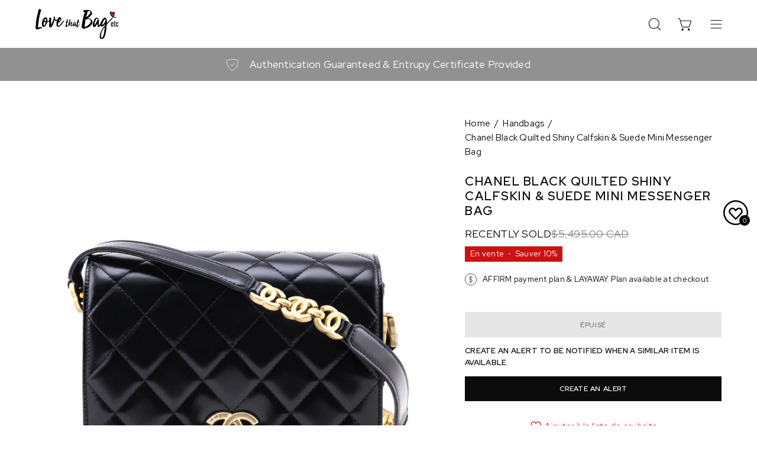

--- FILE ---
content_type: text/html; charset=utf-8
request_url: https://lovethatbagetc.com/fr/collections/handbags/products/chanel-black-quilted-shiny-calfskin-suede-mini-messenger-bag
body_size: 60664
content:
<!doctype html>
<html class="no-js no-touch" lang="fr">
<head>
	<script id="pandectes-rules">   /* PANDECTES-GDPR: DO NOT MODIFY AUTO GENERATED CODE OF THIS SCRIPT */      window.PandectesSettings = {"store":{"id":2086834,"plan":"plus","theme":"Palo Alto - PC","primaryLocale":"en","adminMode":false,"headless":false,"storefrontRootDomain":"","checkoutRootDomain":"","storefrontAccessToken":""},"tsPublished":1764178628,"declaration":{"showPurpose":false,"showProvider":false,"declIntroText":"We use cookies to optimize website functionality, analyze the performance, and provide personalized experience to you. Some cookies are essential to make the website operate and function correctly. Those cookies cannot be disabled. In this window you can manage your preference of cookies.","showDateGenerated":true},"language":{"unpublished":[],"languageMode":"Single","fallbackLanguage":"en","languageDetection":"browser","languagesSupported":[]},"texts":{"managed":{"headerText":{"en":"We respect your privacy"},"consentText":{"en":"By clicking “Accept”, you agree to the storing of cookies on your device to enhance site navigation, analyze site usage, and assist in our marketing efforts."},"linkText":{"en":"Learn more"},"imprintText":{"en":"Imprint"},"googleLinkText":{"en":"Google's Privacy Terms"},"allowButtonText":{"en":"Accept"},"denyButtonText":{"en":"Decline"},"dismissButtonText":{"en":"Ok"},"leaveSiteButtonText":{"en":"Leave this site"},"preferencesButtonText":{"en":"Preferences"},"cookiePolicyText":{"en":"Cookie policy"},"preferencesPopupTitleText":{"en":"Manage consent preferences"},"preferencesPopupIntroText":{"en":"We use cookies to optimize website functionality, analyze the performance, and provide personalized experience to you. Some cookies are essential to make the website operate and function correctly. Those cookies cannot be disabled. In this window you can manage your preference of cookies."},"preferencesPopupSaveButtonText":{"en":"Save preferences"},"preferencesPopupCloseButtonText":{"en":"Close"},"preferencesPopupAcceptAllButtonText":{"en":"Accept all"},"preferencesPopupRejectAllButtonText":{"en":"Reject all"},"cookiesDetailsText":{"en":"Cookies details"},"preferencesPopupAlwaysAllowedText":{"en":"Always allowed"},"accessSectionParagraphText":{"en":"You have the right to request access to your data at any time."},"accessSectionTitleText":{"en":"Data portability"},"accessSectionAccountInfoActionText":{"en":"Personal data"},"accessSectionDownloadReportActionText":{"en":"Request export"},"accessSectionGDPRRequestsActionText":{"en":"Data subject requests"},"accessSectionOrdersRecordsActionText":{"en":"Orders"},"rectificationSectionParagraphText":{"en":"You have the right to request your data to be updated whenever you think it is appropriate."},"rectificationSectionTitleText":{"en":"Data Rectification"},"rectificationCommentPlaceholder":{"en":"Describe what you want to be updated"},"rectificationCommentValidationError":{"en":"Comment is required"},"rectificationSectionEditAccountActionText":{"en":"Request an update"},"erasureSectionTitleText":{"en":"Right to be forgotten"},"erasureSectionParagraphText":{"en":"You have the right to ask all your data to be erased. After that, you will no longer be able to access your account."},"erasureSectionRequestDeletionActionText":{"en":"Request personal data deletion"},"consentDate":{"en":"Consent date"},"consentId":{"en":"Consent ID"},"consentSectionChangeConsentActionText":{"en":"Change consent preference"},"consentSectionConsentedText":{"en":"You consented to the cookies policy of this website on"},"consentSectionNoConsentText":{"en":"You have not consented to the cookies policy of this website."},"consentSectionTitleText":{"en":"Your cookie consent"},"consentStatus":{"en":"Consent preference"},"confirmationFailureMessage":{"en":"Your request was not verified. Please try again and if problem persists, contact store owner for assistance"},"confirmationFailureTitle":{"en":"A problem occurred"},"confirmationSuccessMessage":{"en":"We will soon get back to you as to your request."},"confirmationSuccessTitle":{"en":"Your request is verified"},"guestsSupportEmailFailureMessage":{"en":"Your request was not submitted. Please try again and if problem persists, contact store owner for assistance."},"guestsSupportEmailFailureTitle":{"en":"A problem occurred"},"guestsSupportEmailPlaceholder":{"en":"E-mail address"},"guestsSupportEmailSuccessMessage":{"en":"If you are registered as a customer of this store, you will soon receive an email with instructions on how to proceed."},"guestsSupportEmailSuccessTitle":{"en":"Thank you for your request"},"guestsSupportEmailValidationError":{"en":"Email is not valid"},"guestsSupportInfoText":{"en":"Please login with your customer account to further proceed."},"submitButton":{"en":"Submit"},"submittingButton":{"en":"Submitting..."},"cancelButton":{"en":"Cancel"},"declIntroText":{"en":"We use cookies to optimize website functionality, analyze the performance, and provide personalized experience to you. Some cookies are essential to make the website operate and function correctly. Those cookies cannot be disabled. In this window you can manage your preference of cookies."},"declName":{"en":"Name"},"declPurpose":{"en":"Purpose"},"declType":{"en":"Type"},"declRetention":{"en":"Retention"},"declProvider":{"en":"Provider"},"declFirstParty":{"en":"First-party"},"declThirdParty":{"en":"Third-party"},"declSeconds":{"en":"seconds"},"declMinutes":{"en":"minutes"},"declHours":{"en":"hours"},"declDays":{"en":"days"},"declWeeks":{"en":"week(s)"},"declMonths":{"en":"months"},"declYears":{"en":"years"},"declSession":{"en":"Session"},"declDomain":{"en":"Domain"},"declPath":{"en":"Path"}},"categories":{"strictlyNecessaryCookiesTitleText":{"en":"Strictly necessary cookies"},"strictlyNecessaryCookiesDescriptionText":{"en":"These cookies are essential in order to enable you to move around the website and use its features, such as accessing secure areas of the website. The website cannot function properly without these cookies."},"functionalityCookiesTitleText":{"en":"Functional cookies"},"functionalityCookiesDescriptionText":{"en":"These cookies enable the site to provide enhanced functionality and personalisation. They may be set by us or by third party providers whose services we have added to our pages. If you do not allow these cookies then some or all of these services may not function properly."},"performanceCookiesTitleText":{"en":"Performance cookies"},"performanceCookiesDescriptionText":{"en":"These cookies enable us to monitor and improve the performance of our website. For example, they allow us to count visits, identify traffic sources and see which parts of the site are most popular."},"targetingCookiesTitleText":{"en":"Targeting cookies"},"targetingCookiesDescriptionText":{"en":"These cookies may be set through our site by our advertising partners. They may be used by those companies to build a profile of your interests and show you relevant adverts on other sites.    They do not store directly personal information, but are based on uniquely identifying your browser and internet device. If you do not allow these cookies, you will experience less targeted advertising."},"unclassifiedCookiesTitleText":{"en":"Unclassified cookies"},"unclassifiedCookiesDescriptionText":{"en":"Unclassified cookies are cookies that we are in the process of classifying, together with the providers of individual cookies."}},"auto":{}},"library":{"previewMode":false,"fadeInTimeout":0,"defaultBlocked":7,"showLink":true,"showImprintLink":false,"showGoogleLink":false,"enabled":true,"cookie":{"expiryDays":365,"secure":true,"domain":""},"dismissOnScroll":false,"dismissOnWindowClick":false,"dismissOnTimeout":false,"palette":{"popup":{"background":"#FFFFFF","backgroundForCalculations":{"a":1,"b":255,"g":255,"r":255},"text":"#000000"},"button":{"background":"transparent","backgroundForCalculations":{"a":1,"b":255,"g":255,"r":255},"text":"#000000","textForCalculation":{"a":1,"b":0,"g":0,"r":0},"border":"#000000"}},"content":{"href":"https://lovethatbag.myshopify.com/policies/privacy-policy","imprintHref":"/","close":"&#10005;","target":"_blank","logo":"<img class=\"cc-banner-logo\" style=\"max-height: 40px;\" src=\"https://cdn.shopify.com/s/files/1/0208/6834/t/107/assets/pandectes-logo.png?v=1764010483\" alt=\"Cookie banner\" />"},"window":"<div role=\"dialog\" aria-label=\"{{header}}\" aria-describedby=\"cookieconsent:desc\" id=\"pandectes-banner\" class=\"cc-window-wrapper cc-bottom-wrapper\"><div class=\"pd-cookie-banner-window cc-window {{classes}}\">{{children}}</div></div>","compliance":{"custom":"<div class=\"cc-compliance cc-highlight\">{{preferences}}{{allow}}{{deny}}</div>"},"type":"custom","layouts":{"basic":"{{logo}}{{messagelink}}{{compliance}}"},"position":"bottom","theme":"wired","revokable":false,"animateRevokable":false,"revokableReset":false,"revokableLogoUrl":"https://cdn.shopify.com/s/files/1/0208/6834/t/107/assets/pandectes-reopen-logo.png?v=1764010484","revokablePlacement":"bottom-left","revokableMarginHorizontal":15,"revokableMarginVertical":15,"static":false,"autoAttach":true,"hasTransition":false,"blacklistPage":[""],"elements":{"close":"<button aria-label=\"Close\" type=\"button\" class=\"cc-close\">{{close}}</button>","dismiss":"<button type=\"button\" class=\"cc-btn cc-btn-decision cc-dismiss\">{{dismiss}}</button>","allow":"<button type=\"button\" class=\"cc-btn cc-btn-decision cc-allow\">{{allow}}</button>","deny":"<button type=\"button\" class=\"cc-btn cc-btn-decision cc-deny\">{{deny}}</button>","preferences":"<button type=\"button\" class=\"cc-btn cc-settings\" aria-controls=\"pd-cp-preferences\" onclick=\"Pandectes.fn.openPreferences()\">{{preferences}}</button>"}},"geolocation":{"brOnly":false,"caOnly":false,"chOnly":false,"euOnly":false,"jpOnly":false,"thOnly":false,"canadaOnly":false,"canadaLaw25":false,"canadaPipeda":false,"globalVisibility":true},"dsr":{"guestsSupport":false,"accessSectionDownloadReportAuto":false},"banner":{"resetTs":1699463604,"extraCss":"        .cc-banner-logo {max-width: 24em!important;}    @media(min-width: 768px) {.cc-window.cc-floating{max-width: 24em!important;width: 24em!important;}}    .cc-message, .pd-cookie-banner-window .cc-header, .cc-logo {text-align: left}    .cc-window-wrapper{z-index: 2147483647;}    .cc-window{z-index: 2147483647;font-family: inherit;}    .pd-cookie-banner-window .cc-header{font-family: inherit;}    .pd-cp-ui{font-family: inherit; background-color: #FFFFFF;color:#000000;}    button.pd-cp-btn, a.pd-cp-btn{}    input + .pd-cp-preferences-slider{background-color: rgba(0, 0, 0, 0.3)}    .pd-cp-scrolling-section::-webkit-scrollbar{background-color: rgba(0, 0, 0, 0.3)}    input:checked + .pd-cp-preferences-slider{background-color: rgba(0, 0, 0, 1)}    .pd-cp-scrolling-section::-webkit-scrollbar-thumb {background-color: rgba(0, 0, 0, 1)}    .pd-cp-ui-close{color:#000000;}    .pd-cp-preferences-slider:before{background-color: #FFFFFF}    .pd-cp-title:before {border-color: #000000!important}    .pd-cp-preferences-slider{background-color:#000000}    .pd-cp-toggle{color:#000000!important}    @media(max-width:699px) {.pd-cp-ui-close-top svg {fill: #000000}}    .pd-cp-toggle:hover,.pd-cp-toggle:visited,.pd-cp-toggle:active{color:#000000!important}    .pd-cookie-banner-window {box-shadow: 0 0 18px rgb(0 0 0 / 20%);}  ","customJavascript":{},"showPoweredBy":false,"logoHeight":40,"revokableTrigger":false,"hybridStrict":false,"cookiesBlockedByDefault":"7","isActive":true,"implicitSavePreferences":true,"cookieIcon":false,"blockBots":false,"showCookiesDetails":true,"hasTransition":false,"blockingPage":false,"showOnlyLandingPage":false,"leaveSiteUrl":"https://www.google.com","linkRespectStoreLang":false},"cookies":{"0":[{"name":"secure_customer_sig","type":"http","domain":"lovethatbagetc.com","path":"/","provider":"Shopify","firstParty":true,"retention":"1 day(s)","session":false,"expires":1,"unit":"declDays","purpose":{"en":"Used in connection with customer login."}},{"name":"shopify_pay_redirect","type":"http","domain":"lovethatbagetc.com","path":"/","provider":"Shopify","firstParty":true,"retention":"1 day(s)","session":false,"expires":1,"unit":"declDays","purpose":{"en":"The cookie is necessary for the secure checkout and payment function on the website. This function is provided by shopify.com."}},{"name":"_tracking_consent","type":"http","domain":".lovethatbagetc.com","path":"/","provider":"Shopify","firstParty":true,"retention":"1 day(s)","session":false,"expires":1,"unit":"declDays","purpose":{"en":"Tracking preferences."}},{"name":"__cfruid","type":"http","domain":".lovethatbagetc.zendesk.com","path":"/","provider":"HubSpot","firstParty":false,"retention":"Session","session":true,"expires":1,"unit":"declDays","purpose":{"en":"This is set by HubSpot’s CDN provider because of their rate limiting policies."}},{"name":"_cmp_a","type":"http","domain":".lovethatbagetc.com","path":"/","provider":"Shopify","firstParty":true,"retention":"1 day(s)","session":false,"expires":1,"unit":"declDays","purpose":{"en":"Used for managing customer privacy settings."}},{"name":"cart_currency","type":"http","domain":"lovethatbagetc.com","path":"/","provider":"Shopify","firstParty":true,"retention":"1 day(s)","session":false,"expires":1,"unit":"declDays","purpose":{"en":"The cookie is necessary for the secure checkout and payment function on the website. This function is provided by shopify.com."}},{"name":"localization","type":"http","domain":"lovethatbagetc.com","path":"/","provider":"Shopify","firstParty":true,"retention":"1 day(s)","session":false,"expires":1,"unit":"declDays","purpose":{"en":"Shopify store localization"}},{"name":"keep_alive","type":"http","domain":"lovethatbagetc.com","path":"/","provider":"Shopify","firstParty":true,"retention":"1 day(s)","session":false,"expires":1,"unit":"declDays","purpose":{"en":"Used in connection with buyer localization."}},{"name":"cart","type":"http","domain":"lovethatbagetc.com","path":"/","provider":"Shopify","firstParty":true,"retention":"1 day(s)","session":false,"expires":1,"unit":"declDays","purpose":{"en":"Necessary for the shopping cart functionality on the website."}},{"name":"cart_ts","type":"http","domain":"lovethatbagetc.com","path":"/","provider":"Shopify","firstParty":true,"retention":"1 day(s)","session":false,"expires":1,"unit":"declDays","purpose":{"en":"Used in connection with checkout."}},{"name":"cart_sig","type":"http","domain":"lovethatbagetc.com","path":"/","provider":"Shopify","firstParty":true,"retention":"1 day(s)","session":false,"expires":1,"unit":"declDays","purpose":{"en":"Shopify analytics."}},{"name":"_secure_session_id","type":"http","domain":"lovethatbagetc.com","path":"/","provider":"Shopify","firstParty":true,"retention":"1 day(s)","session":false,"expires":1,"unit":"declDays","purpose":{"en":"Used in connection with navigation through a storefront."}},{"name":"cookietest","type":"http","domain":"lovethatbagetc.com","path":"/","provider":"Shopify","firstParty":true,"retention":"Session","session":true,"expires":1,"unit":"declDays","purpose":{"en":"Used to ensure our systems are working correctly."}},{"name":"wpm-domain-test","type":"http","domain":"com","path":"/","provider":"Shopify","firstParty":false,"retention":"Session","session":true,"expires":1,"unit":"declDays","purpose":{"en":""}}],"1":[],"2":[{"name":"_landing_page","type":"http","domain":".lovethatbagetc.com","path":"/","provider":"Shopify","firstParty":true,"retention":"1 day(s)","session":false,"expires":1,"unit":"declDays","purpose":{"en":"Tracks landing pages."}},{"name":"_shopify_y","type":"http","domain":".lovethatbagetc.com","path":"/","provider":"Shopify","firstParty":true,"retention":"1 day(s)","session":false,"expires":1,"unit":"declDays","purpose":{"en":"Shopify analytics."}},{"name":"_orig_referrer","type":"http","domain":".lovethatbagetc.com","path":"/","provider":"Shopify","firstParty":true,"retention":"1 day(s)","session":false,"expires":1,"unit":"declDays","purpose":{"en":"Tracks landing pages."}},{"name":"_gid","type":"http","domain":".lovethatbagetc.com","path":"/","provider":"Google","firstParty":true,"retention":"1 day(s)","session":false,"expires":1,"unit":"declDays","purpose":{"en":"Cookie is placed by Google Analytics to count and track pageviews."}},{"name":"_gat","type":"http","domain":".lovethatbagetc.com","path":"/","provider":"Google","firstParty":true,"retention":"1 day(s)","session":false,"expires":1,"unit":"declDays","purpose":{"en":"Cookie is placed by Google Analytics to filter requests from bots."}},{"name":"_shopify_s","type":"http","domain":".lovethatbagetc.com","path":"/","provider":"Shopify","firstParty":true,"retention":"1 day(s)","session":false,"expires":1,"unit":"declDays","purpose":{"en":"Shopify analytics."}},{"name":"_shopify_sa_p","type":"http","domain":".lovethatbagetc.com","path":"/","provider":"Shopify","firstParty":true,"retention":"1 day(s)","session":false,"expires":1,"unit":"declDays","purpose":{"en":"Shopify analytics relating to marketing & referrals."}},{"name":"snize-recommendation","type":"http","domain":"lovethatbagetc.com","path":"/","provider":"Searchanise","firstParty":true,"retention":"Session","session":true,"expires":1,"unit":"declDays","purpose":{"en":"Used to track a user's interaction with the store products, so that the website can show you relevant products."}},{"name":"_shopify_sa_t","type":"http","domain":".lovethatbagetc.com","path":"/","provider":"Shopify","firstParty":true,"retention":"1 day(s)","session":false,"expires":1,"unit":"declDays","purpose":{"en":"Shopify analytics relating to marketing & referrals."}},{"name":"AWSALBCORS","type":"http","domain":"widget-mediator.zopim.com","path":"/","provider":"Amazon","firstParty":false,"retention":"1 day(s)","session":false,"expires":1,"unit":"declDays","purpose":{"en":"Used as a second stickiness cookie by Amazon that has additionally the SameSite attribute."}},{"name":"_ga","type":"http","domain":".lovethatbagetc.com","path":"/","provider":"Google","firstParty":true,"retention":"1 day(s)","session":false,"expires":1,"unit":"declDays","purpose":{"en":"Cookie is set by Google Analytics with unknown functionality"}},{"name":"_shopify_d","type":"http","domain":"com","path":"/","provider":"Shopify","firstParty":false,"retention":"Session","session":true,"expires":1,"unit":"declDays","purpose":{"en":"Shopify analytics."}},{"name":"_shopify_d","type":"http","domain":"lovethatbagetc.com","path":"/","provider":"Shopify","firstParty":true,"retention":"Session","session":true,"expires":1,"unit":"declDays","purpose":{"en":"Shopify analytics."}},{"name":"_ga_VSGM11X357","type":"http","domain":".lovethatbagetc.com","path":"/","provider":"Google","firstParty":true,"retention":"1 day(s)","session":false,"expires":1,"unit":"declDays","purpose":{"en":""}},{"name":"_ga_NN7YBG2J5Q","type":"http","domain":".lovethatbagetc.com","path":"/","provider":"Google","firstParty":true,"retention":"1 day(s)","session":false,"expires":1,"unit":"declDays","purpose":{"en":""}}],"4":[{"name":"_fbp","type":"http","domain":".lovethatbagetc.com","path":"/","provider":"Facebook","firstParty":true,"retention":"1 day(s)","session":false,"expires":1,"unit":"declDays","purpose":{"en":"Cookie is placed by Facebook to track visits across websites."}},{"name":"_privy_51496C960F2D5C81404BF88C","type":"http","domain":".lovethatbagetc.com","path":"/","provider":"Privy","firstParty":true,"retention":"1 day(s)","session":false,"expires":1,"unit":"declDays","purpose":{"en":""}}],"8":[{"name":"tracker_device","type":"http","domain":".affirm.ca","path":"/","provider":"Unknown","firstParty":false,"retention":"1 day(s)","session":false,"expires":1,"unit":"declDays","purpose":{"en":""}},{"name":"t_v2_s","type":"http","domain":".affirm.ca","path":"/","provider":"Unknown","firstParty":false,"retention":"1 day(s)","session":false,"expires":1,"unit":"declDays","purpose":{"en":""}},{"name":"3060738.3440491","type":"http","domain":".affirm.ca","path":"/","provider":"Unknown","firstParty":false,"retention":"1 day(s)","session":false,"expires":1,"unit":"declDays","purpose":{"en":""}},{"name":"_GRECAPTCHA","type":"http","domain":"www.google.com","path":"/recaptcha","provider":"Unknown","firstParty":false,"retention":"1 day(s)","session":false,"expires":1,"unit":"declDays","purpose":{"en":""}},{"name":"DUMMY_COOKIE","type":"http","domain":".affirm.ca","path":"/","provider":"Unknown","firstParty":false,"retention":"Session","session":true,"expires":1,"unit":"declDays","purpose":{"en":""}},{"name":"tracker_device","type":"http","domain":"lovethatbagetc.com","path":"/","provider":"Unknown","firstParty":true,"retention":"1 day(s)","session":false,"expires":1,"unit":"declDays","purpose":{"en":""}},{"name":"coin-currency","type":"http","domain":"lovethatbagetc.com","path":"/","provider":"Unknown","firstParty":true,"retention":"1 day(s)","session":false,"expires":1,"unit":"declDays","purpose":{"en":""}},{"name":"rCookie","type":"http","domain":".lovethatbagetc.com","path":"/","provider":"Unknown","firstParty":true,"retention":"1 day(s)","session":false,"expires":1,"unit":"declDays","purpose":{"en":""}},{"name":"__zlcmid","type":"http","domain":".lovethatbagetc.com","path":"/","provider":"Unknown","firstParty":true,"retention":"1 day(s)","session":false,"expires":1,"unit":"declDays","purpose":{"en":""}},{"name":"els_geo","type":"http","domain":"lovethatbagetc.com","path":"/","provider":"Unknown","firstParty":true,"retention":"1 day(s)","session":false,"expires":1,"unit":"declDays","purpose":{"en":""}},{"name":"rskxRunCookie","type":"http","domain":".lovethatbagetc.com","path":"/","provider":"Unknown","firstParty":true,"retention":"1 day(s)","session":false,"expires":1,"unit":"declDays","purpose":{"en":""}},{"name":"coin-reload-previous-currency","type":"http","domain":"lovethatbagetc.com","path":"/","provider":"Unknown","firstParty":true,"retention":"Session","session":true,"expires":1,"unit":"declDays","purpose":{"en":""}},{"name":"lastRskxRun","type":"http","domain":".lovethatbagetc.com","path":"/","provider":"Unknown","firstParty":true,"retention":"1 day(s)","session":false,"expires":1,"unit":"declDays","purpose":{"en":""}},{"name":"wpm-domain-test","type":"http","domain":"lovethatbagetc.com","path":"/","provider":"Unknown","firstParty":true,"retention":"Session","session":true,"expires":1,"unit":"declDays","purpose":{"en":""}}]},"blocker":{"isActive":false,"googleConsentMode":{"id":"","analyticsId":"G-VSGM11X357","adwordsId":"","isActive":true,"adStorageCategory":4,"analyticsStorageCategory":2,"personalizationStorageCategory":1,"functionalityStorageCategory":1,"customEvent":false,"securityStorageCategory":0,"redactData":true,"urlPassthrough":false,"dataLayerProperty":"dataLayer","waitForUpdate":0,"useNativeChannel":false},"facebookPixel":{"id":"","isActive":false,"ldu":false},"microsoft":{},"rakuten":{"isActive":false,"cmp":false,"ccpa":false},"klaviyoIsActive":false,"gpcIsActive":false,"clarity":{},"defaultBlocked":7,"patterns":{"whiteList":[],"blackList":{"1":[],"2":[],"4":[],"8":[]},"iframesWhiteList":[],"iframesBlackList":{"1":[],"2":[],"4":[],"8":[]},"beaconsWhiteList":[],"beaconsBlackList":{"1":[],"2":[],"4":[],"8":[]}}}}      !function(){"use strict";window.PandectesRules=window.PandectesRules||{},window.PandectesRules.manualBlacklist={1:[],2:[],4:[]},window.PandectesRules.blacklistedIFrames={1:[],2:[],4:[]},window.PandectesRules.blacklistedCss={1:[],2:[],4:[]},window.PandectesRules.blacklistedBeacons={1:[],2:[],4:[]};const e="javascript/blocked",t=["US-CA","US-VA","US-CT","US-UT","US-CO","US-MT","US-TX","US-OR","US-IA","US-NE","US-NH","US-DE","US-NJ","US-TN","US-MN"],n=["AT","BE","BG","HR","CY","CZ","DK","EE","FI","FR","DE","GR","HU","IE","IT","LV","LT","LU","MT","NL","PL","PT","RO","SK","SI","ES","SE","GB","LI","NO","IS"];function a(e){return new RegExp(e.replace(/[/\\.+?$()]/g,"\\$&").replace("*","(.*)"))}const o=(e,t="log")=>{new URLSearchParams(window.location.search).get("log")&&console[t](`PandectesRules: ${e}`)};function s(e){const t=document.createElement("script");t.async=!0,t.src=e,document.head.appendChild(t)}const r=window.PandectesRulesSettings||window.PandectesSettings,i=function(){if(void 0!==window.dataLayer&&Array.isArray(window.dataLayer)){if(window.dataLayer.some((e=>"pandectes_full_scan"===e.event)))return!0}return!1}(),c=((e="_pandectes_gdpr")=>{const t=("; "+document.cookie).split("; "+e+"=");let n;if(t.length<2)n={};else{const e=t.pop().split(";");n=window.atob(e.shift())}const a=(e=>{try{return JSON.parse(e)}catch(e){return!1}})(n);return!1!==a?a:n})(),{banner:{isActive:d},blocker:{defaultBlocked:l,patterns:u}}=r,g=c&&null!==c.preferences&&void 0!==c.preferences?c.preferences:null,p=i?0:d?null===g?l:g:0,f={1:!(1&p),2:!(2&p),4:!(4&p)},{blackList:h,whiteList:w,iframesBlackList:y,iframesWhiteList:m,beaconsBlackList:b,beaconsWhiteList:k}=u,_={blackList:[],whiteList:[],iframesBlackList:{1:[],2:[],4:[],8:[]},iframesWhiteList:[],beaconsBlackList:{1:[],2:[],4:[],8:[]},beaconsWhiteList:[]};[1,2,4].map((e=>{f[e]||(_.blackList.push(...h[e].length?h[e].map(a):[]),_.iframesBlackList[e]=y[e].length?y[e].map(a):[],_.beaconsBlackList[e]=b[e].length?b[e].map(a):[])})),_.whiteList=w.length?w.map(a):[],_.iframesWhiteList=m.length?m.map(a):[],_.beaconsWhiteList=k.length?k.map(a):[];const v={scripts:[],iframes:{1:[],2:[],4:[]},beacons:{1:[],2:[],4:[]},css:{1:[],2:[],4:[]}},L=(t,n)=>t&&(!n||n!==e)&&(!_.blackList||_.blackList.some((e=>e.test(t))))&&(!_.whiteList||_.whiteList.every((e=>!e.test(t)))),S=(e,t)=>{const n=_.iframesBlackList[t],a=_.iframesWhiteList;return e&&(!n||n.some((t=>t.test(e))))&&(!a||a.every((t=>!t.test(e))))},C=(e,t)=>{const n=_.beaconsBlackList[t],a=_.beaconsWhiteList;return e&&(!n||n.some((t=>t.test(e))))&&(!a||a.every((t=>!t.test(e))))},A=new MutationObserver((e=>{for(let t=0;t<e.length;t++){const{addedNodes:n}=e[t];for(let e=0;e<n.length;e++){const t=n[e],a=t.dataset&&t.dataset.cookiecategory;if(1===t.nodeType&&"LINK"===t.tagName){const e=t.dataset&&t.dataset.href;if(e&&a)switch(a){case"functionality":case"C0001":v.css[1].push(e);break;case"performance":case"C0002":v.css[2].push(e);break;case"targeting":case"C0003":v.css[4].push(e)}}}}}));var $=new MutationObserver((t=>{for(let n=0;n<t.length;n++){const{addedNodes:a}=t[n];for(let t=0;t<a.length;t++){const n=a[t],s=n.src||n.dataset&&n.dataset.src,r=n.dataset&&n.dataset.cookiecategory;if(1===n.nodeType&&"IFRAME"===n.tagName){if(s){let e=!1;S(s,1)||"functionality"===r||"C0001"===r?(e=!0,v.iframes[1].push(s)):S(s,2)||"performance"===r||"C0002"===r?(e=!0,v.iframes[2].push(s)):(S(s,4)||"targeting"===r||"C0003"===r)&&(e=!0,v.iframes[4].push(s)),e&&(n.removeAttribute("src"),n.setAttribute("data-src",s))}}else if(1===n.nodeType&&"IMG"===n.tagName){if(s){let e=!1;C(s,1)?(e=!0,v.beacons[1].push(s)):C(s,2)?(e=!0,v.beacons[2].push(s)):C(s,4)&&(e=!0,v.beacons[4].push(s)),e&&(n.removeAttribute("src"),n.setAttribute("data-src",s))}}else if(1===n.nodeType&&"SCRIPT"===n.tagName){const t=n.type;let a=!1;if(L(s,t)?(o(`rule blocked: ${s}`),a=!0):s&&r?o(`manually blocked @ ${r}: ${s}`):r&&o(`manually blocked @ ${r}: inline code`),a){v.scripts.push([n,t]),n.type=e;const a=function(t){n.getAttribute("type")===e&&t.preventDefault(),n.removeEventListener("beforescriptexecute",a)};n.addEventListener("beforescriptexecute",a),n.parentElement&&n.parentElement.removeChild(n)}}}}}));const P=document.createElement,E={src:Object.getOwnPropertyDescriptor(HTMLScriptElement.prototype,"src"),type:Object.getOwnPropertyDescriptor(HTMLScriptElement.prototype,"type")};window.PandectesRules.unblockCss=e=>{const t=v.css[e]||[];t.length&&o(`Unblocking CSS for ${e}`),t.forEach((e=>{const t=document.querySelector(`link[data-href^="${e}"]`);t.removeAttribute("data-href"),t.href=e})),v.css[e]=[]},window.PandectesRules.unblockIFrames=e=>{const t=v.iframes[e]||[];t.length&&o(`Unblocking IFrames for ${e}`),_.iframesBlackList[e]=[],t.forEach((e=>{const t=document.querySelector(`iframe[data-src^="${e}"]`);t.removeAttribute("data-src"),t.src=e})),v.iframes[e]=[]},window.PandectesRules.unblockBeacons=e=>{const t=v.beacons[e]||[];t.length&&o(`Unblocking Beacons for ${e}`),_.beaconsBlackList[e]=[],t.forEach((e=>{const t=document.querySelector(`img[data-src^="${e}"]`);t.removeAttribute("data-src"),t.src=e})),v.beacons[e]=[]},window.PandectesRules.unblockInlineScripts=function(e){const t=1===e?"functionality":2===e?"performance":"targeting",n=document.querySelectorAll(`script[type="javascript/blocked"][data-cookiecategory="${t}"]`);o(`unblockInlineScripts: ${n.length} in ${t}`),n.forEach((function(e){const t=document.createElement("script");t.type="text/javascript",e.hasAttribute("src")?t.src=e.getAttribute("src"):t.textContent=e.textContent,document.head.appendChild(t),e.parentNode.removeChild(e)}))},window.PandectesRules.unblockInlineCss=function(e){const t=1===e?"functionality":2===e?"performance":"targeting",n=document.querySelectorAll(`link[data-cookiecategory="${t}"]`);o(`unblockInlineCss: ${n.length} in ${t}`),n.forEach((function(e){e.href=e.getAttribute("data-href")}))},window.PandectesRules.unblock=function(e){e.length<1?(_.blackList=[],_.whiteList=[],_.iframesBlackList=[],_.iframesWhiteList=[]):(_.blackList&&(_.blackList=_.blackList.filter((t=>e.every((e=>"string"==typeof e?!t.test(e):e instanceof RegExp?t.toString()!==e.toString():void 0))))),_.whiteList&&(_.whiteList=[..._.whiteList,...e.map((e=>{if("string"==typeof e){const t=".*"+a(e)+".*";if(_.whiteList.every((e=>e.toString()!==t.toString())))return new RegExp(t)}else if(e instanceof RegExp&&_.whiteList.every((t=>t.toString()!==e.toString())))return e;return null})).filter(Boolean)]));let t=0;[...v.scripts].forEach((([e,n],a)=>{if(function(e){const t=e.getAttribute("src");return _.blackList&&_.blackList.every((e=>!e.test(t)))||_.whiteList&&_.whiteList.some((e=>e.test(t)))}(e)){const o=document.createElement("script");for(let t=0;t<e.attributes.length;t++){let n=e.attributes[t];"src"!==n.name&&"type"!==n.name&&o.setAttribute(n.name,e.attributes[t].value)}o.setAttribute("src",e.src),o.setAttribute("type",n||"application/javascript"),document.head.appendChild(o),v.scripts.splice(a-t,1),t++}})),0==_.blackList.length&&0===_.iframesBlackList[1].length&&0===_.iframesBlackList[2].length&&0===_.iframesBlackList[4].length&&0===_.beaconsBlackList[1].length&&0===_.beaconsBlackList[2].length&&0===_.beaconsBlackList[4].length&&(o("Disconnecting observers"),$.disconnect(),A.disconnect())};const{store:{adminMode:T,headless:B,storefrontRootDomain:R,checkoutRootDomain:I,storefrontAccessToken:O},banner:{isActive:N},blocker:U}=r,{defaultBlocked:D}=U;N&&function(e){if(window.Shopify&&window.Shopify.customerPrivacy)return void e();let t=null;window.Shopify&&window.Shopify.loadFeatures&&window.Shopify.trackingConsent?e():t=setInterval((()=>{window.Shopify&&window.Shopify.loadFeatures&&(clearInterval(t),window.Shopify.loadFeatures([{name:"consent-tracking-api",version:"0.1"}],(t=>{t?o("Shopify.customerPrivacy API - failed to load"):(o(`shouldShowBanner() -> ${window.Shopify.trackingConsent.shouldShowBanner()} | saleOfDataRegion() -> ${window.Shopify.trackingConsent.saleOfDataRegion()}`),e())})))}),10)}((()=>{!function(){const e=window.Shopify.trackingConsent;if(!1!==e.shouldShowBanner()||null!==g||7!==D)try{const t=T&&!(window.Shopify&&window.Shopify.AdminBarInjector);let n={preferences:!(1&p)||i||t,analytics:!(2&p)||i||t,marketing:!(4&p)||i||t};B&&(n.headlessStorefront=!0,n.storefrontRootDomain=R?.length?R:window.location.hostname,n.checkoutRootDomain=I?.length?I:`checkout.${window.location.hostname}`,n.storefrontAccessToken=O?.length?O:""),e.firstPartyMarketingAllowed()===n.marketing&&e.analyticsProcessingAllowed()===n.analytics&&e.preferencesProcessingAllowed()===n.preferences||e.setTrackingConsent(n,(function(e){e&&e.error?o("Shopify.customerPrivacy API - failed to setTrackingConsent"):o(`setTrackingConsent(${JSON.stringify(n)})`)}))}catch(e){o("Shopify.customerPrivacy API - exception")}}(),function(){if(B){const e=window.Shopify.trackingConsent,t=e.currentVisitorConsent();if(navigator.globalPrivacyControl&&""===t.sale_of_data){const t={sale_of_data:!1,headlessStorefront:!0};t.storefrontRootDomain=R?.length?R:window.location.hostname,t.checkoutRootDomain=I?.length?I:`checkout.${window.location.hostname}`,t.storefrontAccessToken=O?.length?O:"",e.setTrackingConsent(t,(function(e){e&&e.error?o(`Shopify.customerPrivacy API - failed to setTrackingConsent({${JSON.stringify(t)})`):o(`setTrackingConsent(${JSON.stringify(t)})`)}))}}}()}));const M="[Pandectes :: Google Consent Mode debug]:";function j(...e){const t=e[0],n=e[1],a=e[2];if("consent"!==t)return"config"===t?"config":void 0;const{ad_storage:o,ad_user_data:s,ad_personalization:r,functionality_storage:i,analytics_storage:c,personalization_storage:d,security_storage:l}=a,u={Command:t,Mode:n,ad_storage:o,ad_user_data:s,ad_personalization:r,functionality_storage:i,analytics_storage:c,personalization_storage:d,security_storage:l};return console.table(u),"default"===n&&("denied"===o&&"denied"===s&&"denied"===r&&"denied"===i&&"denied"===c&&"denied"===d||console.warn(`${M} all types in a "default" command should be set to "denied" except for security_storage that should be set to "granted"`)),n}let z=!1,x=!1;function q(e){e&&("default"===e?(z=!0,x&&console.warn(`${M} "default" command was sent but there was already an "update" command before it.`)):"update"===e?(x=!0,z||console.warn(`${M} "update" command was sent but there was no "default" command before it.`)):"config"===e&&(z||console.warn(`${M} a tag read consent state before a "default" command was sent.`)))}const{banner:{isActive:F,hybridStrict:W},geolocation:{caOnly:H=!1,euOnly:G=!1,brOnly:J=!1,jpOnly:V=!1,thOnly:K=!1,chOnly:Z=!1,zaOnly:Y=!1,canadaOnly:X=!1,globalVisibility:Q=!0},blocker:{defaultBlocked:ee=7,googleConsentMode:{isActive:te,onlyGtm:ne=!1,id:ae="",analyticsId:oe="",adwordsId:se="",redactData:re,urlPassthrough:ie,adStorageCategory:ce,analyticsStorageCategory:de,functionalityStorageCategory:le,personalizationStorageCategory:ue,securityStorageCategory:ge,dataLayerProperty:pe="dataLayer",waitForUpdate:fe=0,useNativeChannel:he=!1,debugMode:we=!1}}}=r;function ye(){window[pe].push(arguments)}window[pe]=window[pe]||[];const me={hasInitialized:!1,useNativeChannel:!1,ads_data_redaction:!1,url_passthrough:!1,data_layer_property:"dataLayer",storage:{ad_storage:"granted",ad_user_data:"granted",ad_personalization:"granted",analytics_storage:"granted",functionality_storage:"granted",personalization_storage:"granted",security_storage:"granted"}};if(F&&te)if(we&&(be=pe||"dataLayer",window[be].forEach((e=>{q(j(...e))})),window[be].push=function(...e){return q(j(...e[0])),Array.prototype.push.apply(this,e)}),ne){const e="https://www.googletagmanager.com";if(ae.length){const t=ae.split(",");window[me.data_layer_property].push({"gtm.start":(new Date).getTime(),event:"gtm.js"});for(let n=0;n<t.length;n++){const a="dataLayer"!==me.data_layer_property?`&l=${me.data_layer_property}`:"";s(`${e}/gtm.js?id=${t[n].trim()}${a}`)}}}else{const e=0===(ee&ce)?"granted":"denied",a=0===(ee&de)?"granted":"denied",o=0===(ee&le)?"granted":"denied",r=0===(ee&ue)?"granted":"denied",i=0===(ee&ge)?"granted":"denied";me.hasInitialized=!0,me.useNativeChannel=he,me.url_passthrough=ie,me.ads_data_redaction="denied"===e&&re,me.storage.ad_storage=e,me.storage.ad_user_data=e,me.storage.ad_personalization=e,me.storage.analytics_storage=a,me.storage.functionality_storage=o,me.storage.personalization_storage=r,me.storage.security_storage=i,me.data_layer_property=pe||"dataLayer",ye("set","developer_id.dMTZkMj",!0),me.ads_data_redaction&&ye("set","ads_data_redaction",me.ads_data_redaction),me.url_passthrough&&ye("set","url_passthrough",me.url_passthrough),function(){const e=p!==ee?{wait_for_update:fe||500}:fe?{wait_for_update:fe}:{};Q&&!W?ye("consent","default",{...me.storage,...e}):(ye("consent","default",{...me.storage,...e,region:[...G||W?n:[],...H&&!W?t:[],...J&&!W?["BR"]:[],...V&&!W?["JP"]:[],...!1===X||W?[]:["CA"],...K&&!W?["TH"]:[],...Z&&!W?["CH"]:[],...Y&&!W?["ZA"]:[]]}),ye("consent","default",{ad_storage:"granted",ad_user_data:"granted",ad_personalization:"granted",analytics_storage:"granted",functionality_storage:"granted",personalization_storage:"granted",security_storage:"granted",...e}));if(null!==g){const e=0===(p&ce)?"granted":"denied",t=0===(p&de)?"granted":"denied",n=0===(p&le)?"granted":"denied",a=0===(p&ue)?"granted":"denied",o=0===(p&ge)?"granted":"denied";me.storage.ad_storage=e,me.storage.ad_user_data=e,me.storage.ad_personalization=e,me.storage.analytics_storage=t,me.storage.functionality_storage=n,me.storage.personalization_storage=a,me.storage.security_storage=o,ye("consent","update",me.storage)}ye("js",new Date);const a="https://www.googletagmanager.com";if(ae.length){const e=ae.split(",");window[me.data_layer_property].push({"gtm.start":(new Date).getTime(),event:"gtm.js"});for(let t=0;t<e.length;t++){const n="dataLayer"!==me.data_layer_property?`&l=${me.data_layer_property}`:"";s(`${a}/gtm.js?id=${e[t].trim()}${n}`)}}if(oe.length){const e=oe.split(",");for(let t=0;t<e.length;t++){const n=e[t].trim();n.length&&(s(`${a}/gtag/js?id=${n}`),ye("config",n,{send_page_view:!1}))}}if(se.length){const e=se.split(",");for(let t=0;t<e.length;t++){const n=e[t].trim();n.length&&(s(`${a}/gtag/js?id=${n}`),ye("config",n,{allow_enhanced_conversions:!0}))}}}()}var be;const{blocker:{klaviyoIsActive:ke,googleConsentMode:{adStorageCategory:_e}}}=r;ke&&window.addEventListener("PandectesEvent_OnConsent",(function(e){const{preferences:t}=e.detail;if(null!=t){const e=0===(t&_e)?"granted":"denied";void 0!==window.klaviyo&&window.klaviyo.isIdentified()&&window.klaviyo.push(["identify",{ad_personalization:e,ad_user_data:e}])}}));const{banner:{revokableTrigger:ve}}=r;ve&&(window.onload=async()=>{for await(let e of((e,t=1e3,n=1e4)=>{const a=new WeakMap;return{async*[Symbol.asyncIterator](){const o=Date.now();for(;Date.now()-o<n;){const n=document.querySelectorAll(e);for(const e of n)a.has(e)||(a.set(e,!0),yield e);await new Promise((e=>setTimeout(e,t)))}}}})('a[href*="#reopenBanner"]'))e.onclick=e=>{e.preventDefault(),window.Pandectes.fn.revokeConsent()}});const{banner:{isActive:Le},blocker:{defaultBlocked:Se=7,microsoft:{isActive:Ce,uetTags:Ae,dataLayerProperty:$e="uetq"}={isActive:!1,uetTags:"",dataLayerProperty:"uetq"},clarity:{isActive:Pe,id:Ee}={isActive:!1,id:""}}}=r,Te={hasInitialized:!1,data_layer_property:"uetq",storage:{ad_storage:"granted"}};if(Le&&Ce){if(function(e,t,n){const a=new Date;a.setTime(a.getTime()+24*n*60*60*1e3);const o="expires="+a.toUTCString();document.cookie=`${e}=${t}; ${o}; path=/; secure; samesite=strict`}("_uetmsdns","0",365),Ae.length){const e=Ae.split(",");for(let t=0;t<e.length;t++)e[t].trim().length&&Me(e[t])}const e=4&Se?"denied":"granted";if(Te.hasInitialized=!0,Te.storage.ad_storage=e,window[$e]=window[$e]||[],window[$e].push("consent","default",Te.storage),null!==g){const e=4&p?"denied":"granted";Te.storage.ad_storage=e,window[$e].push("consent","update",Te.storage)}}var Be,Re,Ie,Oe,Ne,Ue,De;function Me(e){const t=document.createElement("script");t.type="text/javascript",t.async=!0,t.src="//bat.bing.com/bat.js",t.onload=function(){const t={ti:e,cookieFlags:"SameSite=None;Secure"};t.q=window[$e],window[$e]=new UET(t),window[$e].push("pageLoad")},document.head.appendChild(t)}Pe&&Le&&(Ee.length&&(Be=window,Re=document,Oe="script",Ne=Ee,Be[Ie="clarity"]=Be[Ie]||function(){(Be[Ie].q=Be[Ie].q||[]).push(arguments)},(Ue=Re.createElement(Oe)).async=1,Ue.src="https://www.clarity.ms/tag/"+Ne,(De=Re.getElementsByTagName(Oe)[0]).parentNode.insertBefore(Ue,De)),window.addEventListener("PandectesEvent_OnConsent",(e=>{["new","revoke"].includes(e.detail?.consentType)&&"function"==typeof window.clarity&&(2&e.detail?.preferences?window.clarity("consent",!1):window.clarity("consent"))}))),window.PandectesRules.gcm=me;const{banner:{isActive:je},blocker:{isActive:ze}}=r;o(`Prefs: ${p} | Banner: ${je?"on":"off"} | Blocker: ${ze?"on":"off"}`);const xe=null===g&&/\/checkouts\//.test(window.location.pathname);0!==p&&!1===i&&ze&&!xe&&(o("Blocker will execute"),document.createElement=function(...t){if("script"!==t[0].toLowerCase())return P.bind?P.bind(document)(...t):P;const n=P.bind(document)(...t);try{Object.defineProperties(n,{src:{...E.src,set(t){L(t,n.type)&&E.type.set.call(this,e),E.src.set.call(this,t)}},type:{...E.type,get(){const t=E.type.get.call(this);return t===e||L(this.src,t)?null:t},set(t){const a=L(n.src,n.type)?e:t;E.type.set.call(this,a)}}}),n.setAttribute=function(t,a){if("type"===t){const t=L(n.src,n.type)?e:a;E.type.set.call(n,t)}else"src"===t?(L(a,n.type)&&E.type.set.call(n,e),E.src.set.call(n,a)):HTMLScriptElement.prototype.setAttribute.call(n,t,a)}}catch(e){console.warn("Yett: unable to prevent script execution for script src ",n.src,".\n",'A likely cause would be because you are using a third-party browser extension that monkey patches the "document.createElement" function.')}return n},$.observe(document.documentElement,{childList:!0,subtree:!0}),A.observe(document.documentElement,{childList:!0,subtree:!0}))}();
</script>
<meta name="google-site-verification" content="TaAurOROFqwE4wKhLklbjoNIo8XaZ2gYo1YD85meUFA" />	
	  <meta charset="utf-8">
  <meta http-equiv='X-UA-Compatible' content='IE=edge'>
  <meta name="viewport" content="width=device-width, height=device-height, initial-scale=1.0, minimum-scale=1.0">
  <meta name="theme-color" content="#000">
  <link rel="canonical" href="https://lovethatbagetc.com/fr/products/chanel-black-quilted-shiny-calfskin-suede-mini-messenger-bag" />
  <link rel="preconnect" href="https://cdn.shopify.com" crossorigin>
  <link rel="preconnect" href="https://fonts.shopify.com" crossorigin>
  <link rel="preconnect" href="https://monorail-edge.shopifysvc.com" crossorigin>

  <link href="//lovethatbagetc.com/cdn/shop/t/107/assets/theme.css?v=110542330385738368321764010487" as="style" rel="preload">
  <link href="//lovethatbagetc.com/cdn/shop/t/107/assets/lazysizes.min.js?v=111431644619468174291764010482" as="script" rel="preload">
  <link href="//lovethatbagetc.com/cdn/shop/t/107/assets/vendor.js?v=113463091481672235871764010488" as="script" rel="preload">
  <link href="//lovethatbagetc.com/cdn/shop/t/107/assets/theme.js?v=163372654196382912331764010487" as="script" rel="preload">

  <link rel="preload" as="image" href="//lovethatbagetc.com/cdn/shop/t/107/assets/loading.svg?v=91665432863842511931764010483"><link rel="shortcut icon" href="//lovethatbagetc.com/cdn/shop/files/Favicon_Love_that_Bag_etc_32x32.png?v=1698681438" type="image/png" />
  <title>Chanel Black Quilted Shiny Calfskin &amp; Suede Mini Messenger Bag</title><meta name="description" content="This near pristine preowned Chanel Mini Messenger Bag is a stunning collector&#39;s item that will add a splash of luxe to your favorite casual outfits throughout the seasons. Shop our large selection of preloved Chanel wallets, preowned Chanel dresses, &amp; more to save. Buy luxury purses for less online in Canada today."><link rel="preconnect" href="https://fonts.googleapis.com">
  <link rel="preconnect" href="https://fonts.gstatic.com" crossorigin>
  <link href="https://fonts.googleapis.com/css2?family=Red+Hat+Display:wght@400;600&display=swap" rel="stylesheet">


<meta property="og:site_name" content="Love that Bag etc">
<meta property="og:url" content="https://lovethatbagetc.com/fr/products/chanel-black-quilted-shiny-calfskin-suede-mini-messenger-bag">
<meta property="og:title" content="Chanel Black Quilted Shiny Calfskin &amp; Suede Mini Messenger Bag">
<meta property="og:type" content="product">
<meta property="og:description" content="This near pristine preowned Chanel Mini Messenger Bag is a stunning collector&#39;s item that will add a splash of luxe to your favorite casual outfits throughout the seasons. Shop our large selection of preloved Chanel wallets, preowned Chanel dresses, &amp; more to save. Buy luxury purses for less online in Canada today."><meta property="og:image" content="http://lovethatbagetc.com/cdn/shop/products/ChanelBlackQuiltedShinyCalfskin_SuedeMiniMessengerBag-1.jpg?v=1680719251">
  <meta property="og:image:secure_url" content="https://lovethatbagetc.com/cdn/shop/products/ChanelBlackQuiltedShinyCalfskin_SuedeMiniMessengerBag-1.jpg?v=1680719251">
  <meta property="og:image:width" content="1200">
  <meta property="og:image:height" content="1200"><meta property="og:price:amount" content="4,925.00">
  <meta property="og:price:currency" content="CAD"><meta name="twitter:card" content="summary_large_image">
<meta name="twitter:title" content="Chanel Black Quilted Shiny Calfskin &amp; Suede Mini Messenger Bag">
<meta name="twitter:description" content="This near pristine preowned Chanel Mini Messenger Bag is a stunning collector&#39;s item that will add a splash of luxe to your favorite casual outfits throughout the seasons. Shop our large selection of preloved Chanel wallets, preowned Chanel dresses, &amp; more to save. Buy luxury purses for less online in Canada today."><style data-shopify>



  





  





  



  



  

:root {--COLOR-PRIMARY-OPPOSITE: #ffffff;
  --COLOR-PRIMARY-OPPOSITE-ALPHA-20: rgba(255, 255, 255, 0.2);
  --COLOR-PRIMARY-LIGHTEN-DARKEN-ALPHA-20: rgba(26, 26, 26, 0.2);
  --COLOR-PRIMARY-LIGHTEN-DARKEN-ALPHA-30: rgba(26, 26, 26, 0.3);

  --PRIMARY-BUTTONS-COLOR-BG: #000000;
  --PRIMARY-BUTTONS-COLOR-TEXT: #ffffff;
  --PRIMARY-BUTTONS-COLOR-BORDER: #000000;

  --PRIMARY-BUTTONS-COLOR-LIGHTEN-DARKEN: #1a1a1a;

  --PRIMARY-BUTTONS-COLOR-ALPHA-05: rgba(0, 0, 0, 0.05);
  --PRIMARY-BUTTONS-COLOR-ALPHA-10: rgba(0, 0, 0, 0.1);
  --PRIMARY-BUTTONS-COLOR-ALPHA-50: rgba(0, 0, 0, 0.5);--COLOR-SECONDARY-OPPOSITE: #000000;
  --COLOR-SECONDARY-OPPOSITE-ALPHA-20: rgba(0, 0, 0, 0.2);
  --COLOR-SECONDARY-LIGHTEN-DARKEN-ALPHA-20: rgba(230, 230, 230, 0.2);
  --COLOR-SECONDARY-LIGHTEN-DARKEN-ALPHA-30: rgba(230, 230, 230, 0.3);

  --SECONDARY-BUTTONS-COLOR-BG: #ffffff;
  --SECONDARY-BUTTONS-COLOR-TEXT: #000000;
  --SECONDARY-BUTTONS-COLOR-BORDER: #ffffff;

  --SECONDARY-BUTTONS-COLOR-ALPHA-05: rgba(255, 255, 255, 0.05);
  --SECONDARY-BUTTONS-COLOR-ALPHA-10: rgba(255, 255, 255, 0.1);
  --SECONDARY-BUTTONS-COLOR-ALPHA-50: rgba(255, 255, 255, 0.5);--OUTLINE-BUTTONS-PRIMARY-BG: transparent;
  --OUTLINE-BUTTONS-PRIMARY-TEXT: #000000;
  --OUTLINE-BUTTONS-PRIMARY-BORDER: #000000;
  --OUTLINE-BUTTONS-PRIMARY-BG-HOVER: rgba(26, 26, 26, 0.2);

  --OUTLINE-BUTTONS-SECONDARY-BG: transparent;
  --OUTLINE-BUTTONS-SECONDARY-TEXT: #ffffff;
  --OUTLINE-BUTTONS-SECONDARY-BORDER: #ffffff;
  --OUTLINE-BUTTONS-SECONDARY-BG-HOVER: rgba(230, 230, 230, 0.2);

  --OUTLINE-BUTTONS-WHITE-BG: transparent;
  --OUTLINE-BUTTONS-WHITE-TEXT: #ffffff;
  --OUTLINE-BUTTONS-WHITE-BORDER: #ffffff;

  --OUTLINE-BUTTONS-BLACK-BG: transparent;
  --OUTLINE-BUTTONS-BLACK-TEXT: #000000;
  --OUTLINE-BUTTONS-BLACK-BORDER: #000000;--OUTLINE-SOLID-BUTTONS-PRIMARY-BG: #000000;
  --OUTLINE-SOLID-BUTTONS-PRIMARY-TEXT: #ffffff;
  --OUTLINE-SOLID-BUTTONS-PRIMARY-BORDER: #ffffff;
  --OUTLINE-SOLID-BUTTONS-PRIMARY-BG-HOVER: rgba(255, 255, 255, 0.2);

  --OUTLINE-SOLID-BUTTONS-SECONDARY-BG: #ffffff;
  --OUTLINE-SOLID-BUTTONS-SECONDARY-TEXT: #000000;
  --OUTLINE-SOLID-BUTTONS-SECONDARY-BORDER: #000000;
  --OUTLINE-SOLID-BUTTONS-SECONDARY-BG-HOVER: rgba(0, 0, 0, 0.2);

  --OUTLINE-SOLID-BUTTONS-WHITE-BG: #ffffff;
  --OUTLINE-SOLID-BUTTONS-WHITE-TEXT: #000000;
  --OUTLINE-SOLID-BUTTONS-WHITE-BORDER: #000000;

  --OUTLINE-SOLID-BUTTONS-BLACK-BG: #000000;
  --OUTLINE-SOLID-BUTTONS-BLACK-TEXT: #ffffff;
  --OUTLINE-SOLID-BUTTONS-BLACK-BORDER: #ffffff;--COLOR-HEADING: #0b0b0b;
  --COLOR-TEXT: #0b0b0b;
  --COLOR-TEXT-DARKEN: #000000;
  --COLOR-TEXT-LIGHTEN: #3e3e3e;
  --COLOR-TEXT-ALPHA-5: rgba(11, 11, 11, 0.05);
  --COLOR-TEXT-ALPHA-8: rgba(11, 11, 11, 0.08);
  --COLOR-TEXT-ALPHA-10: rgba(11, 11, 11, 0.1);
  --COLOR-TEXT-ALPHA-15: rgba(11, 11, 11, 0.15);
  --COLOR-TEXT-ALPHA-20: rgba(11, 11, 11, 0.2);
  --COLOR-TEXT-ALPHA-25: rgba(11, 11, 11, 0.25);
  --COLOR-TEXT-ALPHA-50: rgba(11, 11, 11, 0.5);
  --COLOR-TEXT-ALPHA-60: rgba(11, 11, 11, 0.6);
  --COLOR-TEXT-ALPHA-85: rgba(11, 11, 11, 0.85);

  --COLOR-BG: #ffffff;
  --COLOR-BG-ALPHA-25: rgba(255, 255, 255, 0.25);
  --COLOR-BG-ALPHA-35: rgba(255, 255, 255, 0.35);
  --COLOR-BG-ALPHA-60: rgba(255, 255, 255, 0.6);
  --COLOR-BG-ALPHA-65: rgba(255, 255, 255, 0.65);
  --COLOR-BG-ALPHA-85: rgba(255, 255, 255, 0.85);
  --COLOR-BG-OVERLAY: rgba(255, 255, 255, 0.75);
  --COLOR-BG-DARKEN: #e6e6e6;
  --COLOR-BG-LIGHTEN-DARKEN: #e6e6e6;
  --COLOR-BG-LIGHTEN-DARKEN-2: #cdcdcd;
  --COLOR-BG-LIGHTEN-DARKEN-3: #b3b3b3;
  --COLOR-BG-LIGHTEN-DARKEN-4: #9a9a9a;
  --COLOR-BG-LIGHTEN-DARKEN-CONTRAST: #b3b3b3;
  --COLOR-BG-LIGHTEN-DARKEN-CONTRAST-2: #999999;
  --COLOR-BG-LIGHTEN-DARKEN-CONTRAST-3: #808080;
  --COLOR-BG-LIGHTEN-DARKEN-CONTRAST-4: #666666;

  --COLOR-BG-SECONDARY: #e6e6e6;
  --COLOR-BG-SECONDARY-LIGHTEN-DARKEN: #cdcdcd;
  --COLOR-BG-SECONDARY-LIGHTEN-DARKEN-CONTRAST: #676767;

  --COLOR-BG-ACCENT: #f1efe8;
  --COLOR-BG-ACCENT-LIGHTEN: #ffffff;

  --COLOR-INPUT-BG: #ffffff;

  --COLOR-ACCENT: #000000;
  --COLOR-ACCENT-TEXT: #fff;

  --COLOR-BORDER: #d3d3d3;
  --COLOR-BORDER-ALPHA-15: rgba(211, 211, 211, 0.15);
  --COLOR-BORDER-ALPHA-30: rgba(211, 211, 211, 0.3);
  --COLOR-BORDER-ALPHA-50: rgba(211, 211, 211, 0.5);
  --COLOR-BORDER-ALPHA-65: rgba(211, 211, 211, 0.65);
  --COLOR-BORDER-LIGHTEN-DARKEN: #868686;
  --COLOR-BORDER-HAIRLINE: #f7f7f7;

  --COLOR-SALE-BG: #cb1212;
  --COLOR-SALE-TEXT: #ffffff;
  --COLOR-CUSTOM-BG: #ffffff;
  --COLOR-CUSTOM-TEXT: #000000;
  --COLOR-SOLD-BG: #d3d3d3;
  --COLOR-SOLD-TEXT: #ffffff;
  --COLOR-SAVING-BG: #cb1212;
  --COLOR-SAVING-TEXT: #ffffff;

  --COLOR-WHITE-BLACK: fff;
  --COLOR-BLACK-WHITE: #000;--COLOR-DISABLED-GREY: rgba(11, 11, 11, 0.05);
  --COLOR-DISABLED-GREY-DARKEN: rgba(11, 11, 11, 0.45);
  --COLOR-ERROR: #D02E2E;
  --COLOR-ERROR-BG: #f3cbcb;
  --COLOR-SUCCESS: #56AD6A;
  --COLOR-SUCCESS-BG: #ECFEF0;
  --COLOR-WARN: #ECBD5E;
  --COLOR-TRANSPARENT: rgba(255, 255, 255, 0);

  --COLOR-WHITE: #ffffff;
  --COLOR-WHITE-DARKEN: #f2f2f2;
  --COLOR-WHITE-ALPHA-10: rgba(255, 255, 255, 0.1);
  --COLOR-WHITE-ALPHA-20: rgba(255, 255, 255, 0.2);
  --COLOR-WHITE-ALPHA-25: rgba(255, 255, 255, 0.25);
  --COLOR-WHITE-ALPHA-50: rgba(255, 255, 255, 0.5);
  --COLOR-WHITE-ALPHA-60: rgba(255, 255, 255, 0.6);
  --COLOR-BLACK: #000000;
  --COLOR-BLACK-LIGHTEN: #1a1a1a;
  --COLOR-BLACK-ALPHA-10: rgba(0, 0, 0, 0.1);
  --COLOR-BLACK-ALPHA-20: rgba(0, 0, 0, 0.2);
  --COLOR-BLACK-ALPHA-25: rgba(0, 0, 0, 0.25);
  --COLOR-BLACK-ALPHA-50: rgba(0, 0, 0, 0.5);
  --COLOR-BLACK-ALPHA-60: rgba(0, 0, 0, 0.6);--FONT-STACK-BODY: "system_ui", -apple-system, 'Segoe UI', Roboto, 'Helvetica Neue', 'Noto Sans', 'Liberation Sans', Arial, sans-serif, 'Apple Color Emoji', 'Segoe UI Emoji', 'Segoe UI Symbol', 'Noto Color Emoji';
  --FONT-STYLE-BODY: normal;
  --FONT-STYLE-BODY-ITALIC: italic;
  --FONT-ADJUST-BODY: 1.1;

  --FONT-WEIGHT-BODY: 400;
  --FONT-WEIGHT-BODY-LIGHT: 300;
  --FONT-WEIGHT-BODY-MEDIUM: 700;
  --FONT-WEIGHT-BODY-BOLD: 700;

  --FONT-STACK-HEADING: "system_ui", -apple-system, 'Segoe UI', Roboto, 'Helvetica Neue', 'Noto Sans', 'Liberation Sans', Arial, sans-serif, 'Apple Color Emoji', 'Segoe UI Emoji', 'Segoe UI Symbol', 'Noto Color Emoji';
  --FONT-STYLE-HEADING: normal;
  --FONT-STYLE-HEADING-ITALIC: italic;
  --FONT-ADJUST-HEADING: 0.65;

  --FONT-WEIGHT-HEADING: 400;
  --FONT-WEIGHT-HEADING-LIGHT: 300;
  --FONT-WEIGHT-HEADING-MEDIUM: 700;
  --FONT-WEIGHT-HEADING-BOLD: 700;

  --FONT-STACK-NAV: "system_ui", -apple-system, 'Segoe UI', Roboto, 'Helvetica Neue', 'Noto Sans', 'Liberation Sans', Arial, sans-serif, 'Apple Color Emoji', 'Segoe UI Emoji', 'Segoe UI Symbol', 'Noto Color Emoji';
  --FONT-STYLE-NAV: normal;
  --FONT-STYLE-NAV-ITALIC: italic;
  --FONT-ADJUST-NAV: 0.85;

  --FONT-WEIGHT-NAV: 400;
  --FONT-WEIGHT-NAV-LIGHT: 300;
  --FONT-WEIGHT-NAV-MEDIUM: 700;
  --FONT-WEIGHT-NAV-BOLD: 700;

  --FONT-STACK-BUTTON: "system_ui", -apple-system, 'Segoe UI', Roboto, 'Helvetica Neue', 'Noto Sans', 'Liberation Sans', Arial, sans-serif, 'Apple Color Emoji', 'Segoe UI Emoji', 'Segoe UI Symbol', 'Noto Color Emoji';
  --FONT-STYLE-BUTTON: normal;
  --FONT-STYLE-BUTTON-ITALIC: italic;
  --FONT-ADJUST-BUTTON: 0.75;

  --FONT-WEIGHT-BUTTON: 400;
  --FONT-WEIGHT-BUTTON-MEDIUM: 700;
  --FONT-WEIGHT-BUTTON-BOLD: 700;

  --FONT-STACK-SUBHEADING: "system_ui", -apple-system, 'Segoe UI', Roboto, 'Helvetica Neue', 'Noto Sans', 'Liberation Sans', Arial, sans-serif, 'Apple Color Emoji', 'Segoe UI Emoji', 'Segoe UI Symbol', 'Noto Color Emoji';
  --FONT-STYLE-SUBHEADING: normal;
  --FONT-STYLE-SUBHEADING-ITALIC: italic;
  --FONT-ADJUST-SUBHEADING: 0.75;

  --FONT-WEIGHT-SUBHEADING: 400;
  --FONT-WEIGHT-SUBHEADING-LIGHT: 300;
  --FONT-WEIGHT-SUBHEADING-MEDIUM: 700;
  --FONT-WEIGHT-SUBHEADING-BOLD: 700;

  
    --FONT-WEIGHT-SUBHEADING: var(--FONT-WEIGHT-SUBHEADING-BOLD);
  

  --LETTER-SPACING-NAV: 0.0em;
  --LETTER-SPACING-SUBHEADING: 0.1em;
  --LETTER-SPACING-BUTTON: 0.05em;

  --BUTTON-TEXT-CAPS: uppercase;
  --SUBHEADING-TEXT-CAPS: uppercase;--FONT-SIZE-INPUT: 1.1rem;--RADIUS: 0px;
  --RADIUS-SMALL: 0px;
  --RADIUS-TINY: 0px;
  --RADIUS-BADGE: 0px;
  --RADIUS-CHECKBOX: 0px;
  --RADIUS-TEXTAREA: 0px;--PRODUCT-MEDIA-PADDING-TOP: 100%;--BORDER-WIDTH: 1px;--STROKE-WIDTH: 12px;--SITE-WIDTH: 1440px;
  --SITE-WIDTH-NARROW: 840px;--COLOR-UPSELLS-BG: #F1EFE8;
  --COLOR-UPSELLS-TEXT: #0B0B0B;
  --COLOR-UPSELLS-TEXT-LIGHTEN: #3e3e3e;
  --COLOR-UPSELLS-DISABLED-GREY-DARKEN: rgba(11, 11, 11, 0.45);
  --UPSELLS-HEIGHT: 100px;
  --UPSELLS-IMAGE-WIDTH: 50%;--ICON-ARROW-RIGHT: url( "//lovethatbagetc.com/cdn/shop/t/107/assets/icon-chevron-right.svg?v=115618353204357621731764010480" );--loading-svg: url( "//lovethatbagetc.com/cdn/shop/t/107/assets/loading.svg?v=91665432863842511931764010483" );
  --icon-check: url( "//lovethatbagetc.com/cdn/shop/t/107/assets/icon-check.svg?v=175316081881880408121764010479" );
  --icon-check-swatch: url( "//lovethatbagetc.com/cdn/shop/t/107/assets/icon-check-swatch.svg?v=131897745589030387781764010479" );
  --icon-zoom-in: url( "//lovethatbagetc.com/cdn/shop/t/107/assets/icon-zoom-in.svg?v=157433013461716915331764010481" );
  --icon-zoom-out: url( "//lovethatbagetc.com/cdn/shop/t/107/assets/icon-zoom-out.svg?v=164909107869959372931764010481" );--collection-sticky-bar-height: 0px;
  --collection-image-padding-top: 60%;

  --drawer-width: 400px;
  --drawer-transition: transform 0.4s cubic-bezier(0.46, 0.01, 0.32, 1);--gutter: 60px;
  --gutter-mobile: 20px;
  --grid-gutter: 20px;
  --grid-gutter-mobile: 35px;--inner: 20px;
  --inner-tablet: 18px;
  --inner-mobile: 16px;--grid: repeat(3, minmax(0, 1fr));
  --grid-tablet: repeat(3, minmax(0, 1fr));
  --grid-mobile: repeat(2, minmax(0, 1fr));
  --megamenu-grid: repeat(4, minmax(0, 1fr));
  --grid-row: 1 / span 3;--scrollbar-width: 0px;--overlay: #000;
  --overlay-opacity: 1;--swatch-width: 38px;
  --swatch-height: 20px;
  --swatch-size: 32px;
  --swatch-size-mobile: 30px;

  
  --move-offset: 20px;

  
  --autoplay-speed: 2200ms;

  

    --filter-bg: 1.0;
    --product-filter-bg: 1.0;}</style><link href="//lovethatbagetc.com/cdn/shop/t/107/assets/theme.css?v=110542330385738368321764010487" rel="stylesheet" type="text/css" media="all" /><link href="//lovethatbagetc.com/cdn/shop/t/107/assets/alert-app-styles.css?v=106649576841487145571764010477" rel="stylesheet" type="text/css" media="all" /><script type="text/javascript">
    if (window.MSInputMethodContext && document.documentMode) {
      var scripts = document.getElementsByTagName('script')[0];
      var polyfill = document.createElement("script");
      polyfill.defer = true;
      polyfill.src = "//lovethatbagetc.com/cdn/shop/t/107/assets/ie11.js?v=164037955086922138091764010482";

      scripts.parentNode.insertBefore(polyfill, scripts);

      document.documentElement.classList.add('ie11');
    } else {
      document.documentElement.className = document.documentElement.className.replace('no-js', 'js');
    }

    document.addEventListener('lazyloaded', (e) => {
      const lazyImage = e.target.parentNode;
      if (lazyImage.classList.contains('lazy-image')) {
        // Wait for the fade in images animation to complete
        setTimeout(() => {
          lazyImage.style.backgroundImage = 'none';
        }, 500);
      }
    });

    let root = '/fr';
    if (root[root.length - 1] !== '/') {
      root = `${root}/`;
    }

    window.theme = {
      routes: {
        root: root,
        cart_url: "\/fr\/cart",
        cart_add_url: "\/fr\/cart\/add",
        cart_change_url: "\/fr\/cart\/change",
        shop_url: "https:\/\/lovethatbagetc.com",
        searchUrl: '/fr/search',
        predictiveSearchUrl: '/fr/search/suggest',
        product_recommendations_url: "\/fr\/recommendations\/products"
      },
      assets: {
        photoswipe: '//lovethatbagetc.com/cdn/shop/t/107/assets/photoswipe.js?v=162613001030112971491764010485',
        smoothscroll: '//lovethatbagetc.com/cdn/shop/t/107/assets/smoothscroll.js?v=37906625415260927261764010486',
        no_image: "//lovethatbagetc.com/cdn/shopifycloud/storefront/assets/no-image-2048-a2addb12_1024x.gif",
        swatches: '//lovethatbagetc.com/cdn/shop/t/107/assets/swatches.json?v=108341084980828767351764010486',
        base: "//lovethatbagetc.com/cdn/shop/t/107/assets/"
      },
      strings: {
        add_to_cart: "Ajouter au panier",
        cart_acceptance_error: "Vous devez accepter nos termes et conditions.",
        cart_empty: "Votre panier est actuellement vide.",
        cart_price: "Prix",
        cart_quantity: "Quantité",
        cart_items_one: "{{ count }} Objet",
        cart_items_many: "{{ count }} Objets",
        cart_title: "Le panier",
        cart_total: "Totale",
        continue_shopping: "Continuer vos achats",
        free: "Gratuit",
        limit_error: "Désolé, il semble que nous n’ayons pas assez de ce produit.",
        preorder: "Pré-commander",
        remove: "Retirer",
        sale_badge_text: "En vente",
        saving_badge: "Économisez {{ discount }}",
        saving_up_to_badge: "Économisez jusqu'à {{ discount }}",
        sold_out: "Épuisé",
        subscription: "Abonnement",
        unavailable: "Indisponible",
        unit_price_label: "Prix ​​unitaire",
        unit_price_separator: "par",
        zero_qty_error: "La quantité doit être supérieur à 0.",
        delete_confirm: "Êtes-vous certain(e) de vouloir supprimer cette adresse ?",
        newsletter_product_availability: "Prévenez-moi quand il est disponible"
      },
      icons: {
        plus: '<svg aria-hidden="true" focusable="false" role="presentation" class="icon icon-toggle-plus" viewBox="0 0 192 192"><path d="M30 96h132M96 30v132" stroke="currentColor" stroke-linecap="round" stroke-linejoin="round"/></svg>',
        minus: '<svg aria-hidden="true" focusable="false" role="presentation" class="icon icon-toggle-minus" viewBox="0 0 192 192"><path d="M30 96h132" stroke="currentColor" stroke-linecap="round" stroke-linejoin="round"/></svg>',
        close: '<svg aria-hidden="true" focusable="false" role="presentation" class="icon icon-close" viewBox="0 0 192 192"><path d="M150 42 42 150M150 150 42 42" stroke="currentColor" stroke-linecap="round" stroke-linejoin="round"/></svg>'
      },
      settings: {
        animations: false,
        cartType: "drawer",
        enableAcceptTerms: false,
        enableInfinityScroll: false,
        enablePaymentButton: false,
        gridImageSize: "contain",
        gridImageAspectRatio: 1,
        mobileMenuBehaviour: "link",
        productGridHover: "image",
        savingBadgeType: "percentage",
        showSaleBadge: true,
        showSoldBadge: false,
        showSavingBadge: true,
        quickBuy: "none",
        suggestArticles: false,
        suggestCollections: false,
        suggestProducts: true,
        suggestPages: false,
        suggestionsResultsLimit: 8,
        currency_code_enable: true,
        hideInventoryCount: true,
        enableColorSwatchesCollection: false,
      },
      sizes: {
        mobile: 480,
        small: 768,
        large: 1024,
        widescreen: 1440
      },
      moneyFormat: "${{amount}}",
      moneyWithCurrencyFormat: "${{amount}} CAD",
      subtotal: 0,
      info: {
        name: 'Palo Alto'
      },
      version: '5.3.0'
    };
    window.lazySizesConfig = window.lazySizesConfig || {};
    window.lazySizesConfig.preloadAfterLoad = true;
    window.PaloAlto = window.PaloAlto || {};
    window.slate = window.slate || {};
    window.isHeaderTransparent = false;
    window.stickyHeaderHeight = 60;
    window.lastWindowWidth = window.innerWidth || document.documentElement.clientWidth;

    if (window.performance) {
      window.performance.mark('init');
    } else {
      window.fastNetworkAndCPU = false;
    }
  </script>
  <script src="//lovethatbagetc.com/cdn/shop/t/107/assets/lazysizes.min.js?v=111431644619468174291764010482" async="async"></script><script src="//lovethatbagetc.com/cdn/shop/t/107/assets/vendor.js?v=113463091481672235871764010488" defer="defer"></script>
  <script src="//lovethatbagetc.com/cdn/shop/t/107/assets/theme.js?v=163372654196382912331764010487" defer="defer"></script><script>window.performance && window.performance.mark && window.performance.mark('shopify.content_for_header.start');</script><meta name="facebook-domain-verification" content="vc8hogiujrw3x7uxzdm965irhmmapf">
<meta name="google-site-verification" content="LLwA6tjCPX_7CgI-He7-isL4jKf-3Awzgon71NvItSc">
<meta id="shopify-digital-wallet" name="shopify-digital-wallet" content="/2086834/digital_wallets/dialog">
<meta name="shopify-checkout-api-token" content="8d2c603d55371fd7ceb9246975952017">
<meta id="in-context-paypal-metadata" data-shop-id="2086834" data-venmo-supported="false" data-environment="production" data-locale="fr_FR" data-paypal-v4="true" data-currency="CAD">
<link rel="alternate" hreflang="x-default" href="https://lovethatbagetc.com/products/chanel-black-quilted-shiny-calfskin-suede-mini-messenger-bag">
<link rel="alternate" hreflang="en" href="https://lovethatbagetc.com/products/chanel-black-quilted-shiny-calfskin-suede-mini-messenger-bag">
<link rel="alternate" hreflang="fr" href="https://lovethatbagetc.com/fr/products/chanel-black-quilted-shiny-calfskin-suede-mini-messenger-bag">
<link rel="alternate" type="application/json+oembed" href="https://lovethatbagetc.com/fr/products/chanel-black-quilted-shiny-calfskin-suede-mini-messenger-bag.oembed">
<script async="async" src="/checkouts/internal/preloads.js?locale=fr-CA"></script>
<link rel="preconnect" href="https://shop.app" crossorigin="anonymous">
<script async="async" src="https://shop.app/checkouts/internal/preloads.js?locale=fr-CA&shop_id=2086834" crossorigin="anonymous"></script>
<script id="apple-pay-shop-capabilities" type="application/json">{"shopId":2086834,"countryCode":"CA","currencyCode":"CAD","merchantCapabilities":["supports3DS"],"merchantId":"gid:\/\/shopify\/Shop\/2086834","merchantName":"Love that Bag etc","requiredBillingContactFields":["postalAddress","email","phone"],"requiredShippingContactFields":["postalAddress","email","phone"],"shippingType":"shipping","supportedNetworks":["visa","masterCard","discover","interac"],"total":{"type":"pending","label":"Love that Bag etc","amount":"1.00"},"shopifyPaymentsEnabled":true,"supportsSubscriptions":true}</script>
<script id="shopify-features" type="application/json">{"accessToken":"8d2c603d55371fd7ceb9246975952017","betas":["rich-media-storefront-analytics"],"domain":"lovethatbagetc.com","predictiveSearch":true,"shopId":2086834,"locale":"fr"}</script>
<script>var Shopify = Shopify || {};
Shopify.shop = "lovethatbag.myshopify.com";
Shopify.locale = "fr";
Shopify.currency = {"active":"CAD","rate":"1.0"};
Shopify.country = "CA";
Shopify.theme = {"name":"Palo Alto - PC","id":183310516517,"schema_name":"Palo Alto","schema_version":"5.3.0","theme_store_id":777,"role":"main"};
Shopify.theme.handle = "null";
Shopify.theme.style = {"id":null,"handle":null};
Shopify.cdnHost = "lovethatbagetc.com/cdn";
Shopify.routes = Shopify.routes || {};
Shopify.routes.root = "/fr/";</script>
<script type="module">!function(o){(o.Shopify=o.Shopify||{}).modules=!0}(window);</script>
<script>!function(o){function n(){var o=[];function n(){o.push(Array.prototype.slice.apply(arguments))}return n.q=o,n}var t=o.Shopify=o.Shopify||{};t.loadFeatures=n(),t.autoloadFeatures=n()}(window);</script>
<script>
  window.ShopifyPay = window.ShopifyPay || {};
  window.ShopifyPay.apiHost = "shop.app\/pay";
  window.ShopifyPay.redirectState = null;
</script>
<script id="shop-js-analytics" type="application/json">{"pageType":"product"}</script>
<script defer="defer" async type="module" src="//lovethatbagetc.com/cdn/shopifycloud/shop-js/modules/v2/client.init-shop-cart-sync_BcDpqI9l.fr.esm.js"></script>
<script defer="defer" async type="module" src="//lovethatbagetc.com/cdn/shopifycloud/shop-js/modules/v2/chunk.common_a1Rf5Dlz.esm.js"></script>
<script defer="defer" async type="module" src="//lovethatbagetc.com/cdn/shopifycloud/shop-js/modules/v2/chunk.modal_Djra7sW9.esm.js"></script>
<script type="module">
  await import("//lovethatbagetc.com/cdn/shopifycloud/shop-js/modules/v2/client.init-shop-cart-sync_BcDpqI9l.fr.esm.js");
await import("//lovethatbagetc.com/cdn/shopifycloud/shop-js/modules/v2/chunk.common_a1Rf5Dlz.esm.js");
await import("//lovethatbagetc.com/cdn/shopifycloud/shop-js/modules/v2/chunk.modal_Djra7sW9.esm.js");

  window.Shopify.SignInWithShop?.initShopCartSync?.({"fedCMEnabled":true,"windoidEnabled":true});

</script>
<script defer="defer" async type="module" src="//lovethatbagetc.com/cdn/shopifycloud/shop-js/modules/v2/client.payment-terms_BQYK7nq4.fr.esm.js"></script>
<script defer="defer" async type="module" src="//lovethatbagetc.com/cdn/shopifycloud/shop-js/modules/v2/chunk.common_a1Rf5Dlz.esm.js"></script>
<script defer="defer" async type="module" src="//lovethatbagetc.com/cdn/shopifycloud/shop-js/modules/v2/chunk.modal_Djra7sW9.esm.js"></script>
<script type="module">
  await import("//lovethatbagetc.com/cdn/shopifycloud/shop-js/modules/v2/client.payment-terms_BQYK7nq4.fr.esm.js");
await import("//lovethatbagetc.com/cdn/shopifycloud/shop-js/modules/v2/chunk.common_a1Rf5Dlz.esm.js");
await import("//lovethatbagetc.com/cdn/shopifycloud/shop-js/modules/v2/chunk.modal_Djra7sW9.esm.js");

  
</script>
<script>
  window.Shopify = window.Shopify || {};
  if (!window.Shopify.featureAssets) window.Shopify.featureAssets = {};
  window.Shopify.featureAssets['shop-js'] = {"shop-cart-sync":["modules/v2/client.shop-cart-sync_BLrx53Hf.fr.esm.js","modules/v2/chunk.common_a1Rf5Dlz.esm.js","modules/v2/chunk.modal_Djra7sW9.esm.js"],"init-fed-cm":["modules/v2/client.init-fed-cm_C8SUwJ8U.fr.esm.js","modules/v2/chunk.common_a1Rf5Dlz.esm.js","modules/v2/chunk.modal_Djra7sW9.esm.js"],"shop-cash-offers":["modules/v2/client.shop-cash-offers_BBp_MjBM.fr.esm.js","modules/v2/chunk.common_a1Rf5Dlz.esm.js","modules/v2/chunk.modal_Djra7sW9.esm.js"],"shop-login-button":["modules/v2/client.shop-login-button_Dw6kG_iO.fr.esm.js","modules/v2/chunk.common_a1Rf5Dlz.esm.js","modules/v2/chunk.modal_Djra7sW9.esm.js"],"pay-button":["modules/v2/client.pay-button_BJDaAh68.fr.esm.js","modules/v2/chunk.common_a1Rf5Dlz.esm.js","modules/v2/chunk.modal_Djra7sW9.esm.js"],"shop-button":["modules/v2/client.shop-button_DBWL94V3.fr.esm.js","modules/v2/chunk.common_a1Rf5Dlz.esm.js","modules/v2/chunk.modal_Djra7sW9.esm.js"],"avatar":["modules/v2/client.avatar_BTnouDA3.fr.esm.js"],"init-windoid":["modules/v2/client.init-windoid_77FSIiws.fr.esm.js","modules/v2/chunk.common_a1Rf5Dlz.esm.js","modules/v2/chunk.modal_Djra7sW9.esm.js"],"init-shop-for-new-customer-accounts":["modules/v2/client.init-shop-for-new-customer-accounts_QoC3RJm9.fr.esm.js","modules/v2/client.shop-login-button_Dw6kG_iO.fr.esm.js","modules/v2/chunk.common_a1Rf5Dlz.esm.js","modules/v2/chunk.modal_Djra7sW9.esm.js"],"init-shop-email-lookup-coordinator":["modules/v2/client.init-shop-email-lookup-coordinator_D4ioGzPw.fr.esm.js","modules/v2/chunk.common_a1Rf5Dlz.esm.js","modules/v2/chunk.modal_Djra7sW9.esm.js"],"init-shop-cart-sync":["modules/v2/client.init-shop-cart-sync_BcDpqI9l.fr.esm.js","modules/v2/chunk.common_a1Rf5Dlz.esm.js","modules/v2/chunk.modal_Djra7sW9.esm.js"],"shop-toast-manager":["modules/v2/client.shop-toast-manager_B-eIbpHW.fr.esm.js","modules/v2/chunk.common_a1Rf5Dlz.esm.js","modules/v2/chunk.modal_Djra7sW9.esm.js"],"init-customer-accounts":["modules/v2/client.init-customer-accounts_BcBSUbIK.fr.esm.js","modules/v2/client.shop-login-button_Dw6kG_iO.fr.esm.js","modules/v2/chunk.common_a1Rf5Dlz.esm.js","modules/v2/chunk.modal_Djra7sW9.esm.js"],"init-customer-accounts-sign-up":["modules/v2/client.init-customer-accounts-sign-up_DvG__VHD.fr.esm.js","modules/v2/client.shop-login-button_Dw6kG_iO.fr.esm.js","modules/v2/chunk.common_a1Rf5Dlz.esm.js","modules/v2/chunk.modal_Djra7sW9.esm.js"],"shop-follow-button":["modules/v2/client.shop-follow-button_Dnx6fDH9.fr.esm.js","modules/v2/chunk.common_a1Rf5Dlz.esm.js","modules/v2/chunk.modal_Djra7sW9.esm.js"],"checkout-modal":["modules/v2/client.checkout-modal_BDH3MUqJ.fr.esm.js","modules/v2/chunk.common_a1Rf5Dlz.esm.js","modules/v2/chunk.modal_Djra7sW9.esm.js"],"shop-login":["modules/v2/client.shop-login_CV9Paj8R.fr.esm.js","modules/v2/chunk.common_a1Rf5Dlz.esm.js","modules/v2/chunk.modal_Djra7sW9.esm.js"],"lead-capture":["modules/v2/client.lead-capture_DGQOTB4e.fr.esm.js","modules/v2/chunk.common_a1Rf5Dlz.esm.js","modules/v2/chunk.modal_Djra7sW9.esm.js"],"payment-terms":["modules/v2/client.payment-terms_BQYK7nq4.fr.esm.js","modules/v2/chunk.common_a1Rf5Dlz.esm.js","modules/v2/chunk.modal_Djra7sW9.esm.js"]};
</script>
<script>(function() {
  var isLoaded = false;
  function asyncLoad() {
    if (isLoaded) return;
    isLoaded = true;
    var urls = ["\/\/beacon.riskified.com\/?shop=lovethatbag.myshopify.com","https:\/\/d23dclunsivw3h.cloudfront.net\/redirect-app.js?shop=lovethatbag.myshopify.com","https:\/\/str.rise-ai.com\/?shop=lovethatbag.myshopify.com","https:\/\/strn.rise-ai.com\/?shop=lovethatbag.myshopify.com","\/\/shopify.privy.com\/widget.js?shop=lovethatbag.myshopify.com","https:\/\/cloudsearch-1f874.kxcdn.com\/shopify.js?srp=\/a\/search\u0026filtersEnabled=1\u0026shop=lovethatbag.myshopify.com"];
    for (var i = 0; i < urls.length; i++) {
      var s = document.createElement('script');
      s.type = 'text/javascript';
      s.async = true;
      s.src = urls[i];
      var x = document.getElementsByTagName('script')[0];
      x.parentNode.insertBefore(s, x);
    }
  };
  if(window.attachEvent) {
    window.attachEvent('onload', asyncLoad);
  } else {
    window.addEventListener('load', asyncLoad, false);
  }
})();</script>
<script id="__st">var __st={"a":2086834,"offset":-18000,"reqid":"9fddb93f-1296-43ba-adea-b56825efc1f3-1769423013","pageurl":"lovethatbagetc.com\/fr\/collections\/handbags\/products\/chanel-black-quilted-shiny-calfskin-suede-mini-messenger-bag","u":"026c74959714","p":"product","rtyp":"product","rid":8205495435557};</script>
<script>window.ShopifyPaypalV4VisibilityTracking = true;</script>
<script id="captcha-bootstrap">!function(){'use strict';const t='contact',e='account',n='new_comment',o=[[t,t],['blogs',n],['comments',n],[t,'customer']],c=[[e,'customer_login'],[e,'guest_login'],[e,'recover_customer_password'],[e,'create_customer']],r=t=>t.map((([t,e])=>`form[action*='/${t}']:not([data-nocaptcha='true']) input[name='form_type'][value='${e}']`)).join(','),a=t=>()=>t?[...document.querySelectorAll(t)].map((t=>t.form)):[];function s(){const t=[...o],e=r(t);return a(e)}const i='password',u='form_key',d=['recaptcha-v3-token','g-recaptcha-response','h-captcha-response',i],f=()=>{try{return window.sessionStorage}catch{return}},m='__shopify_v',_=t=>t.elements[u];function p(t,e,n=!1){try{const o=window.sessionStorage,c=JSON.parse(o.getItem(e)),{data:r}=function(t){const{data:e,action:n}=t;return t[m]||n?{data:e,action:n}:{data:t,action:n}}(c);for(const[e,n]of Object.entries(r))t.elements[e]&&(t.elements[e].value=n);n&&o.removeItem(e)}catch(o){console.error('form repopulation failed',{error:o})}}const l='form_type',E='cptcha';function T(t){t.dataset[E]=!0}const w=window,h=w.document,L='Shopify',v='ce_forms',y='captcha';let A=!1;((t,e)=>{const n=(g='f06e6c50-85a8-45c8-87d0-21a2b65856fe',I='https://cdn.shopify.com/shopifycloud/storefront-forms-hcaptcha/ce_storefront_forms_captcha_hcaptcha.v1.5.2.iife.js',D={infoText:'Protégé par hCaptcha',privacyText:'Confidentialité',termsText:'Conditions'},(t,e,n)=>{const o=w[L][v],c=o.bindForm;if(c)return c(t,g,e,D).then(n);var r;o.q.push([[t,g,e,D],n]),r=I,A||(h.body.append(Object.assign(h.createElement('script'),{id:'captcha-provider',async:!0,src:r})),A=!0)});var g,I,D;w[L]=w[L]||{},w[L][v]=w[L][v]||{},w[L][v].q=[],w[L][y]=w[L][y]||{},w[L][y].protect=function(t,e){n(t,void 0,e),T(t)},Object.freeze(w[L][y]),function(t,e,n,w,h,L){const[v,y,A,g]=function(t,e,n){const i=e?o:[],u=t?c:[],d=[...i,...u],f=r(d),m=r(i),_=r(d.filter((([t,e])=>n.includes(e))));return[a(f),a(m),a(_),s()]}(w,h,L),I=t=>{const e=t.target;return e instanceof HTMLFormElement?e:e&&e.form},D=t=>v().includes(t);t.addEventListener('submit',(t=>{const e=I(t);if(!e)return;const n=D(e)&&!e.dataset.hcaptchaBound&&!e.dataset.recaptchaBound,o=_(e),c=g().includes(e)&&(!o||!o.value);(n||c)&&t.preventDefault(),c&&!n&&(function(t){try{if(!f())return;!function(t){const e=f();if(!e)return;const n=_(t);if(!n)return;const o=n.value;o&&e.removeItem(o)}(t);const e=Array.from(Array(32),(()=>Math.random().toString(36)[2])).join('');!function(t,e){_(t)||t.append(Object.assign(document.createElement('input'),{type:'hidden',name:u})),t.elements[u].value=e}(t,e),function(t,e){const n=f();if(!n)return;const o=[...t.querySelectorAll(`input[type='${i}']`)].map((({name:t})=>t)),c=[...d,...o],r={};for(const[a,s]of new FormData(t).entries())c.includes(a)||(r[a]=s);n.setItem(e,JSON.stringify({[m]:1,action:t.action,data:r}))}(t,e)}catch(e){console.error('failed to persist form',e)}}(e),e.submit())}));const S=(t,e)=>{t&&!t.dataset[E]&&(n(t,e.some((e=>e===t))),T(t))};for(const o of['focusin','change'])t.addEventListener(o,(t=>{const e=I(t);D(e)&&S(e,y())}));const B=e.get('form_key'),M=e.get(l),P=B&&M;t.addEventListener('DOMContentLoaded',(()=>{const t=y();if(P)for(const e of t)e.elements[l].value===M&&p(e,B);[...new Set([...A(),...v().filter((t=>'true'===t.dataset.shopifyCaptcha))])].forEach((e=>S(e,t)))}))}(h,new URLSearchParams(w.location.search),n,t,e,['guest_login'])})(!0,!0)}();</script>
<script integrity="sha256-4kQ18oKyAcykRKYeNunJcIwy7WH5gtpwJnB7kiuLZ1E=" data-source-attribution="shopify.loadfeatures" defer="defer" src="//lovethatbagetc.com/cdn/shopifycloud/storefront/assets/storefront/load_feature-a0a9edcb.js" crossorigin="anonymous"></script>
<script crossorigin="anonymous" defer="defer" src="//lovethatbagetc.com/cdn/shopifycloud/storefront/assets/shopify_pay/storefront-65b4c6d7.js?v=20250812"></script>
<script data-source-attribution="shopify.dynamic_checkout.dynamic.init">var Shopify=Shopify||{};Shopify.PaymentButton=Shopify.PaymentButton||{isStorefrontPortableWallets:!0,init:function(){window.Shopify.PaymentButton.init=function(){};var t=document.createElement("script");t.src="https://lovethatbagetc.com/cdn/shopifycloud/portable-wallets/latest/portable-wallets.fr.js",t.type="module",document.head.appendChild(t)}};
</script>
<script data-source-attribution="shopify.dynamic_checkout.buyer_consent">
  function portableWalletsHideBuyerConsent(e){var t=document.getElementById("shopify-buyer-consent"),n=document.getElementById("shopify-subscription-policy-button");t&&n&&(t.classList.add("hidden"),t.setAttribute("aria-hidden","true"),n.removeEventListener("click",e))}function portableWalletsShowBuyerConsent(e){var t=document.getElementById("shopify-buyer-consent"),n=document.getElementById("shopify-subscription-policy-button");t&&n&&(t.classList.remove("hidden"),t.removeAttribute("aria-hidden"),n.addEventListener("click",e))}window.Shopify?.PaymentButton&&(window.Shopify.PaymentButton.hideBuyerConsent=portableWalletsHideBuyerConsent,window.Shopify.PaymentButton.showBuyerConsent=portableWalletsShowBuyerConsent);
</script>
<script data-source-attribution="shopify.dynamic_checkout.cart.bootstrap">document.addEventListener("DOMContentLoaded",(function(){function t(){return document.querySelector("shopify-accelerated-checkout-cart, shopify-accelerated-checkout")}if(t())Shopify.PaymentButton.init();else{new MutationObserver((function(e,n){t()&&(Shopify.PaymentButton.init(),n.disconnect())})).observe(document.body,{childList:!0,subtree:!0})}}));
</script>
<link id="shopify-accelerated-checkout-styles" rel="stylesheet" media="screen" href="https://lovethatbagetc.com/cdn/shopifycloud/portable-wallets/latest/accelerated-checkout-backwards-compat.css" crossorigin="anonymous">
<style id="shopify-accelerated-checkout-cart">
        #shopify-buyer-consent {
  margin-top: 1em;
  display: inline-block;
  width: 100%;
}

#shopify-buyer-consent.hidden {
  display: none;
}

#shopify-subscription-policy-button {
  background: none;
  border: none;
  padding: 0;
  text-decoration: underline;
  font-size: inherit;
  cursor: pointer;
}

#shopify-subscription-policy-button::before {
  box-shadow: none;
}

      </style>

<script>window.performance && window.performance.mark && window.performance.mark('shopify.content_for_header.end');</script>
<!-- BEGIN app block: shopify://apps/pandectes-gdpr/blocks/banner/58c0baa2-6cc1-480c-9ea6-38d6d559556a -->
  
    
      <!-- TCF is active, scripts are loaded above -->
      
      <script>
        
        window.addEventListener('DOMContentLoaded', function(){
          const script = document.createElement('script');
          
            script.src = "https://cdn.shopify.com/extensions/019bf9d1-2d96-7c5d-8337-95a00378c1f2/gdpr-244/assets/pandectes-core.js";
          
          script.defer = true;
          document.body.appendChild(script);
        })
      </script>
    
  


<!-- END app block --><!-- BEGIN app block: shopify://apps/xcloud-search-product-filter/blocks/cloudsearch_opt/8ddbd0bf-e311-492e-ab28-69d0ad268fac --><!-- END app block --><!-- BEGIN app block: shopify://apps/privy-pop-ups-email-sms/blocks/privy-convert-production/1d8599fa-4edf-4071-bda6-4d5d6d82de9c --><script src="https://shopify.privy.com/widget.js?shop=lovethatbag.myshopify.com"></script>

<!-- END app block --><!-- BEGIN app block: shopify://apps/sc-easy-redirects/blocks/app/be3f8dbd-5d43-46b4-ba43-2d65046054c2 -->
    <!-- common for all pages -->
    
    
        <script src="https://cdn.shopify.com/extensions/264f3360-3201-4ab7-9087-2c63466c86a3/sc-easy-redirects-5/assets/esc-redirect-app-live-feature.js" async></script>
    




<!-- END app block --><script src="https://cdn.shopify.com/extensions/019b03f2-74ec-7b24-a3a5-6d0193115a31/cloudsearch-63/assets/shopify.js" type="text/javascript" defer="defer"></script>
<link href="https://monorail-edge.shopifysvc.com" rel="dns-prefetch">
<script>(function(){if ("sendBeacon" in navigator && "performance" in window) {try {var session_token_from_headers = performance.getEntriesByType('navigation')[0].serverTiming.find(x => x.name == '_s').description;} catch {var session_token_from_headers = undefined;}var session_cookie_matches = document.cookie.match(/_shopify_s=([^;]*)/);var session_token_from_cookie = session_cookie_matches && session_cookie_matches.length === 2 ? session_cookie_matches[1] : "";var session_token = session_token_from_headers || session_token_from_cookie || "";function handle_abandonment_event(e) {var entries = performance.getEntries().filter(function(entry) {return /monorail-edge.shopifysvc.com/.test(entry.name);});if (!window.abandonment_tracked && entries.length === 0) {window.abandonment_tracked = true;var currentMs = Date.now();var navigation_start = performance.timing.navigationStart;var payload = {shop_id: 2086834,url: window.location.href,navigation_start,duration: currentMs - navigation_start,session_token,page_type: "product"};window.navigator.sendBeacon("https://monorail-edge.shopifysvc.com/v1/produce", JSON.stringify({schema_id: "online_store_buyer_site_abandonment/1.1",payload: payload,metadata: {event_created_at_ms: currentMs,event_sent_at_ms: currentMs}}));}}window.addEventListener('pagehide', handle_abandonment_event);}}());</script>
<script id="web-pixels-manager-setup">(function e(e,d,r,n,o){if(void 0===o&&(o={}),!Boolean(null===(a=null===(i=window.Shopify)||void 0===i?void 0:i.analytics)||void 0===a?void 0:a.replayQueue)){var i,a;window.Shopify=window.Shopify||{};var t=window.Shopify;t.analytics=t.analytics||{};var s=t.analytics;s.replayQueue=[],s.publish=function(e,d,r){return s.replayQueue.push([e,d,r]),!0};try{self.performance.mark("wpm:start")}catch(e){}var l=function(){var e={modern:/Edge?\/(1{2}[4-9]|1[2-9]\d|[2-9]\d{2}|\d{4,})\.\d+(\.\d+|)|Firefox\/(1{2}[4-9]|1[2-9]\d|[2-9]\d{2}|\d{4,})\.\d+(\.\d+|)|Chrom(ium|e)\/(9{2}|\d{3,})\.\d+(\.\d+|)|(Maci|X1{2}).+ Version\/(15\.\d+|(1[6-9]|[2-9]\d|\d{3,})\.\d+)([,.]\d+|)( \(\w+\)|)( Mobile\/\w+|) Safari\/|Chrome.+OPR\/(9{2}|\d{3,})\.\d+\.\d+|(CPU[ +]OS|iPhone[ +]OS|CPU[ +]iPhone|CPU IPhone OS|CPU iPad OS)[ +]+(15[._]\d+|(1[6-9]|[2-9]\d|\d{3,})[._]\d+)([._]\d+|)|Android:?[ /-](13[3-9]|1[4-9]\d|[2-9]\d{2}|\d{4,})(\.\d+|)(\.\d+|)|Android.+Firefox\/(13[5-9]|1[4-9]\d|[2-9]\d{2}|\d{4,})\.\d+(\.\d+|)|Android.+Chrom(ium|e)\/(13[3-9]|1[4-9]\d|[2-9]\d{2}|\d{4,})\.\d+(\.\d+|)|SamsungBrowser\/([2-9]\d|\d{3,})\.\d+/,legacy:/Edge?\/(1[6-9]|[2-9]\d|\d{3,})\.\d+(\.\d+|)|Firefox\/(5[4-9]|[6-9]\d|\d{3,})\.\d+(\.\d+|)|Chrom(ium|e)\/(5[1-9]|[6-9]\d|\d{3,})\.\d+(\.\d+|)([\d.]+$|.*Safari\/(?![\d.]+ Edge\/[\d.]+$))|(Maci|X1{2}).+ Version\/(10\.\d+|(1[1-9]|[2-9]\d|\d{3,})\.\d+)([,.]\d+|)( \(\w+\)|)( Mobile\/\w+|) Safari\/|Chrome.+OPR\/(3[89]|[4-9]\d|\d{3,})\.\d+\.\d+|(CPU[ +]OS|iPhone[ +]OS|CPU[ +]iPhone|CPU IPhone OS|CPU iPad OS)[ +]+(10[._]\d+|(1[1-9]|[2-9]\d|\d{3,})[._]\d+)([._]\d+|)|Android:?[ /-](13[3-9]|1[4-9]\d|[2-9]\d{2}|\d{4,})(\.\d+|)(\.\d+|)|Mobile Safari.+OPR\/([89]\d|\d{3,})\.\d+\.\d+|Android.+Firefox\/(13[5-9]|1[4-9]\d|[2-9]\d{2}|\d{4,})\.\d+(\.\d+|)|Android.+Chrom(ium|e)\/(13[3-9]|1[4-9]\d|[2-9]\d{2}|\d{4,})\.\d+(\.\d+|)|Android.+(UC? ?Browser|UCWEB|U3)[ /]?(15\.([5-9]|\d{2,})|(1[6-9]|[2-9]\d|\d{3,})\.\d+)\.\d+|SamsungBrowser\/(5\.\d+|([6-9]|\d{2,})\.\d+)|Android.+MQ{2}Browser\/(14(\.(9|\d{2,})|)|(1[5-9]|[2-9]\d|\d{3,})(\.\d+|))(\.\d+|)|K[Aa][Ii]OS\/(3\.\d+|([4-9]|\d{2,})\.\d+)(\.\d+|)/},d=e.modern,r=e.legacy,n=navigator.userAgent;return n.match(d)?"modern":n.match(r)?"legacy":"unknown"}(),u="modern"===l?"modern":"legacy",c=(null!=n?n:{modern:"",legacy:""})[u],f=function(e){return[e.baseUrl,"/wpm","/b",e.hashVersion,"modern"===e.buildTarget?"m":"l",".js"].join("")}({baseUrl:d,hashVersion:r,buildTarget:u}),m=function(e){var d=e.version,r=e.bundleTarget,n=e.surface,o=e.pageUrl,i=e.monorailEndpoint;return{emit:function(e){var a=e.status,t=e.errorMsg,s=(new Date).getTime(),l=JSON.stringify({metadata:{event_sent_at_ms:s},events:[{schema_id:"web_pixels_manager_load/3.1",payload:{version:d,bundle_target:r,page_url:o,status:a,surface:n,error_msg:t},metadata:{event_created_at_ms:s}}]});if(!i)return console&&console.warn&&console.warn("[Web Pixels Manager] No Monorail endpoint provided, skipping logging."),!1;try{return self.navigator.sendBeacon.bind(self.navigator)(i,l)}catch(e){}var u=new XMLHttpRequest;try{return u.open("POST",i,!0),u.setRequestHeader("Content-Type","text/plain"),u.send(l),!0}catch(e){return console&&console.warn&&console.warn("[Web Pixels Manager] Got an unhandled error while logging to Monorail."),!1}}}}({version:r,bundleTarget:l,surface:e.surface,pageUrl:self.location.href,monorailEndpoint:e.monorailEndpoint});try{o.browserTarget=l,function(e){var d=e.src,r=e.async,n=void 0===r||r,o=e.onload,i=e.onerror,a=e.sri,t=e.scriptDataAttributes,s=void 0===t?{}:t,l=document.createElement("script"),u=document.querySelector("head"),c=document.querySelector("body");if(l.async=n,l.src=d,a&&(l.integrity=a,l.crossOrigin="anonymous"),s)for(var f in s)if(Object.prototype.hasOwnProperty.call(s,f))try{l.dataset[f]=s[f]}catch(e){}if(o&&l.addEventListener("load",o),i&&l.addEventListener("error",i),u)u.appendChild(l);else{if(!c)throw new Error("Did not find a head or body element to append the script");c.appendChild(l)}}({src:f,async:!0,onload:function(){if(!function(){var e,d;return Boolean(null===(d=null===(e=window.Shopify)||void 0===e?void 0:e.analytics)||void 0===d?void 0:d.initialized)}()){var d=window.webPixelsManager.init(e)||void 0;if(d){var r=window.Shopify.analytics;r.replayQueue.forEach((function(e){var r=e[0],n=e[1],o=e[2];d.publishCustomEvent(r,n,o)})),r.replayQueue=[],r.publish=d.publishCustomEvent,r.visitor=d.visitor,r.initialized=!0}}},onerror:function(){return m.emit({status:"failed",errorMsg:"".concat(f," has failed to load")})},sri:function(e){var d=/^sha384-[A-Za-z0-9+/=]+$/;return"string"==typeof e&&d.test(e)}(c)?c:"",scriptDataAttributes:o}),m.emit({status:"loading"})}catch(e){m.emit({status:"failed",errorMsg:(null==e?void 0:e.message)||"Unknown error"})}}})({shopId: 2086834,storefrontBaseUrl: "https://lovethatbagetc.com",extensionsBaseUrl: "https://extensions.shopifycdn.com/cdn/shopifycloud/web-pixels-manager",monorailEndpoint: "https://monorail-edge.shopifysvc.com/unstable/produce_batch",surface: "storefront-renderer",enabledBetaFlags: ["2dca8a86"],webPixelsConfigList: [{"id":"2268299557","configuration":"{\"businessId\":\"51496C960F2D5C81404BF88C\",\"environment\":\"production\",\"debug\":\"false\"}","eventPayloadVersion":"v1","runtimeContext":"STRICT","scriptVersion":"d5ef50063231899b62b2e476e608105a","type":"APP","apiClientId":861484,"privacyPurposes":["ANALYTICS","MARKETING","SALE_OF_DATA"],"dataSharingAdjustments":{"protectedCustomerApprovalScopes":["read_customer_email","read_customer_name","read_customer_personal_data","read_customer_phone"]}},{"id":"841974053","configuration":"{\"config\":\"{\\\"pixel_id\\\":\\\"G-VSGM11X357\\\",\\\"target_country\\\":\\\"CA\\\",\\\"gtag_events\\\":[{\\\"type\\\":\\\"begin_checkout\\\",\\\"action_label\\\":\\\"G-VSGM11X357\\\"},{\\\"type\\\":\\\"search\\\",\\\"action_label\\\":\\\"G-VSGM11X357\\\"},{\\\"type\\\":\\\"view_item\\\",\\\"action_label\\\":[\\\"G-VSGM11X357\\\",\\\"MC-NN7YBG2J5Q\\\"]},{\\\"type\\\":\\\"purchase\\\",\\\"action_label\\\":[\\\"G-VSGM11X357\\\",\\\"MC-NN7YBG2J5Q\\\"]},{\\\"type\\\":\\\"page_view\\\",\\\"action_label\\\":[\\\"G-VSGM11X357\\\",\\\"MC-NN7YBG2J5Q\\\"]},{\\\"type\\\":\\\"add_payment_info\\\",\\\"action_label\\\":\\\"G-VSGM11X357\\\"},{\\\"type\\\":\\\"add_to_cart\\\",\\\"action_label\\\":\\\"G-VSGM11X357\\\"}],\\\"enable_monitoring_mode\\\":false}\"}","eventPayloadVersion":"v1","runtimeContext":"OPEN","scriptVersion":"b2a88bafab3e21179ed38636efcd8a93","type":"APP","apiClientId":1780363,"privacyPurposes":[],"dataSharingAdjustments":{"protectedCustomerApprovalScopes":["read_customer_address","read_customer_email","read_customer_name","read_customer_personal_data","read_customer_phone"]}},{"id":"287932709","configuration":"{\"pixel_id\":\"900880906601902\",\"pixel_type\":\"facebook_pixel\",\"metaapp_system_user_token\":\"-\"}","eventPayloadVersion":"v1","runtimeContext":"OPEN","scriptVersion":"ca16bc87fe92b6042fbaa3acc2fbdaa6","type":"APP","apiClientId":2329312,"privacyPurposes":["ANALYTICS","MARKETING","SALE_OF_DATA"],"dataSharingAdjustments":{"protectedCustomerApprovalScopes":["read_customer_address","read_customer_email","read_customer_name","read_customer_personal_data","read_customer_phone"]}},{"id":"shopify-app-pixel","configuration":"{}","eventPayloadVersion":"v1","runtimeContext":"STRICT","scriptVersion":"0450","apiClientId":"shopify-pixel","type":"APP","privacyPurposes":["ANALYTICS","MARKETING"]},{"id":"shopify-custom-pixel","eventPayloadVersion":"v1","runtimeContext":"LAX","scriptVersion":"0450","apiClientId":"shopify-pixel","type":"CUSTOM","privacyPurposes":["ANALYTICS","MARKETING"]}],isMerchantRequest: false,initData: {"shop":{"name":"Love that Bag etc","paymentSettings":{"currencyCode":"CAD"},"myshopifyDomain":"lovethatbag.myshopify.com","countryCode":"CA","storefrontUrl":"https:\/\/lovethatbagetc.com\/fr"},"customer":null,"cart":null,"checkout":null,"productVariants":[{"price":{"amount":4925.0,"currencyCode":"CAD"},"product":{"title":"Chanel Black Quilted Shiny Calfskin \u0026 Suede Mini Messenger Bag","vendor":"Chanel","id":"8205495435557","untranslatedTitle":"Chanel Black Quilted Shiny Calfskin \u0026 Suede Mini Messenger Bag","url":"\/fr\/products\/chanel-black-quilted-shiny-calfskin-suede-mini-messenger-bag","type":"Handbag"},"id":"44826900594981","image":{"src":"\/\/lovethatbagetc.com\/cdn\/shop\/products\/ChanelBlackQuiltedShinyCalfskin_SuedeMiniMessengerBag-1.jpg?v=1680719251"},"sku":"L4075","title":"Default Title","untranslatedTitle":"Default Title"}],"purchasingCompany":null},},"https://lovethatbagetc.com/cdn","fcfee988w5aeb613cpc8e4bc33m6693e112",{"modern":"","legacy":""},{"shopId":"2086834","storefrontBaseUrl":"https:\/\/lovethatbagetc.com","extensionBaseUrl":"https:\/\/extensions.shopifycdn.com\/cdn\/shopifycloud\/web-pixels-manager","surface":"storefront-renderer","enabledBetaFlags":"[\"2dca8a86\"]","isMerchantRequest":"false","hashVersion":"fcfee988w5aeb613cpc8e4bc33m6693e112","publish":"custom","events":"[[\"page_viewed\",{}],[\"product_viewed\",{\"productVariant\":{\"price\":{\"amount\":4925.0,\"currencyCode\":\"CAD\"},\"product\":{\"title\":\"Chanel Black Quilted Shiny Calfskin \u0026 Suede Mini Messenger Bag\",\"vendor\":\"Chanel\",\"id\":\"8205495435557\",\"untranslatedTitle\":\"Chanel Black Quilted Shiny Calfskin \u0026 Suede Mini Messenger Bag\",\"url\":\"\/fr\/products\/chanel-black-quilted-shiny-calfskin-suede-mini-messenger-bag\",\"type\":\"Handbag\"},\"id\":\"44826900594981\",\"image\":{\"src\":\"\/\/lovethatbagetc.com\/cdn\/shop\/products\/ChanelBlackQuiltedShinyCalfskin_SuedeMiniMessengerBag-1.jpg?v=1680719251\"},\"sku\":\"L4075\",\"title\":\"Default Title\",\"untranslatedTitle\":\"Default Title\"}}]]"});</script><script>
  window.ShopifyAnalytics = window.ShopifyAnalytics || {};
  window.ShopifyAnalytics.meta = window.ShopifyAnalytics.meta || {};
  window.ShopifyAnalytics.meta.currency = 'CAD';
  var meta = {"product":{"id":8205495435557,"gid":"gid:\/\/shopify\/Product\/8205495435557","vendor":"Chanel","type":"Handbag","handle":"chanel-black-quilted-shiny-calfskin-suede-mini-messenger-bag","variants":[{"id":44826900594981,"price":492500,"name":"Chanel Black Quilted Shiny Calfskin \u0026 Suede Mini Messenger Bag","public_title":null,"sku":"L4075"}],"remote":false},"page":{"pageType":"product","resourceType":"product","resourceId":8205495435557,"requestId":"9fddb93f-1296-43ba-adea-b56825efc1f3-1769423013"}};
  for (var attr in meta) {
    window.ShopifyAnalytics.meta[attr] = meta[attr];
  }
</script>
<script class="analytics">
  (function () {
    var customDocumentWrite = function(content) {
      var jquery = null;

      if (window.jQuery) {
        jquery = window.jQuery;
      } else if (window.Checkout && window.Checkout.$) {
        jquery = window.Checkout.$;
      }

      if (jquery) {
        jquery('body').append(content);
      }
    };

    var hasLoggedConversion = function(token) {
      if (token) {
        return document.cookie.indexOf('loggedConversion=' + token) !== -1;
      }
      return false;
    }

    var setCookieIfConversion = function(token) {
      if (token) {
        var twoMonthsFromNow = new Date(Date.now());
        twoMonthsFromNow.setMonth(twoMonthsFromNow.getMonth() + 2);

        document.cookie = 'loggedConversion=' + token + '; expires=' + twoMonthsFromNow;
      }
    }

    var trekkie = window.ShopifyAnalytics.lib = window.trekkie = window.trekkie || [];
    if (trekkie.integrations) {
      return;
    }
    trekkie.methods = [
      'identify',
      'page',
      'ready',
      'track',
      'trackForm',
      'trackLink'
    ];
    trekkie.factory = function(method) {
      return function() {
        var args = Array.prototype.slice.call(arguments);
        args.unshift(method);
        trekkie.push(args);
        return trekkie;
      };
    };
    for (var i = 0; i < trekkie.methods.length; i++) {
      var key = trekkie.methods[i];
      trekkie[key] = trekkie.factory(key);
    }
    trekkie.load = function(config) {
      trekkie.config = config || {};
      trekkie.config.initialDocumentCookie = document.cookie;
      var first = document.getElementsByTagName('script')[0];
      var script = document.createElement('script');
      script.type = 'text/javascript';
      script.onerror = function(e) {
        var scriptFallback = document.createElement('script');
        scriptFallback.type = 'text/javascript';
        scriptFallback.onerror = function(error) {
                var Monorail = {
      produce: function produce(monorailDomain, schemaId, payload) {
        var currentMs = new Date().getTime();
        var event = {
          schema_id: schemaId,
          payload: payload,
          metadata: {
            event_created_at_ms: currentMs,
            event_sent_at_ms: currentMs
          }
        };
        return Monorail.sendRequest("https://" + monorailDomain + "/v1/produce", JSON.stringify(event));
      },
      sendRequest: function sendRequest(endpointUrl, payload) {
        // Try the sendBeacon API
        if (window && window.navigator && typeof window.navigator.sendBeacon === 'function' && typeof window.Blob === 'function' && !Monorail.isIos12()) {
          var blobData = new window.Blob([payload], {
            type: 'text/plain'
          });

          if (window.navigator.sendBeacon(endpointUrl, blobData)) {
            return true;
          } // sendBeacon was not successful

        } // XHR beacon

        var xhr = new XMLHttpRequest();

        try {
          xhr.open('POST', endpointUrl);
          xhr.setRequestHeader('Content-Type', 'text/plain');
          xhr.send(payload);
        } catch (e) {
          console.log(e);
        }

        return false;
      },
      isIos12: function isIos12() {
        return window.navigator.userAgent.lastIndexOf('iPhone; CPU iPhone OS 12_') !== -1 || window.navigator.userAgent.lastIndexOf('iPad; CPU OS 12_') !== -1;
      }
    };
    Monorail.produce('monorail-edge.shopifysvc.com',
      'trekkie_storefront_load_errors/1.1',
      {shop_id: 2086834,
      theme_id: 183310516517,
      app_name: "storefront",
      context_url: window.location.href,
      source_url: "//lovethatbagetc.com/cdn/s/trekkie.storefront.8d95595f799fbf7e1d32231b9a28fd43b70c67d3.min.js"});

        };
        scriptFallback.async = true;
        scriptFallback.src = '//lovethatbagetc.com/cdn/s/trekkie.storefront.8d95595f799fbf7e1d32231b9a28fd43b70c67d3.min.js';
        first.parentNode.insertBefore(scriptFallback, first);
      };
      script.async = true;
      script.src = '//lovethatbagetc.com/cdn/s/trekkie.storefront.8d95595f799fbf7e1d32231b9a28fd43b70c67d3.min.js';
      first.parentNode.insertBefore(script, first);
    };
    trekkie.load(
      {"Trekkie":{"appName":"storefront","development":false,"defaultAttributes":{"shopId":2086834,"isMerchantRequest":null,"themeId":183310516517,"themeCityHash":"9918961245305921579","contentLanguage":"fr","currency":"CAD","eventMetadataId":"8c6beecb-f6f2-4482-b5a7-cb8f66dc3f1c"},"isServerSideCookieWritingEnabled":true,"monorailRegion":"shop_domain","enabledBetaFlags":["65f19447"]},"Session Attribution":{},"S2S":{"facebookCapiEnabled":true,"source":"trekkie-storefront-renderer","apiClientId":580111}}
    );

    var loaded = false;
    trekkie.ready(function() {
      if (loaded) return;
      loaded = true;

      window.ShopifyAnalytics.lib = window.trekkie;

      var originalDocumentWrite = document.write;
      document.write = customDocumentWrite;
      try { window.ShopifyAnalytics.merchantGoogleAnalytics.call(this); } catch(error) {};
      document.write = originalDocumentWrite;

      window.ShopifyAnalytics.lib.page(null,{"pageType":"product","resourceType":"product","resourceId":8205495435557,"requestId":"9fddb93f-1296-43ba-adea-b56825efc1f3-1769423013","shopifyEmitted":true});

      var match = window.location.pathname.match(/checkouts\/(.+)\/(thank_you|post_purchase)/)
      var token = match? match[1]: undefined;
      if (!hasLoggedConversion(token)) {
        setCookieIfConversion(token);
        window.ShopifyAnalytics.lib.track("Viewed Product",{"currency":"CAD","variantId":44826900594981,"productId":8205495435557,"productGid":"gid:\/\/shopify\/Product\/8205495435557","name":"Chanel Black Quilted Shiny Calfskin \u0026 Suede Mini Messenger Bag","price":"4925.00","sku":"L4075","brand":"Chanel","variant":null,"category":"Handbag","nonInteraction":true,"remote":false},undefined,undefined,{"shopifyEmitted":true});
      window.ShopifyAnalytics.lib.track("monorail:\/\/trekkie_storefront_viewed_product\/1.1",{"currency":"CAD","variantId":44826900594981,"productId":8205495435557,"productGid":"gid:\/\/shopify\/Product\/8205495435557","name":"Chanel Black Quilted Shiny Calfskin \u0026 Suede Mini Messenger Bag","price":"4925.00","sku":"L4075","brand":"Chanel","variant":null,"category":"Handbag","nonInteraction":true,"remote":false,"referer":"https:\/\/lovethatbagetc.com\/fr\/collections\/handbags\/products\/chanel-black-quilted-shiny-calfskin-suede-mini-messenger-bag"});
      }
    });


        var eventsListenerScript = document.createElement('script');
        eventsListenerScript.async = true;
        eventsListenerScript.src = "//lovethatbagetc.com/cdn/shopifycloud/storefront/assets/shop_events_listener-3da45d37.js";
        document.getElementsByTagName('head')[0].appendChild(eventsListenerScript);

})();</script>
<script
  defer
  src="https://lovethatbagetc.com/cdn/shopifycloud/perf-kit/shopify-perf-kit-3.0.4.min.js"
  data-application="storefront-renderer"
  data-shop-id="2086834"
  data-render-region="gcp-us-east1"
  data-page-type="product"
  data-theme-instance-id="183310516517"
  data-theme-name="Palo Alto"
  data-theme-version="5.3.0"
  data-monorail-region="shop_domain"
  data-resource-timing-sampling-rate="10"
  data-shs="true"
  data-shs-beacon="true"
  data-shs-export-with-fetch="true"
  data-shs-logs-sample-rate="1"
  data-shs-beacon-endpoint="https://lovethatbagetc.com/api/collect"
></script>
</head><body id="chanel-black-quilted-shiny-calfskin-amp-suede-mini-messenger-bag" class="template-product palette--light  no-outline" data-animations="false"><a class="in-page-link skip-link" data-skip-content href="#MainContent">Aller au contenu</a>

  <!-- BEGIN sections: group-header -->
<div id="shopify-section-sections--25871680700709__header" class="shopify-section shopify-section-group-group-header shopify-section-header"><div id="nav-drawer" class="drawer drawer--right drawer--nav cv-h" role="navigation" style="--highlight: #d02e2e;" data-drawer>
  <div class="drawer__header"><div class="drawer__title"><a href="/fr" class="drawer__logo"><img
        class="drawer__logo-image lazyload"
        src="//lovethatbagetc.com/cdn/shop/files/LTBetc-logo_f0a94351-4237-476e-af9d-e59552726584_small.png?v=1699911065"
        data-src="//lovethatbagetc.com/cdn/shop/files/LTBetc-logo_f0a94351-4237-476e-af9d-e59552726584_{width}x.png?v=1699911065"
        data-widths= "[180, 360, 540, 720, 900, 1080, 1296, 1512, 1728, 2048, 2450, 2700, 3000, 3350, 3750, 4100]"
        data-aspectratio="2.7704918032786887"
        data-sizes="auto"
        height="50.53254437869822px"
        alt="Authentic preloved luxury for less">
      <noscript>
        <img src="//lovethatbagetc.com/cdn/shop/files/LTBetc-logo_f0a94351-4237-476e-af9d-e59552726584_512x.png?v=1699911065" alt="Authentic preloved luxury for less">
      </noscript>
    </a></div><button type="button" class="drawer__close-button" aria-controls="nav-drawer" data-drawer-toggle>
      <span class="visually-hidden">Fermer le menu</span><svg aria-hidden="true" focusable="false" role="presentation" class="icon icon-close" viewBox="0 0 192 192"><path d="M150 42 42 150M150 150 42 42" stroke="currentColor" stroke-linecap="round" stroke-linejoin="round"/></svg></button>
  </div><ul class="mobile-nav mobile-nav--weight-bold"><li class="mobile-menu__item mobile-menu__item--level-1">
          <a href="/fr/collections/new-arrivals" class="mobile-navlink mobile-navlink--level-1">
            New Arrivals
          </a>
        </li><li class="mobile-menu__item mobile-menu__item--level-1 mobile-menu__item--has-items" aria-haspopup="true">
          <a href="/fr/collections/shop-all" class="mobile-navlink mobile-navlink--level-1" data-nav-link-mobile>Shop</a>
          <button type="button" class="mobile-nav__trigger mobile-nav__trigger--level-1" aria-controls="MobileNav--shop-1" data-collapsible-trigger><svg aria-hidden="true" focusable="false" role="presentation" class="icon icon-toggle-plus" viewBox="0 0 192 192"><path d="M30 96h132M96 30v132" stroke="currentColor" stroke-linecap="round" stroke-linejoin="round"/></svg><svg aria-hidden="true" focusable="false" role="presentation" class="icon icon-toggle-minus" viewBox="0 0 192 192"><path d="M30 96h132" stroke="currentColor" stroke-linecap="round" stroke-linejoin="round"/></svg><span class="fallback-text">Voir plus</span>
          </button>
          <div class="mobile-dropdown" id="MobileNav--shop-1" data-collapsible-container>
            <ul class="mobile-nav__sublist" data-collapsible-content><li class="mobile-menu__item mobile-menu__item--level-2 mobile-menu__item--has-items" aria-haspopup="true">
                  <a href="/fr/collections/shop-all" class="mobile-navlink mobile-navlink--level-2" data-nav-link-mobile><span>Featured Shops</span>
                  </a><button type="button" class="mobile-nav__trigger mobile-nav__trigger--level-2" aria-controls="MobileNav--shop-featured-shops-0" data-collapsible-trigger><svg aria-hidden="true" focusable="false" role="presentation" class="icon icon-toggle-plus" viewBox="0 0 192 192"><path d="M30 96h132M96 30v132" stroke="currentColor" stroke-linecap="round" stroke-linejoin="round"/></svg><svg aria-hidden="true" focusable="false" role="presentation" class="icon icon-toggle-minus" viewBox="0 0 192 192"><path d="M30 96h132" stroke="currentColor" stroke-linecap="round" stroke-linejoin="round"/></svg><span class="fallback-text">Voir plus</span>
                    </button><div class="mobile-dropdown" id="MobileNav--shop-featured-shops-0" data-collapsible-container>
                      <ul class="mobile-nav__sub-sublist" data-collapsible-content><li class="mobile-menu__item mobile-menu__item--level-3">
                            <a href="/fr/collections/black-bags" class="mobile-navlink mobile-navlink--level-3">Black Bags</a>
                          </li><li class="mobile-menu__item mobile-menu__item--level-3">
                            <a href="/fr/collections/small-leather-goods-slg" class="mobile-navlink mobile-navlink--level-3">Small Leather Goods</a>
                          </li><li class="mobile-menu__item mobile-menu__item--level-3">
                            <a href="/fr/collections/under-1500" class="mobile-navlink mobile-navlink--level-3">Bags Under $1500</a>
                          </li><li class="mobile-menu__item mobile-menu__item--level-3">
                            <a href="/fr/collections/unisex" class="mobile-navlink mobile-navlink--level-3">Unisex</a>
                          </li><li class="mobile-menu__item mobile-menu__item--level-3">
                            <a href="/fr/collections/still-in-stores" class="mobile-navlink mobile-navlink--level-3">Still in Stores</a>
                          </li><li class="mobile-menu__item mobile-menu__item--level-3">
                            <a href="/fr/collections/like-new" class="mobile-navlink mobile-navlink--level-3">Pristine Condition</a>
                          </li><li class="mobile-menu__item mobile-menu__item--level-3">
                            <a href="/fr/collections/beyond-exceptional" class="mobile-navlink mobile-navlink--level-3">Beyond Exceptional</a>
                          </li><li class="mobile-menu__item mobile-menu__item--level-3">
                            <a href="/fr/collections/under-500" class="mobile-navlink mobile-navlink--level-3">Under $500</a>
                          </li><li class="mobile-menu__item mobile-menu__item--level-3">
                            <a href="/fr/collections/under-1-000" class="mobile-navlink mobile-navlink--level-3">Under $1000</a>
                          </li><li class="mobile-menu__item mobile-menu__item--level-3">
                            <a href="/fr/collections/under-2000" class="mobile-navlink mobile-navlink--level-3">Under $2000</a>
                          </li></ul>
                    </div></li><li class="mobile-menu__item mobile-menu__item--level-2 mobile-menu__item--has-items mobile-menu__item--active" aria-haspopup="true">
                  <a href="/fr/collections/handbags" class="mobile-navlink mobile-navlink--level-2" data-nav-link-mobile><span>Handbags</span>
                  </a><button type="button" class="mobile-nav__trigger mobile-nav__trigger--level-2" aria-controls="MobileNav--shop-handbags-1" data-collapsible-trigger><svg aria-hidden="true" focusable="false" role="presentation" class="icon icon-toggle-plus" viewBox="0 0 192 192"><path d="M30 96h132M96 30v132" stroke="currentColor" stroke-linecap="round" stroke-linejoin="round"/></svg><svg aria-hidden="true" focusable="false" role="presentation" class="icon icon-toggle-minus" viewBox="0 0 192 192"><path d="M30 96h132" stroke="currentColor" stroke-linecap="round" stroke-linejoin="round"/></svg><span class="fallback-text">Voir plus</span>
                    </button><div class="mobile-dropdown" id="MobileNav--shop-handbags-1" data-collapsible-container>
                      <ul class="mobile-nav__sub-sublist" data-collapsible-content><li class="mobile-menu__item mobile-menu__item--level-3">
                            <a href="/fr/collections/backpack" class="mobile-navlink mobile-navlink--level-3">Backpack</a>
                          </li><li class="mobile-menu__item mobile-menu__item--level-3">
                            <a href="/fr/collections/clutch" class="mobile-navlink mobile-navlink--level-3">Clutch</a>
                          </li><li class="mobile-menu__item mobile-menu__item--level-3">
                            <a href="/fr/collections/crossbody" class="mobile-navlink mobile-navlink--level-3">Crossbody</a>
                          </li><li class="mobile-menu__item mobile-menu__item--level-3">
                            <a href="/fr/collections/evening-bags" class="mobile-navlink mobile-navlink--level-3">Evening</a>
                          </li><li class="mobile-menu__item mobile-menu__item--level-3">
                            <a href="/fr/collections/satchel" class="mobile-navlink mobile-navlink--level-3">Satchel</a>
                          </li><li class="mobile-menu__item mobile-menu__item--level-3">
                            <a href="/fr/collections/shoulder" class="mobile-navlink mobile-navlink--level-3">Shoulder</a>
                          </li><li class="mobile-menu__item mobile-menu__item--level-3 mobile-menu__item--active">
                            <a href="/fr/collections/handbags" class="mobile-navlink mobile-navlink--level-3">+ more handbags</a>
                          </li></ul>
                    </div></li><li class="mobile-menu__item mobile-menu__item--level-2 mobile-menu__item--has-items" aria-haspopup="true">
                  <a href="/fr/collections/accessories" class="mobile-navlink mobile-navlink--level-2" data-nav-link-mobile><span>Accessories</span>
                  </a><button type="button" class="mobile-nav__trigger mobile-nav__trigger--level-2" aria-controls="MobileNav--shop-accessories-2" data-collapsible-trigger><svg aria-hidden="true" focusable="false" role="presentation" class="icon icon-toggle-plus" viewBox="0 0 192 192"><path d="M30 96h132M96 30v132" stroke="currentColor" stroke-linecap="round" stroke-linejoin="round"/></svg><svg aria-hidden="true" focusable="false" role="presentation" class="icon icon-toggle-minus" viewBox="0 0 192 192"><path d="M30 96h132" stroke="currentColor" stroke-linecap="round" stroke-linejoin="round"/></svg><span class="fallback-text">Voir plus</span>
                    </button><div class="mobile-dropdown" id="MobileNav--shop-accessories-2" data-collapsible-container>
                      <ul class="mobile-nav__sub-sublist" data-collapsible-content><li class="mobile-menu__item mobile-menu__item--level-3">
                            <a href="/fr/collections/shoes" class="mobile-navlink mobile-navlink--level-3">Shoes</a>
                          </li><li class="mobile-menu__item mobile-menu__item--level-3">
                            <a href="/fr/collections/bag-accessories" class="mobile-navlink mobile-navlink--level-3">Bag Accessories</a>
                          </li><li class="mobile-menu__item mobile-menu__item--level-3">
                            <a href="/fr/collections/belts" class="mobile-navlink mobile-navlink--level-3">Belts</a>
                          </li><li class="mobile-menu__item mobile-menu__item--level-3">
                            <a href="/fr/collections/hats" class="mobile-navlink mobile-navlink--level-3">Hats</a>
                          </li><li class="mobile-menu__item mobile-menu__item--level-3">
                            <a href="/fr/collections/scarves" class="mobile-navlink mobile-navlink--level-3">Scarves</a>
                          </li><li class="mobile-menu__item mobile-menu__item--level-3">
                            <a href="/fr/collections/sunglasses" class="mobile-navlink mobile-navlink--level-3">Sunglasses</a>
                          </li><li class="mobile-menu__item mobile-menu__item--level-3">
                            <a href="/fr/collections/wallets" class="mobile-navlink mobile-navlink--level-3">Wallets</a>
                          </li><li class="mobile-menu__item mobile-menu__item--level-3">
                            <a href="/fr/collections/small-leather-goods-slg" class="mobile-navlink mobile-navlink--level-3">Small Leather Goods</a>
                          </li><li class="mobile-menu__item mobile-menu__item--level-3">
                            <a href="/fr/collections/accessories" class="mobile-navlink mobile-navlink--level-3">+ more accessories</a>
                          </li></ul>
                    </div></li><li class="mobile-menu__item mobile-menu__item--level-2 mobile-menu__item--has-items" aria-haspopup="true">
                  <a href="/fr/collections/clothing" class="mobile-navlink mobile-navlink--level-2" data-nav-link-mobile><span>Clothing</span>
                  </a><button type="button" class="mobile-nav__trigger mobile-nav__trigger--level-2" aria-controls="MobileNav--shop-clothing-3" data-collapsible-trigger><svg aria-hidden="true" focusable="false" role="presentation" class="icon icon-toggle-plus" viewBox="0 0 192 192"><path d="M30 96h132M96 30v132" stroke="currentColor" stroke-linecap="round" stroke-linejoin="round"/></svg><svg aria-hidden="true" focusable="false" role="presentation" class="icon icon-toggle-minus" viewBox="0 0 192 192"><path d="M30 96h132" stroke="currentColor" stroke-linecap="round" stroke-linejoin="round"/></svg><span class="fallback-text">Voir plus</span>
                    </button><div class="mobile-dropdown" id="MobileNav--shop-clothing-3" data-collapsible-container>
                      <ul class="mobile-nav__sub-sublist" data-collapsible-content><li class="mobile-menu__item mobile-menu__item--level-3">
                            <a href="/fr/collections/coats" class="mobile-navlink mobile-navlink--level-3">Coats</a>
                          </li><li class="mobile-menu__item mobile-menu__item--level-3">
                            <a href="/fr/collections/dresses" class="mobile-navlink mobile-navlink--level-3">Dresses</a>
                          </li><li class="mobile-menu__item mobile-menu__item--level-3">
                            <a href="/fr/collections/jackets" class="mobile-navlink mobile-navlink--level-3">Jackets</a>
                          </li><li class="mobile-menu__item mobile-menu__item--level-3">
                            <a href="/fr/collections/clothing" class="mobile-navlink mobile-navlink--level-3">+ more clothing</a>
                          </li></ul>
                    </div></li><li class="mobile-menu__item mobile-menu__item--level-2 mobile-menu__item--has-items" aria-haspopup="true">
                  <a href="/fr/collections/jewelry" class="mobile-navlink mobile-navlink--level-2" data-nav-link-mobile><span>Jewelry</span>
                  </a><button type="button" class="mobile-nav__trigger mobile-nav__trigger--level-2" aria-controls="MobileNav--shop-jewelry-4" data-collapsible-trigger><svg aria-hidden="true" focusable="false" role="presentation" class="icon icon-toggle-plus" viewBox="0 0 192 192"><path d="M30 96h132M96 30v132" stroke="currentColor" stroke-linecap="round" stroke-linejoin="round"/></svg><svg aria-hidden="true" focusable="false" role="presentation" class="icon icon-toggle-minus" viewBox="0 0 192 192"><path d="M30 96h132" stroke="currentColor" stroke-linecap="round" stroke-linejoin="round"/></svg><span class="fallback-text">Voir plus</span>
                    </button><div class="mobile-dropdown" id="MobileNav--shop-jewelry-4" data-collapsible-container>
                      <ul class="mobile-nav__sub-sublist" data-collapsible-content><li class="mobile-menu__item mobile-menu__item--level-3">
                            <a href="/fr/collections/bracelets" class="mobile-navlink mobile-navlink--level-3">Bracelets</a>
                          </li><li class="mobile-menu__item mobile-menu__item--level-3">
                            <a href="/fr/collections/earrings" class="mobile-navlink mobile-navlink--level-3">Earrings</a>
                          </li><li class="mobile-menu__item mobile-menu__item--level-3">
                            <a href="/fr/collections/necklaces" class="mobile-navlink mobile-navlink--level-3">Necklaces</a>
                          </li><li class="mobile-menu__item mobile-menu__item--level-3">
                            <a href="/fr/collections/rings" class="mobile-navlink mobile-navlink--level-3">Rings</a>
                          </li><li class="mobile-menu__item mobile-menu__item--level-3">
                            <a href="/fr/collections/watches" class="mobile-navlink mobile-navlink--level-3">Watches</a>
                          </li><li class="mobile-menu__item mobile-menu__item--level-3">
                            <a href="/fr/collections/jewelry" class="mobile-navlink mobile-navlink--level-3">+ more jewelry</a>
                          </li></ul>
                    </div></li><li class="mobile-menu__item mobile-menu__item--level-2" >
                  <a href="/fr/products/shop-gift-card" class="mobile-navlink mobile-navlink--level-2" data-nav-link-mobile><span>Gift Cards</span>
                  </a></li><li class="mobile-menu__item mobile-menu__item--level-2" >
                  <a href="/fr/collections/sale" class="mobile-navlink mobile-navlink--level-2" data-nav-link-mobile><span>Sale</span>
                  </a></li><li class="mobile-menu__item mobile-menu__item--level-2" >
                  <a href="/fr/collections/shop-all" class="mobile-navlink mobile-navlink--level-2" data-nav-link-mobile><span>Shop all</span>
                  </a></li></ul>
          </div>
        </li><li class="mobile-menu__item mobile-menu__item--level-1 mobile-menu__item--has-items" aria-haspopup="true">
          <a href="/fr/collections/sale" class="mobile-navlink mobile-navlink--level-1" data-nav-link-mobile>Sale</a>
          <button type="button" class="mobile-nav__trigger mobile-nav__trigger--level-1" aria-controls="MobileNav--sale-2" data-collapsible-trigger><svg aria-hidden="true" focusable="false" role="presentation" class="icon icon-toggle-plus" viewBox="0 0 192 192"><path d="M30 96h132M96 30v132" stroke="currentColor" stroke-linecap="round" stroke-linejoin="round"/></svg><svg aria-hidden="true" focusable="false" role="presentation" class="icon icon-toggle-minus" viewBox="0 0 192 192"><path d="M30 96h132" stroke="currentColor" stroke-linecap="round" stroke-linejoin="round"/></svg><span class="fallback-text">Voir plus</span>
          </button>
          <div class="mobile-dropdown" id="MobileNav--sale-2" data-collapsible-container>
            <ul class="mobile-nav__sublist" data-collapsible-content><li class="mobile-menu__item mobile-menu__item--level-2 mobile-menu__item--has-items" aria-haspopup="true">
                  <a href="/fr/collections/sale" class="mobile-navlink mobile-navlink--level-2" data-nav-link-mobile><span>Sale By Designer</span>
                  </a><button type="button" class="mobile-nav__trigger mobile-nav__trigger--level-2" aria-controls="MobileNav--sale-sale-by-designer-0" data-collapsible-trigger><svg aria-hidden="true" focusable="false" role="presentation" class="icon icon-toggle-plus" viewBox="0 0 192 192"><path d="M30 96h132M96 30v132" stroke="currentColor" stroke-linecap="round" stroke-linejoin="round"/></svg><svg aria-hidden="true" focusable="false" role="presentation" class="icon icon-toggle-minus" viewBox="0 0 192 192"><path d="M30 96h132" stroke="currentColor" stroke-linecap="round" stroke-linejoin="round"/></svg><span class="fallback-text">Voir plus</span>
                    </button><div class="mobile-dropdown" id="MobileNav--sale-sale-by-designer-0" data-collapsible-container>
                      <ul class="mobile-nav__sub-sublist" data-collapsible-content><li class="mobile-menu__item mobile-menu__item--level-3">
                            <a href="/fr/collections/burberry-sale" class="mobile-navlink mobile-navlink--level-3">Burberry</a>
                          </li><li class="mobile-menu__item mobile-menu__item--level-3">
                            <a href="/fr/collections/chanel-sale" class="mobile-navlink mobile-navlink--level-3">Chanel</a>
                          </li><li class="mobile-menu__item mobile-menu__item--level-3">
                            <a href="/fr/collections/dior-sale" class="mobile-navlink mobile-navlink--level-3">Dior</a>
                          </li><li class="mobile-menu__item mobile-menu__item--level-3">
                            <a href="/fr/collections/gucci-sale" class="mobile-navlink mobile-navlink--level-3">Gucci</a>
                          </li><li class="mobile-menu__item mobile-menu__item--level-3">
                            <a href="/fr/collections/hermes-sale" class="mobile-navlink mobile-navlink--level-3">Hermes</a>
                          </li><li class="mobile-menu__item mobile-menu__item--level-3">
                            <a href="/fr/collections/louis-vuitton-sale" class="mobile-navlink mobile-navlink--level-3">Louis Vuitton</a>
                          </li><li class="mobile-menu__item mobile-menu__item--level-3">
                            <a href="/fr/collections/prada-sale" class="mobile-navlink mobile-navlink--level-3">Prada</a>
                          </li><li class="mobile-menu__item mobile-menu__item--level-3">
                            <a href="/fr/collections/saint-laurent-sale" class="mobile-navlink mobile-navlink--level-3">Saint Laurent</a>
                          </li><li class="mobile-menu__item mobile-menu__item--level-3">
                            <a href="/fr/collections/sale" class="mobile-navlink mobile-navlink--level-3">+ more designers</a>
                          </li></ul>
                    </div></li><li class="mobile-menu__item mobile-menu__item--level-2 mobile-menu__item--has-items" aria-haspopup="true">
                  <a href="/fr/collections/sale" class="mobile-navlink mobile-navlink--level-2" data-nav-link-mobile><span>Sale By Style</span>
                  </a><button type="button" class="mobile-nav__trigger mobile-nav__trigger--level-2" aria-controls="MobileNav--sale-sale-by-style-1" data-collapsible-trigger><svg aria-hidden="true" focusable="false" role="presentation" class="icon icon-toggle-plus" viewBox="0 0 192 192"><path d="M30 96h132M96 30v132" stroke="currentColor" stroke-linecap="round" stroke-linejoin="round"/></svg><svg aria-hidden="true" focusable="false" role="presentation" class="icon icon-toggle-minus" viewBox="0 0 192 192"><path d="M30 96h132" stroke="currentColor" stroke-linecap="round" stroke-linejoin="round"/></svg><span class="fallback-text">Voir plus</span>
                    </button><div class="mobile-dropdown" id="MobileNav--sale-sale-by-style-1" data-collapsible-container>
                      <ul class="mobile-nav__sub-sublist" data-collapsible-content><li class="mobile-menu__item mobile-menu__item--level-3">
                            <a href="/fr/collections/handbags-sale" class="mobile-navlink mobile-navlink--level-3">Handbags</a>
                          </li><li class="mobile-menu__item mobile-menu__item--level-3">
                            <a href="/fr/collections/shoes-sale" class="mobile-navlink mobile-navlink--level-3">Shoes</a>
                          </li><li class="mobile-menu__item mobile-menu__item--level-3">
                            <a href="/fr/collections/jewelry-sale" class="mobile-navlink mobile-navlink--level-3">Jewelry</a>
                          </li><li class="mobile-menu__item mobile-menu__item--level-3">
                            <a href="/fr/collections/accessories-sale" class="mobile-navlink mobile-navlink--level-3">Accessories</a>
                          </li></ul>
                    </div></li><li class="mobile-menu__item mobile-menu__item--level-2 mobile-menu__item--has-items" aria-haspopup="true">
                  <a href="/fr/collections/sale" class="mobile-navlink mobile-navlink--level-2" data-nav-link-mobile><span>Sale By Condition</span>
                  </a><button type="button" class="mobile-nav__trigger mobile-nav__trigger--level-2" aria-controls="MobileNav--sale-sale-by-condition-2" data-collapsible-trigger><svg aria-hidden="true" focusable="false" role="presentation" class="icon icon-toggle-plus" viewBox="0 0 192 192"><path d="M30 96h132M96 30v132" stroke="currentColor" stroke-linecap="round" stroke-linejoin="round"/></svg><svg aria-hidden="true" focusable="false" role="presentation" class="icon icon-toggle-minus" viewBox="0 0 192 192"><path d="M30 96h132" stroke="currentColor" stroke-linecap="round" stroke-linejoin="round"/></svg><span class="fallback-text">Voir plus</span>
                    </button><div class="mobile-dropdown" id="MobileNav--sale-sale-by-condition-2" data-collapsible-container>
                      <ul class="mobile-nav__sub-sublist" data-collapsible-content><li class="mobile-menu__item mobile-menu__item--level-3">
                            <a href="/fr/collections/sale/new" class="mobile-navlink mobile-navlink--level-3">Pristine Collection On Sale</a>
                          </li><li class="mobile-menu__item mobile-menu__item--level-3">
                            <a href="/fr/collections/sale/giftable" class="mobile-navlink mobile-navlink--level-3">Beyond Exceptional On Sale</a>
                          </li><li class="mobile-menu__item mobile-menu__item--level-3">
                            <a href="/fr/collections/sale" class="mobile-navlink mobile-navlink--level-3">+ more on sale</a>
                          </li></ul>
                    </div></li><li class="mobile-menu__item mobile-menu__item--level-2" >
                  <a href="/fr/collections/sale" class="mobile-navlink mobile-navlink--level-2" data-nav-link-mobile><span>All Sale</span>
                  </a></li><li class="mobile-menu__item mobile-menu__item--level-2" >
                  <a href="/fr/collections/sale/still-in-stores" class="mobile-navlink mobile-navlink--level-2" data-nav-link-mobile><span>Current Season</span>
                  </a></li><li class="mobile-menu__item mobile-menu__item--level-2" >
                  <a href="/fr/collections/todays-flash-sale" class="mobile-navlink mobile-navlink--level-2" data-nav-link-mobile><span>Flash Sale</span>
                  </a></li></ul>
          </div>
        </li><li class="mobile-menu__item mobile-menu__item--level-1 mobile-menu__item--has-items" aria-haspopup="true">
          <a href="/fr/collections/shop-all" class="mobile-navlink mobile-navlink--level-1" data-nav-link-mobile>Designers</a>
          <button type="button" class="mobile-nav__trigger mobile-nav__trigger--level-1" aria-controls="MobileNav--designers-3" data-collapsible-trigger><svg aria-hidden="true" focusable="false" role="presentation" class="icon icon-toggle-plus" viewBox="0 0 192 192"><path d="M30 96h132M96 30v132" stroke="currentColor" stroke-linecap="round" stroke-linejoin="round"/></svg><svg aria-hidden="true" focusable="false" role="presentation" class="icon icon-toggle-minus" viewBox="0 0 192 192"><path d="M30 96h132" stroke="currentColor" stroke-linecap="round" stroke-linejoin="round"/></svg><span class="fallback-text">Voir plus</span>
          </button>
          <div class="mobile-dropdown" id="MobileNav--designers-3" data-collapsible-container>
            <ul class="mobile-nav__sublist" data-collapsible-content><li class="mobile-menu__item mobile-menu__item--level-2 mobile-menu__item--has-items" aria-haspopup="true">
                  <a href="/fr/collections/shop-all" class="mobile-navlink mobile-navlink--level-2" data-nav-link-mobile><span>Top Designers</span>
                  </a><button type="button" class="mobile-nav__trigger mobile-nav__trigger--level-2" aria-controls="MobileNav--designers-top-designers-0" data-collapsible-trigger><svg aria-hidden="true" focusable="false" role="presentation" class="icon icon-toggle-plus" viewBox="0 0 192 192"><path d="M30 96h132M96 30v132" stroke="currentColor" stroke-linecap="round" stroke-linejoin="round"/></svg><svg aria-hidden="true" focusable="false" role="presentation" class="icon icon-toggle-minus" viewBox="0 0 192 192"><path d="M30 96h132" stroke="currentColor" stroke-linecap="round" stroke-linejoin="round"/></svg><span class="fallback-text">Voir plus</span>
                    </button><div class="mobile-dropdown" id="MobileNav--designers-top-designers-0" data-collapsible-container>
                      <ul class="mobile-nav__sub-sublist" data-collapsible-content><li class="mobile-menu__item mobile-menu__item--level-3">
                            <a href="/fr/collections/burberry" class="mobile-navlink mobile-navlink--level-3">Burberry</a>
                          </li><li class="mobile-menu__item mobile-menu__item--level-3">
                            <a href="/fr/collections/celine" class="mobile-navlink mobile-navlink--level-3">Celine</a>
                          </li><li class="mobile-menu__item mobile-menu__item--level-3">
                            <a href="/fr/collections/chanel" class="mobile-navlink mobile-navlink--level-3">Chanel</a>
                          </li><li class="mobile-menu__item mobile-menu__item--level-3">
                            <a href="/fr/collections/dior" class="mobile-navlink mobile-navlink--level-3">Dior</a>
                          </li><li class="mobile-menu__item mobile-menu__item--level-3">
                            <a href="/fr/collections/hermes" class="mobile-navlink mobile-navlink--level-3">Hermes</a>
                          </li><li class="mobile-menu__item mobile-menu__item--level-3">
                            <a href="/fr/collections/louis-vuitton" class="mobile-navlink mobile-navlink--level-3">Louis Vuitton</a>
                          </li><li class="mobile-menu__item mobile-menu__item--level-3">
                            <a href="/fr/collections/prada" class="mobile-navlink mobile-navlink--level-3">Prada</a>
                          </li><li class="mobile-menu__item mobile-menu__item--level-3">
                            <a href="/fr/collections/saint-laurent" class="mobile-navlink mobile-navlink--level-3">Saint Laurent</a>
                          </li><li class="mobile-menu__item mobile-menu__item--level-3">
                            <a href="/fr/collections/tiffany-co-1" class="mobile-navlink mobile-navlink--level-3">Tiffany &amp; Co.</a>
                          </li><li class="mobile-menu__item mobile-menu__item--level-3">
                            <a href="/fr/collections/valentino" class="mobile-navlink mobile-navlink--level-3">Valentino</a>
                          </li><li class="mobile-menu__item mobile-menu__item--level-3">
                            <a href="/fr/collections/shop-all" class="mobile-navlink mobile-navlink--level-3">+ more designers</a>
                          </li></ul>
                    </div></li><li class="mobile-menu__item mobile-menu__item--level-2 mobile-menu__item--has-items" aria-haspopup="true">
                  <a href="/fr/collections/shop-all" class="mobile-navlink mobile-navlink--level-2" data-nav-link-mobile><span>Trending Designers</span>
                  </a><button type="button" class="mobile-nav__trigger mobile-nav__trigger--level-2" aria-controls="MobileNav--designers-trending-designers-1" data-collapsible-trigger><svg aria-hidden="true" focusable="false" role="presentation" class="icon icon-toggle-plus" viewBox="0 0 192 192"><path d="M30 96h132M96 30v132" stroke="currentColor" stroke-linecap="round" stroke-linejoin="round"/></svg><svg aria-hidden="true" focusable="false" role="presentation" class="icon icon-toggle-minus" viewBox="0 0 192 192"><path d="M30 96h132" stroke="currentColor" stroke-linecap="round" stroke-linejoin="round"/></svg><span class="fallback-text">Voir plus</span>
                    </button><div class="mobile-dropdown" id="MobileNav--designers-trending-designers-1" data-collapsible-container>
                      <ul class="mobile-nav__sub-sublist" data-collapsible-content><li class="mobile-menu__item mobile-menu__item--level-3">
                            <a href="/fr/collections/balenciaga" class="mobile-navlink mobile-navlink--level-3">Balenciaga</a>
                          </li><li class="mobile-menu__item mobile-menu__item--level-3">
                            <a href="/fr/collections/bottega-veneta" class="mobile-navlink mobile-navlink--level-3">Bottega Veneta</a>
                          </li><li class="mobile-menu__item mobile-menu__item--level-3">
                            <a href="/fr/collections/bvlgari" class="mobile-navlink mobile-navlink--level-3">Bvlgari</a>
                          </li><li class="mobile-menu__item mobile-menu__item--level-3">
                            <a href="/fr/collections/fendi" class="mobile-navlink mobile-navlink--level-3">Fendi</a>
                          </li><li class="mobile-menu__item mobile-menu__item--level-3">
                            <a href="/fr/collections/ferragamo" class="mobile-navlink mobile-navlink--level-3">Ferragamo</a>
                          </li><li class="mobile-menu__item mobile-menu__item--level-3">
                            <a href="/fr/collections/givenchy" class="mobile-navlink mobile-navlink--level-3">Givenchy</a>
                          </li><li class="mobile-menu__item mobile-menu__item--level-3">
                            <a href="/fr/collections/gucci" class="mobile-navlink mobile-navlink--level-3">Gucci</a>
                          </li><li class="mobile-menu__item mobile-menu__item--level-3">
                            <a href="/fr/collections/loewe" class="mobile-navlink mobile-navlink--level-3">Loewe</a>
                          </li><li class="mobile-menu__item mobile-menu__item--level-3">
                            <a href="/fr/collections/max-mara" class="mobile-navlink mobile-navlink--level-3">Max Mara</a>
                          </li><li class="mobile-menu__item mobile-menu__item--level-3">
                            <a href="/fr/collections/manolo-blahnik" class="mobile-navlink mobile-navlink--level-3">Manolo Blahnik</a>
                          </li><li class="mobile-menu__item mobile-menu__item--level-3">
                            <a href="/fr/collections/shop-all" class="mobile-navlink mobile-navlink--level-3">+ more designers</a>
                          </li></ul>
                    </div></li></ul>
          </div>
        </li><li class="mobile-menu__item mobile-menu__item--level-1 mobile-menu__item--has-items mobile-menu__item--active" aria-haspopup="true">
          <a href="/fr/collections/handbags" class="mobile-navlink mobile-navlink--level-1" data-nav-link-mobile>Bags</a>
          <button type="button" class="mobile-nav__trigger mobile-nav__trigger--level-1" aria-controls="MobileNav--bags-4" data-collapsible-trigger><svg aria-hidden="true" focusable="false" role="presentation" class="icon icon-toggle-plus" viewBox="0 0 192 192"><path d="M30 96h132M96 30v132" stroke="currentColor" stroke-linecap="round" stroke-linejoin="round"/></svg><svg aria-hidden="true" focusable="false" role="presentation" class="icon icon-toggle-minus" viewBox="0 0 192 192"><path d="M30 96h132" stroke="currentColor" stroke-linecap="round" stroke-linejoin="round"/></svg><span class="fallback-text">Voir plus</span>
          </button>
          <div class="mobile-dropdown" id="MobileNav--bags-4" data-collapsible-container>
            <ul class="mobile-nav__sublist" data-collapsible-content><li class="mobile-menu__item mobile-menu__item--level-2 mobile-menu__item--has-items mobile-menu__item--active" aria-haspopup="true">
                  <a href="/fr/collections/handbags" class="mobile-navlink mobile-navlink--level-2" data-nav-link-mobile><span>Handbag styles</span>
                  </a><button type="button" class="mobile-nav__trigger mobile-nav__trigger--level-2" aria-controls="MobileNav--bags-handbag-styles-0" data-collapsible-trigger><svg aria-hidden="true" focusable="false" role="presentation" class="icon icon-toggle-plus" viewBox="0 0 192 192"><path d="M30 96h132M96 30v132" stroke="currentColor" stroke-linecap="round" stroke-linejoin="round"/></svg><svg aria-hidden="true" focusable="false" role="presentation" class="icon icon-toggle-minus" viewBox="0 0 192 192"><path d="M30 96h132" stroke="currentColor" stroke-linecap="round" stroke-linejoin="round"/></svg><span class="fallback-text">Voir plus</span>
                    </button><div class="mobile-dropdown" id="MobileNav--bags-handbag-styles-0" data-collapsible-container>
                      <ul class="mobile-nav__sub-sublist" data-collapsible-content><li class="mobile-menu__item mobile-menu__item--level-3">
                            <a href="/fr/collections/backpack" class="mobile-navlink mobile-navlink--level-3">Backpack</a>
                          </li><li class="mobile-menu__item mobile-menu__item--level-3">
                            <a href="/fr/collections/clutch" class="mobile-navlink mobile-navlink--level-3">Clutch</a>
                          </li><li class="mobile-menu__item mobile-menu__item--level-3">
                            <a href="/fr/collections/crossbody" class="mobile-navlink mobile-navlink--level-3">Crossbody</a>
                          </li><li class="mobile-menu__item mobile-menu__item--level-3">
                            <a href="/fr/collections/evening-bags" class="mobile-navlink mobile-navlink--level-3">Evening bags</a>
                          </li><li class="mobile-menu__item mobile-menu__item--level-3">
                            <a href="/fr/collections/mini" class="mobile-navlink mobile-navlink--level-3">Mini</a>
                          </li><li class="mobile-menu__item mobile-menu__item--level-3">
                            <a href="/fr/collections/satchel" class="mobile-navlink mobile-navlink--level-3">Satchel</a>
                          </li><li class="mobile-menu__item mobile-menu__item--level-3">
                            <a href="/fr/collections/shoulder" class="mobile-navlink mobile-navlink--level-3">Shoulder</a>
                          </li><li class="mobile-menu__item mobile-menu__item--level-3">
                            <a href="/fr/collections/tote" class="mobile-navlink mobile-navlink--level-3">Tote</a>
                          </li><li class="mobile-menu__item mobile-menu__item--level-3 mobile-menu__item--active">
                            <a href="/fr/collections/handbags" class="mobile-navlink mobile-navlink--level-3">+ more handbags</a>
                          </li></ul>
                    </div></li><li class="mobile-menu__item mobile-menu__item--level-2 mobile-menu__item--has-items mobile-menu__item--active" aria-haspopup="true">
                  <a href="/fr/collections/handbags" class="mobile-navlink mobile-navlink--level-2" data-nav-link-mobile><span>Handbag Designers</span>
                  </a><button type="button" class="mobile-nav__trigger mobile-nav__trigger--level-2" aria-controls="MobileNav--bags-handbag-designers-1" data-collapsible-trigger><svg aria-hidden="true" focusable="false" role="presentation" class="icon icon-toggle-plus" viewBox="0 0 192 192"><path d="M30 96h132M96 30v132" stroke="currentColor" stroke-linecap="round" stroke-linejoin="round"/></svg><svg aria-hidden="true" focusable="false" role="presentation" class="icon icon-toggle-minus" viewBox="0 0 192 192"><path d="M30 96h132" stroke="currentColor" stroke-linecap="round" stroke-linejoin="round"/></svg><span class="fallback-text">Voir plus</span>
                    </button><div class="mobile-dropdown" id="MobileNav--bags-handbag-designers-1" data-collapsible-container>
                      <ul class="mobile-nav__sub-sublist" data-collapsible-content><li class="mobile-menu__item mobile-menu__item--level-3">
                            <a href="/fr/collections/chanel-handbags" class="mobile-navlink mobile-navlink--level-3">Chanel</a>
                          </li><li class="mobile-menu__item mobile-menu__item--level-3">
                            <a href="/fr/collections/dior-handbags" class="mobile-navlink mobile-navlink--level-3">Dior</a>
                          </li><li class="mobile-menu__item mobile-menu__item--level-3">
                            <a href="/fr/collections/gucci-handbags" class="mobile-navlink mobile-navlink--level-3">Gucci</a>
                          </li><li class="mobile-menu__item mobile-menu__item--level-3">
                            <a href="/fr/collections/hermes-handbags" class="mobile-navlink mobile-navlink--level-3">Hermes</a>
                          </li><li class="mobile-menu__item mobile-menu__item--level-3">
                            <a href="/fr/collections/louis-vuitton-handbags" class="mobile-navlink mobile-navlink--level-3">Louis Vuitton</a>
                          </li><li class="mobile-menu__item mobile-menu__item--level-3">
                            <a href="/fr/collections/prada-handbags" class="mobile-navlink mobile-navlink--level-3">Prada</a>
                          </li><li class="mobile-menu__item mobile-menu__item--level-3">
                            <a href="/fr/collections/saint-laurent-handbags" class="mobile-navlink mobile-navlink--level-3">Saint Laurent</a>
                          </li><li class="mobile-menu__item mobile-menu__item--level-3">
                            <a href="/fr/collections/valentino-handbags" class="mobile-navlink mobile-navlink--level-3">Valentino</a>
                          </li><li class="mobile-menu__item mobile-menu__item--level-3 mobile-menu__item--active">
                            <a href="/fr/collections/handbags" class="mobile-navlink mobile-navlink--level-3">+ more designers</a>
                          </li></ul>
                    </div></li><li class="mobile-menu__item mobile-menu__item--level-2 mobile-menu__item--has-items" aria-haspopup="true">
                  <a href="https://lovethatbagetc.com/pages/handbag-authentication-service" class="mobile-navlink mobile-navlink--level-2" data-nav-link-mobile><span>Authentication service</span>
                  </a><button type="button" class="mobile-nav__trigger mobile-nav__trigger--level-2" aria-controls="MobileNav--bags-authentication-service-2" data-collapsible-trigger><svg aria-hidden="true" focusable="false" role="presentation" class="icon icon-toggle-plus" viewBox="0 0 192 192"><path d="M30 96h132M96 30v132" stroke="currentColor" stroke-linecap="round" stroke-linejoin="round"/></svg><svg aria-hidden="true" focusable="false" role="presentation" class="icon icon-toggle-minus" viewBox="0 0 192 192"><path d="M30 96h132" stroke="currentColor" stroke-linecap="round" stroke-linejoin="round"/></svg><span class="fallback-text">Voir plus</span>
                    </button><div class="mobile-dropdown" id="MobileNav--bags-authentication-service-2" data-collapsible-container>
                      <ul class="mobile-nav__sub-sublist" data-collapsible-content><li class="mobile-menu__item mobile-menu__item--level-3">
                            <a href="https://lovethatbagetc.com/pages/handbag-authentication-service" class="mobile-navlink mobile-navlink--level-3">How it works</a>
                          </li><li class="mobile-menu__item mobile-menu__item--level-3">
                            <a href="https://lovethatbagetc.com/pages/handbag-authentication-service-form" class="mobile-navlink mobile-navlink--level-3">Fill out a request</a>
                          </li></ul>
                    </div></li><li class="mobile-menu__item mobile-menu__item--level-2" >
                  <a href="https://lovethatbagetc.com/tools/alerts" class="mobile-navlink mobile-navlink--level-2" data-nav-link-mobile><span>Handbag alerts</span>
                  </a></li><li class="mobile-menu__item mobile-menu__item--level-2" >
                  <a href="/fr/collections/handbags-below-1000" class="mobile-navlink mobile-navlink--level-2" data-nav-link-mobile><span>Below $1000 CAD</span>
                  </a></li><li class="mobile-menu__item mobile-menu__item--level-2" >
                  <a href="/fr/collections/handbags-under-750" class="mobile-navlink mobile-navlink--level-2" data-nav-link-mobile><span>Below $750 CAD</span>
                  </a></li></ul>
          </div>
        </li><li class="mobile-menu__item mobile-menu__item--level-1 mobile-menu__item--has-items" aria-haspopup="true">
          <a href="/fr/collections/clothing" class="mobile-navlink mobile-navlink--level-1" data-nav-link-mobile>Clothing</a>
          <button type="button" class="mobile-nav__trigger mobile-nav__trigger--level-1" aria-controls="MobileNav--clothing-5" data-collapsible-trigger><svg aria-hidden="true" focusable="false" role="presentation" class="icon icon-toggle-plus" viewBox="0 0 192 192"><path d="M30 96h132M96 30v132" stroke="currentColor" stroke-linecap="round" stroke-linejoin="round"/></svg><svg aria-hidden="true" focusable="false" role="presentation" class="icon icon-toggle-minus" viewBox="0 0 192 192"><path d="M30 96h132" stroke="currentColor" stroke-linecap="round" stroke-linejoin="round"/></svg><span class="fallback-text">Voir plus</span>
          </button>
          <div class="mobile-dropdown" id="MobileNav--clothing-5" data-collapsible-container>
            <ul class="mobile-nav__sublist" data-collapsible-content><li class="mobile-menu__item mobile-menu__item--level-2 mobile-menu__item--has-items" aria-haspopup="true">
                  <a href="/fr/collections/dresses" class="mobile-navlink mobile-navlink--level-2" data-nav-link-mobile><span>Dresses</span>
                  </a><button type="button" class="mobile-nav__trigger mobile-nav__trigger--level-2" aria-controls="MobileNav--clothing-dresses-0" data-collapsible-trigger><svg aria-hidden="true" focusable="false" role="presentation" class="icon icon-toggle-plus" viewBox="0 0 192 192"><path d="M30 96h132M96 30v132" stroke="currentColor" stroke-linecap="round" stroke-linejoin="round"/></svg><svg aria-hidden="true" focusable="false" role="presentation" class="icon icon-toggle-minus" viewBox="0 0 192 192"><path d="M30 96h132" stroke="currentColor" stroke-linecap="round" stroke-linejoin="round"/></svg><span class="fallback-text">Voir plus</span>
                    </button><div class="mobile-dropdown" id="MobileNav--clothing-dresses-0" data-collapsible-container>
                      <ul class="mobile-nav__sub-sublist" data-collapsible-content><li class="mobile-menu__item mobile-menu__item--level-3">
                            <a href="/fr/collections/carolina-herrera-dresses" class="mobile-navlink mobile-navlink--level-3">Carolina Herrera</a>
                          </li><li class="mobile-menu__item mobile-menu__item--level-3">
                            <a href="/fr/collections/chanel-dresses" class="mobile-navlink mobile-navlink--level-3">Chanel</a>
                          </li><li class="mobile-menu__item mobile-menu__item--level-3">
                            <a href="/fr/collections/diane-von-furstenberg-dresses" class="mobile-navlink mobile-navlink--level-3">Diane von Furstenberg</a>
                          </li><li class="mobile-menu__item mobile-menu__item--level-3">
                            <a href="/fr/collections/dolce-gabbana-dresses" class="mobile-navlink mobile-navlink--level-3">Dolce &amp; Gabbana</a>
                          </li><li class="mobile-menu__item mobile-menu__item--level-3">
                            <a href="/fr/collections/oscar-de-la-renta-dresses" class="mobile-navlink mobile-navlink--level-3">Oscar de la Renta</a>
                          </li><li class="mobile-menu__item mobile-menu__item--level-3">
                            <a href="/fr/collections/dresses" class="mobile-navlink mobile-navlink--level-3">+ more dresses</a>
                          </li></ul>
                    </div></li><li class="mobile-menu__item mobile-menu__item--level-2 mobile-menu__item--has-items" aria-haspopup="true">
                  <a href="/fr/collections/coats" class="mobile-navlink mobile-navlink--level-2" data-nav-link-mobile><span>Coats</span>
                  </a><button type="button" class="mobile-nav__trigger mobile-nav__trigger--level-2" aria-controls="MobileNav--clothing-coats-1" data-collapsible-trigger><svg aria-hidden="true" focusable="false" role="presentation" class="icon icon-toggle-plus" viewBox="0 0 192 192"><path d="M30 96h132M96 30v132" stroke="currentColor" stroke-linecap="round" stroke-linejoin="round"/></svg><svg aria-hidden="true" focusable="false" role="presentation" class="icon icon-toggle-minus" viewBox="0 0 192 192"><path d="M30 96h132" stroke="currentColor" stroke-linecap="round" stroke-linejoin="round"/></svg><span class="fallback-text">Voir plus</span>
                    </button><div class="mobile-dropdown" id="MobileNav--clothing-coats-1" data-collapsible-container>
                      <ul class="mobile-nav__sub-sublist" data-collapsible-content><li class="mobile-menu__item mobile-menu__item--level-3">
                            <a href="/fr/collections/burberry-coats" class="mobile-navlink mobile-navlink--level-3">Burberry</a>
                          </li><li class="mobile-menu__item mobile-menu__item--level-3">
                            <a href="/fr/collections/max-mara-coats" class="mobile-navlink mobile-navlink--level-3">Max Mara</a>
                          </li><li class="mobile-menu__item mobile-menu__item--level-3">
                            <a href="/fr/collections/moncler-coats" class="mobile-navlink mobile-navlink--level-3">Moncler</a>
                          </li><li class="mobile-menu__item mobile-menu__item--level-3">
                            <a href="/fr/collections/prada-coats" class="mobile-navlink mobile-navlink--level-3">Prada</a>
                          </li><li class="mobile-menu__item mobile-menu__item--level-3">
                            <a href="/fr/collections/coats" class="mobile-navlink mobile-navlink--level-3">+ more coats</a>
                          </li></ul>
                    </div></li><li class="mobile-menu__item mobile-menu__item--level-2 mobile-menu__item--has-items" aria-haspopup="true">
                  <a href="/fr/collections/jackets" class="mobile-navlink mobile-navlink--level-2" data-nav-link-mobile><span>Jackets</span>
                  </a><button type="button" class="mobile-nav__trigger mobile-nav__trigger--level-2" aria-controls="MobileNav--clothing-jackets-2" data-collapsible-trigger><svg aria-hidden="true" focusable="false" role="presentation" class="icon icon-toggle-plus" viewBox="0 0 192 192"><path d="M30 96h132M96 30v132" stroke="currentColor" stroke-linecap="round" stroke-linejoin="round"/></svg><svg aria-hidden="true" focusable="false" role="presentation" class="icon icon-toggle-minus" viewBox="0 0 192 192"><path d="M30 96h132" stroke="currentColor" stroke-linecap="round" stroke-linejoin="round"/></svg><span class="fallback-text">Voir plus</span>
                    </button><div class="mobile-dropdown" id="MobileNav--clothing-jackets-2" data-collapsible-container>
                      <ul class="mobile-nav__sub-sublist" data-collapsible-content><li class="mobile-menu__item mobile-menu__item--level-3">
                            <a href="/fr/collections/balmain-jackets" class="mobile-navlink mobile-navlink--level-3">Balmain</a>
                          </li><li class="mobile-menu__item mobile-menu__item--level-3">
                            <a href="/fr/collections/burberry-jackets" class="mobile-navlink mobile-navlink--level-3">Burberry</a>
                          </li><li class="mobile-menu__item mobile-menu__item--level-3">
                            <a href="/fr/collections/chanel-jackets" class="mobile-navlink mobile-navlink--level-3">Chanel</a>
                          </li><li class="mobile-menu__item mobile-menu__item--level-3">
                            <a href="/fr/collections/jackets" class="mobile-navlink mobile-navlink--level-3">+ more jackets</a>
                          </li></ul>
                    </div></li></ul>
          </div>
        </li><li class="mobile-menu__item mobile-menu__item--level-1 mobile-menu__item--has-items" aria-haspopup="true">
          <a href="/fr/collections/accessories" class="mobile-navlink mobile-navlink--level-1" data-nav-link-mobile>Accessories</a>
          <button type="button" class="mobile-nav__trigger mobile-nav__trigger--level-1" aria-controls="MobileNav--accessories-6" data-collapsible-trigger><svg aria-hidden="true" focusable="false" role="presentation" class="icon icon-toggle-plus" viewBox="0 0 192 192"><path d="M30 96h132M96 30v132" stroke="currentColor" stroke-linecap="round" stroke-linejoin="round"/></svg><svg aria-hidden="true" focusable="false" role="presentation" class="icon icon-toggle-minus" viewBox="0 0 192 192"><path d="M30 96h132" stroke="currentColor" stroke-linecap="round" stroke-linejoin="round"/></svg><span class="fallback-text">Voir plus</span>
          </button>
          <div class="mobile-dropdown" id="MobileNav--accessories-6" data-collapsible-container>
            <ul class="mobile-nav__sublist" data-collapsible-content><li class="mobile-menu__item mobile-menu__item--level-2 mobile-menu__item--has-items" aria-haspopup="true">
                  <a href="/fr/collections/accessories" class="mobile-navlink mobile-navlink--level-2" data-nav-link-mobile><span>Accessory styles</span>
                  </a><button type="button" class="mobile-nav__trigger mobile-nav__trigger--level-2" aria-controls="MobileNav--accessories-accessory-styles-0" data-collapsible-trigger><svg aria-hidden="true" focusable="false" role="presentation" class="icon icon-toggle-plus" viewBox="0 0 192 192"><path d="M30 96h132M96 30v132" stroke="currentColor" stroke-linecap="round" stroke-linejoin="round"/></svg><svg aria-hidden="true" focusable="false" role="presentation" class="icon icon-toggle-minus" viewBox="0 0 192 192"><path d="M30 96h132" stroke="currentColor" stroke-linecap="round" stroke-linejoin="round"/></svg><span class="fallback-text">Voir plus</span>
                    </button><div class="mobile-dropdown" id="MobileNav--accessories-accessory-styles-0" data-collapsible-container>
                      <ul class="mobile-nav__sub-sublist" data-collapsible-content><li class="mobile-menu__item mobile-menu__item--level-3">
                            <a href="/fr/collections/shoes" class="mobile-navlink mobile-navlink--level-3">Shoes</a>
                          </li><li class="mobile-menu__item mobile-menu__item--level-3">
                            <a href="/fr/collections/bag-accessories" class="mobile-navlink mobile-navlink--level-3">Bag Accessories</a>
                          </li><li class="mobile-menu__item mobile-menu__item--level-3">
                            <a href="/fr/collections/belts" class="mobile-navlink mobile-navlink--level-3">Belts</a>
                          </li><li class="mobile-menu__item mobile-menu__item--level-3">
                            <a href="/fr/collections/hair-accessories" class="mobile-navlink mobile-navlink--level-3">Hair accessories</a>
                          </li><li class="mobile-menu__item mobile-menu__item--level-3">
                            <a href="/fr/collections/homewares" class="mobile-navlink mobile-navlink--level-3">Homewares</a>
                          </li><li class="mobile-menu__item mobile-menu__item--level-3">
                            <a href="/fr/collections/keychains" class="mobile-navlink mobile-navlink--level-3">Keychains</a>
                          </li><li class="mobile-menu__item mobile-menu__item--level-3">
                            <a href="/fr/collections/scarves" class="mobile-navlink mobile-navlink--level-3">Scarves</a>
                          </li><li class="mobile-menu__item mobile-menu__item--level-3">
                            <a href="/fr/collections/small-leather-goods-slg" class="mobile-navlink mobile-navlink--level-3">Small Leather Goods</a>
                          </li><li class="mobile-menu__item mobile-menu__item--level-3">
                            <a href="/fr/collections/sunglasses" class="mobile-navlink mobile-navlink--level-3">Sunglasses</a>
                          </li><li class="mobile-menu__item mobile-menu__item--level-3">
                            <a href="/fr/collections/wallets" class="mobile-navlink mobile-navlink--level-3">Wallets</a>
                          </li><li class="mobile-menu__item mobile-menu__item--level-3">
                            <a href="/fr/collections/accessories" class="mobile-navlink mobile-navlink--level-3">+ more accessories</a>
                          </li></ul>
                    </div></li><li class="mobile-menu__item mobile-menu__item--level-2 mobile-menu__item--has-items" aria-haspopup="true">
                  <a href="/fr/collections/accessories" class="mobile-navlink mobile-navlink--level-2" data-nav-link-mobile><span>Accessory designers</span>
                  </a><button type="button" class="mobile-nav__trigger mobile-nav__trigger--level-2" aria-controls="MobileNav--accessories-accessory-designers-1" data-collapsible-trigger><svg aria-hidden="true" focusable="false" role="presentation" class="icon icon-toggle-plus" viewBox="0 0 192 192"><path d="M30 96h132M96 30v132" stroke="currentColor" stroke-linecap="round" stroke-linejoin="round"/></svg><svg aria-hidden="true" focusable="false" role="presentation" class="icon icon-toggle-minus" viewBox="0 0 192 192"><path d="M30 96h132" stroke="currentColor" stroke-linecap="round" stroke-linejoin="round"/></svg><span class="fallback-text">Voir plus</span>
                    </button><div class="mobile-dropdown" id="MobileNav--accessories-accessory-designers-1" data-collapsible-container>
                      <ul class="mobile-nav__sub-sublist" data-collapsible-content><li class="mobile-menu__item mobile-menu__item--level-3">
                            <a href="/fr/collections/burberry-accessories" class="mobile-navlink mobile-navlink--level-3">Burberry</a>
                          </li><li class="mobile-menu__item mobile-menu__item--level-3">
                            <a href="/fr/collections/chanel-accessories" class="mobile-navlink mobile-navlink--level-3">Chanel</a>
                          </li><li class="mobile-menu__item mobile-menu__item--level-3">
                            <a href="/fr/collections/dior-accessories/designer_dior" class="mobile-navlink mobile-navlink--level-3">Dior</a>
                          </li><li class="mobile-menu__item mobile-menu__item--level-3">
                            <a href="/fr/collections/fendi-accessories" class="mobile-navlink mobile-navlink--level-3">Fendi</a>
                          </li><li class="mobile-menu__item mobile-menu__item--level-3">
                            <a href="/fr/collections/gucci-accessories" class="mobile-navlink mobile-navlink--level-3">Gucci</a>
                          </li><li class="mobile-menu__item mobile-menu__item--level-3">
                            <a href="/fr/collections/hermes-accessories" class="mobile-navlink mobile-navlink--level-3">Hermes</a>
                          </li><li class="mobile-menu__item mobile-menu__item--level-3">
                            <a href="/fr/collections/louis-vuitton-accessories" class="mobile-navlink mobile-navlink--level-3">Louis Vuitton</a>
                          </li><li class="mobile-menu__item mobile-menu__item--level-3">
                            <a href="/fr/collections/prada-accessories" class="mobile-navlink mobile-navlink--level-3">Prada</a>
                          </li><li class="mobile-menu__item mobile-menu__item--level-3">
                            <a href="/fr/collections/valentino-accessories" class="mobile-navlink mobile-navlink--level-3">Valentino</a>
                          </li><li class="mobile-menu__item mobile-menu__item--level-3">
                            <a href="/fr/collections/accessories" class="mobile-navlink mobile-navlink--level-3">+ more designers</a>
                          </li></ul>
                    </div></li></ul>
          </div>
        </li><li class="mobile-menu__item mobile-menu__item--level-1 mobile-menu__item--has-items" aria-haspopup="true">
          <a href="/fr/collections/jewelry" class="mobile-navlink mobile-navlink--level-1" data-nav-link-mobile>Jewelry</a>
          <button type="button" class="mobile-nav__trigger mobile-nav__trigger--level-1" aria-controls="MobileNav--jewelry-7" data-collapsible-trigger><svg aria-hidden="true" focusable="false" role="presentation" class="icon icon-toggle-plus" viewBox="0 0 192 192"><path d="M30 96h132M96 30v132" stroke="currentColor" stroke-linecap="round" stroke-linejoin="round"/></svg><svg aria-hidden="true" focusable="false" role="presentation" class="icon icon-toggle-minus" viewBox="0 0 192 192"><path d="M30 96h132" stroke="currentColor" stroke-linecap="round" stroke-linejoin="round"/></svg><span class="fallback-text">Voir plus</span>
          </button>
          <div class="mobile-dropdown" id="MobileNav--jewelry-7" data-collapsible-container>
            <ul class="mobile-nav__sublist" data-collapsible-content><li class="mobile-menu__item mobile-menu__item--level-2 mobile-menu__item--has-items" aria-haspopup="true">
                  <a href="/fr/collections/jewelry" class="mobile-navlink mobile-navlink--level-2" data-nav-link-mobile><span>Jewelry designers</span>
                  </a><button type="button" class="mobile-nav__trigger mobile-nav__trigger--level-2" aria-controls="MobileNav--jewelry-jewelry-designers-0" data-collapsible-trigger><svg aria-hidden="true" focusable="false" role="presentation" class="icon icon-toggle-plus" viewBox="0 0 192 192"><path d="M30 96h132M96 30v132" stroke="currentColor" stroke-linecap="round" stroke-linejoin="round"/></svg><svg aria-hidden="true" focusable="false" role="presentation" class="icon icon-toggle-minus" viewBox="0 0 192 192"><path d="M30 96h132" stroke="currentColor" stroke-linecap="round" stroke-linejoin="round"/></svg><span class="fallback-text">Voir plus</span>
                    </button><div class="mobile-dropdown" id="MobileNav--jewelry-jewelry-designers-0" data-collapsible-container>
                      <ul class="mobile-nav__sub-sublist" data-collapsible-content><li class="mobile-menu__item mobile-menu__item--level-3">
                            <a href="/fr/collections/bvlgari-1" class="mobile-navlink mobile-navlink--level-3">Bvlgari</a>
                          </li><li class="mobile-menu__item mobile-menu__item--level-3">
                            <a href="/fr/collections/cartier-jewelry" class="mobile-navlink mobile-navlink--level-3">Cartier</a>
                          </li><li class="mobile-menu__item mobile-menu__item--level-3">
                            <a href="/fr/collections/chanel-jewelry" class="mobile-navlink mobile-navlink--level-3">Chanel</a>
                          </li><li class="mobile-menu__item mobile-menu__item--level-3">
                            <a href="/fr/collections/david-yurman" class="mobile-navlink mobile-navlink--level-3">David Yurman</a>
                          </li><li class="mobile-menu__item mobile-menu__item--level-3">
                            <a href="/fr/collections/tiffany-co-1" class="mobile-navlink mobile-navlink--level-3">Tiffany &amp; Co.</a>
                          </li><li class="mobile-menu__item mobile-menu__item--level-3">
                            <a href="/fr/collections/van-cleef-arpels" class="mobile-navlink mobile-navlink--level-3">Van Cleef &amp; Arpels</a>
                          </li><li class="mobile-menu__item mobile-menu__item--level-3">
                            <a href="/fr/collections/jewelry" class="mobile-navlink mobile-navlink--level-3">+ more designers</a>
                          </li></ul>
                    </div></li><li class="mobile-menu__item mobile-menu__item--level-2 mobile-menu__item--has-items" aria-haspopup="true">
                  <a href="/fr/collections/jewelry" class="mobile-navlink mobile-navlink--level-2" data-nav-link-mobile><span>Jewelry styles</span>
                  </a><button type="button" class="mobile-nav__trigger mobile-nav__trigger--level-2" aria-controls="MobileNav--jewelry-jewelry-styles-1" data-collapsible-trigger><svg aria-hidden="true" focusable="false" role="presentation" class="icon icon-toggle-plus" viewBox="0 0 192 192"><path d="M30 96h132M96 30v132" stroke="currentColor" stroke-linecap="round" stroke-linejoin="round"/></svg><svg aria-hidden="true" focusable="false" role="presentation" class="icon icon-toggle-minus" viewBox="0 0 192 192"><path d="M30 96h132" stroke="currentColor" stroke-linecap="round" stroke-linejoin="round"/></svg><span class="fallback-text">Voir plus</span>
                    </button><div class="mobile-dropdown" id="MobileNav--jewelry-jewelry-styles-1" data-collapsible-container>
                      <ul class="mobile-nav__sub-sublist" data-collapsible-content><li class="mobile-menu__item mobile-menu__item--level-3">
                            <a href="/fr/collections/bracelets" class="mobile-navlink mobile-navlink--level-3">Bracelets</a>
                          </li><li class="mobile-menu__item mobile-menu__item--level-3">
                            <a href="/fr/collections/earrings" class="mobile-navlink mobile-navlink--level-3">Earrings</a>
                          </li><li class="mobile-menu__item mobile-menu__item--level-3">
                            <a href="/fr/collections/necklaces" class="mobile-navlink mobile-navlink--level-3">Necklaces</a>
                          </li><li class="mobile-menu__item mobile-menu__item--level-3">
                            <a href="/fr/collections/rings" class="mobile-navlink mobile-navlink--level-3">Rings</a>
                          </li><li class="mobile-menu__item mobile-menu__item--level-3">
                            <a href="/fr/collections/watches" class="mobile-navlink mobile-navlink--level-3">Watches</a>
                          </li><li class="mobile-menu__item mobile-menu__item--level-3">
                            <a href="/fr/collections/jewelry" class="mobile-navlink mobile-navlink--level-3">+ more jewelry</a>
                          </li></ul>
                    </div></li></ul>
          </div>
        </li><li class="mobile-menu__item mobile-menu__item--level-1 mobile-menu__item--has-items" aria-haspopup="true">
          <a href="/fr/pages/sell-my-designer-items" class="mobile-navlink mobile-navlink--level-1" data-nav-link-mobile>Consign</a>
          <button type="button" class="mobile-nav__trigger mobile-nav__trigger--level-1" aria-controls="MobileNav--consign-8" data-collapsible-trigger><svg aria-hidden="true" focusable="false" role="presentation" class="icon icon-toggle-plus" viewBox="0 0 192 192"><path d="M30 96h132M96 30v132" stroke="currentColor" stroke-linecap="round" stroke-linejoin="round"/></svg><svg aria-hidden="true" focusable="false" role="presentation" class="icon icon-toggle-minus" viewBox="0 0 192 192"><path d="M30 96h132" stroke="currentColor" stroke-linecap="round" stroke-linejoin="round"/></svg><span class="fallback-text">Voir plus</span>
          </button>
          <div class="mobile-dropdown" id="MobileNav--consign-8" data-collapsible-container>
            <ul class="mobile-nav__sublist" data-collapsible-content><li class="mobile-menu__item mobile-menu__item--level-2" >
                  <a href="/fr/pages/sell-my-designer-items" class="mobile-navlink mobile-navlink--level-2" data-nav-link-mobile><span>How it works</span>
                  </a></li><li class="mobile-menu__item mobile-menu__item--level-2" >
                  <a href="/fr/pages/designers-accepted" class="mobile-navlink mobile-navlink--level-2" data-nav-link-mobile><span>What we sell</span>
                  </a></li><li class="mobile-menu__item mobile-menu__item--level-2" >
                  <a href="/fr/pages/consignment-form" class="mobile-navlink mobile-navlink--level-2" data-nav-link-mobile><span>Submit a form</span>
                  </a></li><li class="mobile-menu__item mobile-menu__item--level-2" >
                  <a href="https://cdn.shopify.com/s/files/1/0208/6834/files/Consignment_Kit_Jan_2026-2.pdf?v=1768245011" class="mobile-navlink mobile-navlink--level-2" data-nav-link-mobile><span>2026 Consignment Kit</span>
                  </a></li><li class="mobile-menu__item mobile-menu__item--level-2" >
                  <a href="https://cdn.shopify.com/s/files/1/0208/6834/files/Consignment_Kit_Jan_2026_FR-2.pdf?v=1768245236" class="mobile-navlink mobile-navlink--level-2" data-nav-link-mobile><span>2026 Trousse de Consignation</span>
                  </a></li></ul>
          </div>
        </li><li class="mobile-menu__item mobile-menu__item--level-1 mobile-menu__item--has-items" aria-haspopup="true">
          <a href="/fr/pages/contact-us" class="mobile-navlink mobile-navlink--level-1" data-nav-link-mobile>Services</a>
          <button type="button" class="mobile-nav__trigger mobile-nav__trigger--level-1" aria-controls="MobileNav--services-9" data-collapsible-trigger><svg aria-hidden="true" focusable="false" role="presentation" class="icon icon-toggle-plus" viewBox="0 0 192 192"><path d="M30 96h132M96 30v132" stroke="currentColor" stroke-linecap="round" stroke-linejoin="round"/></svg><svg aria-hidden="true" focusable="false" role="presentation" class="icon icon-toggle-minus" viewBox="0 0 192 192"><path d="M30 96h132" stroke="currentColor" stroke-linecap="round" stroke-linejoin="round"/></svg><span class="fallback-text">Voir plus</span>
          </button>
          <div class="mobile-dropdown" id="MobileNav--services-9" data-collapsible-container>
            <ul class="mobile-nav__sublist" data-collapsible-content><li class="mobile-menu__item mobile-menu__item--level-2 mobile-menu__item--has-items" aria-haspopup="true">
                  <a href="/fr/pages/contact-us" class="mobile-navlink mobile-navlink--level-2" data-nav-link-mobile><span>Support</span>
                  </a><button type="button" class="mobile-nav__trigger mobile-nav__trigger--level-2" aria-controls="MobileNav--services-support-0" data-collapsible-trigger><svg aria-hidden="true" focusable="false" role="presentation" class="icon icon-toggle-plus" viewBox="0 0 192 192"><path d="M30 96h132M96 30v132" stroke="currentColor" stroke-linecap="round" stroke-linejoin="round"/></svg><svg aria-hidden="true" focusable="false" role="presentation" class="icon icon-toggle-minus" viewBox="0 0 192 192"><path d="M30 96h132" stroke="currentColor" stroke-linecap="round" stroke-linejoin="round"/></svg><span class="fallback-text">Voir plus</span>
                    </button><div class="mobile-dropdown" id="MobileNav--services-support-0" data-collapsible-container>
                      <ul class="mobile-nav__sub-sublist" data-collapsible-content><li class="mobile-menu__item mobile-menu__item--level-3">
                            <a href="/fr/pages/contact-us" class="mobile-navlink mobile-navlink--level-3 mobile-navlink--highlight">Live chat</a>
                          </li><li class="mobile-menu__item mobile-menu__item--level-3">
                            <a href="/fr/pages/contact-us" class="mobile-navlink mobile-navlink--level-3">Contact us</a>
                          </li><li class="mobile-menu__item mobile-menu__item--level-3">
                            <a href="/fr/pages/frequently-asked-questions" class="mobile-navlink mobile-navlink--level-3">FAQ</a>
                          </li></ul>
                    </div></li><li class="mobile-menu__item mobile-menu__item--level-2 mobile-menu__item--has-items" aria-haspopup="true">
                  <a href="/fr/pages/sell-my-designer-items" class="mobile-navlink mobile-navlink--level-2" data-nav-link-mobile><span>Consign</span>
                  </a><button type="button" class="mobile-nav__trigger mobile-nav__trigger--level-2" aria-controls="MobileNav--services-consign-1" data-collapsible-trigger><svg aria-hidden="true" focusable="false" role="presentation" class="icon icon-toggle-plus" viewBox="0 0 192 192"><path d="M30 96h132M96 30v132" stroke="currentColor" stroke-linecap="round" stroke-linejoin="round"/></svg><svg aria-hidden="true" focusable="false" role="presentation" class="icon icon-toggle-minus" viewBox="0 0 192 192"><path d="M30 96h132" stroke="currentColor" stroke-linecap="round" stroke-linejoin="round"/></svg><span class="fallback-text">Voir plus</span>
                    </button><div class="mobile-dropdown" id="MobileNav--services-consign-1" data-collapsible-container>
                      <ul class="mobile-nav__sub-sublist" data-collapsible-content><li class="mobile-menu__item mobile-menu__item--level-3">
                            <a href="/fr/pages/sell-my-designer-items" class="mobile-navlink mobile-navlink--level-3">How it works</a>
                          </li><li class="mobile-menu__item mobile-menu__item--level-3">
                            <a href="/fr/pages/designers-accepted" class="mobile-navlink mobile-navlink--level-3">What we sell</a>
                          </li><li class="mobile-menu__item mobile-menu__item--level-3">
                            <a href="/fr/pages/consignment-form" class="mobile-navlink mobile-navlink--level-3">Submit a form</a>
                          </li></ul>
                    </div></li><li class="mobile-menu__item mobile-menu__item--level-2 mobile-menu__item--has-items" aria-haspopup="true">
                  <a href="/fr/pages/compare-our-payment-plans" class="mobile-navlink mobile-navlink--level-2" data-nav-link-mobile><span>Payment Plans</span>
                  </a><button type="button" class="mobile-nav__trigger mobile-nav__trigger--level-2" aria-controls="MobileNav--services-payment-plans-2" data-collapsible-trigger><svg aria-hidden="true" focusable="false" role="presentation" class="icon icon-toggle-plus" viewBox="0 0 192 192"><path d="M30 96h132M96 30v132" stroke="currentColor" stroke-linecap="round" stroke-linejoin="round"/></svg><svg aria-hidden="true" focusable="false" role="presentation" class="icon icon-toggle-minus" viewBox="0 0 192 192"><path d="M30 96h132" stroke="currentColor" stroke-linecap="round" stroke-linejoin="round"/></svg><span class="fallback-text">Voir plus</span>
                    </button><div class="mobile-dropdown" id="MobileNav--services-payment-plans-2" data-collapsible-container>
                      <ul class="mobile-nav__sub-sublist" data-collapsible-content><li class="mobile-menu__item mobile-menu__item--level-3">
                            <a href="/fr/pages/affirm-payment-plans" class="mobile-navlink mobile-navlink--level-3">Affirm</a>
                          </li><li class="mobile-menu__item mobile-menu__item--level-3">
                            <a href="/fr/pages/layaway-reintroduction" class="mobile-navlink mobile-navlink--level-3">Layaway Plan</a>
                          </li></ul>
                    </div></li><li class="mobile-menu__item mobile-menu__item--level-2 mobile-menu__item--has-items" aria-haspopup="true">
                  <a href="/fr/pages/promotions-we-offer" class="mobile-navlink mobile-navlink--level-2" data-nav-link-mobile><span>Promotions We Offer</span>
                  </a><button type="button" class="mobile-nav__trigger mobile-nav__trigger--level-2" aria-controls="MobileNav--services-promotions-we-offer-3" data-collapsible-trigger><svg aria-hidden="true" focusable="false" role="presentation" class="icon icon-toggle-plus" viewBox="0 0 192 192"><path d="M30 96h132M96 30v132" stroke="currentColor" stroke-linecap="round" stroke-linejoin="round"/></svg><svg aria-hidden="true" focusable="false" role="presentation" class="icon icon-toggle-minus" viewBox="0 0 192 192"><path d="M30 96h132" stroke="currentColor" stroke-linecap="round" stroke-linejoin="round"/></svg><span class="fallback-text">Voir plus</span>
                    </button><div class="mobile-dropdown" id="MobileNav--services-promotions-we-offer-3" data-collapsible-container>
                      <ul class="mobile-nav__sub-sublist" data-collapsible-content><li class="mobile-menu__item mobile-menu__item--level-3">
                            <a href="/fr/pages/love-it-rewards" class="mobile-navlink mobile-navlink--level-3">Love it Rewards</a>
                          </li></ul>
                    </div></li><li class="mobile-menu__item mobile-menu__item--level-2 mobile-menu__item--has-items mobile-menu__item--active" aria-haspopup="true">
                  <a href="/fr/collections/handbags" class="mobile-navlink mobile-navlink--level-2" data-nav-link-mobile><span>Handbags</span>
                  </a><button type="button" class="mobile-nav__trigger mobile-nav__trigger--level-2" aria-controls="MobileNav--services-handbags-4" data-collapsible-trigger><svg aria-hidden="true" focusable="false" role="presentation" class="icon icon-toggle-plus" viewBox="0 0 192 192"><path d="M30 96h132M96 30v132" stroke="currentColor" stroke-linecap="round" stroke-linejoin="round"/></svg><svg aria-hidden="true" focusable="false" role="presentation" class="icon icon-toggle-minus" viewBox="0 0 192 192"><path d="M30 96h132" stroke="currentColor" stroke-linecap="round" stroke-linejoin="round"/></svg><span class="fallback-text">Voir plus</span>
                    </button><div class="mobile-dropdown" id="MobileNav--services-handbags-4" data-collapsible-container>
                      <ul class="mobile-nav__sub-sublist" data-collapsible-content><li class="mobile-menu__item mobile-menu__item--level-3">
                            <a href="https://lovethatbagetc.com/tools/alerts" class="mobile-navlink mobile-navlink--level-3">Create a handbag alert</a>
                          </li><li class="mobile-menu__item mobile-menu__item--level-3">
                            <a href="/fr/pages/handbag-authentication-service" class="mobile-navlink mobile-navlink--level-3">Authentication service</a>
                          </li><li class="mobile-menu__item mobile-menu__item--level-3">
                            <a href="/fr/pages/handbag-authentication-service-form" class="mobile-navlink mobile-navlink--level-3">Authentication form</a>
                          </li></ul>
                    </div></li></ul>
          </div>
        </li></ul><ul class="mobile-nav mobile-nav--bottom mobile-nav--weight-bold"><li class="mobile-menu__item"><a href="/fr/account/login" class="mobile-navlink mobile-navlink--small" id="customer_login_link">Connexion</a></li>
          <li class="mobile-menu__item"><a href="/fr/account/register" class="mobile-navlink mobile-navlink--small" id="customer_register_link">Créer un compte</a></li><li class="mobile-menu__item"><a href="/fr/search" class="mobile-navlink mobile-navlink--small" data-nav-search-open>Rechercher</a></li></ul></div>
<div id="cart-drawer" class="cart-drawer cv-h" data-cart-drawer>
  <template data-cart-drawer-template>
    
    <div class="cart-drawer__head"
      >
      <h3>Le panier<span class="cart-drawer__item-qty hidden" data-cart-items-qty>0 Objet</span></h3>

      <a href="#cart-drawer" class="cart-drawer__close" data-cart-drawer-toggle aria-label="Fermer le menu Le panier"><svg aria-hidden="true" focusable="false" role="presentation" class="icon icon-close" viewBox="0 0 192 192"><path d="M150 42 42 150M150 150 42 42" stroke="currentColor" stroke-linecap="round" stroke-linejoin="round"/></svg></a>

      <div class="loader loader--line"><div class="loader-indeterminate"></div></div>
    </div>

    <div class="cart-drawer__body" data-cart-drawer-body><div class="cart__errors cart-drawer__errors" role="alert" data-cart-errors>
        <div class="cart__errors__inner">
          <p class="cart__errors__heading">Désolé, il semble que nous n’ayons pas assez de ce produit.</p>

          <p class="cart__errors__content" data-error-message></p>

          <button type="button" class="cart__errors__close" data-cart-error-close aria-label="Rejeter Le panier"><svg aria-hidden="true" focusable="false" role="presentation" class="icon icon-close" viewBox="0 0 192 192"><path d="M150 42 42 150M150 150 42 42" stroke="currentColor" stroke-linecap="round" stroke-linejoin="round"/></svg></button>
        </div>
      </div>

      <div class="cart-drawer__items hidden"
        data-items-holder
        ></div>

      <div class="cart-drawer__empty-message"
        data-empty-message
        >Votre panier est actuellement vide.<div class="cart-empty-buttons"
  ><div
        >
        <a href="/fr/collections/shop-all" class="btn btn--primary btn--solid btn--small">
          Shop
        </a>
      </div><div
        >
        <a href="https://lovethatbagetc.com/collections/shop-all" class="btn btn--primary btn--solid btn--small">
          Top Designers
        </a>
      </div><div
        >
        <a href="/fr/collections/sale" class="btn btn--primary btn--solid btn--small">
          Sale
        </a>
      </div></div>
</div>
    </div>

    <div class="cart-drawer__foot cart__foot hidden" data-foot-holder>
      <div class="cart__pair" data-cart-widget data-pair-products-holder
        ></div>

      <form action="/fr/cart" method="post" novalidate data-cart-form><div class="cart-layaway"><p>The code <strong>LAYAWAYDEPOSIT</strong> is used to make a 35% deposit as part of our <a href="/fr/pages/layaway-reintroduction" target="_blank" title="Layaway">Layaway Payment Plan</a>. It is not a discount code. After checkout, you’ll be contacted with the details of your Layaway Plan.</p></div><div class="cart__widget__wrapper" data-collapsible-single><div class="cart__widget" data-cart-widget
            >
            <button
              class="cart__widget__title"
              type="button"
              data-collapsible-trigger
              aria-expanded="false"
              aria-controls="gift-notes">Est-ce un cadeau?<svg aria-hidden="true" focusable="false" role="presentation" class="icon icon-toggle-plus" viewBox="0 0 192 192"><path d="M30 96h132M96 30v132" stroke="currentColor" stroke-linecap="round" stroke-linejoin="round"/></svg><svg aria-hidden="true" focusable="false" role="presentation" class="icon icon-toggle-minus" viewBox="0 0 192 192"><path d="M30 96h132" stroke="currentColor" stroke-linecap="round" stroke-linejoin="round"/></svg></button>

            <div id="gift-notes" aria-expanded="false" data-collapsible-container>
              <div class="cart__widget__content" data-collapsible-content><label for="gift-note">Ajouter une note pour le destinataire</label>

                <textarea id="gift-note" name="attributes[Note de cadeau]" class="cart__field cart__field--textarea" aria-label="Ajouter une note pour le destinataire">
                  
                </textarea>
              </div>
            </div>
          </div></div><div class="cart__foot-inner"
          >

          <div data-cart-price-holder><div class="cart__total hidden">
  <span>Articles</span>

  <span data-cart-total="0">Gratuit</span>
</div></div>

          <div class="cart__buttons-wrapper"><p class="cart__terms cart__errors__content" data-terms-error-message></p>

            <div class="cart__buttons" data-cart-checkout-buttons>
              <fieldset class="cart__buttons__fieldset" data-cart-checkout-button>

                <button type="submit" name="checkout" class="cart__checkout btn">Caisset<span class="cart__total__money" data-cart-total-price>Gratuit</span>
                </button><div class="additional-checkout-buttons additional-checkout-buttons--vertical" data-additional-checkout-button><div class="dynamic-checkout__content" id="dynamic-checkout-cart" data-shopify="dynamic-checkout-cart"> <shopify-accelerated-checkout-cart wallet-configs="[{&quot;supports_subs&quot;:true,&quot;supports_def_opts&quot;:false,&quot;name&quot;:&quot;shop_pay&quot;,&quot;wallet_params&quot;:{&quot;shopId&quot;:2086834,&quot;merchantName&quot;:&quot;Love that Bag etc&quot;,&quot;personalized&quot;:true}},{&quot;supports_subs&quot;:false,&quot;supports_def_opts&quot;:false,&quot;name&quot;:&quot;paypal&quot;,&quot;wallet_params&quot;:{&quot;shopId&quot;:2086834,&quot;countryCode&quot;:&quot;CA&quot;,&quot;merchantName&quot;:&quot;Love that Bag etc&quot;,&quot;phoneRequired&quot;:true,&quot;companyRequired&quot;:false,&quot;shippingType&quot;:&quot;shipping&quot;,&quot;shopifyPaymentsEnabled&quot;:true,&quot;hasManagedSellingPlanState&quot;:null,&quot;requiresBillingAgreement&quot;:false,&quot;merchantId&quot;:&quot;UYAYYT2AH92EQ&quot;,&quot;sdkUrl&quot;:&quot;https://www.paypal.com/sdk/js?components=buttons\u0026commit=false\u0026currency=CAD\u0026locale=fr_FR\u0026client-id=AfUEYT7nO4BwZQERn9Vym5TbHAG08ptiKa9gm8OARBYgoqiAJIjllRjeIMI4g294KAH1JdTnkzubt1fr\u0026merchant-id=UYAYYT2AH92EQ\u0026intent=authorize&quot;}}]" access-token="8d2c603d55371fd7ceb9246975952017" buyer-country="CA" buyer-locale="fr" buyer-currency="CAD" shop-id="2086834" cart-id="d65985a7eb48f39bf60e6cdf73004e55" enabled-flags="[&quot;d6d12da0&quot;,&quot;ae0f5bf6&quot;]" > <div class="wallet-button-wrapper"> <ul class='wallet-cart-grid wallet-cart-grid--skeleton' role="list" data-shopify-buttoncontainer="true"> <li data-testid='grid-cell' class='wallet-cart-button-container'><div class='wallet-cart-button wallet-cart-button__skeleton' role='button' disabled aria-hidden='true'>&nbsp</div></li><li data-testid='grid-cell' class='wallet-cart-button-container'><div class='wallet-cart-button wallet-cart-button__skeleton' role='button' disabled aria-hidden='true'>&nbsp</div></li> </ul> </div> </shopify-accelerated-checkout-cart> <small id="shopify-buyer-consent" class="hidden" aria-hidden="true" data-consent-type="subscription"> Au moins un article de votre panier constitue un achat récurrent ou différé. En continuant, j’accepte la <span id="shopify-subscription-policy-button">politique de résiliation</span> et vous autorise à facturer mon moyen de paiement aux prix, fréquences et dates listées sur cette page jusqu’à ce que ma commande soit traitée ou que je l’annule, si autorisé. </small> </div></div></fieldset>
            </div>
          </div>

          <p class="cart__text">Expédition &amp; taxes calculées à la caisse</p>
        </div>
      </form>
    </div>
  </template>
</div>
<style data-shopify>:root {
    --header-height: 81px;
    --header-sticky-height: 60px;
    --header-background-height: 81px;
  }

  .no-js {
    --header-sticky-height: 0px;
  }

  
    :root {
      --full-height: calc(100vh - var(--header-sticky-height));
      
    }
  

  
</style><header id="SiteHeader"
  class="site-header site-header--fixed site-header--nav-center site-header--has-logo site-header--loading"
  role="banner"
  data-site-header
  data-section-id="sections--25871680700709__header"
  data-height="81"
  data-section-type="header"
  data-transparent="false"
  
  data-position="fixed"
  data-nav-alignment="center"
  data-header-sticky
  data-header-height>
  <div class="site-header__background" data-header-background></div>

  <div class="wrapper"
    
    data-wrapper><style data-shopify>.logo__image-link { height: 51px; }

    .logo__image-link,
    .drawer__logo-image { width: 140px; }

    .has-scrolled .logo__image-link {
      width: 111px;
      height: 40px;
    }</style><h1 class="logo" data-logo data-takes-space><a href="/fr" aria-label="Love that Bag etc" class="logo__image-link logo__image-link--other logo__image-link--single">
<img src="//lovethatbagetc.com/cdn/shop/files/LTBetc-logo_f0a94351-4237-476e-af9d-e59552726584.png?v=1699911065&amp;width=280" alt="Authentic preloved luxury for less" width="280" height="101" sizes="auto" srcset="
//lovethatbagetc.com/cdn/shop/files/LTBetc-logo_f0a94351-4237-476e-af9d-e59552726584.png?v=1699911065&amp;width=50 50w, //lovethatbagetc.com/cdn/shop/files/LTBetc-logo_f0a94351-4237-476e-af9d-e59552726584.png?v=1699911065&amp;width=60 60w, //lovethatbagetc.com/cdn/shop/files/LTBetc-logo_f0a94351-4237-476e-af9d-e59552726584.png?v=1699911065&amp;width=70 70w, //lovethatbagetc.com/cdn/shop/files/LTBetc-logo_f0a94351-4237-476e-af9d-e59552726584.png?v=1699911065&amp;width=80 80w, //lovethatbagetc.com/cdn/shop/files/LTBetc-logo_f0a94351-4237-476e-af9d-e59552726584.png?v=1699911065&amp;width=90 90w, //lovethatbagetc.com/cdn/shop/files/LTBetc-logo_f0a94351-4237-476e-af9d-e59552726584.png?v=1699911065&amp;width=100 100w, //lovethatbagetc.com/cdn/shop/files/LTBetc-logo_f0a94351-4237-476e-af9d-e59552726584.png?v=1699911065&amp;width=110 110w, //lovethatbagetc.com/cdn/shop/files/LTBetc-logo_f0a94351-4237-476e-af9d-e59552726584.png?v=1699911065&amp;width=120 120w, //lovethatbagetc.com/cdn/shop/files/LTBetc-logo_f0a94351-4237-476e-af9d-e59552726584.png?v=1699911065&amp;width=130 130w, //lovethatbagetc.com/cdn/shop/files/LTBetc-logo_f0a94351-4237-476e-af9d-e59552726584.png?v=1699911065&amp;width=140 140w, //lovethatbagetc.com/cdn/shop/files/LTBetc-logo_f0a94351-4237-476e-af9d-e59552726584.png?v=1699911065&amp;width=150 150w, //lovethatbagetc.com/cdn/shop/files/LTBetc-logo_f0a94351-4237-476e-af9d-e59552726584.png?v=1699911065&amp;width=160 160w, //lovethatbagetc.com/cdn/shop/files/LTBetc-logo_f0a94351-4237-476e-af9d-e59552726584.png?v=1699911065&amp;width=170 170w, //lovethatbagetc.com/cdn/shop/files/LTBetc-logo_f0a94351-4237-476e-af9d-e59552726584.png?v=1699911065&amp;width=180 180w, //lovethatbagetc.com/cdn/shop/files/LTBetc-logo_f0a94351-4237-476e-af9d-e59552726584.png?v=1699911065&amp;width=200 200w, //lovethatbagetc.com/cdn/shop/files/LTBetc-logo_f0a94351-4237-476e-af9d-e59552726584.png?v=1699911065&amp;width=220 220w, //lovethatbagetc.com/cdn/shop/files/LTBetc-logo_f0a94351-4237-476e-af9d-e59552726584.png?v=1699911065&amp;width=240 240w, //lovethatbagetc.com/cdn/shop/files/LTBetc-logo_f0a94351-4237-476e-af9d-e59552726584.png?v=1699911065&amp;width=260 260w, //lovethatbagetc.com/cdn/shop/files/LTBetc-logo_f0a94351-4237-476e-af9d-e59552726584.png?v=1699911065&amp;width=280 280w, //lovethatbagetc.com/cdn/shop/files/LTBetc-logo_f0a94351-4237-476e-af9d-e59552726584.png?v=1699911065&amp;width=300 300w, //lovethatbagetc.com/cdn/shop/files/LTBetc-logo_f0a94351-4237-476e-af9d-e59552726584.png?v=1699911065&amp;width=320 320w, //lovethatbagetc.com/cdn/shop/files/LTBetc-logo_f0a94351-4237-476e-af9d-e59552726584.png?v=1699911065&amp;width=340 340w, //lovethatbagetc.com/cdn/shop/files/LTBetc-logo_f0a94351-4237-476e-af9d-e59552726584.png?v=1699911065&amp;width=360 360w, //lovethatbagetc.com/cdn/shop/files/LTBetc-logo_f0a94351-4237-476e-af9d-e59552726584.png?v=1699911065&amp;width=380 380w, //lovethatbagetc.com/cdn/shop/files/LTBetc-logo_f0a94351-4237-476e-af9d-e59552726584.png?v=1699911065&amp;width=400 400w, //lovethatbagetc.com/cdn/shop/files/LTBetc-logo_f0a94351-4237-476e-af9d-e59552726584.png?v=1699911065&amp;width=420 420w, //lovethatbagetc.com/cdn/shop/files/LTBetc-logo_f0a94351-4237-476e-af9d-e59552726584.png?v=1699911065&amp;width=440 440w, //lovethatbagetc.com/cdn/shop/files/LTBetc-logo_f0a94351-4237-476e-af9d-e59552726584.png?v=1699911065&amp;width=460 460w, //lovethatbagetc.com/cdn/shop/files/LTBetc-logo_f0a94351-4237-476e-af9d-e59552726584.png?v=1699911065&amp;width=480 480w, //lovethatbagetc.com/cdn/shop/files/LTBetc-logo_f0a94351-4237-476e-af9d-e59552726584.png?v=1699911065&amp;width=500 500w, //lovethatbagetc.com/cdn/shop/files/LTBetc-logo_f0a94351-4237-476e-af9d-e59552726584.png?v=1699911065&amp;width=1014 1014w" class=" lazyload logo__image" style="">
    <noscript>
      <img src="//lovethatbagetc.com/cdn/shop/files/LTBetc-logo_f0a94351-4237-476e-af9d-e59552726584.png?v=1699911065&amp;width=280" alt="Authentic preloved luxury for less" width="280" height="101" sizes="auto" srcset="
//lovethatbagetc.com/cdn/shop/files/LTBetc-logo_f0a94351-4237-476e-af9d-e59552726584.png?v=1699911065&amp;width=50 50w, //lovethatbagetc.com/cdn/shop/files/LTBetc-logo_f0a94351-4237-476e-af9d-e59552726584.png?v=1699911065&amp;width=60 60w, //lovethatbagetc.com/cdn/shop/files/LTBetc-logo_f0a94351-4237-476e-af9d-e59552726584.png?v=1699911065&amp;width=70 70w, //lovethatbagetc.com/cdn/shop/files/LTBetc-logo_f0a94351-4237-476e-af9d-e59552726584.png?v=1699911065&amp;width=80 80w, //lovethatbagetc.com/cdn/shop/files/LTBetc-logo_f0a94351-4237-476e-af9d-e59552726584.png?v=1699911065&amp;width=90 90w, //lovethatbagetc.com/cdn/shop/files/LTBetc-logo_f0a94351-4237-476e-af9d-e59552726584.png?v=1699911065&amp;width=100 100w, //lovethatbagetc.com/cdn/shop/files/LTBetc-logo_f0a94351-4237-476e-af9d-e59552726584.png?v=1699911065&amp;width=110 110w, //lovethatbagetc.com/cdn/shop/files/LTBetc-logo_f0a94351-4237-476e-af9d-e59552726584.png?v=1699911065&amp;width=120 120w, //lovethatbagetc.com/cdn/shop/files/LTBetc-logo_f0a94351-4237-476e-af9d-e59552726584.png?v=1699911065&amp;width=130 130w, //lovethatbagetc.com/cdn/shop/files/LTBetc-logo_f0a94351-4237-476e-af9d-e59552726584.png?v=1699911065&amp;width=140 140w, //lovethatbagetc.com/cdn/shop/files/LTBetc-logo_f0a94351-4237-476e-af9d-e59552726584.png?v=1699911065&amp;width=150 150w, //lovethatbagetc.com/cdn/shop/files/LTBetc-logo_f0a94351-4237-476e-af9d-e59552726584.png?v=1699911065&amp;width=160 160w, //lovethatbagetc.com/cdn/shop/files/LTBetc-logo_f0a94351-4237-476e-af9d-e59552726584.png?v=1699911065&amp;width=170 170w, //lovethatbagetc.com/cdn/shop/files/LTBetc-logo_f0a94351-4237-476e-af9d-e59552726584.png?v=1699911065&amp;width=180 180w, //lovethatbagetc.com/cdn/shop/files/LTBetc-logo_f0a94351-4237-476e-af9d-e59552726584.png?v=1699911065&amp;width=200 200w, //lovethatbagetc.com/cdn/shop/files/LTBetc-logo_f0a94351-4237-476e-af9d-e59552726584.png?v=1699911065&amp;width=220 220w, //lovethatbagetc.com/cdn/shop/files/LTBetc-logo_f0a94351-4237-476e-af9d-e59552726584.png?v=1699911065&amp;width=240 240w, //lovethatbagetc.com/cdn/shop/files/LTBetc-logo_f0a94351-4237-476e-af9d-e59552726584.png?v=1699911065&amp;width=260 260w, //lovethatbagetc.com/cdn/shop/files/LTBetc-logo_f0a94351-4237-476e-af9d-e59552726584.png?v=1699911065&amp;width=280 280w, //lovethatbagetc.com/cdn/shop/files/LTBetc-logo_f0a94351-4237-476e-af9d-e59552726584.png?v=1699911065&amp;width=300 300w, //lovethatbagetc.com/cdn/shop/files/LTBetc-logo_f0a94351-4237-476e-af9d-e59552726584.png?v=1699911065&amp;width=320 320w, //lovethatbagetc.com/cdn/shop/files/LTBetc-logo_f0a94351-4237-476e-af9d-e59552726584.png?v=1699911065&amp;width=340 340w, //lovethatbagetc.com/cdn/shop/files/LTBetc-logo_f0a94351-4237-476e-af9d-e59552726584.png?v=1699911065&amp;width=360 360w, //lovethatbagetc.com/cdn/shop/files/LTBetc-logo_f0a94351-4237-476e-af9d-e59552726584.png?v=1699911065&amp;width=380 380w, //lovethatbagetc.com/cdn/shop/files/LTBetc-logo_f0a94351-4237-476e-af9d-e59552726584.png?v=1699911065&amp;width=400 400w, //lovethatbagetc.com/cdn/shop/files/LTBetc-logo_f0a94351-4237-476e-af9d-e59552726584.png?v=1699911065&amp;width=420 420w, //lovethatbagetc.com/cdn/shop/files/LTBetc-logo_f0a94351-4237-476e-af9d-e59552726584.png?v=1699911065&amp;width=440 440w, //lovethatbagetc.com/cdn/shop/files/LTBetc-logo_f0a94351-4237-476e-af9d-e59552726584.png?v=1699911065&amp;width=460 460w, //lovethatbagetc.com/cdn/shop/files/LTBetc-logo_f0a94351-4237-476e-af9d-e59552726584.png?v=1699911065&amp;width=480 480w, //lovethatbagetc.com/cdn/shop/files/LTBetc-logo_f0a94351-4237-476e-af9d-e59552726584.png?v=1699911065&amp;width=500 500w, //lovethatbagetc.com/cdn/shop/files/LTBetc-logo_f0a94351-4237-476e-af9d-e59552726584.png?v=1699911065&amp;width=1014 1014w" class="img-object-contain logo__image" style="" id="">
    </noscript><span class="logo__image-push" style="padding-top: 36.1%"></span>
    </a></h1><!-- /partials/site-nav.liquid --><nav id="NavStandard" class="nav nav--default nav--weight-bold caps-letter-spacing-nav" data-nav style="--highlight: #d02e2e;">
  <div class="menu__item menu__item--compress" data-nav-items-compress><search-popdown class="search-popdown "   data-popdown-in-header><details>
      <summary class="search-popdown__toggle navlink navlink--icon" aria-haspopup="dialog" data-popdown-toggle title="Ouvrir la barre de recherche"><svg aria-hidden="true" focusable="false" role="presentation" class="icon icon-search" viewBox="0 0 192 192"><path d="M87 150c34.794 0 63-28.206 63-63s-28.206-63-63-63-63 28.206-63 63 28.206 63 63 63ZM131.55 131.55 168 168" stroke="currentColor" stroke-linecap="round" stroke-linejoin="round"/></svg><svg aria-hidden="true" focusable="false" role="presentation" class="icon icon-close" viewBox="0 0 192 192"><path d="M150 42 42 150M150 150 42 42" stroke="currentColor" stroke-linecap="round" stroke-linejoin="round"/></svg><span class="visually-hidden">Ouvrir la barre de recherche</span>
      </summary><div class="search-popdown__body search-popdown__body--fixed"
    role="dialog"
    aria-modal="true"
    aria-label="Recherche"
    data-popdown-body
  >
    <div class="search-popdown__main"><predictive-search><form class="search-form" action="/fr/search" method="get" role="search" data-search-form>
          <input name="options[prefix]" type="hidden" value="last"><div class="search-form__inner" data-search-form-inner>
            <div class="search-form__input-holder">
              <label for="searchInput-desktop-compress" class="search-form__label">
                <span class="visually-hidden">Rechercher des produits sur notre site</span><svg aria-hidden="true" focusable="false" role="presentation" class="icon icon-search" viewBox="0 0 192 192"><path d="M87 150c34.794 0 63-28.206 63-63s-28.206-63-63-63-63 28.206-63 63 28.206 63 63 63ZM131.55 131.55 168 168" stroke="currentColor" stroke-linecap="round" stroke-linejoin="round"/></svg></label>

              <input type="search"
                id="searchInput-desktop-compress"
                class="search-form__input"
                name="q"
                value=""
                aria-label="Recherchez dans notre magasin"
                
                  role="combobox"
                  aria-expanded="false"
                  aria-owns="searchResults-desktop-compress"
                  aria-controls="searchResults-desktop-compress"
                  aria-haspopup="listbox"
                  aria-autocomplete="list"
                  autocorrect="off"
                  autocomplete="off"
                  autocapitalize="off"
                  spellcheck="false"
                
              >

              <button class="search-form__submit visually-hidden" type="submit" tabindex="-1" aria-label="Recherche"><svg aria-hidden="true" focusable="false" role="presentation" class="icon icon-search" viewBox="0 0 192 192"><path d="M87 150c34.794 0 63-28.206 63-63s-28.206-63-63-63-63 28.206-63 63 28.206 63 63 63ZM131.55 131.55 168 168" stroke="currentColor" stroke-linecap="round" stroke-linejoin="round"/></svg></button>

              <button type="button" class="search-popdown__close" title="Fermer" data-popdown-close><svg aria-hidden="true" focusable="false" role="presentation" class="icon icon-close" viewBox="0 0 192 192"><path d="M150 42 42 150M150 150 42 42" stroke="currentColor" stroke-linecap="round" stroke-linejoin="round"/></svg></button>
            </div>
          </div>

          <div id="searchResults-desktop-compress" class="search-popdown__results"><div class="predictive-search" data-predictive-search-results data-scroll-lock-scrollable>
                <div class="predictive-search__loading-state">
                  <div class="predictive-search__loader loader loader--line"><div class="loader-indeterminate"></div></div>
                </div>
              </div>

              <span class="predictive-search-status visually-hidden" role="status" aria-hidden="true" data-predictive-search-status></span></div>
        </form></predictive-search></div>
  </div></details></search-popdown>
<a href="/fr/cart" class="navlink navlink--icon cart__toggle cart__toggle cart__toggle--animation" aria-controls="cart-drawer" aria-expanded="false" data-cart-drawer-toggle>
      <span class="visually-hidden">Ouvrir le panier</span>
      <svg aria-hidden="true" focusable="false" role="presentation" class="icon icon-shopping-cart" viewBox="0 0 192 192"><path d="M60 171a9 9 0 0 0 9-9 9 9 0 0 0-9-9 9 9 0 0 0-9 9 9 9 0 0 0 9 9ZM138 171a9 9 0 0 0 9-9 9 9 0 0 0-9-9 9 9 0 0 0-9 9 9 9 0 0 0 9 9Z" fill="currentColor"/><path d="M31.725 54h134.55l-19.8 69.3a11.926 11.926 0 0 1-11.55 8.7h-71.85a11.925 11.925 0 0 1-11.55-8.7l-27.15-94.95A6 6 0 0 0 18.6 24H6" stroke="currentColor" stroke-linecap="round" stroke-linejoin="round"/><circle class="cart-indicator" cx="96" cy="93" r="15"/></svg>
    </a>

    <button type="button" class="icon-fallback-text navlink navlink--icon js-drawer-open" aria-controls="nav-drawer" data-drawer-toggle>
      <span class="visually-hidden">Ouvrir le menu de navigation</span><svg aria-hidden="true" focusable="false" role="presentation" class="icon icon-hamburger" viewBox="0 0 192 192"><path d="M30 96h132M30 48h132M30 144h132" stroke="currentColor" stroke-linecap="round" stroke-linejoin="round"/></svg></button>
  </div>

  <div class="menu__items" data-takes-space><div class="menu__item child"
  data-nav-item
  
  
    data-hover-disclosure-toggle
  >
  <a href="/fr/collections/new-arrivals" data-top-link class="navlink navlink--toplevel caps">
    <span class="navtext">New Arrivals</span>
  </a></div>
<div class="menu__item grandparent kids-8 no-images"
  data-nav-item
  
    role="navigation"
  
  
    role="button"
    aria-haspopup="true"
    aria-expanded="false"
    data-hover-disclosure-toggle="dropdown-eb2bb7e393105b0eb9fc12f3b708370b"
    aria-controls="dropdown-eb2bb7e393105b0eb9fc12f3b708370b"
  >
  <a href="/fr/collections/shop-all" data-top-link class="navlink navlink--toplevel caps">
    <span class="navtext">Shop</span>
  </a><div class="header__dropdown"
      data-hover-disclosure
      role="combobox"
      id="dropdown-eb2bb7e393105b0eb9fc12f3b708370b">
      <div class="header__dropdown__wrapper">
        <div class="header__dropdown__inner"><div class="header__grandparent__links caps"><div class="dropdown__family"><a href="/fr/collections/shop-all" class="navlink navlink--child"><span class="navtext">Featured Shops</span>
                      </a><a href="/fr/collections/black-bags" class="navlink navlink--grandchild">
                          <span class="navtext">Black Bags</span>
                        </a><a href="/fr/collections/small-leather-goods-slg" class="navlink navlink--grandchild">
                          <span class="navtext">Small Leather Goods</span>
                        </a><a href="/fr/collections/under-1500" class="navlink navlink--grandchild">
                          <span class="navtext">Bags Under $1500</span>
                        </a><a href="/fr/collections/unisex" class="navlink navlink--grandchild">
                          <span class="navtext">Unisex</span>
                        </a><a href="/fr/collections/still-in-stores" class="navlink navlink--grandchild">
                          <span class="navtext">Still in Stores</span>
                        </a><a href="/fr/collections/like-new" class="navlink navlink--grandchild">
                          <span class="navtext">Pristine Condition</span>
                        </a><a href="/fr/collections/beyond-exceptional" class="navlink navlink--grandchild">
                          <span class="navtext">Beyond Exceptional</span>
                        </a><a href="/fr/collections/under-500" class="navlink navlink--grandchild">
                          <span class="navtext">Under $500</span>
                        </a><a href="/fr/collections/under-1-000" class="navlink navlink--grandchild">
                          <span class="navtext">Under $1000</span>
                        </a><a href="/fr/collections/under-2000" class="navlink navlink--grandchild">
                          <span class="navtext">Under $2000</span>
                        </a></div><div class="dropdown__family"><a href="/fr/collections/handbags" class="navlink navlink--child navlink--active"><span class="navtext">Handbags</span>
                      </a><a href="/fr/collections/backpack" class="navlink navlink--grandchild">
                          <span class="navtext">Backpack</span>
                        </a><a href="/fr/collections/clutch" class="navlink navlink--grandchild">
                          <span class="navtext">Clutch</span>
                        </a><a href="/fr/collections/crossbody" class="navlink navlink--grandchild">
                          <span class="navtext">Crossbody</span>
                        </a><a href="/fr/collections/evening-bags" class="navlink navlink--grandchild">
                          <span class="navtext">Evening</span>
                        </a><a href="/fr/collections/satchel" class="navlink navlink--grandchild">
                          <span class="navtext">Satchel</span>
                        </a><a href="/fr/collections/shoulder" class="navlink navlink--grandchild">
                          <span class="navtext">Shoulder</span>
                        </a><a href="/fr/collections/handbags" class="navlink navlink--grandchild navlink--active">
                          <span class="navtext">+ more handbags</span>
                        </a></div><div class="dropdown__family"><a href="/fr/collections/accessories" class="navlink navlink--child"><span class="navtext">Accessories</span>
                      </a><a href="/fr/collections/shoes" class="navlink navlink--grandchild">
                          <span class="navtext">Shoes</span>
                        </a><a href="/fr/collections/bag-accessories" class="navlink navlink--grandchild">
                          <span class="navtext">Bag Accessories</span>
                        </a><a href="/fr/collections/belts" class="navlink navlink--grandchild">
                          <span class="navtext">Belts</span>
                        </a><a href="/fr/collections/hats" class="navlink navlink--grandchild">
                          <span class="navtext">Hats</span>
                        </a><a href="/fr/collections/scarves" class="navlink navlink--grandchild">
                          <span class="navtext">Scarves</span>
                        </a><a href="/fr/collections/sunglasses" class="navlink navlink--grandchild">
                          <span class="navtext">Sunglasses</span>
                        </a><a href="/fr/collections/wallets" class="navlink navlink--grandchild">
                          <span class="navtext">Wallets</span>
                        </a><a href="/fr/collections/small-leather-goods-slg" class="navlink navlink--grandchild">
                          <span class="navtext">Small Leather Goods</span>
                        </a><a href="/fr/collections/accessories" class="navlink navlink--grandchild">
                          <span class="navtext">+ more accessories</span>
                        </a></div><div class="dropdown__family"><a href="/fr/collections/clothing" class="navlink navlink--child"><span class="navtext">Clothing</span>
                      </a><a href="/fr/collections/coats" class="navlink navlink--grandchild">
                          <span class="navtext">Coats</span>
                        </a><a href="/fr/collections/dresses" class="navlink navlink--grandchild">
                          <span class="navtext">Dresses</span>
                        </a><a href="/fr/collections/jackets" class="navlink navlink--grandchild">
                          <span class="navtext">Jackets</span>
                        </a><a href="/fr/collections/clothing" class="navlink navlink--grandchild">
                          <span class="navtext">+ more clothing</span>
                        </a></div><div class="dropdown__family"><a href="/fr/collections/jewelry" class="navlink navlink--child"><span class="navtext">Jewelry</span>
                      </a><a href="/fr/collections/bracelets" class="navlink navlink--grandchild">
                          <span class="navtext">Bracelets</span>
                        </a><a href="/fr/collections/earrings" class="navlink navlink--grandchild">
                          <span class="navtext">Earrings</span>
                        </a><a href="/fr/collections/necklaces" class="navlink navlink--grandchild">
                          <span class="navtext">Necklaces</span>
                        </a><a href="/fr/collections/rings" class="navlink navlink--grandchild">
                          <span class="navtext">Rings</span>
                        </a><a href="/fr/collections/watches" class="navlink navlink--grandchild">
                          <span class="navtext">Watches</span>
                        </a><a href="/fr/collections/jewelry" class="navlink navlink--grandchild">
                          <span class="navtext">+ more jewelry</span>
                        </a></div><div class="dropdown__family"><a href="/fr/products/shop-gift-card" class="navlink navlink--child"><span class="navtext">Gift Cards</span>
                      </a></div><div class="dropdown__family"><a href="/fr/collections/sale" class="navlink navlink--child"><span class="navtext">Sale</span>
                      </a></div><div class="dropdown__family"><a href="/fr/collections/shop-all" class="navlink navlink--child"><span class="navtext">Shop all</span>
                      </a></div>
              </div>









</div>
      </div>
    </div></div>
<div class="menu__item grandparent kids-6 images-1"
  data-nav-item
  
    role="navigation"
  
  
    role="button"
    aria-haspopup="true"
    aria-expanded="false"
    data-hover-disclosure-toggle="dropdown-62d8b80f2e093db8f06b019e25e20cee"
    aria-controls="dropdown-62d8b80f2e093db8f06b019e25e20cee"
  >
  <a href="/fr/collections/sale" data-top-link class="navlink navlink--toplevel caps">
    <span class="navtext">Sale</span>
  </a><div class="header__dropdown"
      data-hover-disclosure
      role="combobox"
      id="dropdown-62d8b80f2e093db8f06b019e25e20cee">
      <div class="header__dropdown__wrapper">
        <div class="header__dropdown__inner"><div class="header__grandparent__links caps"><div class="dropdown__family"><a href="/fr/collections/sale" class="navlink navlink--child"><span class="navtext">Sale By Designer</span>
                      </a><a href="/fr/collections/burberry-sale" class="navlink navlink--grandchild">
                          <span class="navtext">Burberry</span>
                        </a><a href="/fr/collections/chanel-sale" class="navlink navlink--grandchild">
                          <span class="navtext">Chanel</span>
                        </a><a href="/fr/collections/dior-sale" class="navlink navlink--grandchild">
                          <span class="navtext">Dior</span>
                        </a><a href="/fr/collections/gucci-sale" class="navlink navlink--grandchild">
                          <span class="navtext">Gucci</span>
                        </a><a href="/fr/collections/hermes-sale" class="navlink navlink--grandchild">
                          <span class="navtext">Hermes</span>
                        </a><a href="/fr/collections/louis-vuitton-sale" class="navlink navlink--grandchild">
                          <span class="navtext">Louis Vuitton</span>
                        </a><a href="/fr/collections/prada-sale" class="navlink navlink--grandchild">
                          <span class="navtext">Prada</span>
                        </a><a href="/fr/collections/saint-laurent-sale" class="navlink navlink--grandchild">
                          <span class="navtext">Saint Laurent</span>
                        </a><a href="/fr/collections/sale" class="navlink navlink--grandchild">
                          <span class="navtext">+ more designers</span>
                        </a></div><div class="dropdown__family"><a href="/fr/collections/sale" class="navlink navlink--child"><span class="navtext">Sale By Style</span>
                      </a><a href="/fr/collections/handbags-sale" class="navlink navlink--grandchild">
                          <span class="navtext">Handbags</span>
                        </a><a href="/fr/collections/shoes-sale" class="navlink navlink--grandchild">
                          <span class="navtext">Shoes</span>
                        </a><a href="/fr/collections/jewelry-sale" class="navlink navlink--grandchild">
                          <span class="navtext">Jewelry</span>
                        </a><a href="/fr/collections/accessories-sale" class="navlink navlink--grandchild">
                          <span class="navtext">Accessories</span>
                        </a></div><div class="dropdown__family"><a href="/fr/collections/sale" class="navlink navlink--child"><span class="navtext">Sale By Condition</span>
                      </a><a href="/fr/collections/sale/new" class="navlink navlink--grandchild">
                          <span class="navtext">Pristine Collection On Sale</span>
                        </a><a href="/fr/collections/sale/giftable" class="navlink navlink--grandchild">
                          <span class="navtext">Beyond Exceptional On Sale</span>
                        </a><a href="/fr/collections/sale" class="navlink navlink--grandchild">
                          <span class="navtext">+ more on sale</span>
                        </a></div><div class="dropdown__family"><a href="/fr/collections/sale" class="navlink navlink--child"><span class="navtext">All Sale</span>
                      </a></div><div class="dropdown__family"><a href="/fr/collections/sale/still-in-stores" class="navlink navlink--child"><span class="navtext">Current Season</span>
                      </a></div><div class="dropdown__family"><a href="/fr/collections/todays-flash-sale" class="navlink navlink--child"><span class="navtext">Flash Sale</span>
                      </a></div>
              </div>

<div id="headerBlock--849555e1-1367-4297-9126-e6b2c95d5f17" class="menu__block--wide" ><style data-shopify>#headerBlock--849555e1-1367-4297-9126-e6b2c95d5f17 .hero__title {
          --adjust-heading: calc(var(--FONT-ADJUST-HEADING) * 1.4875);
        }
        @media screen and (min-width: 1024px) {
          #headerBlock--849555e1-1367-4297-9126-e6b2c95d5f17 .hero__title {
            --adjust-heading: calc(var(--FONT-ADJUST-HEADING) * 1.75);
          }
        }</style><div class="header__dropdown__image"><a href="/fr/collections/louis-vuitton" class="link-over-image"><div class="hero__content__wrapper align--bottom-left">
              <div class="hero__content backdrop--radial"><h2 class="hero__title">
                    Explore Louis Vuitton
                  </h2></div>
            </div></a>
<div class="image-fill fade-in-image " style="padding-top: 50.0%; "><div class="background-size-cover lazyload"
      style="background-position: center center;"
      role="img"
      aria-label="Shop authentic Preowned Louis Vuitton bags &amp; accessories"
      data-bgset="//lovethatbagetc.com/cdn/shop/files/DavidLTBLVHB_2_3_1.jpg?v=1700341609&width=180 180w 120h,
  //lovethatbagetc.com/cdn/shop/files/DavidLTBLVHB_2_3_1.jpg?v=1700341609&width=360 360w 240h,
  //lovethatbagetc.com/cdn/shop/files/DavidLTBLVHB_2_3_1.jpg?v=1700341609&width=540 540w 360h,
  //lovethatbagetc.com/cdn/shop/files/DavidLTBLVHB_2_3_1.jpg?v=1700341609&width=720 720w 480h,
  //lovethatbagetc.com/cdn/shop/files/DavidLTBLVHB_2_3_1.jpg?v=1700341609&width=900 900w 600h,
  //lovethatbagetc.com/cdn/shop/files/DavidLTBLVHB_2_3_1.jpg?v=1700341609&width=1080 1080w 720h,
  
  
  
  
  
  
  
  
  
  
  
  
  //lovethatbagetc.com/cdn/shop/files/DavidLTBLVHB_2_3_1.jpg?v=1700341609&width=1200
  1200w 800h"
      
      >
    </div>

    <noscript>
      <div class="no-js-image"
        ><img src="//lovethatbagetc.com/cdn/shop/files/DavidLTBLVHB_2_3_1.jpg?v=1700341609&amp;width=1200" alt="Shop authentic Preowned Louis Vuitton bags &amp; accessories" srcset="//lovethatbagetc.com/cdn/shop/files/DavidLTBLVHB_2_3_1.jpg?v=1700341609&amp;width=352 352w, //lovethatbagetc.com/cdn/shop/files/DavidLTBLVHB_2_3_1.jpg?v=1700341609&amp;width=832 832w, //lovethatbagetc.com/cdn/shop/files/DavidLTBLVHB_2_3_1.jpg?v=1700341609&amp;width=1200 1200w" width="1200" height="800" class="img-object-cover"></div>
    </noscript></div></div>
    </div>








</div>
      </div>
    </div></div>
<div class="menu__item grandparent kids-2 images-1"
  data-nav-item
  
    role="navigation"
  
  
    role="button"
    aria-haspopup="true"
    aria-expanded="false"
    data-hover-disclosure-toggle="dropdown-759c9f16ee81bb7ef4a746d930a8280a"
    aria-controls="dropdown-759c9f16ee81bb7ef4a746d930a8280a"
  >
  <a href="/fr/collections/shop-all" data-top-link class="navlink navlink--toplevel caps">
    <span class="navtext">Designers</span>
  </a><div class="header__dropdown"
      data-hover-disclosure
      role="combobox"
      id="dropdown-759c9f16ee81bb7ef4a746d930a8280a">
      <div class="header__dropdown__wrapper">
        <div class="header__dropdown__inner"><div class="header__grandparent__links caps"><div class="dropdown__family"><a href="/fr/collections/shop-all" class="navlink navlink--child"><span class="navtext">Top Designers</span>
                      </a><a href="/fr/collections/burberry" class="navlink navlink--grandchild">
                          <span class="navtext">Burberry</span>
                        </a><a href="/fr/collections/celine" class="navlink navlink--grandchild">
                          <span class="navtext">Celine</span>
                        </a><a href="/fr/collections/chanel" class="navlink navlink--grandchild">
                          <span class="navtext">Chanel</span>
                        </a><a href="/fr/collections/dior" class="navlink navlink--grandchild">
                          <span class="navtext">Dior</span>
                        </a><a href="/fr/collections/hermes" class="navlink navlink--grandchild">
                          <span class="navtext">Hermes</span>
                        </a><a href="/fr/collections/louis-vuitton" class="navlink navlink--grandchild">
                          <span class="navtext">Louis Vuitton</span>
                        </a><a href="/fr/collections/prada" class="navlink navlink--grandchild">
                          <span class="navtext">Prada</span>
                        </a><a href="/fr/collections/saint-laurent" class="navlink navlink--grandchild">
                          <span class="navtext">Saint Laurent</span>
                        </a><a href="/fr/collections/tiffany-co-1" class="navlink navlink--grandchild">
                          <span class="navtext">Tiffany &amp; Co.</span>
                        </a><a href="/fr/collections/valentino" class="navlink navlink--grandchild">
                          <span class="navtext">Valentino</span>
                        </a><a href="/fr/collections/shop-all" class="navlink navlink--grandchild">
                          <span class="navtext">+ more designers</span>
                        </a></div><div class="dropdown__family"><a href="/fr/collections/shop-all" class="navlink navlink--child"><span class="navtext">Trending Designers</span>
                      </a><a href="/fr/collections/balenciaga" class="navlink navlink--grandchild">
                          <span class="navtext">Balenciaga</span>
                        </a><a href="/fr/collections/bottega-veneta" class="navlink navlink--grandchild">
                          <span class="navtext">Bottega Veneta</span>
                        </a><a href="/fr/collections/bvlgari" class="navlink navlink--grandchild">
                          <span class="navtext">Bvlgari</span>
                        </a><a href="/fr/collections/fendi" class="navlink navlink--grandchild">
                          <span class="navtext">Fendi</span>
                        </a><a href="/fr/collections/ferragamo" class="navlink navlink--grandchild">
                          <span class="navtext">Ferragamo</span>
                        </a><a href="/fr/collections/givenchy" class="navlink navlink--grandchild">
                          <span class="navtext">Givenchy</span>
                        </a><a href="/fr/collections/gucci" class="navlink navlink--grandchild">
                          <span class="navtext">Gucci</span>
                        </a><a href="/fr/collections/loewe" class="navlink navlink--grandchild">
                          <span class="navtext">Loewe</span>
                        </a><a href="/fr/collections/max-mara" class="navlink navlink--grandchild">
                          <span class="navtext">Max Mara</span>
                        </a><a href="/fr/collections/manolo-blahnik" class="navlink navlink--grandchild">
                          <span class="navtext">Manolo Blahnik</span>
                        </a><a href="/fr/collections/shop-all" class="navlink navlink--grandchild">
                          <span class="navtext">+ more designers</span>
                        </a></div>
              </div>


<div id="headerBlock--ab19c0db-63ca-4489-a211-693e66e76639" class="menu__block--wide" ><style data-shopify>#headerBlock--ab19c0db-63ca-4489-a211-693e66e76639 .hero__title {
          --adjust-heading: calc(var(--FONT-ADJUST-HEADING) * 1.4875);
        }
        @media screen and (min-width: 1024px) {
          #headerBlock--ab19c0db-63ca-4489-a211-693e66e76639 .hero__title {
            --adjust-heading: calc(var(--FONT-ADJUST-HEADING) * 1.75);
          }
        }</style><div class="header__dropdown__image"><a href="/fr/collections/new-arrivals" class="link-over-image"><div class="hero__content__wrapper align--bottom-left">
              <div class="hero__content backdrop--radial"><h2 class="hero__title">
                    Shop New Arrivals
                  </h2></div>
            </div></a>
<div class="image-fill fade-in-image " style="padding-top: 60.0%; "><div class="background-size-cover lazyload"
      style="background-position: center center;"
      role="img"
      aria-label="DavidLTBChanelY_4-2-2.jpg"
      data-bgset="//lovethatbagetc.com/cdn/shop/files/DavidLTBChanelY_4-2-2.jpg?v=1743614517&width=180 180w 120h,
  //lovethatbagetc.com/cdn/shop/files/DavidLTBChanelY_4-2-2.jpg?v=1743614517&width=360 360w 240h,
  //lovethatbagetc.com/cdn/shop/files/DavidLTBChanelY_4-2-2.jpg?v=1743614517&width=540 540w 360h,
  //lovethatbagetc.com/cdn/shop/files/DavidLTBChanelY_4-2-2.jpg?v=1743614517&width=720 720w 480h,
  //lovethatbagetc.com/cdn/shop/files/DavidLTBChanelY_4-2-2.jpg?v=1743614517&width=900 900w 600h,
  //lovethatbagetc.com/cdn/shop/files/DavidLTBChanelY_4-2-2.jpg?v=1743614517&width=1080 1080w 720h,
  //lovethatbagetc.com/cdn/shop/files/DavidLTBChanelY_4-2-2.jpg?v=1743614517&width=1296 1296w 864h,
  //lovethatbagetc.com/cdn/shop/files/DavidLTBChanelY_4-2-2.jpg?v=1743614517&width=1512 1512w 1008h,
  
  
  
  
  
  
  
  
  
  
  //lovethatbagetc.com/cdn/shop/files/DavidLTBChanelY_4-2-2.jpg?v=1743614517&width=1600
  1600w 1067h"
      
      >
    </div>

    <noscript>
      <div class="no-js-image"
        ><img src="//lovethatbagetc.com/cdn/shop/files/DavidLTBChanelY_4-2-2.jpg?v=1743614517&amp;width=1600" alt="DavidLTBChanelY_4-2-2.jpg" srcset="//lovethatbagetc.com/cdn/shop/files/DavidLTBChanelY_4-2-2.jpg?v=1743614517&amp;width=352 352w, //lovethatbagetc.com/cdn/shop/files/DavidLTBChanelY_4-2-2.jpg?v=1743614517&amp;width=832 832w, //lovethatbagetc.com/cdn/shop/files/DavidLTBChanelY_4-2-2.jpg?v=1743614517&amp;width=1200 1200w, //lovethatbagetc.com/cdn/shop/files/DavidLTBChanelY_4-2-2.jpg?v=1743614517&amp;width=1600 1600w" width="1600" height="1067" class="img-object-cover"></div>
    </noscript></div></div>
    </div>







</div>
      </div>
    </div></div>
<div class="menu__item grandparent kids-6 images-1 menu-item--active"
  data-nav-item
  
    role="navigation"
  
  
    role="button"
    aria-haspopup="true"
    aria-expanded="false"
    data-hover-disclosure-toggle="dropdown-951a7b271278719c43e929b3fe3a9947"
    aria-controls="dropdown-951a7b271278719c43e929b3fe3a9947"
  >
  <a href="/fr/collections/handbags" data-top-link class="navlink navlink--toplevel caps">
    <span class="navtext">Bags</span>
  </a><div class="header__dropdown"
      data-hover-disclosure
      role="combobox"
      id="dropdown-951a7b271278719c43e929b3fe3a9947">
      <div class="header__dropdown__wrapper">
        <div class="header__dropdown__inner"><div class="header__grandparent__links caps"><div class="dropdown__family"><a href="/fr/collections/handbags" class="navlink navlink--child navlink--active"><span class="navtext">Handbag styles</span>
                      </a><a href="/fr/collections/backpack" class="navlink navlink--grandchild">
                          <span class="navtext">Backpack</span>
                        </a><a href="/fr/collections/clutch" class="navlink navlink--grandchild">
                          <span class="navtext">Clutch</span>
                        </a><a href="/fr/collections/crossbody" class="navlink navlink--grandchild">
                          <span class="navtext">Crossbody</span>
                        </a><a href="/fr/collections/evening-bags" class="navlink navlink--grandchild">
                          <span class="navtext">Evening bags</span>
                        </a><a href="/fr/collections/mini" class="navlink navlink--grandchild">
                          <span class="navtext">Mini</span>
                        </a><a href="/fr/collections/satchel" class="navlink navlink--grandchild">
                          <span class="navtext">Satchel</span>
                        </a><a href="/fr/collections/shoulder" class="navlink navlink--grandchild">
                          <span class="navtext">Shoulder</span>
                        </a><a href="/fr/collections/tote" class="navlink navlink--grandchild">
                          <span class="navtext">Tote</span>
                        </a><a href="/fr/collections/handbags" class="navlink navlink--grandchild navlink--active">
                          <span class="navtext">+ more handbags</span>
                        </a></div><div class="dropdown__family"><a href="/fr/collections/handbags" class="navlink navlink--child navlink--active"><span class="navtext">Handbag Designers</span>
                      </a><a href="/fr/collections/chanel-handbags" class="navlink navlink--grandchild">
                          <span class="navtext">Chanel</span>
                        </a><a href="/fr/collections/dior-handbags" class="navlink navlink--grandchild">
                          <span class="navtext">Dior</span>
                        </a><a href="/fr/collections/gucci-handbags" class="navlink navlink--grandchild">
                          <span class="navtext">Gucci</span>
                        </a><a href="/fr/collections/hermes-handbags" class="navlink navlink--grandchild">
                          <span class="navtext">Hermes</span>
                        </a><a href="/fr/collections/louis-vuitton-handbags" class="navlink navlink--grandchild">
                          <span class="navtext">Louis Vuitton</span>
                        </a><a href="/fr/collections/prada-handbags" class="navlink navlink--grandchild">
                          <span class="navtext">Prada</span>
                        </a><a href="/fr/collections/saint-laurent-handbags" class="navlink navlink--grandchild">
                          <span class="navtext">Saint Laurent</span>
                        </a><a href="/fr/collections/valentino-handbags" class="navlink navlink--grandchild">
                          <span class="navtext">Valentino</span>
                        </a><a href="/fr/collections/handbags" class="navlink navlink--grandchild navlink--active">
                          <span class="navtext">+ more designers</span>
                        </a></div><div class="dropdown__family"><a href="https://lovethatbagetc.com/pages/handbag-authentication-service" class="navlink navlink--child"><span class="navtext">Authentication service</span>
                      </a><a href="https://lovethatbagetc.com/pages/handbag-authentication-service" class="navlink navlink--grandchild">
                          <span class="navtext">How it works</span>
                        </a><a href="https://lovethatbagetc.com/pages/handbag-authentication-service-form" class="navlink navlink--grandchild">
                          <span class="navtext">Fill out a request</span>
                        </a></div><div class="dropdown__family"><a href="https://lovethatbagetc.com/tools/alerts" class="navlink navlink--child"><span class="navtext">Handbag alerts</span>
                      </a></div><div class="dropdown__family"><a href="/fr/collections/handbags-below-1000" class="navlink navlink--child"><span class="navtext">Below $1000 CAD</span>
                      </a></div><div class="dropdown__family"><a href="/fr/collections/handbags-under-750" class="navlink navlink--child"><span class="navtext">Below $750 CAD</span>
                      </a></div>
              </div>



<div id="headerBlock--9dc907bf-6f26-4160-ac2b-b2f45f2d715e" class="menu__block--wide" ><style data-shopify>#headerBlock--9dc907bf-6f26-4160-ac2b-b2f45f2d715e .hero__title {
          --adjust-heading: calc(var(--FONT-ADJUST-HEADING) * 1.4025);
        }
        @media screen and (min-width: 1024px) {
          #headerBlock--9dc907bf-6f26-4160-ac2b-b2f45f2d715e .hero__title {
            --adjust-heading: calc(var(--FONT-ADJUST-HEADING) * 1.65);
          }
        }</style><div class="header__dropdown__image"><a href="/fr/collections/still-in-stores" class="link-over-image"><div class="hero__content__wrapper align--bottom-left">
              <div class="hero__content backdrop--radial"><h2 class="hero__title">
                    Shop Current Season Styles
                  </h2></div>
            </div></a>
<div class="image-fill fade-in-image " style="padding-top: 50.0%; "><div class="background-size-cover lazyload"
      style="background-position: center center;"
      role="img"
      aria-label="Explore authentic designer bags for less"
      data-bgset="//lovethatbagetc.com/cdn/shop/files/David_Louis_Vuitton_Coussin_1.jpg?v=1718033339&width=180 180w 128h,
  //lovethatbagetc.com/cdn/shop/files/David_Louis_Vuitton_Coussin_1.jpg?v=1718033339&width=360 360w 255h,
  //lovethatbagetc.com/cdn/shop/files/David_Louis_Vuitton_Coussin_1.jpg?v=1718033339&width=540 540w 383h,
  //lovethatbagetc.com/cdn/shop/files/David_Louis_Vuitton_Coussin_1.jpg?v=1718033339&width=720 720w 510h,
  //lovethatbagetc.com/cdn/shop/files/David_Louis_Vuitton_Coussin_1.jpg?v=1718033339&width=900 900w 638h,
  
  
  
  
  
  
  
  
  
  
  
  
  
  //lovethatbagetc.com/cdn/shop/files/David_Louis_Vuitton_Coussin_1.jpg?v=1718033339&width=1000
  1000w 709h"
      
      >
    </div>

    <noscript>
      <div class="no-js-image"
        ><img src="//lovethatbagetc.com/cdn/shop/files/David_Louis_Vuitton_Coussin_1.jpg?v=1718033339&amp;width=1000" alt="Explore authentic designer bags for less" srcset="//lovethatbagetc.com/cdn/shop/files/David_Louis_Vuitton_Coussin_1.jpg?v=1718033339&amp;width=352 352w, //lovethatbagetc.com/cdn/shop/files/David_Louis_Vuitton_Coussin_1.jpg?v=1718033339&amp;width=832 832w, //lovethatbagetc.com/cdn/shop/files/David_Louis_Vuitton_Coussin_1.jpg?v=1718033339&amp;width=1000 1000w" width="1000" height="709" class="img-object-cover"></div>
    </noscript></div></div>
    </div>






</div>
      </div>
    </div></div>
<div class="menu__item grandparent kids-3 images-2"
  data-nav-item
  
    role="navigation"
  
  
    role="button"
    aria-haspopup="true"
    aria-expanded="false"
    data-hover-disclosure-toggle="dropdown-6d8cb495fe959315f35b20a5aa381c15"
    aria-controls="dropdown-6d8cb495fe959315f35b20a5aa381c15"
  >
  <a href="/fr/collections/clothing" data-top-link class="navlink navlink--toplevel caps">
    <span class="navtext">Clothing</span>
  </a><div class="header__dropdown"
      data-hover-disclosure
      role="combobox"
      id="dropdown-6d8cb495fe959315f35b20a5aa381c15">
      <div class="header__dropdown__wrapper">
        <div class="header__dropdown__inner"><div class="header__grandparent__links caps"><div class="dropdown__family"><a href="/fr/collections/dresses" class="navlink navlink--child"><span class="navtext">Dresses</span>
                      </a><a href="/fr/collections/carolina-herrera-dresses" class="navlink navlink--grandchild">
                          <span class="navtext">Carolina Herrera</span>
                        </a><a href="/fr/collections/chanel-dresses" class="navlink navlink--grandchild">
                          <span class="navtext">Chanel</span>
                        </a><a href="/fr/collections/diane-von-furstenberg-dresses" class="navlink navlink--grandchild">
                          <span class="navtext">Diane von Furstenberg</span>
                        </a><a href="/fr/collections/dolce-gabbana-dresses" class="navlink navlink--grandchild">
                          <span class="navtext">Dolce &amp; Gabbana</span>
                        </a><a href="/fr/collections/oscar-de-la-renta-dresses" class="navlink navlink--grandchild">
                          <span class="navtext">Oscar de la Renta</span>
                        </a><a href="/fr/collections/dresses" class="navlink navlink--grandchild">
                          <span class="navtext">+ more dresses</span>
                        </a></div><div class="dropdown__family"><a href="/fr/collections/coats" class="navlink navlink--child"><span class="navtext">Coats</span>
                      </a><a href="/fr/collections/burberry-coats" class="navlink navlink--grandchild">
                          <span class="navtext">Burberry</span>
                        </a><a href="/fr/collections/max-mara-coats" class="navlink navlink--grandchild">
                          <span class="navtext">Max Mara</span>
                        </a><a href="/fr/collections/moncler-coats" class="navlink navlink--grandchild">
                          <span class="navtext">Moncler</span>
                        </a><a href="/fr/collections/prada-coats" class="navlink navlink--grandchild">
                          <span class="navtext">Prada</span>
                        </a><a href="/fr/collections/coats" class="navlink navlink--grandchild">
                          <span class="navtext">+ more coats</span>
                        </a></div><div class="dropdown__family"><a href="/fr/collections/jackets" class="navlink navlink--child"><span class="navtext">Jackets</span>
                      </a><a href="/fr/collections/balmain-jackets" class="navlink navlink--grandchild">
                          <span class="navtext">Balmain</span>
                        </a><a href="/fr/collections/burberry-jackets" class="navlink navlink--grandchild">
                          <span class="navtext">Burberry</span>
                        </a><a href="/fr/collections/chanel-jackets" class="navlink navlink--grandchild">
                          <span class="navtext">Chanel</span>
                        </a><a href="/fr/collections/jackets" class="navlink navlink--grandchild">
                          <span class="navtext">+ more jackets</span>
                        </a></div>
              </div>




<div id="headerBlock--930c0cd1-4da6-4d72-bcf5-de0db37ae79c" class="menu__block--wide" ><style data-shopify>#headerBlock--930c0cd1-4da6-4d72-bcf5-de0db37ae79c .hero__title {
          --adjust-heading: calc(var(--FONT-ADJUST-HEADING) * 1.4875);
        }
        @media screen and (min-width: 1024px) {
          #headerBlock--930c0cd1-4da6-4d72-bcf5-de0db37ae79c .hero__title {
            --adjust-heading: calc(var(--FONT-ADJUST-HEADING) * 1.75);
          }
        }</style><div class="header__dropdown__image"><a href="/fr/collections/shoes" class="link-over-image"><div class="hero__content__wrapper align--bottom-left">
              <div class="hero__content backdrop--radial"><h2 class="hero__title">
                    Explore Authentic Designer Shoes
                  </h2></div>
            </div></a>
<div class="image-fill fade-in-image " style="padding-top: 70.0%; "><div class="background-size-cover lazyload"
      style="background-position: center center;"
      role="img"
      aria-label="Explore authentic preloved designer shoes"
      data-bgset="//lovethatbagetc.com/cdn/shop/files/David_Chanel_Pointed_Flap_Bag_3_1.jpg?v=1700342700&width=180 180w 120h,
  //lovethatbagetc.com/cdn/shop/files/David_Chanel_Pointed_Flap_Bag_3_1.jpg?v=1700342700&width=360 360w 240h,
  //lovethatbagetc.com/cdn/shop/files/David_Chanel_Pointed_Flap_Bag_3_1.jpg?v=1700342700&width=540 540w 360h,
  //lovethatbagetc.com/cdn/shop/files/David_Chanel_Pointed_Flap_Bag_3_1.jpg?v=1700342700&width=720 720w 480h,
  //lovethatbagetc.com/cdn/shop/files/David_Chanel_Pointed_Flap_Bag_3_1.jpg?v=1700342700&width=900 900w 600h,
  //lovethatbagetc.com/cdn/shop/files/David_Chanel_Pointed_Flap_Bag_3_1.jpg?v=1700342700&width=1080 1080w 720h,
  
  
  
  
  
  
  
  
  
  
  
  
  //lovethatbagetc.com/cdn/shop/files/David_Chanel_Pointed_Flap_Bag_3_1.jpg?v=1700342700&width=1200
  1200w 800h"
      
      >
    </div>

    <noscript>
      <div class="no-js-image"
        ><img src="//lovethatbagetc.com/cdn/shop/files/David_Chanel_Pointed_Flap_Bag_3_1.jpg?v=1700342700&amp;width=1200" alt="Explore authentic preloved designer shoes" srcset="//lovethatbagetc.com/cdn/shop/files/David_Chanel_Pointed_Flap_Bag_3_1.jpg?v=1700342700&amp;width=352 352w, //lovethatbagetc.com/cdn/shop/files/David_Chanel_Pointed_Flap_Bag_3_1.jpg?v=1700342700&amp;width=832 832w, //lovethatbagetc.com/cdn/shop/files/David_Chanel_Pointed_Flap_Bag_3_1.jpg?v=1700342700&amp;width=1200 1200w" width="1200" height="800" class="img-object-cover"></div>
    </noscript></div></div>
    </div>

<div id="headerBlock--e6eec6ec-5509-41c4-93d9-30cba1e9a9d2" class="menu__block--narrow" ><style data-shopify>#headerBlock--e6eec6ec-5509-41c4-93d9-30cba1e9a9d2 .hero__title {
          --adjust-heading: calc(var(--FONT-ADJUST-HEADING) * 1.0);
        }
        @media screen and (min-width: 1024px) {
          #headerBlock--e6eec6ec-5509-41c4-93d9-30cba1e9a9d2 .hero__title {
            --adjust-heading: calc(var(--FONT-ADJUST-HEADING) * 1.0);
          }
        }</style><div class="header__dropdown__image"><a href="/fr/collections/shoes" class="link-over-image"></a>
<div class="image-fill fade-in-image " style="padding-top: 140.0%; "><div class="background-size-cover lazyload"
      style="background-position: center center;"
      role="img"
      aria-label="Discover authentic designer shoes"
      data-bgset="//lovethatbagetc.com/cdn/shop/files/David_LTB0923_33.jpg?v=1699998304&width=180 180w 270h,
  //lovethatbagetc.com/cdn/shop/files/David_LTB0923_33.jpg?v=1699998304&width=360 360w 540h,
  
  
  
  
  
  
  
  
  
  
  
  
  
  
  
  
  //lovethatbagetc.com/cdn/shop/files/David_LTB0923_33.jpg?v=1699998304&width=533
  533w 799h"
      
      >
    </div>

    <noscript>
      <div class="no-js-image"
        ><img src="//lovethatbagetc.com/cdn/shop/files/David_LTB0923_33.jpg?v=1699998304&amp;width=533" alt="Discover authentic designer shoes" srcset="//lovethatbagetc.com/cdn/shop/files/David_LTB0923_33.jpg?v=1699998304&amp;width=352 352w, //lovethatbagetc.com/cdn/shop/files/David_LTB0923_33.jpg?v=1699998304&amp;width=533 533w" width="533" height="799" class="img-object-cover"></div>
    </noscript></div></div>
    </div>




</div>
      </div>
    </div></div>
<div class="menu__item grandparent kids-2 images-2"
  data-nav-item
  
    role="navigation"
  
  
    role="button"
    aria-haspopup="true"
    aria-expanded="false"
    data-hover-disclosure-toggle="dropdown-02da3b0ee7d33830d28f83b032139200"
    aria-controls="dropdown-02da3b0ee7d33830d28f83b032139200"
  >
  <a href="/fr/collections/accessories" data-top-link class="navlink navlink--toplevel caps">
    <span class="navtext">Accessories</span>
  </a><div class="header__dropdown"
      data-hover-disclosure
      role="combobox"
      id="dropdown-02da3b0ee7d33830d28f83b032139200">
      <div class="header__dropdown__wrapper">
        <div class="header__dropdown__inner"><div class="header__grandparent__links caps"><div class="dropdown__family"><a href="/fr/collections/accessories" class="navlink navlink--child"><span class="navtext">Accessory styles</span>
                      </a><a href="/fr/collections/shoes" class="navlink navlink--grandchild">
                          <span class="navtext">Shoes</span>
                        </a><a href="/fr/collections/bag-accessories" class="navlink navlink--grandchild">
                          <span class="navtext">Bag Accessories</span>
                        </a><a href="/fr/collections/belts" class="navlink navlink--grandchild">
                          <span class="navtext">Belts</span>
                        </a><a href="/fr/collections/hair-accessories" class="navlink navlink--grandchild">
                          <span class="navtext">Hair accessories</span>
                        </a><a href="/fr/collections/homewares" class="navlink navlink--grandchild">
                          <span class="navtext">Homewares</span>
                        </a><a href="/fr/collections/keychains" class="navlink navlink--grandchild">
                          <span class="navtext">Keychains</span>
                        </a><a href="/fr/collections/scarves" class="navlink navlink--grandchild">
                          <span class="navtext">Scarves</span>
                        </a><a href="/fr/collections/small-leather-goods-slg" class="navlink navlink--grandchild">
                          <span class="navtext">Small Leather Goods</span>
                        </a><a href="/fr/collections/sunglasses" class="navlink navlink--grandchild">
                          <span class="navtext">Sunglasses</span>
                        </a><a href="/fr/collections/wallets" class="navlink navlink--grandchild">
                          <span class="navtext">Wallets</span>
                        </a><a href="/fr/collections/accessories" class="navlink navlink--grandchild">
                          <span class="navtext">+ more accessories</span>
                        </a></div><div class="dropdown__family"><a href="/fr/collections/accessories" class="navlink navlink--child"><span class="navtext">Accessory designers</span>
                      </a><a href="/fr/collections/burberry-accessories" class="navlink navlink--grandchild">
                          <span class="navtext">Burberry</span>
                        </a><a href="/fr/collections/chanel-accessories" class="navlink navlink--grandchild">
                          <span class="navtext">Chanel</span>
                        </a><a href="/fr/collections/dior-accessories/designer_dior" class="navlink navlink--grandchild">
                          <span class="navtext">Dior</span>
                        </a><a href="/fr/collections/fendi-accessories" class="navlink navlink--grandchild">
                          <span class="navtext">Fendi</span>
                        </a><a href="/fr/collections/gucci-accessories" class="navlink navlink--grandchild">
                          <span class="navtext">Gucci</span>
                        </a><a href="/fr/collections/hermes-accessories" class="navlink navlink--grandchild">
                          <span class="navtext">Hermes</span>
                        </a><a href="/fr/collections/louis-vuitton-accessories" class="navlink navlink--grandchild">
                          <span class="navtext">Louis Vuitton</span>
                        </a><a href="/fr/collections/prada-accessories" class="navlink navlink--grandchild">
                          <span class="navtext">Prada</span>
                        </a><a href="/fr/collections/valentino-accessories" class="navlink navlink--grandchild">
                          <span class="navtext">Valentino</span>
                        </a><a href="/fr/collections/accessories" class="navlink navlink--grandchild">
                          <span class="navtext">+ more designers</span>
                        </a></div>
              </div>






<div id="headerBlock--358e7a25-f0d1-41e8-bf5d-b22819226a11" class="menu__block--narrow" ><style data-shopify>#headerBlock--358e7a25-f0d1-41e8-bf5d-b22819226a11 .hero__title {
          --adjust-heading: calc(var(--FONT-ADJUST-HEADING) * 1.4025);
        }
        @media screen and (min-width: 1024px) {
          #headerBlock--358e7a25-f0d1-41e8-bf5d-b22819226a11 .hero__title {
            --adjust-heading: calc(var(--FONT-ADJUST-HEADING) * 1.65);
          }
        }</style><div class="header__dropdown__image"><a href="/fr/collections/handbags" class="link-over-image"><div class="hero__content__wrapper align--bottom-left">
              <div class="hero__content backdrop--radial"><h2 class="hero__title">
                    Shop Preloved Designer Bags
                  </h2></div>
            </div></a>
<div class="image-fill fade-in-image " style="padding-top: 100%; "><div class="background-size-cover lazyload"
      style="background-position: center center;"
      role="img"
      aria-label="Shop Authentic Preloved Designer Bags"
      data-bgset="//lovethatbagetc.com/cdn/shop/files/David_LTB_Sept23_66_1_1.jpg?v=1700344042&width=180 180w 180h,
  //lovethatbagetc.com/cdn/shop/files/David_LTB_Sept23_66_1_1.jpg?v=1700344042&width=360 360w 360h,
  //lovethatbagetc.com/cdn/shop/files/David_LTB_Sept23_66_1_1.jpg?v=1700344042&width=540 540w 540h,
  //lovethatbagetc.com/cdn/shop/files/David_LTB_Sept23_66_1_1.jpg?v=1700344042&width=720 720w 720h,
  
  
  
  
  
  
  
  
  
  
  
  
  
  
  //lovethatbagetc.com/cdn/shop/files/David_LTB_Sept23_66_1_1.jpg?v=1700344042&width=800
  800w 800h"
      
      >
    </div>

    <noscript>
      <div class="no-js-image"
        ><img src="//lovethatbagetc.com/cdn/shop/files/David_LTB_Sept23_66_1_1.jpg?v=1700344042&amp;width=800" alt="Shop Authentic Preloved Designer Bags" srcset="//lovethatbagetc.com/cdn/shop/files/David_LTB_Sept23_66_1_1.jpg?v=1700344042&amp;width=352 352w, //lovethatbagetc.com/cdn/shop/files/David_LTB_Sept23_66_1_1.jpg?v=1700344042&amp;width=800 800w" width="800" height="800" class="img-object-cover"></div>
    </noscript></div></div>
    </div>

<div id="headerBlock--2e0001f3-f8a0-47c6-a172-233a448405f1" class="menu__block--narrow" ><style data-shopify>#headerBlock--2e0001f3-f8a0-47c6-a172-233a448405f1 .hero__title {
          --adjust-heading: calc(var(--FONT-ADJUST-HEADING) * 1.0);
        }
        @media screen and (min-width: 1024px) {
          #headerBlock--2e0001f3-f8a0-47c6-a172-233a448405f1 .hero__title {
            --adjust-heading: calc(var(--FONT-ADJUST-HEADING) * 1.0);
          }
        }</style><div class="header__dropdown__image"><a href="/fr/collections/handbags" class="link-over-image"></a>
<div class="image-fill fade-in-image " style="padding-top: 100%; "><div class="background-size-cover lazyload"
      style="background-position: center center;"
      role="img"
      aria-label="Shop Authentic Preowned Designer Bags"
      data-bgset="//lovethatbagetc.com/cdn/shop/files/David_LTB_Sept23_68_1_1.jpg?v=1700344067&width=180 180w 180h,
  //lovethatbagetc.com/cdn/shop/files/David_LTB_Sept23_68_1_1.jpg?v=1700344067&width=360 360w 360h,
  //lovethatbagetc.com/cdn/shop/files/David_LTB_Sept23_68_1_1.jpg?v=1700344067&width=540 540w 540h,
  //lovethatbagetc.com/cdn/shop/files/David_LTB_Sept23_68_1_1.jpg?v=1700344067&width=720 720w 720h,
  
  
  
  
  
  
  
  
  
  
  
  
  
  
  //lovethatbagetc.com/cdn/shop/files/David_LTB_Sept23_68_1_1.jpg?v=1700344067&width=800
  800w 800h"
      
      >
    </div>

    <noscript>
      <div class="no-js-image"
        ><img src="//lovethatbagetc.com/cdn/shop/files/David_LTB_Sept23_68_1_1.jpg?v=1700344067&amp;width=800" alt="Shop Authentic Preowned Designer Bags" srcset="//lovethatbagetc.com/cdn/shop/files/David_LTB_Sept23_68_1_1.jpg?v=1700344067&amp;width=352 352w, //lovethatbagetc.com/cdn/shop/files/David_LTB_Sept23_68_1_1.jpg?v=1700344067&amp;width=800 800w" width="800" height="800" class="img-object-cover"></div>
    </noscript></div></div>
    </div>


</div>
      </div>
    </div></div>
<div class="menu__item grandparent kids-2 images-1"
  data-nav-item
  
    role="navigation"
  
  
    role="button"
    aria-haspopup="true"
    aria-expanded="false"
    data-hover-disclosure-toggle="dropdown-138e300ccc854b7ab8fafaef9060842d"
    aria-controls="dropdown-138e300ccc854b7ab8fafaef9060842d"
  >
  <a href="/fr/collections/jewelry" data-top-link class="navlink navlink--toplevel caps">
    <span class="navtext">Jewelry</span>
  </a><div class="header__dropdown"
      data-hover-disclosure
      role="combobox"
      id="dropdown-138e300ccc854b7ab8fafaef9060842d">
      <div class="header__dropdown__wrapper">
        <div class="header__dropdown__inner"><div class="header__grandparent__links caps"><div class="dropdown__family"><a href="/fr/collections/jewelry" class="navlink navlink--child"><span class="navtext">Jewelry designers</span>
                      </a><a href="/fr/collections/bvlgari-1" class="navlink navlink--grandchild">
                          <span class="navtext">Bvlgari</span>
                        </a><a href="/fr/collections/cartier-jewelry" class="navlink navlink--grandchild">
                          <span class="navtext">Cartier</span>
                        </a><a href="/fr/collections/chanel-jewelry" class="navlink navlink--grandchild">
                          <span class="navtext">Chanel</span>
                        </a><a href="/fr/collections/david-yurman" class="navlink navlink--grandchild">
                          <span class="navtext">David Yurman</span>
                        </a><a href="/fr/collections/tiffany-co-1" class="navlink navlink--grandchild">
                          <span class="navtext">Tiffany &amp; Co.</span>
                        </a><a href="/fr/collections/van-cleef-arpels" class="navlink navlink--grandchild">
                          <span class="navtext">Van Cleef &amp; Arpels</span>
                        </a><a href="/fr/collections/jewelry" class="navlink navlink--grandchild">
                          <span class="navtext">+ more designers</span>
                        </a></div><div class="dropdown__family"><a href="/fr/collections/jewelry" class="navlink navlink--child"><span class="navtext">Jewelry styles</span>
                      </a><a href="/fr/collections/bracelets" class="navlink navlink--grandchild">
                          <span class="navtext">Bracelets</span>
                        </a><a href="/fr/collections/earrings" class="navlink navlink--grandchild">
                          <span class="navtext">Earrings</span>
                        </a><a href="/fr/collections/necklaces" class="navlink navlink--grandchild">
                          <span class="navtext">Necklaces</span>
                        </a><a href="/fr/collections/rings" class="navlink navlink--grandchild">
                          <span class="navtext">Rings</span>
                        </a><a href="/fr/collections/watches" class="navlink navlink--grandchild">
                          <span class="navtext">Watches</span>
                        </a><a href="/fr/collections/jewelry" class="navlink navlink--grandchild">
                          <span class="navtext">+ more jewelry</span>
                        </a></div>
              </div>








<div id="headerBlock--93496df9-7931-41ba-9e2e-5d2b559e8955" class="menu__block--wide" ><style data-shopify>#headerBlock--93496df9-7931-41ba-9e2e-5d2b559e8955 .hero__title {
          --adjust-heading: calc(var(--FONT-ADJUST-HEADING) * 1.4875);
        }
        @media screen and (min-width: 1024px) {
          #headerBlock--93496df9-7931-41ba-9e2e-5d2b559e8955 .hero__title {
            --adjust-heading: calc(var(--FONT-ADJUST-HEADING) * 1.75);
          }
        }</style><div class="header__dropdown__image"><a href="/fr/collections/beyond-exceptional" class="link-over-image"><div class="hero__content__wrapper align--bottom-left">
              <div class="hero__content backdrop--radial"><h2 class="hero__title">
                    Shop Near-Mint Condition
                  </h2></div>
            </div></a>
<div class="image-fill fade-in-image " style="padding-top: 50.0%; "><div class="background-size-cover lazyload"
      style="background-position: center center;"
      role="img"
      aria-label="David_Louis_Vuitton_My_Heritage_Neverful_1-2-2.jpg"
      data-bgset="//lovethatbagetc.com/cdn/shop/files/David_Louis_Vuitton_My_Heritage_Neverful_1-2-2.jpg?v=1739829470&width=180 180w 120h,
  //lovethatbagetc.com/cdn/shop/files/David_Louis_Vuitton_My_Heritage_Neverful_1-2-2.jpg?v=1739829470&width=360 360w 240h,
  //lovethatbagetc.com/cdn/shop/files/David_Louis_Vuitton_My_Heritage_Neverful_1-2-2.jpg?v=1739829470&width=540 540w 360h,
  //lovethatbagetc.com/cdn/shop/files/David_Louis_Vuitton_My_Heritage_Neverful_1-2-2.jpg?v=1739829470&width=720 720w 480h,
  //lovethatbagetc.com/cdn/shop/files/David_Louis_Vuitton_My_Heritage_Neverful_1-2-2.jpg?v=1739829470&width=900 900w 600h,
  //lovethatbagetc.com/cdn/shop/files/David_Louis_Vuitton_My_Heritage_Neverful_1-2-2.jpg?v=1739829470&width=1080 1080w 720h,
  //lovethatbagetc.com/cdn/shop/files/David_Louis_Vuitton_My_Heritage_Neverful_1-2-2.jpg?v=1739829470&width=1296 1296w 863h,
  //lovethatbagetc.com/cdn/shop/files/David_Louis_Vuitton_My_Heritage_Neverful_1-2-2.jpg?v=1739829470&width=1512 1512w 1007h,
  
  
  
  
  
  
  
  
  
  
  //lovethatbagetc.com/cdn/shop/files/David_Louis_Vuitton_My_Heritage_Neverful_1-2-2.jpg?v=1739829470&width=1600
  1600w 1066h"
      
      >
    </div>

    <noscript>
      <div class="no-js-image"
        ><img src="//lovethatbagetc.com/cdn/shop/files/David_Louis_Vuitton_My_Heritage_Neverful_1-2-2.jpg?v=1739829470&amp;width=1600" alt="David_Louis_Vuitton_My_Heritage_Neverful_1-2-2.jpg" srcset="//lovethatbagetc.com/cdn/shop/files/David_Louis_Vuitton_My_Heritage_Neverful_1-2-2.jpg?v=1739829470&amp;width=352 352w, //lovethatbagetc.com/cdn/shop/files/David_Louis_Vuitton_My_Heritage_Neverful_1-2-2.jpg?v=1739829470&amp;width=832 832w, //lovethatbagetc.com/cdn/shop/files/David_Louis_Vuitton_My_Heritage_Neverful_1-2-2.jpg?v=1739829470&amp;width=1200 1200w, //lovethatbagetc.com/cdn/shop/files/David_Louis_Vuitton_My_Heritage_Neverful_1-2-2.jpg?v=1739829470&amp;width=1600 1600w" width="1600" height="1066" class="img-object-cover"></div>
    </noscript></div></div>
    </div>

</div>
      </div>
    </div></div>
<div class="menu__item grandparent kids-1 images-2"
  data-nav-item
  
    role="navigation"
  
  
    role="button"
    aria-haspopup="true"
    aria-expanded="false"
    data-hover-disclosure-toggle="dropdown-37c3c5c2adab6833498618a8b2e5eacb"
    aria-controls="dropdown-37c3c5c2adab6833498618a8b2e5eacb"
  >
  <a href="/fr/pages/sell-my-designer-items" data-top-link class="navlink navlink--toplevel caps">
    <span class="navtext">Consign</span>
  </a><div class="header__dropdown"
      data-hover-disclosure
      role="combobox"
      id="dropdown-37c3c5c2adab6833498618a8b2e5eacb">
      <div class="header__dropdown__wrapper">
        <div class="header__dropdown__inner"><div class="header__grandparent__links caps"><div class="dropdown__family"><a href="/fr/pages/sell-my-designer-items" data-stagger class="navlink navlink--grandchild">
                        <span class="navtext">How it works</span>
                      </a><a href="/fr/pages/designers-accepted" data-stagger class="navlink navlink--grandchild">
                        <span class="navtext">What we sell</span>
                      </a><a href="/fr/pages/consignment-form" data-stagger class="navlink navlink--grandchild">
                        <span class="navtext">Submit a form</span>
                      </a><a href="https://cdn.shopify.com/s/files/1/0208/6834/files/Consignment_Kit_Jan_2026-2.pdf?v=1768245011" data-stagger class="navlink navlink--grandchild">
                        <span class="navtext">2026 Consignment Kit</span>
                      </a><a href="https://cdn.shopify.com/s/files/1/0208/6834/files/Consignment_Kit_Jan_2026_FR-2.pdf?v=1768245236" data-stagger class="navlink navlink--grandchild">
                        <span class="navtext">2026 Trousse de Consignation</span>
                      </a>
                  </div>
              </div>









<div id="headerBlock--a054ecae-d777-4398-a030-a791349acf63" class="menu__block--narrow" ><style data-shopify>#headerBlock--a054ecae-d777-4398-a030-a791349acf63 .hero__title {
          --adjust-heading: calc(var(--FONT-ADJUST-HEADING) * 1.4025);
        }
        @media screen and (min-width: 1024px) {
          #headerBlock--a054ecae-d777-4398-a030-a791349acf63 .hero__title {
            --adjust-heading: calc(var(--FONT-ADJUST-HEADING) * 1.65);
          }
        }</style><div class="header__dropdown__image"><a href="/fr/collections/chanel" class="link-over-image"><div class="hero__content__wrapper align--bottom-left">
              <div class="hero__content backdrop--radial"><h2 class="hero__title">
                    Explore Chanel
                  </h2></div>
            </div></a>
<div class="image-fill fade-in-image " style="padding-top: 100%; "><div class="background-size-cover lazyload"
      style="background-position: center center;"
      role="img"
      aria-label="Explore authentic preloved Chanel bags, fashions, and more"
      data-bgset="//lovethatbagetc.com/cdn/shop/files/David_LTB_Sept23_48_1.jpg?v=1700347275&width=180 180w 180h,
  //lovethatbagetc.com/cdn/shop/files/David_LTB_Sept23_48_1.jpg?v=1700347275&width=360 360w 360h,
  
  
  
  
  
  
  
  
  
  
  
  
  
  
  
  
  //lovethatbagetc.com/cdn/shop/files/David_LTB_Sept23_48_1.jpg?v=1700347275&width=500
  500w 500h"
      
      >
    </div>

    <noscript>
      <div class="no-js-image"
        ><img src="//lovethatbagetc.com/cdn/shop/files/David_LTB_Sept23_48_1.jpg?v=1700347275&amp;width=500" alt="Explore authentic preloved Chanel bags, fashions, and more" srcset="//lovethatbagetc.com/cdn/shop/files/David_LTB_Sept23_48_1.jpg?v=1700347275&amp;width=352 352w, //lovethatbagetc.com/cdn/shop/files/David_LTB_Sept23_48_1.jpg?v=1700347275&amp;width=500 500w" width="500" height="500" class="img-object-cover"></div>
    </noscript></div></div>
    </div>

<div id="headerBlock--1bebf1ad-8bcd-49ed-a2cd-55b37ad8b932" class="menu__block--wide" ><style data-shopify>#headerBlock--1bebf1ad-8bcd-49ed-a2cd-55b37ad8b932 .hero__title {
          --adjust-heading: calc(var(--FONT-ADJUST-HEADING) * 1.4875);
        }
        @media screen and (min-width: 1024px) {
          #headerBlock--1bebf1ad-8bcd-49ed-a2cd-55b37ad8b932 .hero__title {
            --adjust-heading: calc(var(--FONT-ADJUST-HEADING) * 1.75);
          }
        }</style><div class="header__dropdown__image"><a href="/fr/collections/chanel" class="link-over-image"></a>
<div class="image-fill fade-in-image " style="padding-top: 50.0%; "><div class="background-size-cover lazyload"
      style="background-position: center center;"
      role="img"
      aria-label="Explore authentic preowned Chanel handbags, fashions, and more"
      data-bgset="//lovethatbagetc.com/cdn/shop/files/David_LTB_ChanelBlackChanel22Bag_1_2_1.jpg?v=1700347025&width=180 180w 120h,
  //lovethatbagetc.com/cdn/shop/files/David_LTB_ChanelBlackChanel22Bag_1_2_1.jpg?v=1700347025&width=360 360w 240h,
  //lovethatbagetc.com/cdn/shop/files/David_LTB_ChanelBlackChanel22Bag_1_2_1.jpg?v=1700347025&width=540 540w 360h,
  //lovethatbagetc.com/cdn/shop/files/David_LTB_ChanelBlackChanel22Bag_1_2_1.jpg?v=1700347025&width=720 720w 480h,
  
  
  
  
  
  
  
  
  
  
  
  
  
  
  //lovethatbagetc.com/cdn/shop/files/David_LTB_ChanelBlackChanel22Bag_1_2_1.jpg?v=1700347025&width=750
  750w 500h"
      
      >
    </div>

    <noscript>
      <div class="no-js-image"
        ><img src="//lovethatbagetc.com/cdn/shop/files/David_LTB_ChanelBlackChanel22Bag_1_2_1.jpg?v=1700347025&amp;width=750" alt="Explore authentic preowned Chanel handbags, fashions, and more" srcset="//lovethatbagetc.com/cdn/shop/files/David_LTB_ChanelBlackChanel22Bag_1_2_1.jpg?v=1700347025&amp;width=352 352w, //lovethatbagetc.com/cdn/shop/files/David_LTB_ChanelBlackChanel22Bag_1_2_1.jpg?v=1700347025&amp;width=750 750w" width="750" height="500" class="img-object-cover"></div>
    </noscript></div></div>
    </div></div>
      </div>
    </div></div>
<div class="menu__item grandparent kids-5 no-images"
  data-nav-item
  
    role="navigation"
  
  
    role="button"
    aria-haspopup="true"
    aria-expanded="false"
    data-hover-disclosure-toggle="dropdown-b8f7d30b37ca377c6978bfcaa88b4711"
    aria-controls="dropdown-b8f7d30b37ca377c6978bfcaa88b4711"
  >
  <a href="/fr/pages/contact-us" data-top-link class="navlink navlink--toplevel caps">
    <span class="navtext">Services</span>
  </a><div class="header__dropdown"
      data-hover-disclosure
      role="combobox"
      id="dropdown-b8f7d30b37ca377c6978bfcaa88b4711">
      <div class="header__dropdown__wrapper">
        <div class="header__dropdown__inner"><div class="header__grandparent__links caps"><div class="dropdown__family"><a href="/fr/pages/contact-us" class="navlink navlink--child"><span class="navtext">Support</span>
                      </a><a href="/fr/pages/contact-us" class="navlink navlink--grandchild navlink--highlight">
                          <span class="navtext">Live chat</span>
                        </a><a href="/fr/pages/contact-us" class="navlink navlink--grandchild">
                          <span class="navtext">Contact us</span>
                        </a><a href="/fr/pages/frequently-asked-questions" class="navlink navlink--grandchild">
                          <span class="navtext">FAQ</span>
                        </a></div><div class="dropdown__family"><a href="/fr/pages/sell-my-designer-items" class="navlink navlink--child"><span class="navtext">Consign</span>
                      </a><a href="/fr/pages/sell-my-designer-items" class="navlink navlink--grandchild">
                          <span class="navtext">How it works</span>
                        </a><a href="/fr/pages/designers-accepted" class="navlink navlink--grandchild">
                          <span class="navtext">What we sell</span>
                        </a><a href="/fr/pages/consignment-form" class="navlink navlink--grandchild">
                          <span class="navtext">Submit a form</span>
                        </a></div><div class="dropdown__family"><a href="/fr/pages/compare-our-payment-plans" class="navlink navlink--child"><span class="navtext">Payment Plans</span>
                      </a><a href="/fr/pages/affirm-payment-plans" class="navlink navlink--grandchild">
                          <span class="navtext">Affirm</span>
                        </a><a href="/fr/pages/layaway-reintroduction" class="navlink navlink--grandchild">
                          <span class="navtext">Layaway Plan</span>
                        </a></div><div class="dropdown__family"><a href="/fr/pages/promotions-we-offer" class="navlink navlink--child"><span class="navtext">Promotions We Offer</span>
                      </a><a href="/fr/pages/love-it-rewards" class="navlink navlink--grandchild">
                          <span class="navtext">Love it Rewards</span>
                        </a></div><div class="dropdown__family"><a href="/fr/collections/handbags" class="navlink navlink--child navlink--active"><span class="navtext">Handbags</span>
                      </a><a href="https://lovethatbagetc.com/tools/alerts" class="navlink navlink--grandchild">
                          <span class="navtext">Create a handbag alert</span>
                        </a><a href="/fr/pages/handbag-authentication-service" class="navlink navlink--grandchild">
                          <span class="navtext">Authentication service</span>
                        </a><a href="/fr/pages/handbag-authentication-service-form" class="navlink navlink--grandchild">
                          <span class="navtext">Authentication form</span>
                        </a></div>
              </div>









</div>
      </div>
    </div></div>
</div>

  <div class="menu__item menu__item--icons" data-nav-icons data-takes-space><search-popdown class="search-popdown menu__item menu__item--icon"   data-popdown-in-header><details>
      <summary class="search-popdown__toggle navlink navlink--icon" aria-haspopup="dialog" data-popdown-toggle title="Ouvrir la barre de recherche"><svg aria-hidden="true" focusable="false" role="presentation" class="icon icon-search" viewBox="0 0 192 192"><path d="M87 150c34.794 0 63-28.206 63-63s-28.206-63-63-63-63 28.206-63 63 28.206 63 63 63ZM131.55 131.55 168 168" stroke="currentColor" stroke-linecap="round" stroke-linejoin="round"/></svg><svg aria-hidden="true" focusable="false" role="presentation" class="icon icon-close" viewBox="0 0 192 192"><path d="M150 42 42 150M150 150 42 42" stroke="currentColor" stroke-linecap="round" stroke-linejoin="round"/></svg><span class="visually-hidden">Ouvrir la barre de recherche</span>
      </summary><div class="search-popdown__body search-popdown__body--fixed"
    role="dialog"
    aria-modal="true"
    aria-label="Recherche"
    data-popdown-body
  >
    <div class="search-popdown__main"><predictive-search><form class="search-form" action="/fr/search" method="get" role="search" data-search-form>
          <input name="options[prefix]" type="hidden" value="last"><div class="search-form__inner" data-search-form-inner>
            <div class="search-form__input-holder">
              <label for="searchInput-desktop" class="search-form__label">
                <span class="visually-hidden">Rechercher des produits sur notre site</span><svg aria-hidden="true" focusable="false" role="presentation" class="icon icon-search" viewBox="0 0 192 192"><path d="M87 150c34.794 0 63-28.206 63-63s-28.206-63-63-63-63 28.206-63 63 28.206 63 63 63ZM131.55 131.55 168 168" stroke="currentColor" stroke-linecap="round" stroke-linejoin="round"/></svg></label>

              <input type="search"
                id="searchInput-desktop"
                class="search-form__input"
                name="q"
                value=""
                aria-label="Recherchez dans notre magasin"
                
                  role="combobox"
                  aria-expanded="false"
                  aria-owns="searchResults-desktop"
                  aria-controls="searchResults-desktop"
                  aria-haspopup="listbox"
                  aria-autocomplete="list"
                  autocorrect="off"
                  autocomplete="off"
                  autocapitalize="off"
                  spellcheck="false"
                
              >

              <button class="search-form__submit visually-hidden" type="submit" tabindex="-1" aria-label="Recherche"><svg aria-hidden="true" focusable="false" role="presentation" class="icon icon-search" viewBox="0 0 192 192"><path d="M87 150c34.794 0 63-28.206 63-63s-28.206-63-63-63-63 28.206-63 63 28.206 63 63 63ZM131.55 131.55 168 168" stroke="currentColor" stroke-linecap="round" stroke-linejoin="round"/></svg></button>

              <button type="button" class="search-popdown__close" title="Fermer" data-popdown-close><svg aria-hidden="true" focusable="false" role="presentation" class="icon icon-close" viewBox="0 0 192 192"><path d="M150 42 42 150M150 150 42 42" stroke="currentColor" stroke-linecap="round" stroke-linejoin="round"/></svg></button>
            </div>
          </div>

          <div id="searchResults-desktop" class="search-popdown__results"><div class="predictive-search" data-predictive-search-results data-scroll-lock-scrollable>
                <div class="predictive-search__loading-state">
                  <div class="predictive-search__loader loader loader--line"><div class="loader-indeterminate"></div></div>
                </div>
              </div>

              <span class="predictive-search-status visually-hidden" role="status" aria-hidden="true" data-predictive-search-status></span></div>
        </form></predictive-search></div>
  </div></details></search-popdown>
<div class="menu__item menu__item--icon">
        <a href="/fr/account" class="navlink navlink--icon">
          <span class="visually-hidden">Mon compte</span><svg aria-hidden="true" focusable="false" role="presentation" class="icon icon-user" viewBox="0 0 192 192"><path d="M96 168c39.765 0 72-32.235 72-72 0-39.764-32.235-72-72-72-39.764 0-72 32.236-72 72 0 39.765 32.236 72 72 72Z" stroke="currentColor" stroke-linecap="round" stroke-linejoin="round"/><path d="M96 120c16.569 0 30-13.431 30-30 0-16.569-13.431-30-30-30-16.569 0-30 13.431-30 30 0 16.569 13.431 30 30 30Z" stroke="currentColor" stroke-linecap="round" stroke-linejoin="round"/><path d="M47.85 149.55a54.002 54.002 0 0 1 76.399-21.577 54.005 54.005 0 0 1 19.901 21.577" stroke="currentColor" stroke-linecap="round" stroke-linejoin="round"/></svg></a>
      </div><div class="menu__item menu__item--icon">
      <a href="/fr/cart" class="navlink navlink--icon cart__toggle cart__toggle--animation" aria-controls="cart-drawer" aria-expanded="false" data-cart-drawer-toggle>
        <span class="visually-hidden">Ouvrir le panier</span>
        <svg aria-hidden="true" focusable="false" role="presentation" class="icon icon-shopping-cart" viewBox="0 0 192 192"><path d="M60 171a9 9 0 0 0 9-9 9 9 0 0 0-9-9 9 9 0 0 0-9 9 9 9 0 0 0 9 9ZM138 171a9 9 0 0 0 9-9 9 9 0 0 0-9-9 9 9 0 0 0-9 9 9 9 0 0 0 9 9Z" fill="currentColor"/><path d="M31.725 54h134.55l-19.8 69.3a11.926 11.926 0 0 1-11.55 8.7h-71.85a11.925 11.925 0 0 1-11.55-8.7l-27.15-94.95A6 6 0 0 0 18.6 24H6" stroke="currentColor" stroke-linecap="round" stroke-linejoin="round"/><circle class="cart-indicator" cx="96" cy="93" r="15"/></svg>
      </a>
    </div>
  </div>
</nav>

<div class="mobile-menu" data-mobile-menu><search-popdown class="search-popdown mobile-menu__button caps"   data-popdown-in-header><details>
      <summary class="search-popdown__toggle " aria-haspopup="dialog" data-popdown-toggle title="Ouvrir la barre de recherche"><svg aria-hidden="true" focusable="false" role="presentation" class="icon icon-search" viewBox="0 0 192 192"><path d="M87 150c34.794 0 63-28.206 63-63s-28.206-63-63-63-63 28.206-63 63 28.206 63 63 63ZM131.55 131.55 168 168" stroke="currentColor" stroke-linecap="round" stroke-linejoin="round"/></svg><svg aria-hidden="true" focusable="false" role="presentation" class="icon icon-close" viewBox="0 0 192 192"><path d="M150 42 42 150M150 150 42 42" stroke="currentColor" stroke-linecap="round" stroke-linejoin="round"/></svg><span class="visually-hidden">Ouvrir la barre de recherche</span>
      </summary><div class="search-popdown__body search-popdown__body--fixed"
    role="dialog"
    aria-modal="true"
    aria-label="Recherche"
    data-popdown-body
  >
    <div class="search-popdown__main"><predictive-search><form class="search-form" action="/fr/search" method="get" role="search" data-search-form>
          <input name="options[prefix]" type="hidden" value="last"><div class="search-form__inner" data-search-form-inner>
            <div class="search-form__input-holder">
              <label for="searchInput-mobile" class="search-form__label">
                <span class="visually-hidden">Rechercher des produits sur notre site</span><svg aria-hidden="true" focusable="false" role="presentation" class="icon icon-search" viewBox="0 0 192 192"><path d="M87 150c34.794 0 63-28.206 63-63s-28.206-63-63-63-63 28.206-63 63 28.206 63 63 63ZM131.55 131.55 168 168" stroke="currentColor" stroke-linecap="round" stroke-linejoin="round"/></svg></label>

              <input type="search"
                id="searchInput-mobile"
                class="search-form__input"
                name="q"
                value=""
                aria-label="Recherchez dans notre magasin"
                
                  role="combobox"
                  aria-expanded="false"
                  aria-owns="searchResults-mobile"
                  aria-controls="searchResults-mobile"
                  aria-haspopup="listbox"
                  aria-autocomplete="list"
                  autocorrect="off"
                  autocomplete="off"
                  autocapitalize="off"
                  spellcheck="false"
                
              >

              <button class="search-form__submit visually-hidden" type="submit" tabindex="-1" aria-label="Recherche"><svg aria-hidden="true" focusable="false" role="presentation" class="icon icon-search" viewBox="0 0 192 192"><path d="M87 150c34.794 0 63-28.206 63-63s-28.206-63-63-63-63 28.206-63 63 28.206 63 63 63ZM131.55 131.55 168 168" stroke="currentColor" stroke-linecap="round" stroke-linejoin="round"/></svg></button>

              <button type="button" class="search-popdown__close" title="Fermer" data-popdown-close><svg aria-hidden="true" focusable="false" role="presentation" class="icon icon-close" viewBox="0 0 192 192"><path d="M150 42 42 150M150 150 42 42" stroke="currentColor" stroke-linecap="round" stroke-linejoin="round"/></svg></button>
            </div>
          </div>

          <div id="searchResults-mobile" class="search-popdown__results"><div class="predictive-search" data-predictive-search-results data-scroll-lock-scrollable>
                <div class="predictive-search__loading-state">
                  <div class="predictive-search__loader loader loader--line"><div class="loader-indeterminate"></div></div>
                </div>
              </div>

              <span class="predictive-search-status visually-hidden" role="status" aria-hidden="true" data-predictive-search-status></span></div>
        </form></predictive-search></div>
  </div></details></search-popdown>
<a href="/fr/cart"
    class="mobile-menu__button cart__toggle cart__toggle--animation"
    aria-controls="cart-drawer"
    aria-expanded="false"
    
      data-cart-drawer-toggle
    
  >
    <span class="visually-hidden">Ouvrir le panier</span>
    <svg aria-hidden="true" focusable="false" role="presentation" class="icon icon-shopping-cart" viewBox="0 0 192 192"><path d="M60 171a9 9 0 0 0 9-9 9 9 0 0 0-9-9 9 9 0 0 0-9 9 9 9 0 0 0 9 9ZM138 171a9 9 0 0 0 9-9 9 9 0 0 0-9-9 9 9 0 0 0-9 9 9 9 0 0 0 9 9Z" fill="currentColor"/><path d="M31.725 54h134.55l-19.8 69.3a11.926 11.926 0 0 1-11.55 8.7h-71.85a11.925 11.925 0 0 1-11.55-8.7l-27.15-94.95A6 6 0 0 0 18.6 24H6" stroke="currentColor" stroke-linecap="round" stroke-linejoin="round"/><circle class="cart-indicator" cx="96" cy="93" r="15"/></svg>
  </a>

  <button type="button" class="mobile-menu__button js-drawer-open" aria-controls="nav-drawer" data-drawer-toggle>
    <span class="visually-hidden">Ouvrir le menu de navigation</span><svg aria-hidden="true" focusable="false" role="presentation" class="icon icon-hamburger" viewBox="0 0 192 192"><path d="M30 96h132M30 48h132M30 144h132" stroke="currentColor" stroke-linecap="round" stroke-linejoin="round"/></svg></button>
</div></div>

  <div class="drawer__overlay"></div>
</header>

<script type="application/ld+json">
{
  "@context": "http://schema.org",
  "@type": "Organization",
  "name": "Love that Bag etc","logo": "https:\/\/lovethatbagetc.com\/cdn\/shop\/files\/LTBetc-logo_f0a94351-4237-476e-af9d-e59552726584_1014x.png?v=1699911065","sameAs": [
    null,
    null,
    null,
    null,
    null,
    null,
    null
  ],
  "url": "https:\/\/lovethatbagetc.com"
}
</script></div><div id="shopify-section-sections--25871680700709__announcement-bar" class="shopify-section shopify-section-group-group-header announcement-bar-static"><div data-announcement-bar>
  <div id="Announcement--sections--25871680700709__announcement-bar"
    data-section-type="announcement-bar"
    data-section-id="sections--25871680700709__announcement-bar"
    data-announcement-wrapper
    >
    <div class="ie11-error-message">
      <p>Ce site Web a des limites de navigation. Il est recommandé d&#39;utiliser un navigateur comme Edge, Chrome, Safari ou Firefox.</p>
    </div><style data-shopify>#Announcement--sections--25871680700709__announcement-bar .top-bar {
          --adjust-body: calc(var(--FONT-ADJUST-BODY) * 1.3);
          --padding: 15px;--bg: #919191;--text: #ffffff;}
        #Announcement--sections--25871680700709__announcement-bar .flickity-enabled .ticker--animated,
        #Announcement--sections--25871680700709__announcement-bar .top-bar__ticker { padding: 0 35px; }

        /* Prevent CLS on page load */
        :root { --announcement-height: calc(.75rem * var(--FONT-ADJUST-BODY) * 1.3 * 1.5 + calc(15px * 2)); }</style><div class="top-bar" data-bar><div class="top-bar__slider"
            data-slider
            data-slider-speed="5000">
              <div data-slide="text_wigq3g"
      data-slide-index="0"
      data-block-id="text_wigq3g"
      
class="top-bar__slide"
>
                  <div data-ticker-frame class="top-bar__message">
                    <div data-ticker-scale class="top-bar__scale">
                      <div data-ticker-text class="top-bar__text">
                        <div class="top-bar__icon icon-stroke" style="width: 20px;"><svg aria-hidden="true" focusable="false" role="presentation" class="icon icon-shield" viewBox="0 0 82 82"><path d="M79.938 9.658C79.873 12.222 83.67 59.854 41 80-1.67 59.854 2.127 12.222 2.062 9.658l.049-.02C26.997-.553 55.057-.546 79.938 9.658Z"/><path d="M56.398 24.536 38.031 47.828 25.602 35.399"/></svg></div>
                        <p>Authentication Guaranteed & Entrupy Certificate Provided</p>
                      </div>
                    </div>
                  </div>
                </div><div data-slide="announcement-0"
      data-slide-index="1"
      data-block-id="announcement-0"
      
class="top-bar__slide"
>
                  <div data-ticker-frame class="top-bar__message">
                    <div data-ticker-scale class="top-bar__scale">
                      <div data-ticker-text class="top-bar__text">
                        <div class="top-bar__icon icon-stroke" style="width: 20px;"><svg aria-hidden="true" focusable="false" role="presentation" class="icon icon-mail" viewBox="0 0 82 82"><path d="m32.148 67.224 6.788 6.788L80 32.949 49.051 2 7.988 43.064l24.16 24.16ZM50.218 34.748l29.365-1.77M40.735 44.231l-1.799 29.781"/><path d="m8.048 43.074 34.648 1.233c4.264.167 7.766-3.335 7.599-7.599L48.94 2.111M2 80l15.583-15.583M9.625 57.458 2 65.083M24.488 72.321l-7.625 7.625"/></svg></div>
                        <p>Sign up for our <a href="https://lovethatbagetc.com/pages/email-signup" target="_blank" title="Sign up for our luxury consignment and luxury resale newsletter">newsletter</a> & get $30 off first purchase!</p>
                      </div>
                    </div>
                  </div>
                </div><div data-slide="5f8a95dc-de3e-4567-ae88-d549cbe2b681"
      data-slide-index="2"
      data-block-id="5f8a95dc-de3e-4567-ae88-d549cbe2b681"
      
class="top-bar__slide"
>
                  <div data-ticker-frame class="top-bar__message">
                    <div data-ticker-scale class="top-bar__scale">
                      <div data-ticker-text class="top-bar__text">
                        <div class="top-bar__icon icon-stroke" style="width: 20px;"><svg aria-hidden="true" focusable="false" role="presentation" class="icon icon-package" viewBox="0 0 82 82"><path d="M80 21v39L41 80 2 60V21L41 2l39 19Z"/><path d="m2 21 39 20 38.571-19.807M41 41.478v38.338"/><path d="m27.715 8.643 38.409 19.473v17.543l-11.617 6.067V33.83L16.098 14.355"/></svg></div>
                        <p>Free shipping/pickup when you <a href="https://lovethatbagetc.com/pages/sell-my-designer-items" target="_blank" title="Learn about luxury consignment in Canada">consign</a> 4+ items in Canada!</p>
                      </div>
                    </div>
                  </div>
                </div>
          </div></div></div>
</div>


</div>
<!-- END sections: group-header -->
  <!-- BEGIN sections: group-overlay -->

<!-- END sections: group-overlay -->

  <main id="MainContent" class="main-content" data-main>
    <div id="shopify-section-template--25871680569637__main" class="shopify-section shopify-section--product"><style data-shopify>#ProductTemplate--template--25871680569637__main {
    --PT: 60px;
    --PB: 60px;
  }</style><section id="ProductTemplate--template--25871680569637__main"
  class="section-padding product-single"
  data-enable-history-state="true"
  data-section-type="product-template"
  data-section-id="template--25871680569637__main"
  data-sticky-enabled="true"
  data-tall-layout="false">
  <div class="wrapper"><!-- /snippets/product.liquid --><div class="product-single__wrapper product-single__wrapper--carousel product-single__wrapper--large" data-section-id="template--25871680569637__main" data-product><div class="product-single__gallery"
      id="ProductPhoto--template--25871680569637__main"
      data-gallery="true"
      data-autoplay-video="false"
      data-product-single-media-group>
      <div class="product-single__media-slider" data-product-single-media-slider><div id="FeaturedMedia-template--25871680569637__main-33545494659365"
  class="product-single__media-slide"
  data-product-slide
  data-id="33545494659365"
  data-aspectratio="1.0"
  data-media-id="template--25871680569637__main-33545494659365"
  data-type="image"
  
  
  
  data-product-single-media-wrapper><div class="product-single__media product-single__media--image">
      <div class="product-single__media--image-height" style="padding-top: 100.0%;"></div>

      
<figure class="lazy-image is-loading">
      <img src="//lovethatbagetc.com/cdn/shop/products/ChanelBlackQuiltedShinyCalfskin_SuedeMiniMessengerBag-1.jpg?v=1680719251&amp;width=3000" alt="Chanel Black Quilted Shiny Calfskin &amp; Suede Mini Messenger Bag - Love that Bag etc - Preowned Authentic Designer Handbags &amp; Preloved Fashions" width="3000" height="3000" loading="eager" sizes="(min-width: 1400px) 762px, (min-width: 768px) calc((100vw - 40px) * 0.6 - 30px), calc(100vw - 40px)" fetchpriority="high" srcset="
//lovethatbagetc.com/cdn/shop/products/ChanelBlackQuiltedShinyCalfskin_SuedeMiniMessengerBag-1.jpg?v=1680719251&amp;width=180 180w, //lovethatbagetc.com/cdn/shop/products/ChanelBlackQuiltedShinyCalfskin_SuedeMiniMessengerBag-1.jpg?v=1680719251&amp;width=360 360w, //lovethatbagetc.com/cdn/shop/products/ChanelBlackQuiltedShinyCalfskin_SuedeMiniMessengerBag-1.jpg?v=1680719251&amp;width=400 400w, //lovethatbagetc.com/cdn/shop/products/ChanelBlackQuiltedShinyCalfskin_SuedeMiniMessengerBag-1.jpg?v=1680719251&amp;width=540 540w, //lovethatbagetc.com/cdn/shop/products/ChanelBlackQuiltedShinyCalfskin_SuedeMiniMessengerBag-1.jpg?v=1680719251&amp;width=560 560w, //lovethatbagetc.com/cdn/shop/products/ChanelBlackQuiltedShinyCalfskin_SuedeMiniMessengerBag-1.jpg?v=1680719251&amp;width=590 590w, //lovethatbagetc.com/cdn/shop/products/ChanelBlackQuiltedShinyCalfskin_SuedeMiniMessengerBag-1.jpg?v=1680719251&amp;width=606 606w, //lovethatbagetc.com/cdn/shop/products/ChanelBlackQuiltedShinyCalfskin_SuedeMiniMessengerBag-1.jpg?v=1680719251&amp;width=670 670w, //lovethatbagetc.com/cdn/shop/products/ChanelBlackQuiltedShinyCalfskin_SuedeMiniMessengerBag-1.jpg?v=1680719251&amp;width=720 720w, //lovethatbagetc.com/cdn/shop/products/ChanelBlackQuiltedShinyCalfskin_SuedeMiniMessengerBag-1.jpg?v=1680719251&amp;width=738 738w, //lovethatbagetc.com/cdn/shop/products/ChanelBlackQuiltedShinyCalfskin_SuedeMiniMessengerBag-1.jpg?v=1680719251&amp;width=770 770w, //lovethatbagetc.com/cdn/shop/products/ChanelBlackQuiltedShinyCalfskin_SuedeMiniMessengerBag-1.jpg?v=1680719251&amp;width=814 814w, //lovethatbagetc.com/cdn/shop/products/ChanelBlackQuiltedShinyCalfskin_SuedeMiniMessengerBag-1.jpg?v=1680719251&amp;width=900 900w, //lovethatbagetc.com/cdn/shop/products/ChanelBlackQuiltedShinyCalfskin_SuedeMiniMessengerBag-1.jpg?v=1680719251&amp;width=1024 1024w, //lovethatbagetc.com/cdn/shop/products/ChanelBlackQuiltedShinyCalfskin_SuedeMiniMessengerBag-1.jpg?v=1680719251&amp;width=1080 1080w, //lovethatbagetc.com/cdn/shop/products/ChanelBlackQuiltedShinyCalfskin_SuedeMiniMessengerBag-1.jpg?v=1680719251&amp;width=1200 1200w" class="is-loading" style="" data-product-image="" data-image-id="33545494659365">
    </figure>
<a href="//lovethatbagetc.com/cdn/shop/products/ChanelBlackQuiltedShinyCalfskin_SuedeMiniMessengerBag-1_2048x2048.jpg?v=1680719251"
          class="product-single__media-link"
          rel="lightbox"
          data-zoom-wrapper
          data-image-width="1200"
          data-image-height="1200">
          <span class="visually-hidden">Ouvrir la visionneuse d&#39;images</span>
        </a></div></div>
<div id="FeaturedMedia-template--25871680569637__main-33545494692133"
  class="product-single__media-slide media--hidden"
  data-product-slide
  data-id="33545494692133"
  data-aspectratio="1.0"
  data-media-id="template--25871680569637__main-33545494692133"
  data-type="image"
  
  
  
  data-product-single-media-wrapper><div class="product-single__media product-single__media--image">
      <div class="product-single__media--image-height" style="padding-top: 100.0%;"></div>

      
<figure class="lazy-image is-loading">
      <img src="//lovethatbagetc.com/cdn/shop/products/ChanelBlackQuiltedShinyCalfskin_SuedeMiniMessengerBag-2.jpg?v=1680719251&amp;width=3000" alt="Chanel Black Quilted Shiny Calfskin &amp; Suede Mini Messenger Bag - Love that Bag etc - Preowned Authentic Designer Handbags &amp; Preloved Fashions" width="3000" height="3000" loading="lazy" sizes="(min-width: 1400px) 762px, (min-width: 768px) calc((100vw - 40px) * 0.6 - 30px), calc(100vw - 40px)" srcset="
//lovethatbagetc.com/cdn/shop/products/ChanelBlackQuiltedShinyCalfskin_SuedeMiniMessengerBag-2.jpg?v=1680719251&amp;width=180 180w, //lovethatbagetc.com/cdn/shop/products/ChanelBlackQuiltedShinyCalfskin_SuedeMiniMessengerBag-2.jpg?v=1680719251&amp;width=360 360w, //lovethatbagetc.com/cdn/shop/products/ChanelBlackQuiltedShinyCalfskin_SuedeMiniMessengerBag-2.jpg?v=1680719251&amp;width=400 400w, //lovethatbagetc.com/cdn/shop/products/ChanelBlackQuiltedShinyCalfskin_SuedeMiniMessengerBag-2.jpg?v=1680719251&amp;width=540 540w, //lovethatbagetc.com/cdn/shop/products/ChanelBlackQuiltedShinyCalfskin_SuedeMiniMessengerBag-2.jpg?v=1680719251&amp;width=560 560w, //lovethatbagetc.com/cdn/shop/products/ChanelBlackQuiltedShinyCalfskin_SuedeMiniMessengerBag-2.jpg?v=1680719251&amp;width=590 590w, //lovethatbagetc.com/cdn/shop/products/ChanelBlackQuiltedShinyCalfskin_SuedeMiniMessengerBag-2.jpg?v=1680719251&amp;width=606 606w, //lovethatbagetc.com/cdn/shop/products/ChanelBlackQuiltedShinyCalfskin_SuedeMiniMessengerBag-2.jpg?v=1680719251&amp;width=670 670w, //lovethatbagetc.com/cdn/shop/products/ChanelBlackQuiltedShinyCalfskin_SuedeMiniMessengerBag-2.jpg?v=1680719251&amp;width=720 720w, //lovethatbagetc.com/cdn/shop/products/ChanelBlackQuiltedShinyCalfskin_SuedeMiniMessengerBag-2.jpg?v=1680719251&amp;width=738 738w, //lovethatbagetc.com/cdn/shop/products/ChanelBlackQuiltedShinyCalfskin_SuedeMiniMessengerBag-2.jpg?v=1680719251&amp;width=770 770w, //lovethatbagetc.com/cdn/shop/products/ChanelBlackQuiltedShinyCalfskin_SuedeMiniMessengerBag-2.jpg?v=1680719251&amp;width=814 814w, //lovethatbagetc.com/cdn/shop/products/ChanelBlackQuiltedShinyCalfskin_SuedeMiniMessengerBag-2.jpg?v=1680719251&amp;width=900 900w, //lovethatbagetc.com/cdn/shop/products/ChanelBlackQuiltedShinyCalfskin_SuedeMiniMessengerBag-2.jpg?v=1680719251&amp;width=1024 1024w, //lovethatbagetc.com/cdn/shop/products/ChanelBlackQuiltedShinyCalfskin_SuedeMiniMessengerBag-2.jpg?v=1680719251&amp;width=1080 1080w, //lovethatbagetc.com/cdn/shop/products/ChanelBlackQuiltedShinyCalfskin_SuedeMiniMessengerBag-2.jpg?v=1680719251&amp;width=1200 1200w" class="is-loading" style="" data-product-image="" data-image-id="33545494692133">
    </figure>
<a href="//lovethatbagetc.com/cdn/shop/products/ChanelBlackQuiltedShinyCalfskin_SuedeMiniMessengerBag-2_2048x2048.jpg?v=1680719251"
          class="product-single__media-link"
          rel="lightbox"
          data-zoom-wrapper
          data-image-width="1200"
          data-image-height="1200">
          <span class="visually-hidden">Ouvrir la visionneuse d&#39;images</span>
        </a></div></div>
<div id="FeaturedMedia-template--25871680569637__main-33545494724901"
  class="product-single__media-slide media--hidden"
  data-product-slide
  data-id="33545494724901"
  data-aspectratio="1.0"
  data-media-id="template--25871680569637__main-33545494724901"
  data-type="image"
  
  
  
  data-product-single-media-wrapper><div class="product-single__media product-single__media--image">
      <div class="product-single__media--image-height" style="padding-top: 100.0%;"></div>

      
<figure class="lazy-image is-loading">
      <img src="//lovethatbagetc.com/cdn/shop/products/ChanelBlackQuiltedShinyCalfskin_SuedeMiniMessengerBag-3.jpg?v=1680719251&amp;width=3000" alt="Chanel Black Quilted Shiny Calfskin &amp; Suede Mini Messenger Bag - Love that Bag etc - Preowned Authentic Designer Handbags &amp; Preloved Fashions" width="3000" height="3000" loading="lazy" sizes="(min-width: 1400px) 762px, (min-width: 768px) calc((100vw - 40px) * 0.6 - 30px), calc(100vw - 40px)" srcset="
//lovethatbagetc.com/cdn/shop/products/ChanelBlackQuiltedShinyCalfskin_SuedeMiniMessengerBag-3.jpg?v=1680719251&amp;width=180 180w, //lovethatbagetc.com/cdn/shop/products/ChanelBlackQuiltedShinyCalfskin_SuedeMiniMessengerBag-3.jpg?v=1680719251&amp;width=360 360w, //lovethatbagetc.com/cdn/shop/products/ChanelBlackQuiltedShinyCalfskin_SuedeMiniMessengerBag-3.jpg?v=1680719251&amp;width=400 400w, //lovethatbagetc.com/cdn/shop/products/ChanelBlackQuiltedShinyCalfskin_SuedeMiniMessengerBag-3.jpg?v=1680719251&amp;width=540 540w, //lovethatbagetc.com/cdn/shop/products/ChanelBlackQuiltedShinyCalfskin_SuedeMiniMessengerBag-3.jpg?v=1680719251&amp;width=560 560w, //lovethatbagetc.com/cdn/shop/products/ChanelBlackQuiltedShinyCalfskin_SuedeMiniMessengerBag-3.jpg?v=1680719251&amp;width=590 590w, //lovethatbagetc.com/cdn/shop/products/ChanelBlackQuiltedShinyCalfskin_SuedeMiniMessengerBag-3.jpg?v=1680719251&amp;width=606 606w, //lovethatbagetc.com/cdn/shop/products/ChanelBlackQuiltedShinyCalfskin_SuedeMiniMessengerBag-3.jpg?v=1680719251&amp;width=670 670w, //lovethatbagetc.com/cdn/shop/products/ChanelBlackQuiltedShinyCalfskin_SuedeMiniMessengerBag-3.jpg?v=1680719251&amp;width=720 720w, //lovethatbagetc.com/cdn/shop/products/ChanelBlackQuiltedShinyCalfskin_SuedeMiniMessengerBag-3.jpg?v=1680719251&amp;width=738 738w, //lovethatbagetc.com/cdn/shop/products/ChanelBlackQuiltedShinyCalfskin_SuedeMiniMessengerBag-3.jpg?v=1680719251&amp;width=770 770w, //lovethatbagetc.com/cdn/shop/products/ChanelBlackQuiltedShinyCalfskin_SuedeMiniMessengerBag-3.jpg?v=1680719251&amp;width=814 814w, //lovethatbagetc.com/cdn/shop/products/ChanelBlackQuiltedShinyCalfskin_SuedeMiniMessengerBag-3.jpg?v=1680719251&amp;width=900 900w, //lovethatbagetc.com/cdn/shop/products/ChanelBlackQuiltedShinyCalfskin_SuedeMiniMessengerBag-3.jpg?v=1680719251&amp;width=1024 1024w, //lovethatbagetc.com/cdn/shop/products/ChanelBlackQuiltedShinyCalfskin_SuedeMiniMessengerBag-3.jpg?v=1680719251&amp;width=1080 1080w, //lovethatbagetc.com/cdn/shop/products/ChanelBlackQuiltedShinyCalfskin_SuedeMiniMessengerBag-3.jpg?v=1680719251&amp;width=1200 1200w" class="is-loading" style="" data-product-image="" data-image-id="33545494724901">
    </figure>
<a href="//lovethatbagetc.com/cdn/shop/products/ChanelBlackQuiltedShinyCalfskin_SuedeMiniMessengerBag-3_2048x2048.jpg?v=1680719251"
          class="product-single__media-link"
          rel="lightbox"
          data-zoom-wrapper
          data-image-width="1200"
          data-image-height="1200">
          <span class="visually-hidden">Ouvrir la visionneuse d&#39;images</span>
        </a></div></div>
<div id="FeaturedMedia-template--25871680569637__main-33545494823205"
  class="product-single__media-slide media--hidden"
  data-product-slide
  data-id="33545494823205"
  data-aspectratio="1.0"
  data-media-id="template--25871680569637__main-33545494823205"
  data-type="image"
  
  
  
  data-product-single-media-wrapper><div class="product-single__media product-single__media--image">
      <div class="product-single__media--image-height" style="padding-top: 100.0%;"></div>

      
<figure class="lazy-image is-loading">
      <img src="//lovethatbagetc.com/cdn/shop/products/ChanelBlackQuiltedShinyCalfskin_SuedeMiniMessengerBag-6.jpg?v=1680719268&amp;width=3000" alt="Chanel Black Quilted Shiny Calfskin &amp; Suede Mini Messenger Bag - Love that Bag etc - Preowned Authentic Designer Handbags &amp; Preloved Fashions" width="3000" height="3000" loading="lazy" sizes="(min-width: 1400px) 762px, (min-width: 768px) calc((100vw - 40px) * 0.6 - 30px), calc(100vw - 40px)" srcset="
//lovethatbagetc.com/cdn/shop/products/ChanelBlackQuiltedShinyCalfskin_SuedeMiniMessengerBag-6.jpg?v=1680719268&amp;width=180 180w, //lovethatbagetc.com/cdn/shop/products/ChanelBlackQuiltedShinyCalfskin_SuedeMiniMessengerBag-6.jpg?v=1680719268&amp;width=360 360w, //lovethatbagetc.com/cdn/shop/products/ChanelBlackQuiltedShinyCalfskin_SuedeMiniMessengerBag-6.jpg?v=1680719268&amp;width=400 400w, //lovethatbagetc.com/cdn/shop/products/ChanelBlackQuiltedShinyCalfskin_SuedeMiniMessengerBag-6.jpg?v=1680719268&amp;width=540 540w, //lovethatbagetc.com/cdn/shop/products/ChanelBlackQuiltedShinyCalfskin_SuedeMiniMessengerBag-6.jpg?v=1680719268&amp;width=560 560w, //lovethatbagetc.com/cdn/shop/products/ChanelBlackQuiltedShinyCalfskin_SuedeMiniMessengerBag-6.jpg?v=1680719268&amp;width=590 590w, //lovethatbagetc.com/cdn/shop/products/ChanelBlackQuiltedShinyCalfskin_SuedeMiniMessengerBag-6.jpg?v=1680719268&amp;width=606 606w, //lovethatbagetc.com/cdn/shop/products/ChanelBlackQuiltedShinyCalfskin_SuedeMiniMessengerBag-6.jpg?v=1680719268&amp;width=670 670w, //lovethatbagetc.com/cdn/shop/products/ChanelBlackQuiltedShinyCalfskin_SuedeMiniMessengerBag-6.jpg?v=1680719268&amp;width=720 720w, //lovethatbagetc.com/cdn/shop/products/ChanelBlackQuiltedShinyCalfskin_SuedeMiniMessengerBag-6.jpg?v=1680719268&amp;width=738 738w, //lovethatbagetc.com/cdn/shop/products/ChanelBlackQuiltedShinyCalfskin_SuedeMiniMessengerBag-6.jpg?v=1680719268&amp;width=770 770w, //lovethatbagetc.com/cdn/shop/products/ChanelBlackQuiltedShinyCalfskin_SuedeMiniMessengerBag-6.jpg?v=1680719268&amp;width=814 814w, //lovethatbagetc.com/cdn/shop/products/ChanelBlackQuiltedShinyCalfskin_SuedeMiniMessengerBag-6.jpg?v=1680719268&amp;width=900 900w, //lovethatbagetc.com/cdn/shop/products/ChanelBlackQuiltedShinyCalfskin_SuedeMiniMessengerBag-6.jpg?v=1680719268&amp;width=1024 1024w, //lovethatbagetc.com/cdn/shop/products/ChanelBlackQuiltedShinyCalfskin_SuedeMiniMessengerBag-6.jpg?v=1680719268&amp;width=1080 1080w, //lovethatbagetc.com/cdn/shop/products/ChanelBlackQuiltedShinyCalfskin_SuedeMiniMessengerBag-6.jpg?v=1680719268&amp;width=1200 1200w" class="is-loading" style="" data-product-image="" data-image-id="33545494823205">
    </figure>
<a href="//lovethatbagetc.com/cdn/shop/products/ChanelBlackQuiltedShinyCalfskin_SuedeMiniMessengerBag-6_2048x2048.jpg?v=1680719268"
          class="product-single__media-link"
          rel="lightbox"
          data-zoom-wrapper
          data-image-width="1200"
          data-image-height="1200">
          <span class="visually-hidden">Ouvrir la visionneuse d&#39;images</span>
        </a></div></div>
<div id="FeaturedMedia-template--25871680569637__main-33545494987045"
  class="product-single__media-slide media--hidden"
  data-product-slide
  data-id="33545494987045"
  data-aspectratio="1.0"
  data-media-id="template--25871680569637__main-33545494987045"
  data-type="image"
  
  
  
  data-product-single-media-wrapper><div class="product-single__media product-single__media--image">
      <div class="product-single__media--image-height" style="padding-top: 100.0%;"></div>

      
<figure class="lazy-image is-loading">
      <img src="//lovethatbagetc.com/cdn/shop/products/ChanelBlackQuiltedShinyCalfskin_SuedeMiniMessengerBag-10.jpg?v=1680719268&amp;width=3000" alt="Chanel Black Quilted Shiny Calfskin &amp; Suede Mini Messenger Bag - Love that Bag etc - Preowned Authentic Designer Handbags &amp; Preloved Fashions" width="3000" height="3000" loading="lazy" sizes="(min-width: 1400px) 762px, (min-width: 768px) calc((100vw - 40px) * 0.6 - 30px), calc(100vw - 40px)" srcset="
//lovethatbagetc.com/cdn/shop/products/ChanelBlackQuiltedShinyCalfskin_SuedeMiniMessengerBag-10.jpg?v=1680719268&amp;width=180 180w, //lovethatbagetc.com/cdn/shop/products/ChanelBlackQuiltedShinyCalfskin_SuedeMiniMessengerBag-10.jpg?v=1680719268&amp;width=360 360w, //lovethatbagetc.com/cdn/shop/products/ChanelBlackQuiltedShinyCalfskin_SuedeMiniMessengerBag-10.jpg?v=1680719268&amp;width=400 400w, //lovethatbagetc.com/cdn/shop/products/ChanelBlackQuiltedShinyCalfskin_SuedeMiniMessengerBag-10.jpg?v=1680719268&amp;width=540 540w, //lovethatbagetc.com/cdn/shop/products/ChanelBlackQuiltedShinyCalfskin_SuedeMiniMessengerBag-10.jpg?v=1680719268&amp;width=560 560w, //lovethatbagetc.com/cdn/shop/products/ChanelBlackQuiltedShinyCalfskin_SuedeMiniMessengerBag-10.jpg?v=1680719268&amp;width=590 590w, //lovethatbagetc.com/cdn/shop/products/ChanelBlackQuiltedShinyCalfskin_SuedeMiniMessengerBag-10.jpg?v=1680719268&amp;width=606 606w, //lovethatbagetc.com/cdn/shop/products/ChanelBlackQuiltedShinyCalfskin_SuedeMiniMessengerBag-10.jpg?v=1680719268&amp;width=670 670w, //lovethatbagetc.com/cdn/shop/products/ChanelBlackQuiltedShinyCalfskin_SuedeMiniMessengerBag-10.jpg?v=1680719268&amp;width=720 720w, //lovethatbagetc.com/cdn/shop/products/ChanelBlackQuiltedShinyCalfskin_SuedeMiniMessengerBag-10.jpg?v=1680719268&amp;width=738 738w, //lovethatbagetc.com/cdn/shop/products/ChanelBlackQuiltedShinyCalfskin_SuedeMiniMessengerBag-10.jpg?v=1680719268&amp;width=770 770w, //lovethatbagetc.com/cdn/shop/products/ChanelBlackQuiltedShinyCalfskin_SuedeMiniMessengerBag-10.jpg?v=1680719268&amp;width=814 814w, //lovethatbagetc.com/cdn/shop/products/ChanelBlackQuiltedShinyCalfskin_SuedeMiniMessengerBag-10.jpg?v=1680719268&amp;width=900 900w, //lovethatbagetc.com/cdn/shop/products/ChanelBlackQuiltedShinyCalfskin_SuedeMiniMessengerBag-10.jpg?v=1680719268&amp;width=1024 1024w, //lovethatbagetc.com/cdn/shop/products/ChanelBlackQuiltedShinyCalfskin_SuedeMiniMessengerBag-10.jpg?v=1680719268&amp;width=1080 1080w, //lovethatbagetc.com/cdn/shop/products/ChanelBlackQuiltedShinyCalfskin_SuedeMiniMessengerBag-10.jpg?v=1680719268&amp;width=1181 1181w" class="is-loading" style="" data-product-image="" data-image-id="33545494987045">
    </figure>
<a href="//lovethatbagetc.com/cdn/shop/products/ChanelBlackQuiltedShinyCalfskin_SuedeMiniMessengerBag-10_2048x2048.jpg?v=1680719268"
          class="product-single__media-link"
          rel="lightbox"
          data-zoom-wrapper
          data-image-width="1181"
          data-image-height="1181">
          <span class="visually-hidden">Ouvrir la visionneuse d&#39;images</span>
        </a></div></div>
<div id="FeaturedMedia-template--25871680569637__main-33545494790437"
  class="product-single__media-slide media--hidden"
  data-product-slide
  data-id="33545494790437"
  data-aspectratio="1.0"
  data-media-id="template--25871680569637__main-33545494790437"
  data-type="image"
  
  
  
  data-product-single-media-wrapper><div class="product-single__media product-single__media--image">
      <div class="product-single__media--image-height" style="padding-top: 100.0%;"></div>

      
<figure class="lazy-image is-loading">
      <img src="//lovethatbagetc.com/cdn/shop/products/ChanelBlackQuiltedShinyCalfskin_SuedeMiniMessengerBag-5.jpg?v=1680719268&amp;width=3000" alt="Chanel Black Quilted Shiny Calfskin &amp; Suede Mini Messenger Bag - Love that Bag etc - Preowned Authentic Designer Handbags &amp; Preloved Fashions" width="3000" height="3000" loading="lazy" sizes="(min-width: 1400px) 762px, (min-width: 768px) calc((100vw - 40px) * 0.6 - 30px), calc(100vw - 40px)" srcset="
//lovethatbagetc.com/cdn/shop/products/ChanelBlackQuiltedShinyCalfskin_SuedeMiniMessengerBag-5.jpg?v=1680719268&amp;width=180 180w, //lovethatbagetc.com/cdn/shop/products/ChanelBlackQuiltedShinyCalfskin_SuedeMiniMessengerBag-5.jpg?v=1680719268&amp;width=360 360w, //lovethatbagetc.com/cdn/shop/products/ChanelBlackQuiltedShinyCalfskin_SuedeMiniMessengerBag-5.jpg?v=1680719268&amp;width=400 400w, //lovethatbagetc.com/cdn/shop/products/ChanelBlackQuiltedShinyCalfskin_SuedeMiniMessengerBag-5.jpg?v=1680719268&amp;width=540 540w, //lovethatbagetc.com/cdn/shop/products/ChanelBlackQuiltedShinyCalfskin_SuedeMiniMessengerBag-5.jpg?v=1680719268&amp;width=560 560w, //lovethatbagetc.com/cdn/shop/products/ChanelBlackQuiltedShinyCalfskin_SuedeMiniMessengerBag-5.jpg?v=1680719268&amp;width=590 590w, //lovethatbagetc.com/cdn/shop/products/ChanelBlackQuiltedShinyCalfskin_SuedeMiniMessengerBag-5.jpg?v=1680719268&amp;width=606 606w, //lovethatbagetc.com/cdn/shop/products/ChanelBlackQuiltedShinyCalfskin_SuedeMiniMessengerBag-5.jpg?v=1680719268&amp;width=670 670w, //lovethatbagetc.com/cdn/shop/products/ChanelBlackQuiltedShinyCalfskin_SuedeMiniMessengerBag-5.jpg?v=1680719268&amp;width=720 720w, //lovethatbagetc.com/cdn/shop/products/ChanelBlackQuiltedShinyCalfskin_SuedeMiniMessengerBag-5.jpg?v=1680719268&amp;width=738 738w, //lovethatbagetc.com/cdn/shop/products/ChanelBlackQuiltedShinyCalfskin_SuedeMiniMessengerBag-5.jpg?v=1680719268&amp;width=770 770w, //lovethatbagetc.com/cdn/shop/products/ChanelBlackQuiltedShinyCalfskin_SuedeMiniMessengerBag-5.jpg?v=1680719268&amp;width=814 814w, //lovethatbagetc.com/cdn/shop/products/ChanelBlackQuiltedShinyCalfskin_SuedeMiniMessengerBag-5.jpg?v=1680719268&amp;width=900 900w, //lovethatbagetc.com/cdn/shop/products/ChanelBlackQuiltedShinyCalfskin_SuedeMiniMessengerBag-5.jpg?v=1680719268&amp;width=1024 1024w, //lovethatbagetc.com/cdn/shop/products/ChanelBlackQuiltedShinyCalfskin_SuedeMiniMessengerBag-5.jpg?v=1680719268&amp;width=1080 1080w, //lovethatbagetc.com/cdn/shop/products/ChanelBlackQuiltedShinyCalfskin_SuedeMiniMessengerBag-5.jpg?v=1680719268&amp;width=1200 1200w" class="is-loading" style="" data-product-image="" data-image-id="33545494790437">
    </figure>
<a href="//lovethatbagetc.com/cdn/shop/products/ChanelBlackQuiltedShinyCalfskin_SuedeMiniMessengerBag-5_2048x2048.jpg?v=1680719268"
          class="product-single__media-link"
          rel="lightbox"
          data-zoom-wrapper
          data-image-width="1200"
          data-image-height="1200">
          <span class="visually-hidden">Ouvrir la visionneuse d&#39;images</span>
        </a></div></div>
<div id="FeaturedMedia-template--25871680569637__main-33545494757669"
  class="product-single__media-slide media--hidden"
  data-product-slide
  data-id="33545494757669"
  data-aspectratio="1.0"
  data-media-id="template--25871680569637__main-33545494757669"
  data-type="image"
  
  
  
  data-product-single-media-wrapper><div class="product-single__media product-single__media--image">
      <div class="product-single__media--image-height" style="padding-top: 100.0%;"></div>

      
<figure class="lazy-image is-loading">
      <img src="//lovethatbagetc.com/cdn/shop/products/ChanelBlackQuiltedShinyCalfskin_SuedeMiniMessengerBag-4.jpg?v=1680719268&amp;width=3000" alt="Chanel Black Quilted Shiny Calfskin &amp; Suede Mini Messenger Bag - Love that Bag etc - Preowned Authentic Designer Handbags &amp; Preloved Fashions" width="3000" height="3000" loading="lazy" sizes="(min-width: 1400px) 762px, (min-width: 768px) calc((100vw - 40px) * 0.6 - 30px), calc(100vw - 40px)" srcset="
//lovethatbagetc.com/cdn/shop/products/ChanelBlackQuiltedShinyCalfskin_SuedeMiniMessengerBag-4.jpg?v=1680719268&amp;width=180 180w, //lovethatbagetc.com/cdn/shop/products/ChanelBlackQuiltedShinyCalfskin_SuedeMiniMessengerBag-4.jpg?v=1680719268&amp;width=360 360w, //lovethatbagetc.com/cdn/shop/products/ChanelBlackQuiltedShinyCalfskin_SuedeMiniMessengerBag-4.jpg?v=1680719268&amp;width=400 400w, //lovethatbagetc.com/cdn/shop/products/ChanelBlackQuiltedShinyCalfskin_SuedeMiniMessengerBag-4.jpg?v=1680719268&amp;width=540 540w, //lovethatbagetc.com/cdn/shop/products/ChanelBlackQuiltedShinyCalfskin_SuedeMiniMessengerBag-4.jpg?v=1680719268&amp;width=560 560w, //lovethatbagetc.com/cdn/shop/products/ChanelBlackQuiltedShinyCalfskin_SuedeMiniMessengerBag-4.jpg?v=1680719268&amp;width=590 590w, //lovethatbagetc.com/cdn/shop/products/ChanelBlackQuiltedShinyCalfskin_SuedeMiniMessengerBag-4.jpg?v=1680719268&amp;width=606 606w, //lovethatbagetc.com/cdn/shop/products/ChanelBlackQuiltedShinyCalfskin_SuedeMiniMessengerBag-4.jpg?v=1680719268&amp;width=670 670w, //lovethatbagetc.com/cdn/shop/products/ChanelBlackQuiltedShinyCalfskin_SuedeMiniMessengerBag-4.jpg?v=1680719268&amp;width=720 720w, //lovethatbagetc.com/cdn/shop/products/ChanelBlackQuiltedShinyCalfskin_SuedeMiniMessengerBag-4.jpg?v=1680719268&amp;width=738 738w, //lovethatbagetc.com/cdn/shop/products/ChanelBlackQuiltedShinyCalfskin_SuedeMiniMessengerBag-4.jpg?v=1680719268&amp;width=770 770w, //lovethatbagetc.com/cdn/shop/products/ChanelBlackQuiltedShinyCalfskin_SuedeMiniMessengerBag-4.jpg?v=1680719268&amp;width=814 814w, //lovethatbagetc.com/cdn/shop/products/ChanelBlackQuiltedShinyCalfskin_SuedeMiniMessengerBag-4.jpg?v=1680719268&amp;width=900 900w, //lovethatbagetc.com/cdn/shop/products/ChanelBlackQuiltedShinyCalfskin_SuedeMiniMessengerBag-4.jpg?v=1680719268&amp;width=1024 1024w, //lovethatbagetc.com/cdn/shop/products/ChanelBlackQuiltedShinyCalfskin_SuedeMiniMessengerBag-4.jpg?v=1680719268&amp;width=1080 1080w, //lovethatbagetc.com/cdn/shop/products/ChanelBlackQuiltedShinyCalfskin_SuedeMiniMessengerBag-4.jpg?v=1680719268&amp;width=1200 1200w" class="is-loading" style="" data-product-image="" data-image-id="33545494757669">
    </figure>
<a href="//lovethatbagetc.com/cdn/shop/products/ChanelBlackQuiltedShinyCalfskin_SuedeMiniMessengerBag-4_2048x2048.jpg?v=1680719268"
          class="product-single__media-link"
          rel="lightbox"
          data-zoom-wrapper
          data-image-width="1200"
          data-image-height="1200">
          <span class="visually-hidden">Ouvrir la visionneuse d&#39;images</span>
        </a></div></div>
<div id="FeaturedMedia-template--25871680569637__main-33545494855973"
  class="product-single__media-slide media--hidden"
  data-product-slide
  data-id="33545494855973"
  data-aspectratio="1.0"
  data-media-id="template--25871680569637__main-33545494855973"
  data-type="image"
  
  
  
  data-product-single-media-wrapper><div class="product-single__media product-single__media--image">
      <div class="product-single__media--image-height" style="padding-top: 100.0%;"></div>

      
<figure class="lazy-image is-loading">
      <img src="//lovethatbagetc.com/cdn/shop/products/ChanelBlackQuiltedShinyCalfskin_SuedeMiniMessengerBag-7.jpg?v=1680719266&amp;width=3000" alt="Chanel Black Quilted Shiny Calfskin &amp; Suede Mini Messenger Bag - Love that Bag etc - Preowned Authentic Designer Handbags &amp; Preloved Fashions" width="3000" height="3000" loading="lazy" sizes="(min-width: 1400px) 762px, (min-width: 768px) calc((100vw - 40px) * 0.6 - 30px), calc(100vw - 40px)" srcset="
//lovethatbagetc.com/cdn/shop/products/ChanelBlackQuiltedShinyCalfskin_SuedeMiniMessengerBag-7.jpg?v=1680719266&amp;width=180 180w, //lovethatbagetc.com/cdn/shop/products/ChanelBlackQuiltedShinyCalfskin_SuedeMiniMessengerBag-7.jpg?v=1680719266&amp;width=360 360w, //lovethatbagetc.com/cdn/shop/products/ChanelBlackQuiltedShinyCalfskin_SuedeMiniMessengerBag-7.jpg?v=1680719266&amp;width=400 400w, //lovethatbagetc.com/cdn/shop/products/ChanelBlackQuiltedShinyCalfskin_SuedeMiniMessengerBag-7.jpg?v=1680719266&amp;width=540 540w, //lovethatbagetc.com/cdn/shop/products/ChanelBlackQuiltedShinyCalfskin_SuedeMiniMessengerBag-7.jpg?v=1680719266&amp;width=560 560w, //lovethatbagetc.com/cdn/shop/products/ChanelBlackQuiltedShinyCalfskin_SuedeMiniMessengerBag-7.jpg?v=1680719266&amp;width=590 590w, //lovethatbagetc.com/cdn/shop/products/ChanelBlackQuiltedShinyCalfskin_SuedeMiniMessengerBag-7.jpg?v=1680719266&amp;width=606 606w, //lovethatbagetc.com/cdn/shop/products/ChanelBlackQuiltedShinyCalfskin_SuedeMiniMessengerBag-7.jpg?v=1680719266&amp;width=670 670w, //lovethatbagetc.com/cdn/shop/products/ChanelBlackQuiltedShinyCalfskin_SuedeMiniMessengerBag-7.jpg?v=1680719266&amp;width=720 720w, //lovethatbagetc.com/cdn/shop/products/ChanelBlackQuiltedShinyCalfskin_SuedeMiniMessengerBag-7.jpg?v=1680719266&amp;width=738 738w, //lovethatbagetc.com/cdn/shop/products/ChanelBlackQuiltedShinyCalfskin_SuedeMiniMessengerBag-7.jpg?v=1680719266&amp;width=770 770w, //lovethatbagetc.com/cdn/shop/products/ChanelBlackQuiltedShinyCalfskin_SuedeMiniMessengerBag-7.jpg?v=1680719266&amp;width=814 814w, //lovethatbagetc.com/cdn/shop/products/ChanelBlackQuiltedShinyCalfskin_SuedeMiniMessengerBag-7.jpg?v=1680719266&amp;width=900 900w, //lovethatbagetc.com/cdn/shop/products/ChanelBlackQuiltedShinyCalfskin_SuedeMiniMessengerBag-7.jpg?v=1680719266&amp;width=1024 1024w, //lovethatbagetc.com/cdn/shop/products/ChanelBlackQuiltedShinyCalfskin_SuedeMiniMessengerBag-7.jpg?v=1680719266&amp;width=1080 1080w, //lovethatbagetc.com/cdn/shop/products/ChanelBlackQuiltedShinyCalfskin_SuedeMiniMessengerBag-7.jpg?v=1680719266&amp;width=1200 1200w" class="is-loading" style="" data-product-image="" data-image-id="33545494855973">
    </figure>
<a href="//lovethatbagetc.com/cdn/shop/products/ChanelBlackQuiltedShinyCalfskin_SuedeMiniMessengerBag-7_2048x2048.jpg?v=1680719266"
          class="product-single__media-link"
          rel="lightbox"
          data-zoom-wrapper
          data-image-width="1200"
          data-image-height="1200">
          <span class="visually-hidden">Ouvrir la visionneuse d&#39;images</span>
        </a></div></div>
<div id="FeaturedMedia-template--25871680569637__main-33545494888741"
  class="product-single__media-slide media--hidden"
  data-product-slide
  data-id="33545494888741"
  data-aspectratio="1.0"
  data-media-id="template--25871680569637__main-33545494888741"
  data-type="image"
  
  
  
  data-product-single-media-wrapper><div class="product-single__media product-single__media--image">
      <div class="product-single__media--image-height" style="padding-top: 100.0%;"></div>

      
<figure class="lazy-image is-loading">
      <img src="//lovethatbagetc.com/cdn/shop/products/ChanelBlackQuiltedShinyCalfskin_SuedeMiniMessengerBag-8.jpg?v=1680719266&amp;width=3000" alt="Chanel Black Quilted Shiny Calfskin &amp; Suede Mini Messenger Bag - Love that Bag etc - Preowned Authentic Designer Handbags &amp; Preloved Fashions" width="3000" height="3000" loading="lazy" sizes="(min-width: 1400px) 762px, (min-width: 768px) calc((100vw - 40px) * 0.6 - 30px), calc(100vw - 40px)" srcset="
//lovethatbagetc.com/cdn/shop/products/ChanelBlackQuiltedShinyCalfskin_SuedeMiniMessengerBag-8.jpg?v=1680719266&amp;width=180 180w, //lovethatbagetc.com/cdn/shop/products/ChanelBlackQuiltedShinyCalfskin_SuedeMiniMessengerBag-8.jpg?v=1680719266&amp;width=360 360w, //lovethatbagetc.com/cdn/shop/products/ChanelBlackQuiltedShinyCalfskin_SuedeMiniMessengerBag-8.jpg?v=1680719266&amp;width=400 400w, //lovethatbagetc.com/cdn/shop/products/ChanelBlackQuiltedShinyCalfskin_SuedeMiniMessengerBag-8.jpg?v=1680719266&amp;width=540 540w, //lovethatbagetc.com/cdn/shop/products/ChanelBlackQuiltedShinyCalfskin_SuedeMiniMessengerBag-8.jpg?v=1680719266&amp;width=560 560w, //lovethatbagetc.com/cdn/shop/products/ChanelBlackQuiltedShinyCalfskin_SuedeMiniMessengerBag-8.jpg?v=1680719266&amp;width=590 590w, //lovethatbagetc.com/cdn/shop/products/ChanelBlackQuiltedShinyCalfskin_SuedeMiniMessengerBag-8.jpg?v=1680719266&amp;width=606 606w, //lovethatbagetc.com/cdn/shop/products/ChanelBlackQuiltedShinyCalfskin_SuedeMiniMessengerBag-8.jpg?v=1680719266&amp;width=670 670w, //lovethatbagetc.com/cdn/shop/products/ChanelBlackQuiltedShinyCalfskin_SuedeMiniMessengerBag-8.jpg?v=1680719266&amp;width=720 720w, //lovethatbagetc.com/cdn/shop/products/ChanelBlackQuiltedShinyCalfskin_SuedeMiniMessengerBag-8.jpg?v=1680719266&amp;width=738 738w, //lovethatbagetc.com/cdn/shop/products/ChanelBlackQuiltedShinyCalfskin_SuedeMiniMessengerBag-8.jpg?v=1680719266&amp;width=770 770w, //lovethatbagetc.com/cdn/shop/products/ChanelBlackQuiltedShinyCalfskin_SuedeMiniMessengerBag-8.jpg?v=1680719266&amp;width=814 814w, //lovethatbagetc.com/cdn/shop/products/ChanelBlackQuiltedShinyCalfskin_SuedeMiniMessengerBag-8.jpg?v=1680719266&amp;width=900 900w, //lovethatbagetc.com/cdn/shop/products/ChanelBlackQuiltedShinyCalfskin_SuedeMiniMessengerBag-8.jpg?v=1680719266&amp;width=1024 1024w, //lovethatbagetc.com/cdn/shop/products/ChanelBlackQuiltedShinyCalfskin_SuedeMiniMessengerBag-8.jpg?v=1680719266&amp;width=1080 1080w, //lovethatbagetc.com/cdn/shop/products/ChanelBlackQuiltedShinyCalfskin_SuedeMiniMessengerBag-8.jpg?v=1680719266&amp;width=1200 1200w" class="is-loading" style="" data-product-image="" data-image-id="33545494888741">
    </figure>
<a href="//lovethatbagetc.com/cdn/shop/products/ChanelBlackQuiltedShinyCalfskin_SuedeMiniMessengerBag-8_2048x2048.jpg?v=1680719266"
          class="product-single__media-link"
          rel="lightbox"
          data-zoom-wrapper
          data-image-width="1200"
          data-image-height="1200">
          <span class="visually-hidden">Ouvrir la visionneuse d&#39;images</span>
        </a></div></div>
<div id="FeaturedMedia-template--25871680569637__main-33545494921509"
  class="product-single__media-slide media--hidden"
  data-product-slide
  data-id="33545494921509"
  data-aspectratio="1.0"
  data-media-id="template--25871680569637__main-33545494921509"
  data-type="image"
  
  
  
  data-product-single-media-wrapper><div class="product-single__media product-single__media--image">
      <div class="product-single__media--image-height" style="padding-top: 100.0%;"></div>

      
<figure class="lazy-image is-loading">
      <img src="//lovethatbagetc.com/cdn/shop/products/ChanelBlackQuiltedShinyCalfskin_SuedeMiniMessengerBag-9.jpg?v=1680719266&amp;width=3000" alt="Chanel Black Quilted Shiny Calfskin &amp; Suede Mini Messenger Bag - Love that Bag etc - Preowned Authentic Designer Handbags &amp; Preloved Fashions" width="3000" height="3000" loading="lazy" sizes="(min-width: 1400px) 762px, (min-width: 768px) calc((100vw - 40px) * 0.6 - 30px), calc(100vw - 40px)" srcset="
//lovethatbagetc.com/cdn/shop/products/ChanelBlackQuiltedShinyCalfskin_SuedeMiniMessengerBag-9.jpg?v=1680719266&amp;width=180 180w, //lovethatbagetc.com/cdn/shop/products/ChanelBlackQuiltedShinyCalfskin_SuedeMiniMessengerBag-9.jpg?v=1680719266&amp;width=360 360w, //lovethatbagetc.com/cdn/shop/products/ChanelBlackQuiltedShinyCalfskin_SuedeMiniMessengerBag-9.jpg?v=1680719266&amp;width=400 400w, //lovethatbagetc.com/cdn/shop/products/ChanelBlackQuiltedShinyCalfskin_SuedeMiniMessengerBag-9.jpg?v=1680719266&amp;width=540 540w, //lovethatbagetc.com/cdn/shop/products/ChanelBlackQuiltedShinyCalfskin_SuedeMiniMessengerBag-9.jpg?v=1680719266&amp;width=560 560w, //lovethatbagetc.com/cdn/shop/products/ChanelBlackQuiltedShinyCalfskin_SuedeMiniMessengerBag-9.jpg?v=1680719266&amp;width=590 590w, //lovethatbagetc.com/cdn/shop/products/ChanelBlackQuiltedShinyCalfskin_SuedeMiniMessengerBag-9.jpg?v=1680719266&amp;width=606 606w, //lovethatbagetc.com/cdn/shop/products/ChanelBlackQuiltedShinyCalfskin_SuedeMiniMessengerBag-9.jpg?v=1680719266&amp;width=670 670w, //lovethatbagetc.com/cdn/shop/products/ChanelBlackQuiltedShinyCalfskin_SuedeMiniMessengerBag-9.jpg?v=1680719266&amp;width=720 720w, //lovethatbagetc.com/cdn/shop/products/ChanelBlackQuiltedShinyCalfskin_SuedeMiniMessengerBag-9.jpg?v=1680719266&amp;width=738 738w, //lovethatbagetc.com/cdn/shop/products/ChanelBlackQuiltedShinyCalfskin_SuedeMiniMessengerBag-9.jpg?v=1680719266&amp;width=770 770w, //lovethatbagetc.com/cdn/shop/products/ChanelBlackQuiltedShinyCalfskin_SuedeMiniMessengerBag-9.jpg?v=1680719266&amp;width=814 814w, //lovethatbagetc.com/cdn/shop/products/ChanelBlackQuiltedShinyCalfskin_SuedeMiniMessengerBag-9.jpg?v=1680719266&amp;width=900 900w, //lovethatbagetc.com/cdn/shop/products/ChanelBlackQuiltedShinyCalfskin_SuedeMiniMessengerBag-9.jpg?v=1680719266&amp;width=1024 1024w, //lovethatbagetc.com/cdn/shop/products/ChanelBlackQuiltedShinyCalfskin_SuedeMiniMessengerBag-9.jpg?v=1680719266&amp;width=1080 1080w, //lovethatbagetc.com/cdn/shop/products/ChanelBlackQuiltedShinyCalfskin_SuedeMiniMessengerBag-9.jpg?v=1680719266&amp;width=1200 1200w" class="is-loading" style="" data-product-image="" data-image-id="33545494921509">
    </figure>
<a href="//lovethatbagetc.com/cdn/shop/products/ChanelBlackQuiltedShinyCalfskin_SuedeMiniMessengerBag-9_2048x2048.jpg?v=1680719266"
          class="product-single__media-link"
          rel="lightbox"
          data-zoom-wrapper
          data-image-width="1200"
          data-image-height="1200">
          <span class="visually-hidden">Ouvrir la visionneuse d&#39;images</span>
        </a></div></div>
<div id="FeaturedMedia-template--25871680569637__main-33739926798629"
  class="product-single__media-slide media--hidden"
  data-product-slide
  data-id="33739926798629"
  data-aspectratio="0.9991666666666666"
  data-media-id="template--25871680569637__main-33739926798629"
  data-type="image"
  
  
  
  data-product-single-media-wrapper><div class="product-single__media product-single__media--image">
      <div class="product-single__media--image-height" style="padding-top: 100.1%;"></div>

      
<figure class="lazy-image is-loading">
      <img src="//lovethatbagetc.com/cdn/shop/files/David_LTB_ChanelBlackMiniMessengerBag_2crop_c1732338-c9da-46de-abf3-53d57a40ebde.jpg?v=1683063028&amp;width=3000" alt="Chanel Black Quilted Shiny Calfskin &amp; Suede Mini Messenger Bag - Love that Bag etc - Preowned Authentic Designer Handbags &amp; Preloved Fashions" width="3000" height="3003" loading="lazy" sizes="(min-width: 1400px) 762px, (min-width: 768px) calc((100vw - 40px) * 0.6 - 30px), calc(100vw - 40px)" srcset="
//lovethatbagetc.com/cdn/shop/files/David_LTB_ChanelBlackMiniMessengerBag_2crop_c1732338-c9da-46de-abf3-53d57a40ebde.jpg?v=1683063028&amp;width=180 180w, //lovethatbagetc.com/cdn/shop/files/David_LTB_ChanelBlackMiniMessengerBag_2crop_c1732338-c9da-46de-abf3-53d57a40ebde.jpg?v=1683063028&amp;width=360 360w, //lovethatbagetc.com/cdn/shop/files/David_LTB_ChanelBlackMiniMessengerBag_2crop_c1732338-c9da-46de-abf3-53d57a40ebde.jpg?v=1683063028&amp;width=400 400w, //lovethatbagetc.com/cdn/shop/files/David_LTB_ChanelBlackMiniMessengerBag_2crop_c1732338-c9da-46de-abf3-53d57a40ebde.jpg?v=1683063028&amp;width=540 540w, //lovethatbagetc.com/cdn/shop/files/David_LTB_ChanelBlackMiniMessengerBag_2crop_c1732338-c9da-46de-abf3-53d57a40ebde.jpg?v=1683063028&amp;width=560 560w, //lovethatbagetc.com/cdn/shop/files/David_LTB_ChanelBlackMiniMessengerBag_2crop_c1732338-c9da-46de-abf3-53d57a40ebde.jpg?v=1683063028&amp;width=590 590w, //lovethatbagetc.com/cdn/shop/files/David_LTB_ChanelBlackMiniMessengerBag_2crop_c1732338-c9da-46de-abf3-53d57a40ebde.jpg?v=1683063028&amp;width=606 606w, //lovethatbagetc.com/cdn/shop/files/David_LTB_ChanelBlackMiniMessengerBag_2crop_c1732338-c9da-46de-abf3-53d57a40ebde.jpg?v=1683063028&amp;width=670 670w, //lovethatbagetc.com/cdn/shop/files/David_LTB_ChanelBlackMiniMessengerBag_2crop_c1732338-c9da-46de-abf3-53d57a40ebde.jpg?v=1683063028&amp;width=720 720w, //lovethatbagetc.com/cdn/shop/files/David_LTB_ChanelBlackMiniMessengerBag_2crop_c1732338-c9da-46de-abf3-53d57a40ebde.jpg?v=1683063028&amp;width=738 738w, //lovethatbagetc.com/cdn/shop/files/David_LTB_ChanelBlackMiniMessengerBag_2crop_c1732338-c9da-46de-abf3-53d57a40ebde.jpg?v=1683063028&amp;width=770 770w, //lovethatbagetc.com/cdn/shop/files/David_LTB_ChanelBlackMiniMessengerBag_2crop_c1732338-c9da-46de-abf3-53d57a40ebde.jpg?v=1683063028&amp;width=814 814w, //lovethatbagetc.com/cdn/shop/files/David_LTB_ChanelBlackMiniMessengerBag_2crop_c1732338-c9da-46de-abf3-53d57a40ebde.jpg?v=1683063028&amp;width=900 900w, //lovethatbagetc.com/cdn/shop/files/David_LTB_ChanelBlackMiniMessengerBag_2crop_c1732338-c9da-46de-abf3-53d57a40ebde.jpg?v=1683063028&amp;width=1024 1024w, //lovethatbagetc.com/cdn/shop/files/David_LTB_ChanelBlackMiniMessengerBag_2crop_c1732338-c9da-46de-abf3-53d57a40ebde.jpg?v=1683063028&amp;width=1080 1080w, //lovethatbagetc.com/cdn/shop/files/David_LTB_ChanelBlackMiniMessengerBag_2crop_c1732338-c9da-46de-abf3-53d57a40ebde.jpg?v=1683063028&amp;width=1199 1199w" class="is-loading" style="" data-product-image="" data-image-id="33739926798629">
    </figure>
<a href="//lovethatbagetc.com/cdn/shop/files/David_LTB_ChanelBlackMiniMessengerBag_2crop_c1732338-c9da-46de-abf3-53d57a40ebde_2048x2048.jpg?v=1683063028"
          class="product-single__media-link"
          rel="lightbox"
          data-zoom-wrapper
          data-image-width="1199"
          data-image-height="1200">
          <span class="visually-hidden">Ouvrir la visionneuse d&#39;images</span>
        </a></div></div>
</div><div class="product-single__thumbnails" id="ProductThumbs" data-product-single-media-thumbs><div class="product-single__thumbnail" data-id="33545494659365" data-thumbnail-id="template--25871680569637__main-33545494659365"><a href="//lovethatbagetc.com/cdn/shop/products/ChanelBlackQuiltedShinyCalfskin_SuedeMiniMessengerBag-1_2048x.jpg?v=1680719251"
      class="product-single__thumbnail-link"
      aria-label="Chanel Black Quilted Shiny Calfskin &amp; Suede Mini Messenger Bag"><img src="//lovethatbagetc.com/cdn/shop/t/107/assets/blank_1x1.gif?v=50849316544257392421764010477"
    class="product-single__thumbnail-img lazyload"
    data-src="//lovethatbagetc.com/cdn/shop/products/ChanelBlackQuiltedShinyCalfskin_SuedeMiniMessengerBag-1_{width}x.jpg?v=1680719251"
    data-widths= "[98, 196, 294, 392, 588]"
    data-aspectratio="1.0"
    data-sizes="auto"
    width="98"
    height="98"
    data-object-fit="cover"
    alt="Chanel Black Quilted Shiny Calfskin &amp; Suede Mini Messenger Bag - Love that Bag etc - Preowned Authentic Designer Handbags &amp; Preloved Fashions">

  <noscript>
    <img src="//lovethatbagetc.com/cdn/shop/products/ChanelBlackQuiltedShinyCalfskin_SuedeMiniMessengerBag-1_98x.jpg?v=1680719251" alt="Chanel Black Quilted Shiny Calfskin &amp; Suede Mini Messenger Bag - Love that Bag etc - Preowned Authentic Designer Handbags &amp; Preloved Fashions" class="product-single__thumbnail-img">
  </noscript></a></div><div class="product-single__thumbnail" data-id="33545494692133" data-thumbnail-id="template--25871680569637__main-33545494692133"><a href="//lovethatbagetc.com/cdn/shop/products/ChanelBlackQuiltedShinyCalfskin_SuedeMiniMessengerBag-2_2048x.jpg?v=1680719251"
      class="product-single__thumbnail-link"
      aria-label="Chanel Black Quilted Shiny Calfskin &amp; Suede Mini Messenger Bag"><img src="//lovethatbagetc.com/cdn/shop/t/107/assets/blank_1x1.gif?v=50849316544257392421764010477"
    class="product-single__thumbnail-img lazyload"
    data-src="//lovethatbagetc.com/cdn/shop/products/ChanelBlackQuiltedShinyCalfskin_SuedeMiniMessengerBag-2_{width}x.jpg?v=1680719251"
    data-widths= "[98, 196, 294, 392, 588]"
    data-aspectratio="1.0"
    data-sizes="auto"
    width="98"
    height="98"
    data-object-fit="cover"
    alt="Chanel Black Quilted Shiny Calfskin &amp; Suede Mini Messenger Bag - Love that Bag etc - Preowned Authentic Designer Handbags &amp; Preloved Fashions">

  <noscript>
    <img src="//lovethatbagetc.com/cdn/shop/products/ChanelBlackQuiltedShinyCalfskin_SuedeMiniMessengerBag-2_98x.jpg?v=1680719251" alt="Chanel Black Quilted Shiny Calfskin &amp; Suede Mini Messenger Bag - Love that Bag etc - Preowned Authentic Designer Handbags &amp; Preloved Fashions" class="product-single__thumbnail-img">
  </noscript></a></div><div class="product-single__thumbnail" data-id="33545494724901" data-thumbnail-id="template--25871680569637__main-33545494724901"><a href="//lovethatbagetc.com/cdn/shop/products/ChanelBlackQuiltedShinyCalfskin_SuedeMiniMessengerBag-3_2048x.jpg?v=1680719251"
      class="product-single__thumbnail-link"
      aria-label="Chanel Black Quilted Shiny Calfskin &amp; Suede Mini Messenger Bag"><img src="//lovethatbagetc.com/cdn/shop/t/107/assets/blank_1x1.gif?v=50849316544257392421764010477"
    class="product-single__thumbnail-img lazyload"
    data-src="//lovethatbagetc.com/cdn/shop/products/ChanelBlackQuiltedShinyCalfskin_SuedeMiniMessengerBag-3_{width}x.jpg?v=1680719251"
    data-widths= "[98, 196, 294, 392, 588]"
    data-aspectratio="1.0"
    data-sizes="auto"
    width="98"
    height="98"
    data-object-fit="cover"
    alt="Chanel Black Quilted Shiny Calfskin &amp; Suede Mini Messenger Bag - Love that Bag etc - Preowned Authentic Designer Handbags &amp; Preloved Fashions">

  <noscript>
    <img src="//lovethatbagetc.com/cdn/shop/products/ChanelBlackQuiltedShinyCalfskin_SuedeMiniMessengerBag-3_98x.jpg?v=1680719251" alt="Chanel Black Quilted Shiny Calfskin &amp; Suede Mini Messenger Bag - Love that Bag etc - Preowned Authentic Designer Handbags &amp; Preloved Fashions" class="product-single__thumbnail-img">
  </noscript></a></div><div class="product-single__thumbnail" data-id="33545494823205" data-thumbnail-id="template--25871680569637__main-33545494823205"><a href="//lovethatbagetc.com/cdn/shop/products/ChanelBlackQuiltedShinyCalfskin_SuedeMiniMessengerBag-6_2048x.jpg?v=1680719268"
      class="product-single__thumbnail-link"
      aria-label="Chanel Black Quilted Shiny Calfskin &amp; Suede Mini Messenger Bag"><img src="//lovethatbagetc.com/cdn/shop/t/107/assets/blank_1x1.gif?v=50849316544257392421764010477"
    class="product-single__thumbnail-img lazyload"
    data-src="//lovethatbagetc.com/cdn/shop/products/ChanelBlackQuiltedShinyCalfskin_SuedeMiniMessengerBag-6_{width}x.jpg?v=1680719268"
    data-widths= "[98, 196, 294, 392, 588]"
    data-aspectratio="1.0"
    data-sizes="auto"
    width="98"
    height="98"
    data-object-fit="cover"
    alt="Chanel Black Quilted Shiny Calfskin &amp; Suede Mini Messenger Bag - Love that Bag etc - Preowned Authentic Designer Handbags &amp; Preloved Fashions">

  <noscript>
    <img src="//lovethatbagetc.com/cdn/shop/products/ChanelBlackQuiltedShinyCalfskin_SuedeMiniMessengerBag-6_98x.jpg?v=1680719268" alt="Chanel Black Quilted Shiny Calfskin &amp; Suede Mini Messenger Bag - Love that Bag etc - Preowned Authentic Designer Handbags &amp; Preloved Fashions" class="product-single__thumbnail-img">
  </noscript></a></div><div class="product-single__thumbnail" data-id="33545494987045" data-thumbnail-id="template--25871680569637__main-33545494987045"><a href="//lovethatbagetc.com/cdn/shop/products/ChanelBlackQuiltedShinyCalfskin_SuedeMiniMessengerBag-10_2048x.jpg?v=1680719268"
      class="product-single__thumbnail-link"
      aria-label="Chanel Black Quilted Shiny Calfskin &amp; Suede Mini Messenger Bag"><img src="//lovethatbagetc.com/cdn/shop/t/107/assets/blank_1x1.gif?v=50849316544257392421764010477"
    class="product-single__thumbnail-img lazyload"
    data-src="//lovethatbagetc.com/cdn/shop/products/ChanelBlackQuiltedShinyCalfskin_SuedeMiniMessengerBag-10_{width}x.jpg?v=1680719268"
    data-widths= "[98, 196, 294, 392, 588]"
    data-aspectratio="1.0"
    data-sizes="auto"
    width="98"
    height="98"
    data-object-fit="cover"
    alt="Chanel Black Quilted Shiny Calfskin &amp; Suede Mini Messenger Bag - Love that Bag etc - Preowned Authentic Designer Handbags &amp; Preloved Fashions">

  <noscript>
    <img src="//lovethatbagetc.com/cdn/shop/products/ChanelBlackQuiltedShinyCalfskin_SuedeMiniMessengerBag-10_98x.jpg?v=1680719268" alt="Chanel Black Quilted Shiny Calfskin &amp; Suede Mini Messenger Bag - Love that Bag etc - Preowned Authentic Designer Handbags &amp; Preloved Fashions" class="product-single__thumbnail-img">
  </noscript></a></div><div class="product-single__thumbnail" data-id="33545494790437" data-thumbnail-id="template--25871680569637__main-33545494790437"><a href="//lovethatbagetc.com/cdn/shop/products/ChanelBlackQuiltedShinyCalfskin_SuedeMiniMessengerBag-5_2048x.jpg?v=1680719268"
      class="product-single__thumbnail-link"
      aria-label="Chanel Black Quilted Shiny Calfskin &amp; Suede Mini Messenger Bag"><img src="//lovethatbagetc.com/cdn/shop/t/107/assets/blank_1x1.gif?v=50849316544257392421764010477"
    class="product-single__thumbnail-img lazyload"
    data-src="//lovethatbagetc.com/cdn/shop/products/ChanelBlackQuiltedShinyCalfskin_SuedeMiniMessengerBag-5_{width}x.jpg?v=1680719268"
    data-widths= "[98, 196, 294, 392, 588]"
    data-aspectratio="1.0"
    data-sizes="auto"
    width="98"
    height="98"
    data-object-fit="cover"
    alt="Chanel Black Quilted Shiny Calfskin &amp; Suede Mini Messenger Bag - Love that Bag etc - Preowned Authentic Designer Handbags &amp; Preloved Fashions">

  <noscript>
    <img src="//lovethatbagetc.com/cdn/shop/products/ChanelBlackQuiltedShinyCalfskin_SuedeMiniMessengerBag-5_98x.jpg?v=1680719268" alt="Chanel Black Quilted Shiny Calfskin &amp; Suede Mini Messenger Bag - Love that Bag etc - Preowned Authentic Designer Handbags &amp; Preloved Fashions" class="product-single__thumbnail-img">
  </noscript></a></div><div class="product-single__thumbnail" data-id="33545494757669" data-thumbnail-id="template--25871680569637__main-33545494757669"><a href="//lovethatbagetc.com/cdn/shop/products/ChanelBlackQuiltedShinyCalfskin_SuedeMiniMessengerBag-4_2048x.jpg?v=1680719268"
      class="product-single__thumbnail-link"
      aria-label="Chanel Black Quilted Shiny Calfskin &amp; Suede Mini Messenger Bag"><img src="//lovethatbagetc.com/cdn/shop/t/107/assets/blank_1x1.gif?v=50849316544257392421764010477"
    class="product-single__thumbnail-img lazyload"
    data-src="//lovethatbagetc.com/cdn/shop/products/ChanelBlackQuiltedShinyCalfskin_SuedeMiniMessengerBag-4_{width}x.jpg?v=1680719268"
    data-widths= "[98, 196, 294, 392, 588]"
    data-aspectratio="1.0"
    data-sizes="auto"
    width="98"
    height="98"
    data-object-fit="cover"
    alt="Chanel Black Quilted Shiny Calfskin &amp; Suede Mini Messenger Bag - Love that Bag etc - Preowned Authentic Designer Handbags &amp; Preloved Fashions">

  <noscript>
    <img src="//lovethatbagetc.com/cdn/shop/products/ChanelBlackQuiltedShinyCalfskin_SuedeMiniMessengerBag-4_98x.jpg?v=1680719268" alt="Chanel Black Quilted Shiny Calfskin &amp; Suede Mini Messenger Bag - Love that Bag etc - Preowned Authentic Designer Handbags &amp; Preloved Fashions" class="product-single__thumbnail-img">
  </noscript></a></div><div class="product-single__thumbnail" data-id="33545494855973" data-thumbnail-id="template--25871680569637__main-33545494855973"><a href="//lovethatbagetc.com/cdn/shop/products/ChanelBlackQuiltedShinyCalfskin_SuedeMiniMessengerBag-7_2048x.jpg?v=1680719266"
      class="product-single__thumbnail-link"
      aria-label="Chanel Black Quilted Shiny Calfskin &amp; Suede Mini Messenger Bag"><img src="//lovethatbagetc.com/cdn/shop/t/107/assets/blank_1x1.gif?v=50849316544257392421764010477"
    class="product-single__thumbnail-img lazyload"
    data-src="//lovethatbagetc.com/cdn/shop/products/ChanelBlackQuiltedShinyCalfskin_SuedeMiniMessengerBag-7_{width}x.jpg?v=1680719266"
    data-widths= "[98, 196, 294, 392, 588]"
    data-aspectratio="1.0"
    data-sizes="auto"
    width="98"
    height="98"
    data-object-fit="cover"
    alt="Chanel Black Quilted Shiny Calfskin &amp; Suede Mini Messenger Bag - Love that Bag etc - Preowned Authentic Designer Handbags &amp; Preloved Fashions">

  <noscript>
    <img src="//lovethatbagetc.com/cdn/shop/products/ChanelBlackQuiltedShinyCalfskin_SuedeMiniMessengerBag-7_98x.jpg?v=1680719266" alt="Chanel Black Quilted Shiny Calfskin &amp; Suede Mini Messenger Bag - Love that Bag etc - Preowned Authentic Designer Handbags &amp; Preloved Fashions" class="product-single__thumbnail-img">
  </noscript></a></div><div class="product-single__thumbnail" data-id="33545494888741" data-thumbnail-id="template--25871680569637__main-33545494888741"><a href="//lovethatbagetc.com/cdn/shop/products/ChanelBlackQuiltedShinyCalfskin_SuedeMiniMessengerBag-8_2048x.jpg?v=1680719266"
      class="product-single__thumbnail-link"
      aria-label="Chanel Black Quilted Shiny Calfskin &amp; Suede Mini Messenger Bag"><img src="//lovethatbagetc.com/cdn/shop/t/107/assets/blank_1x1.gif?v=50849316544257392421764010477"
    class="product-single__thumbnail-img lazyload"
    data-src="//lovethatbagetc.com/cdn/shop/products/ChanelBlackQuiltedShinyCalfskin_SuedeMiniMessengerBag-8_{width}x.jpg?v=1680719266"
    data-widths= "[98, 196, 294, 392, 588]"
    data-aspectratio="1.0"
    data-sizes="auto"
    width="98"
    height="98"
    data-object-fit="cover"
    alt="Chanel Black Quilted Shiny Calfskin &amp; Suede Mini Messenger Bag - Love that Bag etc - Preowned Authentic Designer Handbags &amp; Preloved Fashions">

  <noscript>
    <img src="//lovethatbagetc.com/cdn/shop/products/ChanelBlackQuiltedShinyCalfskin_SuedeMiniMessengerBag-8_98x.jpg?v=1680719266" alt="Chanel Black Quilted Shiny Calfskin &amp; Suede Mini Messenger Bag - Love that Bag etc - Preowned Authentic Designer Handbags &amp; Preloved Fashions" class="product-single__thumbnail-img">
  </noscript></a></div><div class="product-single__thumbnail" data-id="33545494921509" data-thumbnail-id="template--25871680569637__main-33545494921509"><a href="//lovethatbagetc.com/cdn/shop/products/ChanelBlackQuiltedShinyCalfskin_SuedeMiniMessengerBag-9_2048x.jpg?v=1680719266"
      class="product-single__thumbnail-link"
      aria-label="Chanel Black Quilted Shiny Calfskin &amp; Suede Mini Messenger Bag"><img src="//lovethatbagetc.com/cdn/shop/t/107/assets/blank_1x1.gif?v=50849316544257392421764010477"
    class="product-single__thumbnail-img lazyload"
    data-src="//lovethatbagetc.com/cdn/shop/products/ChanelBlackQuiltedShinyCalfskin_SuedeMiniMessengerBag-9_{width}x.jpg?v=1680719266"
    data-widths= "[98, 196, 294, 392, 588]"
    data-aspectratio="1.0"
    data-sizes="auto"
    width="98"
    height="98"
    data-object-fit="cover"
    alt="Chanel Black Quilted Shiny Calfskin &amp; Suede Mini Messenger Bag - Love that Bag etc - Preowned Authentic Designer Handbags &amp; Preloved Fashions">

  <noscript>
    <img src="//lovethatbagetc.com/cdn/shop/products/ChanelBlackQuiltedShinyCalfskin_SuedeMiniMessengerBag-9_98x.jpg?v=1680719266" alt="Chanel Black Quilted Shiny Calfskin &amp; Suede Mini Messenger Bag - Love that Bag etc - Preowned Authentic Designer Handbags &amp; Preloved Fashions" class="product-single__thumbnail-img">
  </noscript></a></div><div class="product-single__thumbnail" data-id="33739926798629" data-thumbnail-id="template--25871680569637__main-33739926798629"><a href="//lovethatbagetc.com/cdn/shop/files/David_LTB_ChanelBlackMiniMessengerBag_2crop_c1732338-c9da-46de-abf3-53d57a40ebde_2048x.jpg?v=1683063028"
      class="product-single__thumbnail-link"
      aria-label="Chanel Black Quilted Shiny Calfskin &amp; Suede Mini Messenger Bag"><img src="//lovethatbagetc.com/cdn/shop/t/107/assets/blank_1x1.gif?v=50849316544257392421764010477"
    class="product-single__thumbnail-img lazyload"
    data-src="//lovethatbagetc.com/cdn/shop/files/David_LTB_ChanelBlackMiniMessengerBag_2crop_c1732338-c9da-46de-abf3-53d57a40ebde_{width}x.jpg?v=1683063028"
    data-widths= "[98, 196, 294, 392, 588]"
    data-aspectratio="0.9991666666666666"
    data-sizes="auto"
    width="98"
    height="98"
    data-object-fit="cover"
    alt="Chanel Black Quilted Shiny Calfskin &amp; Suede Mini Messenger Bag - Love that Bag etc - Preowned Authentic Designer Handbags &amp; Preloved Fashions">

  <noscript>
    <img src="//lovethatbagetc.com/cdn/shop/files/David_LTB_ChanelBlackMiniMessengerBag_2crop_c1732338-c9da-46de-abf3-53d57a40ebde_98x.jpg?v=1683063028" alt="Chanel Black Quilted Shiny Calfskin &amp; Suede Mini Messenger Bag - Love that Bag etc - Preowned Authentic Designer Handbags &amp; Preloved Fashions" class="product-single__thumbnail-img">
  </noscript></a></div></div></div>
<div class="product-single__details" data-collapsible-single>
      <div class="form__wrapper" data-product-info><div class="product__block product__title-and-price"
                
                ><nav class="breadcrumbs">
  <a href="/fr" title="Retour a la page d&#39;acceuil" class="breadcrumbs__link">Home</a><span class="breadcrumbs__sep">/</span><a class="breadcrumbs__link" href="/fr/collections/handbags" title="">Handbags</a><span class="breadcrumbs__sep">/</span><span class="breadcrumbs__current">Chanel Black Quilted Shiny Calfskin &amp; Suede Mini Messenger Bag</span></nav><h1 class="product__title">Chanel Black Quilted Shiny Calfskin &amp; Suede Mini Messenger Bag</h1>
              </div><div class="product__block product__price-and-badge"
  
  style="--PBB:20px;">
  <div class="product__price-and-rating">
    <div class="product__price" data-price-wrapper>
      
        RECENTLY SOLD
      
<span data-product-price class="product__price--regular product__price--sale hidden">$4,925.00 CAD</span><s data-compare-price class="product__price--compare hidden">$5,495.00 CAD</s>
        <span data-price-off class="product__price--off hidden">
          <span data-price-off-type>En vente</span>
          <em>•</em>
          Sauver
          <span data-price-off-amount></span>
        </span>
      
    </div></div>

  
</div><div class="product__block"
                
                style="--PBB:20px;"
                >
                <div class="product__icon__row" style="--adjust-body: calc(var(--FONT-ADJUST-BODY) * 0.75); --bg: ;"><div class="product__icon icon-stroke" style="--icon-size: 20px;"><svg aria-hidden="true" focusable="false" role="presentation" class="icon icon-dollar-sign" viewBox="0 0 82 82"><path d="M41 80c21.54 0 39-17.46 39-39S62.54 2 41 2 2 19.46 2 41s17.46 39 39 39Z"/><path d="M31.469 50.73c0 5.372 4.356 9.728 9.729 9.728 5.373 0 9.729-4.356 9.729-9.729 0-5.373-4.356-9.729-9.729-9.729h-.396c-5.373 0-9.729-4.356-9.729-9.729 0-5.373 4.356-9.729 9.729-9.729 5.373 0 9.729 4.356 9.729 9.73M40.802 17.31v47.38"/></svg></div><div class="product__icon__text">AFFIRM payment plan & LAYAWAY Plan available at checkout</div></div>
              </div><div class="product__block product__form__wrapper variant__labels--hide variant--soldout"
                  data-form-wrapper
                  style="--PBB:20px;"
                  ><!-- /partials/product-form.liquid --><form method="post" action="/fr/cart/add" id="AddToCartForm--template--25871680569637__main" accept-charset="UTF-8" class="product__form" enctype="multipart/form-data" data-product-form="" data-recipient-errors="false"><input type="hidden" name="form_type" value="product" /><input type="hidden" name="utf8" value="✓" />
  <input type="hidden" name="id" value="44826900594981" data-product-select><input type="hidden" name="quantity" value="1">
  <div class="shop-pay-terms"
    ><shopify-payment-terms variant-id="44826900594981" shopify-meta="{&quot;type&quot;:&quot;product&quot;,&quot;currency_code&quot;:&quot;CAD&quot;,&quot;country_code&quot;:&quot;CA&quot;,&quot;variants&quot;:[{&quot;id&quot;:44826900594981,&quot;price_per_term&quot;:&quot;$1,231.25&quot;,&quot;full_price&quot;:&quot;$4,925.00&quot;,&quot;eligible&quot;:true,&quot;available&quot;:false,&quot;number_of_payment_terms&quot;:4}],&quot;min_price&quot;:&quot;$50.00&quot;,&quot;max_price&quot;:&quot;$15,000.00&quot;,&quot;financing_plans&quot;:[{&quot;min_price&quot;:&quot;$50.00&quot;,&quot;max_price&quot;:&quot;$999.99&quot;,&quot;terms&quot;:[{&quot;apr&quot;:0,&quot;loan_type&quot;:&quot;split_pay&quot;,&quot;installments_count&quot;:4}]},{&quot;min_price&quot;:&quot;$1,000.00&quot;,&quot;max_price&quot;:&quot;$15,000.00&quot;,&quot;terms&quot;:[{&quot;apr&quot;:0,&quot;loan_type&quot;:&quot;interest&quot;,&quot;installments_count&quot;:3},{&quot;apr&quot;:15,&quot;loan_type&quot;:&quot;interest&quot;,&quot;installments_count&quot;:6},{&quot;apr&quot;:15,&quot;loan_type&quot;:&quot;interest&quot;,&quot;installments_count&quot;:12}]}],&quot;installments_buyer_prequalification_enabled&quot;:false,&quot;seller_id&quot;:null}" ux-mode="iframe" show-new-buyer-incentive="false"></shopify-payment-terms></div><noscript>
    <select name="id" class="product__form__select" aria-label="Title"><option
          selected="selected"
          disabled="disabled"
          value="44826900594981">Default Title</option></select>
  </noscript><div class="product__submit__holder">
    <div class="product__submit__buttons">
      <div class="product__submit__item"
        >
        <button
          type="submit"
          name="add"
          id="AddToCart--template--25871680569637__main"
          class="btn btn--primary btn--solid btn--large btn--submit product__submit__add"
          data-add-to-cart
          >
          <span data-add-to-cart-text>Épuisé
</span>

          <div class="loader loader--line"><div class="loader-indeterminate"></div></div>
        </button>
      </div></div>
  <div 
    class="notify_form product__submit__item notify-form-8205495435557"
    id="notify-form-8205495435557"
    style="margin-right: 0;"
    
  >
    <p class="message" style="font-weight: bold; font-size: 13px;">CREATE AN ALERT TO BE NOTIFIED WHEN A SIMILAR ITEM IS AVAILABLE</p>
    <a href = "/tools/notifications" class="btn   btn--large btn--submit">Create an Alert</a>
  </div>
<div data-cart-errors-container role="alert" class="product__form__errors"></div>
  </div><input type="hidden" name="product-id" value="8205495435557" /><input type="hidden" name="section-id" value="template--25871680569637__main" /></form></div>
<div class="product__block standard__app" 
                
               >
                  <div id="shopify-block-AVmlEUGNaS0cwdUJVM__iwish_wishlist_v3_app_block_product_J9J8LJ" class="shopify-block shopify-app-block iwish-app-block-product">





<style>
.iwish-app-block-product .iWishAdd.st-1 {
font-size: 14px;

	color: #cb1212;

}

.iwish-app-block-product .iWishAdd.st-1 svg path {
	stroke: #cb1212;
}
.iwish-app-block-product .iWishAdd.st-1.iwishAdded svg path {
	fill: #cb1212;
	stroke: #cb1212;
}



.iwish-app-block-product .iWishAdd.st-1:hover {
	color: #cb1212
}
.iwish-app-block-product .iWishAdd.st-1:hover svg path {
	stroke: #cb1212;
}
.iwish-app-block-product .iWishAdd.st-1.iwishAdded svg path {
	fill: #cb1212;
	stroke: #cb1212;
}

</style>
<script async type="text/javascript">
	var iWishData = window.iWishData || {};
	iWishData.iwish_add_txt = `<!-- BEGIN app snippet: v3-all-svgs -->
	<svg viewBox="0 0 256 256" width="20" class="iwishOutline" xmlns="http://www.w3.org/2000/svg"><rect fill="none" height="256" width="256"/><path d="M128,216S28,160,28,92A52,52,0,0,1,128,72h0A52,52,0,0,1,228,92C228,160,128,216,128,216Z" fill="none" stroke="#000" stroke-linecap="round" stroke-linejoin="round" stroke-width="16"/></svg>

<!-- END app snippet --> <span>Ajouter à la liste de souhaits</span>`,
	iWishData.iwish_added_txt = `<!-- BEGIN app snippet: v3-all-svgs -->

	<svg viewBox="0 0 256 256" width="20" class="iwishFill" xmlns="http://www.w3.org/2000/svg"><rect fill="none" height="256" width="256"/><path d="M128,216S28,160,28,92A52,52,0,0,1,128,72h0A52,52,0,0,1,228,92C228,160,128,216,128,216Z" fill="#000000" stroke="#000" stroke-linecap="round" stroke-linejoin="round" stroke-width="16"/></svg>
<!-- END app snippet --> <span>Ajouté à la liste de souhaits</span>`;
</script>
<a href="#" class="iWishAdd  st-1" data-variant="44826900594981" data-product="8205495435557" data-pTitle="Chanel Black Quilted Shiny Calfskin &amp; Suede Mini Messenger Bag"><!-- BEGIN app snippet: v3-all-svgs -->
	<svg viewBox="0 0 256 256" width="20" class="iwishOutline" xmlns="http://www.w3.org/2000/svg"><rect fill="none" height="256" width="256"/><path d="M128,216S28,160,28,92A52,52,0,0,1,128,72h0A52,52,0,0,1,228,92C228,160,128,216,128,216Z" fill="none" stroke="#000" stroke-linecap="round" stroke-linejoin="round" stroke-width="16"/></svg>

<!-- END app snippet --> <span>Ajouter à la liste de souhaits</span></a>

</div>
                </div><div class="product__block product__description rte"
                
                style="--PBB:20px;"
                ><p data-mce-fragment="1">Structured and practical, this near pristine preloved Chanel Mini Messenger Bag displays an ultra polished design that will easily stand out from the crowd. Constructed from a black quilted shiny calfskin, this designer purse also presents aged gold-tone hardware, rounded edges along the base, and black suede detailing along the bottom of this piece and the inner flap for subtle contrast. A slip pocket at the back of this bag serves as a quick storage option on your busiest of days. Wear the <meta charset="utf-8"><span data-mce-fragment="1">flat leather strap, partially embellished with a trio of interlocking CC link chain accents, across your body for easy hands-free wear. Use the interlocking CC turn lock flap closure to gain access into the roomy burgundy fabric interior, which consists of three open compartments for the utmost organization. A flat leather patch slip pocket can also be found in the middle compartment to easily store your cards. Chic and unique, this authentic Chanel Black Quilted Shiny Calfskin &amp; Suede Mini Messenger Bag is waiting to find a new home!</span></p>
<p data-mce-fragment="1"><br></p>
<p data-mce-fragment="1"><span style="color: #ff2a00;"><strong></strong></span><strong data-mce-fragment="1">100% Authentic:</strong> Chanel</p>
<p data-mce-fragment="1"><strong></strong><strong data-mce-fragment="1">Material:</strong> Calfskin &amp; suede</p>
<p data-mce-fragment="1"><strong data-mce-fragment="1">Hardware:</strong> Aged gold-tone</p>
<p data-mce-fragment="1"><strong data-mce-fragment="1">Origin:</strong><span data-mce-fragment="1"> Italy</span></p>
<p data-mce-fragment="1"><strong data-mce-fragment="1">Measurements: </strong>7.8"(W) x 5.7"(H) x 4.3"(D)</p>
<p data-mce-fragment="1"><strong>Handle Drop: </strong>21"(crossbody)<strong><br></strong></p>
<p data-mce-fragment="1"><strong data-mce-fragment="1">Date Code:</strong> CHIP - UTAUH4X8</p>
<p data-mce-fragment="1"><strong data-mce-fragment="1">Exterior Condition:</strong> Exceptional (two tiny dents to strap &amp; at top of bag - <em data-mce-fragment="1">see photos</em><span data-mce-fragment="1">)</span></p>
<p data-mce-fragment="1"><strong data-mce-fragment="1">Interior Condition:</strong> Exceptional</p>
<p data-mce-fragment="1"><strong data-mce-fragment="1"></strong><strong data-mce-fragment="1"><span data-mce-fragment="1">Includes:</span></strong> Box, dust cover, brand booklet</p>
<p data-mce-fragment="1"><br data-mce-fragment="1"></p>
<p data-mce-fragment="1"><span style="color: #ff2a00;" data-mce-fragment="1" data-mce-style="color: #ff2a00;">Pour toutes questions concernant l'article, n'hésitez pas à nous contacter au 438-384-6983, par notre service de messagerie, ou par courriel via customerservice@lovethatbag.ca et nous nous ferons un plaisir de vous répondre en français. </span></p>
<p data-mce-fragment="1"> </p>
<h2 data-mce-fragment="1"><strong data-mce-fragment="1">Are you looking for a specific designer bag?</strong></h2>
<p data-mce-fragment="1">Click here to create your own customized email notification for a specific <a href="https://www.lovethatbag.ca/tools/notifications" data-mce-fragment="1" data-mce-href="https://www.lovethatbag.ca/tools/notifications" target="_blank">designer handbag</a>.</p>
<h2 data-mce-fragment="1"><strong data-mce-fragment="1">Interested in selling your pre-owned luxury designer purses?</strong></h2>
<p data-mce-fragment="1">Learn more about <a href="https://www.lovethatbag.ca/pages/sell-my-bag" data-mce-fragment="1" data-mce-href="https://www.lovethatbag.ca/pages/sell-my-bag" target="_blank">selling your designer bags</a> or fill out our <a href="https://www.lovethatbag.ca/pages/consignment-form" data-mce-fragment="1" data-mce-href="https://www.lovethatbag.ca/pages/consignment-form" target="_blank">consignment form</a> here.</p>
<p data-mce-fragment="1"> </p>
<h6 data-mce-fragment="1"><span data-mce-fragment="1">Love that Bag etc is not affiliated with Chanel. We guarantee this is an authentic Chanel. Chanel is a registered trademark of Chanel.</span></h6>
<style type="text/css"><!--
td {border: 1px solid #cccccc;}br {mso-data-placement:same-cell;}
--></style></div></div>
    </div><script type="application/json" id="ProductJson-template--25871680569637__main" data-product-json>{"id":8205495435557,"title":"Chanel Black Quilted Shiny Calfskin \u0026 Suede Mini Messenger Bag","handle":"chanel-black-quilted-shiny-calfskin-suede-mini-messenger-bag","description":"\u003cp data-mce-fragment=\"1\"\u003eStructured and practical, this near pristine preloved Chanel Mini Messenger Bag displays an ultra polished design that will easily stand out from the crowd. Constructed from a black quilted shiny calfskin, this designer purse also presents aged gold-tone hardware, rounded edges along the base, and black suede detailing along the bottom of this piece and the inner flap for subtle contrast. A slip pocket at the back of this bag serves as a quick storage option on your busiest of days. Wear the \u003cmeta charset=\"utf-8\"\u003e\u003cspan data-mce-fragment=\"1\"\u003eflat leather strap, partially embellished with a trio of interlocking CC link chain accents, across your body for easy hands-free wear. Use the interlocking CC turn lock flap closure to gain access into the roomy burgundy fabric interior, which consists of three open compartments for the utmost organization. A flat leather patch slip pocket can also be found in the middle compartment to easily store your cards. Chic and unique, this authentic Chanel Black Quilted Shiny Calfskin \u0026amp; Suede Mini Messenger Bag is waiting to find a new home!\u003c\/span\u003e\u003c\/p\u003e\n\u003cp data-mce-fragment=\"1\"\u003e\u003cbr\u003e\u003c\/p\u003e\n\u003cp data-mce-fragment=\"1\"\u003e\u003cspan style=\"color: #ff2a00;\"\u003e\u003cstrong\u003e\u003c\/strong\u003e\u003c\/span\u003e\u003cstrong data-mce-fragment=\"1\"\u003e100% Authentic:\u003c\/strong\u003e Chanel\u003c\/p\u003e\n\u003cp data-mce-fragment=\"1\"\u003e\u003cstrong\u003e\u003c\/strong\u003e\u003cstrong data-mce-fragment=\"1\"\u003eMaterial:\u003c\/strong\u003e Calfskin \u0026amp; suede\u003c\/p\u003e\n\u003cp data-mce-fragment=\"1\"\u003e\u003cstrong data-mce-fragment=\"1\"\u003eHardware:\u003c\/strong\u003e Aged gold-tone\u003c\/p\u003e\n\u003cp data-mce-fragment=\"1\"\u003e\u003cstrong data-mce-fragment=\"1\"\u003eOrigin:\u003c\/strong\u003e\u003cspan data-mce-fragment=\"1\"\u003e Italy\u003c\/span\u003e\u003c\/p\u003e\n\u003cp data-mce-fragment=\"1\"\u003e\u003cstrong data-mce-fragment=\"1\"\u003eMeasurements: \u003c\/strong\u003e7.8\"(W) x 5.7\"(H) x 4.3\"(D)\u003c\/p\u003e\n\u003cp data-mce-fragment=\"1\"\u003e\u003cstrong\u003eHandle Drop: \u003c\/strong\u003e21\"(crossbody)\u003cstrong\u003e\u003cbr\u003e\u003c\/strong\u003e\u003c\/p\u003e\n\u003cp data-mce-fragment=\"1\"\u003e\u003cstrong data-mce-fragment=\"1\"\u003eDate Code:\u003c\/strong\u003e CHIP - UTAUH4X8\u003c\/p\u003e\n\u003cp data-mce-fragment=\"1\"\u003e\u003cstrong data-mce-fragment=\"1\"\u003eExterior Condition:\u003c\/strong\u003e Exceptional (two tiny dents to strap \u0026amp; at top of bag - \u003cem data-mce-fragment=\"1\"\u003esee photos\u003c\/em\u003e\u003cspan data-mce-fragment=\"1\"\u003e)\u003c\/span\u003e\u003c\/p\u003e\n\u003cp data-mce-fragment=\"1\"\u003e\u003cstrong data-mce-fragment=\"1\"\u003eInterior Condition:\u003c\/strong\u003e Exceptional\u003c\/p\u003e\n\u003cp data-mce-fragment=\"1\"\u003e\u003cstrong data-mce-fragment=\"1\"\u003e\u003c\/strong\u003e\u003cstrong data-mce-fragment=\"1\"\u003e\u003cspan data-mce-fragment=\"1\"\u003eIncludes:\u003c\/span\u003e\u003c\/strong\u003e Box, dust cover, brand booklet\u003c\/p\u003e\n\u003cp data-mce-fragment=\"1\"\u003e\u003cbr data-mce-fragment=\"1\"\u003e\u003c\/p\u003e\n\u003cp data-mce-fragment=\"1\"\u003e\u003cspan style=\"color: #ff2a00;\" data-mce-fragment=\"1\" data-mce-style=\"color: #ff2a00;\"\u003ePour toutes questions concernant l'article, n'hésitez pas à nous contacter au 438-384-6983, par notre service de messagerie, ou par courriel via customerservice@lovethatbag.ca et nous nous ferons un plaisir de vous répondre en français. \u003c\/span\u003e\u003c\/p\u003e\n\u003cp data-mce-fragment=\"1\"\u003e \u003c\/p\u003e\n\u003ch2 data-mce-fragment=\"1\"\u003e\u003cstrong data-mce-fragment=\"1\"\u003eAre you looking for a specific designer bag?\u003c\/strong\u003e\u003c\/h2\u003e\n\u003cp data-mce-fragment=\"1\"\u003eClick here to create your own customized email notification for a specific \u003ca href=\"https:\/\/www.lovethatbag.ca\/tools\/notifications\" data-mce-fragment=\"1\" data-mce-href=\"https:\/\/www.lovethatbag.ca\/tools\/notifications\" target=\"_blank\"\u003edesigner handbag\u003c\/a\u003e.\u003c\/p\u003e\n\u003ch2 data-mce-fragment=\"1\"\u003e\u003cstrong data-mce-fragment=\"1\"\u003eInterested in selling your pre-owned luxury designer purses?\u003c\/strong\u003e\u003c\/h2\u003e\n\u003cp data-mce-fragment=\"1\"\u003eLearn more about \u003ca href=\"https:\/\/www.lovethatbag.ca\/pages\/sell-my-bag\" data-mce-fragment=\"1\" data-mce-href=\"https:\/\/www.lovethatbag.ca\/pages\/sell-my-bag\" target=\"_blank\"\u003eselling your designer bags\u003c\/a\u003e or fill out our \u003ca href=\"https:\/\/www.lovethatbag.ca\/pages\/consignment-form\" data-mce-fragment=\"1\" data-mce-href=\"https:\/\/www.lovethatbag.ca\/pages\/consignment-form\" target=\"_blank\"\u003econsignment form\u003c\/a\u003e here.\u003c\/p\u003e\n\u003cp data-mce-fragment=\"1\"\u003e \u003c\/p\u003e\n\u003ch6 data-mce-fragment=\"1\"\u003e\u003cspan data-mce-fragment=\"1\"\u003eLove that Bag etc is not affiliated with Chanel. We guarantee this is an authentic Chanel. Chanel is a registered trademark of Chanel.\u003c\/span\u003e\u003c\/h6\u003e\n\u003cstyle type=\"text\/css\"\u003e\u003c!--\ntd {border: 1px solid #cccccc;}br {mso-data-placement:same-cell;}\n--\u003e\u003c\/style\u003e","published_at":"2023-04-14T13:59:09-04:00","created_at":"2023-04-05T14:27:29-04:00","vendor":"Chanel","type":"Handbag","tags":["Availability_Sold_out","category_handbags","color_black","designer_chanel","Els PW 65","giftable","march 23","showroom","style_crossbody","style_evening"],"price":492500,"price_min":492500,"price_max":492500,"available":false,"price_varies":false,"compare_at_price":549500,"compare_at_price_min":549500,"compare_at_price_max":549500,"compare_at_price_varies":false,"variants":[{"id":44826900594981,"title":"Default Title","option1":"Default Title","option2":null,"option3":null,"sku":"L4075","requires_shipping":true,"taxable":true,"featured_image":null,"available":false,"name":"Chanel Black Quilted Shiny Calfskin \u0026 Suede Mini Messenger Bag","public_title":null,"options":["Default Title"],"price":492500,"weight":0,"compare_at_price":549500,"inventory_quantity":0,"inventory_management":"shopify","inventory_policy":"deny","barcode":"","requires_selling_plan":false,"selling_plan_allocations":[]}],"images":["\/\/lovethatbagetc.com\/cdn\/shop\/products\/ChanelBlackQuiltedShinyCalfskin_SuedeMiniMessengerBag-1.jpg?v=1680719251","\/\/lovethatbagetc.com\/cdn\/shop\/products\/ChanelBlackQuiltedShinyCalfskin_SuedeMiniMessengerBag-2.jpg?v=1680719251","\/\/lovethatbagetc.com\/cdn\/shop\/products\/ChanelBlackQuiltedShinyCalfskin_SuedeMiniMessengerBag-3.jpg?v=1680719251","\/\/lovethatbagetc.com\/cdn\/shop\/products\/ChanelBlackQuiltedShinyCalfskin_SuedeMiniMessengerBag-6.jpg?v=1680719268","\/\/lovethatbagetc.com\/cdn\/shop\/products\/ChanelBlackQuiltedShinyCalfskin_SuedeMiniMessengerBag-10.jpg?v=1680719268","\/\/lovethatbagetc.com\/cdn\/shop\/products\/ChanelBlackQuiltedShinyCalfskin_SuedeMiniMessengerBag-5.jpg?v=1680719268","\/\/lovethatbagetc.com\/cdn\/shop\/products\/ChanelBlackQuiltedShinyCalfskin_SuedeMiniMessengerBag-4.jpg?v=1680719268","\/\/lovethatbagetc.com\/cdn\/shop\/products\/ChanelBlackQuiltedShinyCalfskin_SuedeMiniMessengerBag-7.jpg?v=1680719266","\/\/lovethatbagetc.com\/cdn\/shop\/products\/ChanelBlackQuiltedShinyCalfskin_SuedeMiniMessengerBag-8.jpg?v=1680719266","\/\/lovethatbagetc.com\/cdn\/shop\/products\/ChanelBlackQuiltedShinyCalfskin_SuedeMiniMessengerBag-9.jpg?v=1680719266","\/\/lovethatbagetc.com\/cdn\/shop\/files\/David_LTB_ChanelBlackMiniMessengerBag_2crop_c1732338-c9da-46de-abf3-53d57a40ebde.jpg?v=1683063028"],"featured_image":"\/\/lovethatbagetc.com\/cdn\/shop\/products\/ChanelBlackQuiltedShinyCalfskin_SuedeMiniMessengerBag-1.jpg?v=1680719251","options":["Title"],"media":[{"alt":"Chanel Black Quilted Shiny Calfskin \u0026 Suede Mini Messenger Bag - Love that Bag etc - Preowned Authentic Designer Handbags \u0026 Preloved Fashions","id":33545494659365,"position":1,"preview_image":{"aspect_ratio":1.0,"height":1200,"width":1200,"src":"\/\/lovethatbagetc.com\/cdn\/shop\/products\/ChanelBlackQuiltedShinyCalfskin_SuedeMiniMessengerBag-1.jpg?v=1680719251"},"aspect_ratio":1.0,"height":1200,"media_type":"image","src":"\/\/lovethatbagetc.com\/cdn\/shop\/products\/ChanelBlackQuiltedShinyCalfskin_SuedeMiniMessengerBag-1.jpg?v=1680719251","width":1200},{"alt":"Chanel Black Quilted Shiny Calfskin \u0026 Suede Mini Messenger Bag - Love that Bag etc - Preowned Authentic Designer Handbags \u0026 Preloved Fashions","id":33545494692133,"position":2,"preview_image":{"aspect_ratio":1.0,"height":1200,"width":1200,"src":"\/\/lovethatbagetc.com\/cdn\/shop\/products\/ChanelBlackQuiltedShinyCalfskin_SuedeMiniMessengerBag-2.jpg?v=1680719251"},"aspect_ratio":1.0,"height":1200,"media_type":"image","src":"\/\/lovethatbagetc.com\/cdn\/shop\/products\/ChanelBlackQuiltedShinyCalfskin_SuedeMiniMessengerBag-2.jpg?v=1680719251","width":1200},{"alt":"Chanel Black Quilted Shiny Calfskin \u0026 Suede Mini Messenger Bag - Love that Bag etc - Preowned Authentic Designer Handbags \u0026 Preloved Fashions","id":33545494724901,"position":3,"preview_image":{"aspect_ratio":1.0,"height":1200,"width":1200,"src":"\/\/lovethatbagetc.com\/cdn\/shop\/products\/ChanelBlackQuiltedShinyCalfskin_SuedeMiniMessengerBag-3.jpg?v=1680719251"},"aspect_ratio":1.0,"height":1200,"media_type":"image","src":"\/\/lovethatbagetc.com\/cdn\/shop\/products\/ChanelBlackQuiltedShinyCalfskin_SuedeMiniMessengerBag-3.jpg?v=1680719251","width":1200},{"alt":"Chanel Black Quilted Shiny Calfskin \u0026 Suede Mini Messenger Bag - Love that Bag etc - Preowned Authentic Designer Handbags \u0026 Preloved Fashions","id":33545494823205,"position":4,"preview_image":{"aspect_ratio":1.0,"height":1200,"width":1200,"src":"\/\/lovethatbagetc.com\/cdn\/shop\/products\/ChanelBlackQuiltedShinyCalfskin_SuedeMiniMessengerBag-6.jpg?v=1680719268"},"aspect_ratio":1.0,"height":1200,"media_type":"image","src":"\/\/lovethatbagetc.com\/cdn\/shop\/products\/ChanelBlackQuiltedShinyCalfskin_SuedeMiniMessengerBag-6.jpg?v=1680719268","width":1200},{"alt":"Chanel Black Quilted Shiny Calfskin \u0026 Suede Mini Messenger Bag - Love that Bag etc - Preowned Authentic Designer Handbags \u0026 Preloved Fashions","id":33545494987045,"position":5,"preview_image":{"aspect_ratio":1.0,"height":1181,"width":1181,"src":"\/\/lovethatbagetc.com\/cdn\/shop\/products\/ChanelBlackQuiltedShinyCalfskin_SuedeMiniMessengerBag-10.jpg?v=1680719268"},"aspect_ratio":1.0,"height":1181,"media_type":"image","src":"\/\/lovethatbagetc.com\/cdn\/shop\/products\/ChanelBlackQuiltedShinyCalfskin_SuedeMiniMessengerBag-10.jpg?v=1680719268","width":1181},{"alt":"Chanel Black Quilted Shiny Calfskin \u0026 Suede Mini Messenger Bag - Love that Bag etc - Preowned Authentic Designer Handbags \u0026 Preloved Fashions","id":33545494790437,"position":6,"preview_image":{"aspect_ratio":1.0,"height":1200,"width":1200,"src":"\/\/lovethatbagetc.com\/cdn\/shop\/products\/ChanelBlackQuiltedShinyCalfskin_SuedeMiniMessengerBag-5.jpg?v=1680719268"},"aspect_ratio":1.0,"height":1200,"media_type":"image","src":"\/\/lovethatbagetc.com\/cdn\/shop\/products\/ChanelBlackQuiltedShinyCalfskin_SuedeMiniMessengerBag-5.jpg?v=1680719268","width":1200},{"alt":"Chanel Black Quilted Shiny Calfskin \u0026 Suede Mini Messenger Bag - Love that Bag etc - Preowned Authentic Designer Handbags \u0026 Preloved Fashions","id":33545494757669,"position":7,"preview_image":{"aspect_ratio":1.0,"height":1200,"width":1200,"src":"\/\/lovethatbagetc.com\/cdn\/shop\/products\/ChanelBlackQuiltedShinyCalfskin_SuedeMiniMessengerBag-4.jpg?v=1680719268"},"aspect_ratio":1.0,"height":1200,"media_type":"image","src":"\/\/lovethatbagetc.com\/cdn\/shop\/products\/ChanelBlackQuiltedShinyCalfskin_SuedeMiniMessengerBag-4.jpg?v=1680719268","width":1200},{"alt":"Chanel Black Quilted Shiny Calfskin \u0026 Suede Mini Messenger Bag - Love that Bag etc - Preowned Authentic Designer Handbags \u0026 Preloved Fashions","id":33545494855973,"position":8,"preview_image":{"aspect_ratio":1.0,"height":1200,"width":1200,"src":"\/\/lovethatbagetc.com\/cdn\/shop\/products\/ChanelBlackQuiltedShinyCalfskin_SuedeMiniMessengerBag-7.jpg?v=1680719266"},"aspect_ratio":1.0,"height":1200,"media_type":"image","src":"\/\/lovethatbagetc.com\/cdn\/shop\/products\/ChanelBlackQuiltedShinyCalfskin_SuedeMiniMessengerBag-7.jpg?v=1680719266","width":1200},{"alt":"Chanel Black Quilted Shiny Calfskin \u0026 Suede Mini Messenger Bag - Love that Bag etc - Preowned Authentic Designer Handbags \u0026 Preloved Fashions","id":33545494888741,"position":9,"preview_image":{"aspect_ratio":1.0,"height":1200,"width":1200,"src":"\/\/lovethatbagetc.com\/cdn\/shop\/products\/ChanelBlackQuiltedShinyCalfskin_SuedeMiniMessengerBag-8.jpg?v=1680719266"},"aspect_ratio":1.0,"height":1200,"media_type":"image","src":"\/\/lovethatbagetc.com\/cdn\/shop\/products\/ChanelBlackQuiltedShinyCalfskin_SuedeMiniMessengerBag-8.jpg?v=1680719266","width":1200},{"alt":"Chanel Black Quilted Shiny Calfskin \u0026 Suede Mini Messenger Bag - Love that Bag etc - Preowned Authentic Designer Handbags \u0026 Preloved Fashions","id":33545494921509,"position":10,"preview_image":{"aspect_ratio":1.0,"height":1200,"width":1200,"src":"\/\/lovethatbagetc.com\/cdn\/shop\/products\/ChanelBlackQuiltedShinyCalfskin_SuedeMiniMessengerBag-9.jpg?v=1680719266"},"aspect_ratio":1.0,"height":1200,"media_type":"image","src":"\/\/lovethatbagetc.com\/cdn\/shop\/products\/ChanelBlackQuiltedShinyCalfskin_SuedeMiniMessengerBag-9.jpg?v=1680719266","width":1200},{"alt":"Chanel Black Quilted Shiny Calfskin \u0026 Suede Mini Messenger Bag - Love that Bag etc - Preowned Authentic Designer Handbags \u0026 Preloved Fashions","id":33739926798629,"position":11,"preview_image":{"aspect_ratio":0.999,"height":1200,"width":1199,"src":"\/\/lovethatbagetc.com\/cdn\/shop\/files\/David_LTB_ChanelBlackMiniMessengerBag_2crop_c1732338-c9da-46de-abf3-53d57a40ebde.jpg?v=1683063028"},"aspect_ratio":0.999,"height":1200,"media_type":"image","src":"\/\/lovethatbagetc.com\/cdn\/shop\/files\/David_LTB_ChanelBlackMiniMessengerBag_2crop_c1732338-c9da-46de-abf3-53d57a40ebde.jpg?v=1683063028","width":1199}],"requires_selling_plan":false,"selling_plan_groups":[],"content":"\u003cp data-mce-fragment=\"1\"\u003eStructured and practical, this near pristine preloved Chanel Mini Messenger Bag displays an ultra polished design that will easily stand out from the crowd. Constructed from a black quilted shiny calfskin, this designer purse also presents aged gold-tone hardware, rounded edges along the base, and black suede detailing along the bottom of this piece and the inner flap for subtle contrast. A slip pocket at the back of this bag serves as a quick storage option on your busiest of days. Wear the \u003cmeta charset=\"utf-8\"\u003e\u003cspan data-mce-fragment=\"1\"\u003eflat leather strap, partially embellished with a trio of interlocking CC link chain accents, across your body for easy hands-free wear. Use the interlocking CC turn lock flap closure to gain access into the roomy burgundy fabric interior, which consists of three open compartments for the utmost organization. A flat leather patch slip pocket can also be found in the middle compartment to easily store your cards. Chic and unique, this authentic Chanel Black Quilted Shiny Calfskin \u0026amp; Suede Mini Messenger Bag is waiting to find a new home!\u003c\/span\u003e\u003c\/p\u003e\n\u003cp data-mce-fragment=\"1\"\u003e\u003cbr\u003e\u003c\/p\u003e\n\u003cp data-mce-fragment=\"1\"\u003e\u003cspan style=\"color: #ff2a00;\"\u003e\u003cstrong\u003e\u003c\/strong\u003e\u003c\/span\u003e\u003cstrong data-mce-fragment=\"1\"\u003e100% Authentic:\u003c\/strong\u003e Chanel\u003c\/p\u003e\n\u003cp data-mce-fragment=\"1\"\u003e\u003cstrong\u003e\u003c\/strong\u003e\u003cstrong data-mce-fragment=\"1\"\u003eMaterial:\u003c\/strong\u003e Calfskin \u0026amp; suede\u003c\/p\u003e\n\u003cp data-mce-fragment=\"1\"\u003e\u003cstrong data-mce-fragment=\"1\"\u003eHardware:\u003c\/strong\u003e Aged gold-tone\u003c\/p\u003e\n\u003cp data-mce-fragment=\"1\"\u003e\u003cstrong data-mce-fragment=\"1\"\u003eOrigin:\u003c\/strong\u003e\u003cspan data-mce-fragment=\"1\"\u003e Italy\u003c\/span\u003e\u003c\/p\u003e\n\u003cp data-mce-fragment=\"1\"\u003e\u003cstrong data-mce-fragment=\"1\"\u003eMeasurements: \u003c\/strong\u003e7.8\"(W) x 5.7\"(H) x 4.3\"(D)\u003c\/p\u003e\n\u003cp data-mce-fragment=\"1\"\u003e\u003cstrong\u003eHandle Drop: \u003c\/strong\u003e21\"(crossbody)\u003cstrong\u003e\u003cbr\u003e\u003c\/strong\u003e\u003c\/p\u003e\n\u003cp data-mce-fragment=\"1\"\u003e\u003cstrong data-mce-fragment=\"1\"\u003eDate Code:\u003c\/strong\u003e CHIP - UTAUH4X8\u003c\/p\u003e\n\u003cp data-mce-fragment=\"1\"\u003e\u003cstrong data-mce-fragment=\"1\"\u003eExterior Condition:\u003c\/strong\u003e Exceptional (two tiny dents to strap \u0026amp; at top of bag - \u003cem data-mce-fragment=\"1\"\u003esee photos\u003c\/em\u003e\u003cspan data-mce-fragment=\"1\"\u003e)\u003c\/span\u003e\u003c\/p\u003e\n\u003cp data-mce-fragment=\"1\"\u003e\u003cstrong data-mce-fragment=\"1\"\u003eInterior Condition:\u003c\/strong\u003e Exceptional\u003c\/p\u003e\n\u003cp data-mce-fragment=\"1\"\u003e\u003cstrong data-mce-fragment=\"1\"\u003e\u003c\/strong\u003e\u003cstrong data-mce-fragment=\"1\"\u003e\u003cspan data-mce-fragment=\"1\"\u003eIncludes:\u003c\/span\u003e\u003c\/strong\u003e Box, dust cover, brand booklet\u003c\/p\u003e\n\u003cp data-mce-fragment=\"1\"\u003e\u003cbr data-mce-fragment=\"1\"\u003e\u003c\/p\u003e\n\u003cp data-mce-fragment=\"1\"\u003e\u003cspan style=\"color: #ff2a00;\" data-mce-fragment=\"1\" data-mce-style=\"color: #ff2a00;\"\u003ePour toutes questions concernant l'article, n'hésitez pas à nous contacter au 438-384-6983, par notre service de messagerie, ou par courriel via customerservice@lovethatbag.ca et nous nous ferons un plaisir de vous répondre en français. \u003c\/span\u003e\u003c\/p\u003e\n\u003cp data-mce-fragment=\"1\"\u003e \u003c\/p\u003e\n\u003ch2 data-mce-fragment=\"1\"\u003e\u003cstrong data-mce-fragment=\"1\"\u003eAre you looking for a specific designer bag?\u003c\/strong\u003e\u003c\/h2\u003e\n\u003cp data-mce-fragment=\"1\"\u003eClick here to create your own customized email notification for a specific \u003ca href=\"https:\/\/www.lovethatbag.ca\/tools\/notifications\" data-mce-fragment=\"1\" data-mce-href=\"https:\/\/www.lovethatbag.ca\/tools\/notifications\" target=\"_blank\"\u003edesigner handbag\u003c\/a\u003e.\u003c\/p\u003e\n\u003ch2 data-mce-fragment=\"1\"\u003e\u003cstrong data-mce-fragment=\"1\"\u003eInterested in selling your pre-owned luxury designer purses?\u003c\/strong\u003e\u003c\/h2\u003e\n\u003cp data-mce-fragment=\"1\"\u003eLearn more about \u003ca href=\"https:\/\/www.lovethatbag.ca\/pages\/sell-my-bag\" data-mce-fragment=\"1\" data-mce-href=\"https:\/\/www.lovethatbag.ca\/pages\/sell-my-bag\" target=\"_blank\"\u003eselling your designer bags\u003c\/a\u003e or fill out our \u003ca href=\"https:\/\/www.lovethatbag.ca\/pages\/consignment-form\" data-mce-fragment=\"1\" data-mce-href=\"https:\/\/www.lovethatbag.ca\/pages\/consignment-form\" target=\"_blank\"\u003econsignment form\u003c\/a\u003e here.\u003c\/p\u003e\n\u003cp data-mce-fragment=\"1\"\u003e \u003c\/p\u003e\n\u003ch6 data-mce-fragment=\"1\"\u003e\u003cspan data-mce-fragment=\"1\"\u003eLove that Bag etc is not affiliated with Chanel. We guarantee this is an authentic Chanel. Chanel is a registered trademark of Chanel.\u003c\/span\u003e\u003c\/h6\u003e\n\u003cstyle type=\"text\/css\"\u003e\u003c!--\ntd {border: 1px solid #cccccc;}br {mso-data-placement:same-cell;}\n--\u003e\u003c\/style\u003e"}</script>
    <script type="application/json" id="ModelJson-template--25871680569637__main">[]</script>
  </div></div>
</section><script type="application/ld+json">
{
  "@context": "https://schema.org/",
  "@type": "Product",
  "name": "Chanel Black Quilted Shiny Calfskin \u0026 Suede Mini Messenger Bag",
  "url": "https:\/\/lovethatbagetc.com\/fr\/products\/chanel-black-quilted-shiny-calfskin-suede-mini-messenger-bag",
  "category": "Handbag","image": [
    "https:\/\/lovethatbagetc.com\/cdn\/shop\/products\/ChanelBlackQuiltedShinyCalfskin_SuedeMiniMessengerBag-1_1200x.jpg?v=1680719251"
  ],"description": "Structured and practical, this near pristine preloved Chanel Mini Messenger Bag displays an ultra polished design that will easily stand out from the crowd. Constructed from a black quilted shiny calfskin, this designer purse also presents aged gold-tone hardware, rounded edges along the base, and black suede detailing along the bottom of this piece and the inner flap for subtle contrast. A slip pocket at the back of this bag serves as a quick storage option on your busiest of days. Wear the flat leather strap, partially embellished with a trio of interlocking CC link chain accents, across your body for easy hands-free wear. Use the interlocking CC turn lock flap closure to gain access into the roomy burgundy fabric interior, which consists of three open compartments for the utmost organization. A flat leather patch slip pocket can also be found in the middle compartment to easily store your cards. Chic and unique, this authentic Chanel Black Quilted Shiny Calfskin \u0026amp; Suede Mini Messenger Bag is waiting to find a new home!\n\n100% Authentic: Chanel\nMaterial: Calfskin \u0026amp; suede\nHardware: Aged gold-tone\nOrigin: Italy\nMeasurements: 7.8\"(W) x 5.7\"(H) x 4.3\"(D)\nHandle Drop: 21\"(crossbody)\nDate Code: CHIP - UTAUH4X8\nExterior Condition: Exceptional (two tiny dents to strap \u0026amp; at top of bag - see photos)\nInterior Condition: Exceptional\nIncludes: Box, dust cover, brand booklet\n\nPour toutes questions concernant l'article, n'hésitez pas à nous contacter au 438-384-6983, par notre service de messagerie, ou par courriel via customerservice@lovethatbag.ca et nous nous ferons un plaisir de vous répondre en français. \n \nAre you looking for a specific designer bag?\nClick here to create your own customized email notification for a specific designer handbag.\nInterested in selling your pre-owned luxury designer purses?\nLearn more about selling your designer bags or fill out our consignment form here.\n \nLove that Bag etc is not affiliated with Chanel. We guarantee this is an authentic Chanel. Chanel is a registered trademark of Chanel.","sku": "L4075","brand": {
    "@type": "Brand",
    "name": "Chanel"
  },"offers": [{
      "@type": "Offer","sku": "L4075","availability": "https://schema.org/OutOfStock",
      "price": 4925.0,
      "priceCurrency": "CAD",
      "itemCondition": "https://schema.org/UsedCondition",
      "url": "https:\/\/lovethatbagetc.com\/fr\/products\/chanel-black-quilted-shiny-calfskin-suede-mini-messenger-bag?variant=44826900594981"
    }
]
}
</script>


</div><div id="shopify-section-template--25871680569637__icons" class="shopify-section">
<style data-shopify>#IconsRow--template--25871680569637__icons {
    --PT: 60px;
    --PB: 60px;}#IconsRow--template--25871680569637__icons {
      --text: #333333;
      --text-lighten: #666666;
    }#IconsRow--template--25871680569637__icons {
    --icon-size: 30px;
    --icon-max-size: 30px;
  }
  @media screen and (max-width: 767px) {
    #IconsRow--template--25871680569637__icons {
      --icon-max-size: 40px;
    }
  }</style><section id="IconsRow--template--25871680569637__icons" class="section-padding icons-row" data-section-id="template--25871680569637__icons" data-section-type="icons-row">
  <div class="wrapper">
    <div class="icons-row__wrapper text-center"><div class="icons-row__slider grid--mobile text-center items--3" data-slider><div class="icons-row__item grid__item"
              
              ><div class="icons-row__icon icon-stroke"><svg aria-hidden="true" focusable="false" role="presentation" class="icon icon-check-solid" viewBox="0 0 82 82"><path d="M28.405 48.928S44.542 23.912 75.372 2.55c2.763-1.915 6.046 1.572 3.979 4.234-13.918 17.921-37.073 49.81-43.093 70.8-.782 2.728-4.346 3.291-5.927.941C25.63 71.543 17 60.565 3.384 49.668c-2.359-1.888-1.617-5.774 1.574-6.211 5.206-.714 13.211-.483 23.447 5.471Z"/></svg></div><div class="icons-row__content"><h3 class="icons-row__title">100% Authenticity guaranteed</h3><div class="icons-row__text"><p>We stand by every item we sell with a lifetime guarantee.</p></div></div></div><div class="icons-row__item grid__item"
              
              ><div class="icons-row__icon icon-stroke"><svg aria-hidden="true" focusable="false" role="presentation" class="icon icon-dollar-sign" viewBox="0 0 82 82"><path d="M41 80c21.54 0 39-17.46 39-39S62.54 2 41 2 2 19.46 2 41s17.46 39 39 39Z"/><path d="M31.469 50.73c0 5.372 4.356 9.728 9.729 9.728 5.373 0 9.729-4.356 9.729-9.729 0-5.373-4.356-9.729-9.729-9.729h-.396c-5.373 0-9.729-4.356-9.729-9.729 0-5.373 4.356-9.729 9.729-9.729 5.373 0 9.729 4.356 9.729 9.73M40.802 17.31v47.38"/></svg></div><div class="icons-row__content"><h3 class="icons-row__title">EASY RETURNS & CANCELLATIONS</h3><div class="icons-row__text"><p>Contact us within 48 hours after receiving your purchase.</p></div></div></div><div class="icons-row__item grid__item"
              
              ><div class="icons-row__icon icon-stroke"><svg aria-hidden="true" focusable="false" role="presentation" class="icon icon-credit-card" viewBox="0 0 82 82"><path d="M16.755 38.084V7.795C16.755 4.608 19.363 2 22.55 2h51.655C77.392 2 80 4.608 80 7.795v29.739c0 3.187-2.608 5.795-5.795 5.795h-8.622M17.228 9.579h62.333M17.228 19.437h62.333M24.679 28.511h3.573M36.348 28.511h3.573M48.017 28.511h3.573M9.924 53.277a5.838 5.838 0 1 0 11.677 0 5.838 5.838 0 0 0-11.677 0Z"/><path d="M59.45 80H7.795C4.608 80 2 77.392 2 74.205V44.467c0-3.187 2.608-5.795 5.795-5.795H59.45c3.187 0 5.795 2.608 5.795 5.795v29.739c0 3.186-2.608 5.794-5.795 5.794ZM9.924 69.662h4.332M23.811 69.662h4.332M37.699 69.662h4.332M34.348 49.104h21.571M34.348 56.536h21.571M51.587 69.662h4.332"/></svg></div><div class="icons-row__content"><h3 class="icons-row__title">Interest-free payment plans</h3><div class="icons-row__text"><p>Disguise big payments into small ones with Layaway or Affirm</p></div></div></div></div></div>
  </div>
</section>

</div>
  </main>

  <!-- BEGIN sections: group-footer -->
<div id="shopify-section-sections--25871680667941__footer" class="shopify-section shopify-section-group-group-footer"><!-- /sections/footer.liquid --><style data-shopify>#SiteFooter {
    --PT: 60px;
    --PB: 30px;
  }

  .footer-bottom { --grid-columns: 2; }.site-footer { --bg: #000000; }.site-footer {
      --text: #ffffff;
      --text-alpha-15: rgba(255, 255, 255, 0.15);
      --text-alpha-50: rgba(255, 255, 255, 0.6);
      --text-alpha-85: rgba(255, 255, 255, 0.85);
    }.site-footer { --border: #ffffff; }</style><footer id="SiteFooter"
  class="section-padding site-footer"
  role="contentinfo"
  data-section-id="sections--25871680667941__footer"
  data-section-type="footer"><div class="footer-content wrapper--full-padded">
    <div class="footer-blocks"><div class="footer-block footer-block--menu text-left"
              
              style="--desktop-width: 20%"
              ><p class="footer-title footer-title--links">
                  <button class="footer-title__button h4" aria-controls="FooterMenu--shop-with-us-0" data-collapsible-trigger data-collapsible-trigger-mobile aria-expanded="false">Shop with us<svg aria-hidden="true" focusable="false" role="presentation" class="icon icon-toggle-plus" viewBox="0 0 192 192"><path d="M30 96h132M96 30v132" stroke="currentColor" stroke-linecap="round" stroke-linejoin="round"/></svg><svg aria-hidden="true" focusable="false" role="presentation" class="icon icon-toggle-minus" viewBox="0 0 192 192"><path d="M30 96h132" stroke="currentColor" stroke-linecap="round" stroke-linejoin="round"/></svg></button>
                </p><div class="footer-links__wrapper" id="FooterMenu--shop-with-us-0" data-collapsible-container-mobile>
                  <ul class="footer-links" data-collapsible-content><li><a class="footer-link" href="https://lovethatbagetc.com/products/shop-gift-card">Gift cards</a></li><li><a class="footer-link" href="/fr/pages/about-conditions">About Condition Ratings</a></li><li><a class="footer-link" href="/fr/pages/compare-our-payment-plans">Payment plans</a></li><li><a class="footer-link" href="https://lovethatbagetc.com/tools/alerts">Create a bag alert</a></li><li><a class="footer-link" href="/fr/pages/love-it-rewards">Love it Rewards</a></li><li><a class="footer-link" href="/fr/pages/handbag-authentication-service">Authentication Service</a></li></ul>
                </div></div><div class="footer-block footer-block--menu text-left"
              
              style="--desktop-width: 20%"
              ><p class="footer-title footer-title--links">
                  <button class="footer-title__button h4" aria-controls="FooterMenu--consign-with-us-1" data-collapsible-trigger data-collapsible-trigger-mobile aria-expanded="false">Consign with us<svg aria-hidden="true" focusable="false" role="presentation" class="icon icon-toggle-plus" viewBox="0 0 192 192"><path d="M30 96h132M96 30v132" stroke="currentColor" stroke-linecap="round" stroke-linejoin="round"/></svg><svg aria-hidden="true" focusable="false" role="presentation" class="icon icon-toggle-minus" viewBox="0 0 192 192"><path d="M30 96h132" stroke="currentColor" stroke-linecap="round" stroke-linejoin="round"/></svg></button>
                </p><div class="footer-links__wrapper" id="FooterMenu--consign-with-us-1" data-collapsible-container-mobile>
                  <ul class="footer-links" data-collapsible-content><li><a class="footer-link" href="/fr/pages/sell-my-designer-items">How to consign</a></li><li><a class="footer-link" href="/fr/pages/designers-accepted">What we sell</a></li><li><a class="footer-link" href="https://cdn.shopify.com/s/files/1/0208/6834/files/Consignment_Kit_Jan_2026-2.pdf?v=1768245011">Consignment Kit</a></li><li><a class="footer-link" href="/fr/pages/consignment-form">Submit item(s)</a></li><li><a class="footer-link" href="/fr/collections/recently-sold">What recently sold</a></li><li><a class="footer-link" href="https://lovethatbagetc.com/blogs/the-preloved-pages/tagged/authenticity-guide">Authenticity Guides</a></li></ul>
                </div></div><div class="footer-block footer-block--menu text-left"
              
              style="--desktop-width: 20%"
              ><p class="footer-title footer-title--links">
                  <button class="footer-title__button h4" aria-controls="FooterMenu--about-us-2" data-collapsible-trigger data-collapsible-trigger-mobile aria-expanded="false">About Us<svg aria-hidden="true" focusable="false" role="presentation" class="icon icon-toggle-plus" viewBox="0 0 192 192"><path d="M30 96h132M96 30v132" stroke="currentColor" stroke-linecap="round" stroke-linejoin="round"/></svg><svg aria-hidden="true" focusable="false" role="presentation" class="icon icon-toggle-minus" viewBox="0 0 192 192"><path d="M30 96h132" stroke="currentColor" stroke-linecap="round" stroke-linejoin="round"/></svg></button>
                </p><div class="footer-links__wrapper" id="FooterMenu--about-us-2" data-collapsible-container-mobile>
                  <ul class="footer-links" data-collapsible-content><li><a class="footer-link" href="/fr/pages/meet-the-team">Meet the team</a></li><li><a class="footer-link" href="/fr/pages/privacy-policy">Privacy policy</a></li><li><a class="footer-link" href="/fr/pages/terms-of-service">Terms of service</a></li><li><a class="footer-link" href="/fr/pages/join-us">Careers</a></li><li><a class="footer-link" href="/fr/blogs/the-preloved-pages">Blog</a></li></ul>
                </div></div><div class="footer-block footer-block--menu text-left"
              
              style="--desktop-width: 20%"
              ><p class="footer-title footer-title--links">
                  <button class="footer-title__button h4" aria-controls="FooterMenu--customer-service-3" data-collapsible-trigger data-collapsible-trigger-mobile aria-expanded="false">Customer Service<svg aria-hidden="true" focusable="false" role="presentation" class="icon icon-toggle-plus" viewBox="0 0 192 192"><path d="M30 96h132M96 30v132" stroke="currentColor" stroke-linecap="round" stroke-linejoin="round"/></svg><svg aria-hidden="true" focusable="false" role="presentation" class="icon icon-toggle-minus" viewBox="0 0 192 192"><path d="M30 96h132" stroke="currentColor" stroke-linecap="round" stroke-linejoin="round"/></svg></button>
                </p><div class="footer-links__wrapper" id="FooterMenu--customer-service-3" data-collapsible-container-mobile>
                  <ul class="footer-links" data-collapsible-content><li><a class="footer-link" href="/fr/pages/contact-us">Contact us</a></li><li><a class="footer-link" href="/fr/pages/contact-us">Live chat</a></li><li><a class="footer-link" href="https://lovethatbagetc.com/account/login">My account</a></li><li><a class="footer-link" href="/fr/pages/shipping-information">Shipping</a></li><li><a class="footer-link" href="/fr/pages/returns-cancelations">Returns</a></li><li><a class="footer-link" href="/fr/pages/frequently-asked-questions">FAQ</a></li><li><a class="footer-link" href="https://lovethatbagetc.com/blogs/the-preloved-pages/tagged/care-tips">Care tips</a></li></ul>
                </div></div><div class="footer-block footer-block--text text-left"
              
              style="--desktop-width: 20%"
              ><p class="footer-title h4">Newsletter</p><div class="rte"><p>Sign up for $30 off your first purchase, and get weekly updates on the latest new arrivals, special sales, and all things Love that Bag etc!</p><p><a href="https://lovethatbagetc.com/pages/email-signup" target="_blank" title="https://lovethatbagetc.com/pages/email-signup"><em>SIGN UP NOW &gt;</em></a></p></div>
            </div></div>
  </div>

  <div class="footer-bottom wrapper--full-padded text-center"
    ><div class="social-sharing-wrapper"><a class="social-sharing-icon instagram" rel="noopener" href = "https://www.instagram.com/lovethatbagca" title="Voir Love that Bag etc sur Instagram"><svg aria-hidden="true" focusable="false" role="presentation" class="icon icon-instagram" viewBox="0 0 24 24"><path d="M8 3a5 5 0 0 0-5 5v8a5 5 0 0 0 5 5h8a5 5 0 0 0 5-5V8a5 5 0 0 0-5-5H8Zm10 2a1 1 0 1 1 0 2 1 1 0 0 1 0-2Zm-6 2a5 5 0 1 1-.001 10.001A5 5 0 0 1 12 7Zm0 2a3 3 0 1 0 0 6 3 3 0 0 0 0-6Z"/></svg></a><a class="social-sharing-icon tiktok" rel="noopener" href = "https://tiktok.com/@lovethatbagetc" title="Voir Love that Bag etc sur Tiktok"><svg aria-hidden="true" focusable="false" role="presentation" class="icon icon-tiktok" viewBox="0 0 24 24"><path d="M6 3C4.355 3 3 4.355 3 6v12c0 1.645 1.355 3 3 3h12c1.645 0 3-1.355 3-3V6c0-1.645-1.355-3-3-3H6Zm6 4h2c0 1.005 1.471 2 2 2v2c-.605 0-1.332-.266-2-.715V14c0 1.654-1.346 3-3 3s-3-1.346-3-3 1.346-3 3-3v2a1.001 1.001 0 0 0 0 2c.552 0 1-.449 1-1V7Z"/></svg></a><a class="social-sharing-icon facebook" rel="noopener" href = "https://www.facebook.com/LOVEthatBAG.ca/" title="Voir Love that Bag etc sur Facebook"><svg aria-hidden="true" focusable="false" role="presentation" class="icon icon-facebook" viewBox="0 0 24 24"><path d="M12 2C6.477 2 2 6.477 2 12c0 5.013 3.693 9.153 8.505 9.876V14.65H8.031v-2.629h2.474v-1.749c0-2.896 1.411-4.167 3.818-4.167 1.153 0 1.762.085 2.051.124v2.294h-1.642c-1.022 0-1.379.969-1.379 2.061v1.437h2.995l-.406 2.629h-2.588v7.247C18.235 21.236 22 17.062 22 12c0-5.523-4.477-10-10-10Z"/></svg></a><a class="social-sharing-icon pinterest" rel="noopener" href = "https://www.pinterest.ca/lovethatbagca/" title="Voir Love that Bag etc sur Pinterest"><svg aria-hidden="true" focusable="false" role="presentation" class="icon icon-pinterest" viewBox="0 0 24 24"><path d="M12 2C6.477 2 2 6.477 2 12c0 4.237 2.636 7.855 6.356 9.312-.087-.791-.167-2.005.035-2.868.182-.78 1.172-4.971 1.172-4.971s-.299-.599-.299-1.484c0-1.391.806-2.428 1.809-2.428.853 0 1.265.641 1.265 1.408 0 .858-.546 2.141-.828 3.329-.236.996.499 1.807 1.481 1.807 1.777 0 3.143-1.874 3.143-4.579 0-2.394-1.72-4.068-4.177-4.068-2.845 0-4.515 2.134-4.515 4.34 0 .859.331 1.781.744 2.282a.3.3 0 0 1 .069.287c-.076.316-.244.995-.277 1.134-.043.183-.145.222-.334.133-1.249-.582-2.03-2.408-2.03-3.874 0-3.154 2.292-6.052 6.608-6.052 3.469 0 6.165 2.472 6.165 5.776 0 3.447-2.173 6.22-5.189 6.22-1.013 0-1.966-.527-2.292-1.148 0 0-.502 1.909-.623 2.378-.226.868-.835 1.958-1.243 2.622.935.287 1.929.444 2.96.444 5.522 0 10-4.478 10-10S17.523 2 12 2Z"/></svg></a><a class="social-sharing-icon youtube" rel="noopener" href = "https://www.youtube.com/channel/UCjrzWB-2d0Ywf4GGByLPvKQ" title="Voir Love that Bag etc sur Youtube"><svg aria-hidden="true" focusable="false" role="presentation" class="icon icon-youtube" viewBox="0 0 24 24"><path d="M21.582 6.186a2.506 2.506 0 0 0-1.768-1.768C18.254 4 12 4 12 4s-6.254 0-7.814.418c-.86.23-1.538.908-1.768 1.768C2 7.746 2 12 2 12s0 4.254.418 5.814c.23.86.908 1.538 1.768 1.768C5.746 20 12 20 12 20s6.254 0 7.814-.418a2.504 2.504 0 0 0 1.768-1.768C22 16.254 22 12 22 12s0-4.254-.418-5.814ZM10 15.464V8.536L16 12l-6 3.464Z"/></svg></a><div class="social-sharing-icon follow-on-shop"
      data-shop-pay-wrapper
      data-bg="#000000"
      data-text="#ffffff"
      data-hover="rgba(255, 255, 255, 0.5)"
    >
      <script defer="defer" async type="module" src="//lovethatbagetc.com/cdn/shopifycloud/shop-js/modules/v2/client.shop-follow-button_Dnx6fDH9.fr.esm.js"></script>
<script defer="defer" async type="module" src="//lovethatbagetc.com/cdn/shopifycloud/shop-js/modules/v2/chunk.common_a1Rf5Dlz.esm.js"></script>
<script defer="defer" async type="module" src="//lovethatbagetc.com/cdn/shopifycloud/shop-js/modules/v2/chunk.modal_Djra7sW9.esm.js"></script>
<script type="module">
  await import("//lovethatbagetc.com/cdn/shopifycloud/shop-js/modules/v2/client.shop-follow-button_Dnx6fDH9.fr.esm.js");
await import("//lovethatbagetc.com/cdn/shopifycloud/shop-js/modules/v2/chunk.common_a1Rf5Dlz.esm.js");
await import("//lovethatbagetc.com/cdn/shopifycloud/shop-js/modules/v2/chunk.modal_Djra7sW9.esm.js");

  
</script>

<shop-follow-button proxy="true"></shop-follow-button>

    </div></div><div class="footer-bottom__content"><form method="post" action="/fr/localization" id="LocalizationForm" accept-charset="UTF-8" class="localization-form" enctype="multipart/form-data"><input type="hidden" name="form_type" value="localization" /><input type="hidden" name="utf8" value="✓" /><input type="hidden" name="_method" value="put" /><input type="hidden" name="return_to" value="/fr/collections/handbags/products/chanel-black-quilted-shiny-calfskin-suede-mini-messenger-bag" /><div>
        <h2 class="visually-hidden" id="country-heading">Pays</h2>

        <div class="select-popout select-popout--country" data-popout>
          <button type="button" class="select-popout__toggle" aria-expanded="false" aria-controls="country-list" aria-describedby="country-heading" data-popout-toggle>Canada (CAD $)<svg aria-hidden="true" focusable="false" role="presentation" class="icon icon-select" viewBox="0 0 192 192"><path d="m72 36 60 60-60 60" stroke="currentColor" stroke-linecap="round" stroke-linejoin="round"/></svg></button>

          <div id="country-list" class="select-popout__list" data-popout-list>
            <ul class="select-popout__list__scroll"><li class="select-popout__item">
                  <a class="select-popout__option" href="#" data-value="AF" data-popout-option><span>Afghanistan (AFN ؋)</span>
                  </a>
                </li><li class="select-popout__item">
                  <a class="select-popout__option" href="#" data-value="ZA" data-popout-option><span>Afrique du Sud (CAD $)</span>
                  </a>
                </li><li class="select-popout__item">
                  <a class="select-popout__option" href="#" data-value="AL" data-popout-option><span>Albanie (ALL L)</span>
                  </a>
                </li><li class="select-popout__item">
                  <a class="select-popout__option" href="#" data-value="DZ" data-popout-option><span>Algérie (DZD د.ج)</span>
                  </a>
                </li><li class="select-popout__item">
                  <a class="select-popout__option" href="#" data-value="DE" data-popout-option><span>Allemagne (EUR €)</span>
                  </a>
                </li><li class="select-popout__item">
                  <a class="select-popout__option" href="#" data-value="AD" data-popout-option><span>Andorre (EUR €)</span>
                  </a>
                </li><li class="select-popout__item">
                  <a class="select-popout__option" href="#" data-value="AO" data-popout-option><span>Angola (CAD $)</span>
                  </a>
                </li><li class="select-popout__item">
                  <a class="select-popout__option" href="#" data-value="AI" data-popout-option><span>Anguilla (XCD $)</span>
                  </a>
                </li><li class="select-popout__item">
                  <a class="select-popout__option" href="#" data-value="AG" data-popout-option><span>Antigua-et-Barbuda (XCD $)</span>
                  </a>
                </li><li class="select-popout__item">
                  <a class="select-popout__option" href="#" data-value="SA" data-popout-option><span>Arabie saoudite (SAR ر.س)</span>
                  </a>
                </li><li class="select-popout__item">
                  <a class="select-popout__option" href="#" data-value="AR" data-popout-option><span>Argentine (CAD $)</span>
                  </a>
                </li><li class="select-popout__item">
                  <a class="select-popout__option" href="#" data-value="AM" data-popout-option><span>Arménie (AMD դր.)</span>
                  </a>
                </li><li class="select-popout__item">
                  <a class="select-popout__option" href="#" data-value="AW" data-popout-option><span>Aruba (AWG ƒ)</span>
                  </a>
                </li><li class="select-popout__item">
                  <a class="select-popout__option" href="#" data-value="AU" data-popout-option><span>Australie (AUD $)</span>
                  </a>
                </li><li class="select-popout__item">
                  <a class="select-popout__option" href="#" data-value="AT" data-popout-option><span>Autriche (EUR €)</span>
                  </a>
                </li><li class="select-popout__item">
                  <a class="select-popout__option" href="#" data-value="AZ" data-popout-option><span>Azerbaïdjan (AZN ₼)</span>
                  </a>
                </li><li class="select-popout__item">
                  <a class="select-popout__option" href="#" data-value="BS" data-popout-option><span>Bahamas (BSD $)</span>
                  </a>
                </li><li class="select-popout__item">
                  <a class="select-popout__option" href="#" data-value="BH" data-popout-option><span>Bahreïn (CAD $)</span>
                  </a>
                </li><li class="select-popout__item">
                  <a class="select-popout__option" href="#" data-value="BD" data-popout-option><span>Bangladesh (BDT ৳)</span>
                  </a>
                </li><li class="select-popout__item">
                  <a class="select-popout__option" href="#" data-value="BB" data-popout-option><span>Barbade (BBD $)</span>
                  </a>
                </li><li class="select-popout__item">
                  <a class="select-popout__option" href="#" data-value="BE" data-popout-option><span>Belgique (EUR €)</span>
                  </a>
                </li><li class="select-popout__item">
                  <a class="select-popout__option" href="#" data-value="BZ" data-popout-option><span>Belize (BZD $)</span>
                  </a>
                </li><li class="select-popout__item">
                  <a class="select-popout__option" href="#" data-value="BJ" data-popout-option><span>Bénin (XOF Fr)</span>
                  </a>
                </li><li class="select-popout__item">
                  <a class="select-popout__option" href="#" data-value="BM" data-popout-option><span>Bermudes (USD $)</span>
                  </a>
                </li><li class="select-popout__item">
                  <a class="select-popout__option" href="#" data-value="BT" data-popout-option><span>Bhoutan (CAD $)</span>
                  </a>
                </li><li class="select-popout__item">
                  <a class="select-popout__option" href="#" data-value="BY" data-popout-option><span>Biélorussie (CAD $)</span>
                  </a>
                </li><li class="select-popout__item">
                  <a class="select-popout__option" href="#" data-value="BO" data-popout-option><span>Bolivie (BOB Bs.)</span>
                  </a>
                </li><li class="select-popout__item">
                  <a class="select-popout__option" href="#" data-value="BA" data-popout-option><span>Bosnie-Herzégovine (BAM КМ)</span>
                  </a>
                </li><li class="select-popout__item">
                  <a class="select-popout__option" href="#" data-value="BW" data-popout-option><span>Botswana (BWP P)</span>
                  </a>
                </li><li class="select-popout__item">
                  <a class="select-popout__option" href="#" data-value="BR" data-popout-option><span>Brésil (CAD $)</span>
                  </a>
                </li><li class="select-popout__item">
                  <a class="select-popout__option" href="#" data-value="BN" data-popout-option><span>Brunei (BND $)</span>
                  </a>
                </li><li class="select-popout__item">
                  <a class="select-popout__option" href="#" data-value="BG" data-popout-option><span>Bulgarie (EUR €)</span>
                  </a>
                </li><li class="select-popout__item">
                  <a class="select-popout__option" href="#" data-value="BF" data-popout-option><span>Burkina Faso (XOF Fr)</span>
                  </a>
                </li><li class="select-popout__item">
                  <a class="select-popout__option" href="#" data-value="BI" data-popout-option><span>Burundi (BIF Fr)</span>
                  </a>
                </li><li class="select-popout__item">
                  <a class="select-popout__option" href="#" data-value="KH" data-popout-option><span>Cambodge (KHR ៛)</span>
                  </a>
                </li><li class="select-popout__item">
                  <a class="select-popout__option" href="#" data-value="CM" data-popout-option><span>Cameroun (XAF CFA)</span>
                  </a>
                </li><li class="select-popout__item select-popout__item--current">
                  <a class="select-popout__option" href="#" aria-current="true" data-value="CA" data-popout-option><span>Canada (CAD $)</span>
                  </a>
                </li><li class="select-popout__item">
                  <a class="select-popout__option" href="#" data-value="CV" data-popout-option><span>Cap-Vert (CVE $)</span>
                  </a>
                </li><li class="select-popout__item">
                  <a class="select-popout__option" href="#" data-value="CL" data-popout-option><span>Chili (CAD $)</span>
                  </a>
                </li><li class="select-popout__item">
                  <a class="select-popout__option" href="#" data-value="CN" data-popout-option><span>Chine (CNY ¥)</span>
                  </a>
                </li><li class="select-popout__item">
                  <a class="select-popout__option" href="#" data-value="CY" data-popout-option><span>Chypre (EUR €)</span>
                  </a>
                </li><li class="select-popout__item">
                  <a class="select-popout__option" href="#" data-value="CO" data-popout-option><span>Colombie (CAD $)</span>
                  </a>
                </li><li class="select-popout__item">
                  <a class="select-popout__option" href="#" data-value="KM" data-popout-option><span>Comores (KMF Fr)</span>
                  </a>
                </li><li class="select-popout__item">
                  <a class="select-popout__option" href="#" data-value="CG" data-popout-option><span>Congo-Brazzaville (XAF CFA)</span>
                  </a>
                </li><li class="select-popout__item">
                  <a class="select-popout__option" href="#" data-value="CD" data-popout-option><span>Congo-Kinshasa (CDF Fr)</span>
                  </a>
                </li><li class="select-popout__item">
                  <a class="select-popout__option" href="#" data-value="KR" data-popout-option><span>Corée du Sud (KRW ₩)</span>
                  </a>
                </li><li class="select-popout__item">
                  <a class="select-popout__option" href="#" data-value="CR" data-popout-option><span>Costa Rica (CRC ₡)</span>
                  </a>
                </li><li class="select-popout__item">
                  <a class="select-popout__option" href="#" data-value="CI" data-popout-option><span>Côte d’Ivoire (XOF Fr)</span>
                  </a>
                </li><li class="select-popout__item">
                  <a class="select-popout__option" href="#" data-value="HR" data-popout-option><span>Croatie (EUR €)</span>
                  </a>
                </li><li class="select-popout__item">
                  <a class="select-popout__option" href="#" data-value="CW" data-popout-option><span>Curaçao (ANG ƒ)</span>
                  </a>
                </li><li class="select-popout__item">
                  <a class="select-popout__option" href="#" data-value="DK" data-popout-option><span>Danemark (DKK kr.)</span>
                  </a>
                </li><li class="select-popout__item">
                  <a class="select-popout__option" href="#" data-value="DJ" data-popout-option><span>Djibouti (DJF Fdj)</span>
                  </a>
                </li><li class="select-popout__item">
                  <a class="select-popout__option" href="#" data-value="DM" data-popout-option><span>Dominique (XCD $)</span>
                  </a>
                </li><li class="select-popout__item">
                  <a class="select-popout__option" href="#" data-value="EG" data-popout-option><span>Égypte (EGP ج.م)</span>
                  </a>
                </li><li class="select-popout__item">
                  <a class="select-popout__option" href="#" data-value="AE" data-popout-option><span>Émirats arabes unis (AED د.إ)</span>
                  </a>
                </li><li class="select-popout__item">
                  <a class="select-popout__option" href="#" data-value="EC" data-popout-option><span>Équateur (USD $)</span>
                  </a>
                </li><li class="select-popout__item">
                  <a class="select-popout__option" href="#" data-value="ER" data-popout-option><span>Érythrée (CAD $)</span>
                  </a>
                </li><li class="select-popout__item">
                  <a class="select-popout__option" href="#" data-value="ES" data-popout-option><span>Espagne (EUR €)</span>
                  </a>
                </li><li class="select-popout__item">
                  <a class="select-popout__option" href="#" data-value="EE" data-popout-option><span>Estonie (EUR €)</span>
                  </a>
                </li><li class="select-popout__item">
                  <a class="select-popout__option" href="#" data-value="SZ" data-popout-option><span>Eswatini (CAD $)</span>
                  </a>
                </li><li class="select-popout__item">
                  <a class="select-popout__option" href="#" data-value="VA" data-popout-option><span>État de la Cité du Vatican (EUR €)</span>
                  </a>
                </li><li class="select-popout__item">
                  <a class="select-popout__option" href="#" data-value="US" data-popout-option><span>États-Unis (USD $)</span>
                  </a>
                </li><li class="select-popout__item">
                  <a class="select-popout__option" href="#" data-value="ET" data-popout-option><span>Éthiopie (ETB Br)</span>
                  </a>
                </li><li class="select-popout__item">
                  <a class="select-popout__option" href="#" data-value="FJ" data-popout-option><span>Fidji (FJD $)</span>
                  </a>
                </li><li class="select-popout__item">
                  <a class="select-popout__option" href="#" data-value="FI" data-popout-option><span>Finlande (EUR €)</span>
                  </a>
                </li><li class="select-popout__item">
                  <a class="select-popout__option" href="#" data-value="FR" data-popout-option><span>France (EUR €)</span>
                  </a>
                </li><li class="select-popout__item">
                  <a class="select-popout__option" href="#" data-value="GA" data-popout-option><span>Gabon (XOF Fr)</span>
                  </a>
                </li><li class="select-popout__item">
                  <a class="select-popout__option" href="#" data-value="GM" data-popout-option><span>Gambie (GMD D)</span>
                  </a>
                </li><li class="select-popout__item">
                  <a class="select-popout__option" href="#" data-value="GE" data-popout-option><span>Géorgie (CAD $)</span>
                  </a>
                </li><li class="select-popout__item">
                  <a class="select-popout__option" href="#" data-value="GS" data-popout-option><span>Géorgie du Sud-et-les Îles Sandwich du Sud (GBP £)</span>
                  </a>
                </li><li class="select-popout__item">
                  <a class="select-popout__option" href="#" data-value="GH" data-popout-option><span>Ghana (CAD $)</span>
                  </a>
                </li><li class="select-popout__item">
                  <a class="select-popout__option" href="#" data-value="GI" data-popout-option><span>Gibraltar (GBP £)</span>
                  </a>
                </li><li class="select-popout__item">
                  <a class="select-popout__option" href="#" data-value="GR" data-popout-option><span>Grèce (EUR €)</span>
                  </a>
                </li><li class="select-popout__item">
                  <a class="select-popout__option" href="#" data-value="GD" data-popout-option><span>Grenade (XCD $)</span>
                  </a>
                </li><li class="select-popout__item">
                  <a class="select-popout__option" href="#" data-value="GL" data-popout-option><span>Groenland (DKK kr.)</span>
                  </a>
                </li><li class="select-popout__item">
                  <a class="select-popout__option" href="#" data-value="GP" data-popout-option><span>Guadeloupe (EUR €)</span>
                  </a>
                </li><li class="select-popout__item">
                  <a class="select-popout__option" href="#" data-value="GT" data-popout-option><span>Guatemala (GTQ Q)</span>
                  </a>
                </li><li class="select-popout__item">
                  <a class="select-popout__option" href="#" data-value="GG" data-popout-option><span>Guernesey (GBP £)</span>
                  </a>
                </li><li class="select-popout__item">
                  <a class="select-popout__option" href="#" data-value="GN" data-popout-option><span>Guinée (GNF Fr)</span>
                  </a>
                </li><li class="select-popout__item">
                  <a class="select-popout__option" href="#" data-value="GQ" data-popout-option><span>Guinée équatoriale (XAF CFA)</span>
                  </a>
                </li><li class="select-popout__item">
                  <a class="select-popout__option" href="#" data-value="GW" data-popout-option><span>Guinée-Bissau (XOF Fr)</span>
                  </a>
                </li><li class="select-popout__item">
                  <a class="select-popout__option" href="#" data-value="GY" data-popout-option><span>Guyana (GYD $)</span>
                  </a>
                </li><li class="select-popout__item">
                  <a class="select-popout__option" href="#" data-value="GF" data-popout-option><span>Guyane française (EUR €)</span>
                  </a>
                </li><li class="select-popout__item">
                  <a class="select-popout__option" href="#" data-value="HT" data-popout-option><span>Haïti (CAD $)</span>
                  </a>
                </li><li class="select-popout__item">
                  <a class="select-popout__option" href="#" data-value="HN" data-popout-option><span>Honduras (HNL L)</span>
                  </a>
                </li><li class="select-popout__item">
                  <a class="select-popout__option" href="#" data-value="HU" data-popout-option><span>Hongrie (HUF Ft)</span>
                  </a>
                </li><li class="select-popout__item">
                  <a class="select-popout__option" href="#" data-value="CX" data-popout-option><span>Île Christmas (AUD $)</span>
                  </a>
                </li><li class="select-popout__item">
                  <a class="select-popout__option" href="#" data-value="NF" data-popout-option><span>Île Norfolk (AUD $)</span>
                  </a>
                </li><li class="select-popout__item">
                  <a class="select-popout__option" href="#" data-value="IM" data-popout-option><span>Île de Man (GBP £)</span>
                  </a>
                </li><li class="select-popout__item">
                  <a class="select-popout__option" href="#" data-value="AC" data-popout-option><span>Île de l’Ascension (SHP £)</span>
                  </a>
                </li><li class="select-popout__item">
                  <a class="select-popout__option" href="#" data-value="AX" data-popout-option><span>Îles Åland (EUR €)</span>
                  </a>
                </li><li class="select-popout__item">
                  <a class="select-popout__option" href="#" data-value="KY" data-popout-option><span>Îles Caïmans (KYD $)</span>
                  </a>
                </li><li class="select-popout__item">
                  <a class="select-popout__option" href="#" data-value="CC" data-popout-option><span>Îles Cocos (AUD $)</span>
                  </a>
                </li><li class="select-popout__item">
                  <a class="select-popout__option" href="#" data-value="CK" data-popout-option><span>Îles Cook (NZD $)</span>
                  </a>
                </li><li class="select-popout__item">
                  <a class="select-popout__option" href="#" data-value="FO" data-popout-option><span>Îles Féroé (DKK kr.)</span>
                  </a>
                </li><li class="select-popout__item">
                  <a class="select-popout__option" href="#" data-value="FK" data-popout-option><span>Îles Malouines (FKP £)</span>
                  </a>
                </li><li class="select-popout__item">
                  <a class="select-popout__option" href="#" data-value="PN" data-popout-option><span>Îles Pitcairn (NZD $)</span>
                  </a>
                </li><li class="select-popout__item">
                  <a class="select-popout__option" href="#" data-value="SB" data-popout-option><span>Îles Salomon (SBD $)</span>
                  </a>
                </li><li class="select-popout__item">
                  <a class="select-popout__option" href="#" data-value="TC" data-popout-option><span>Îles Turques-et-Caïques (USD $)</span>
                  </a>
                </li><li class="select-popout__item">
                  <a class="select-popout__option" href="#" data-value="VG" data-popout-option><span>Îles Vierges britanniques (USD $)</span>
                  </a>
                </li><li class="select-popout__item">
                  <a class="select-popout__option" href="#" data-value="UM" data-popout-option><span>Îles mineures éloignées des États-Unis (USD $)</span>
                  </a>
                </li><li class="select-popout__item">
                  <a class="select-popout__option" href="#" data-value="IN" data-popout-option><span>Inde (INR ₹)</span>
                  </a>
                </li><li class="select-popout__item">
                  <a class="select-popout__option" href="#" data-value="ID" data-popout-option><span>Indonésie (IDR Rp)</span>
                  </a>
                </li><li class="select-popout__item">
                  <a class="select-popout__option" href="#" data-value="IQ" data-popout-option><span>Irak (CAD $)</span>
                  </a>
                </li><li class="select-popout__item">
                  <a class="select-popout__option" href="#" data-value="IE" data-popout-option><span>Irlande (EUR €)</span>
                  </a>
                </li><li class="select-popout__item">
                  <a class="select-popout__option" href="#" data-value="IS" data-popout-option><span>Islande (ISK kr)</span>
                  </a>
                </li><li class="select-popout__item">
                  <a class="select-popout__option" href="#" data-value="IL" data-popout-option><span>Israël (ILS ₪)</span>
                  </a>
                </li><li class="select-popout__item">
                  <a class="select-popout__option" href="#" data-value="IT" data-popout-option><span>Italie (EUR €)</span>
                  </a>
                </li><li class="select-popout__item">
                  <a class="select-popout__option" href="#" data-value="JM" data-popout-option><span>Jamaïque (JMD $)</span>
                  </a>
                </li><li class="select-popout__item">
                  <a class="select-popout__option" href="#" data-value="JP" data-popout-option><span>Japon (JPY ¥)</span>
                  </a>
                </li><li class="select-popout__item">
                  <a class="select-popout__option" href="#" data-value="JE" data-popout-option><span>Jersey (CAD $)</span>
                  </a>
                </li><li class="select-popout__item">
                  <a class="select-popout__option" href="#" data-value="JO" data-popout-option><span>Jordanie (CAD $)</span>
                  </a>
                </li><li class="select-popout__item">
                  <a class="select-popout__option" href="#" data-value="KZ" data-popout-option><span>Kazakhstan (KZT ₸)</span>
                  </a>
                </li><li class="select-popout__item">
                  <a class="select-popout__option" href="#" data-value="KE" data-popout-option><span>Kenya (KES KSh)</span>
                  </a>
                </li><li class="select-popout__item">
                  <a class="select-popout__option" href="#" data-value="KG" data-popout-option><span>Kirghizstan (KGS som)</span>
                  </a>
                </li><li class="select-popout__item">
                  <a class="select-popout__option" href="#" data-value="KI" data-popout-option><span>Kiribati (CAD $)</span>
                  </a>
                </li><li class="select-popout__item">
                  <a class="select-popout__option" href="#" data-value="XK" data-popout-option><span>Kosovo (EUR €)</span>
                  </a>
                </li><li class="select-popout__item">
                  <a class="select-popout__option" href="#" data-value="KW" data-popout-option><span>Koweït (CAD $)</span>
                  </a>
                </li><li class="select-popout__item">
                  <a class="select-popout__option" href="#" data-value="RE" data-popout-option><span>La Réunion (EUR €)</span>
                  </a>
                </li><li class="select-popout__item">
                  <a class="select-popout__option" href="#" data-value="LA" data-popout-option><span>Laos (LAK ₭)</span>
                  </a>
                </li><li class="select-popout__item">
                  <a class="select-popout__option" href="#" data-value="LS" data-popout-option><span>Lesotho (CAD $)</span>
                  </a>
                </li><li class="select-popout__item">
                  <a class="select-popout__option" href="#" data-value="LV" data-popout-option><span>Lettonie (EUR €)</span>
                  </a>
                </li><li class="select-popout__item">
                  <a class="select-popout__option" href="#" data-value="LB" data-popout-option><span>Liban (LBP ل.ل)</span>
                  </a>
                </li><li class="select-popout__item">
                  <a class="select-popout__option" href="#" data-value="LR" data-popout-option><span>Liberia (CAD $)</span>
                  </a>
                </li><li class="select-popout__item">
                  <a class="select-popout__option" href="#" data-value="LY" data-popout-option><span>Libye (CAD $)</span>
                  </a>
                </li><li class="select-popout__item">
                  <a class="select-popout__option" href="#" data-value="LI" data-popout-option><span>Liechtenstein (CHF CHF)</span>
                  </a>
                </li><li class="select-popout__item">
                  <a class="select-popout__option" href="#" data-value="LT" data-popout-option><span>Lituanie (EUR €)</span>
                  </a>
                </li><li class="select-popout__item">
                  <a class="select-popout__option" href="#" data-value="LU" data-popout-option><span>Luxembourg (EUR €)</span>
                  </a>
                </li><li class="select-popout__item">
                  <a class="select-popout__option" href="#" data-value="MK" data-popout-option><span>Macédoine du Nord (MKD ден)</span>
                  </a>
                </li><li class="select-popout__item">
                  <a class="select-popout__option" href="#" data-value="MG" data-popout-option><span>Madagascar (CAD $)</span>
                  </a>
                </li><li class="select-popout__item">
                  <a class="select-popout__option" href="#" data-value="MY" data-popout-option><span>Malaisie (MYR RM)</span>
                  </a>
                </li><li class="select-popout__item">
                  <a class="select-popout__option" href="#" data-value="MW" data-popout-option><span>Malawi (MWK MK)</span>
                  </a>
                </li><li class="select-popout__item">
                  <a class="select-popout__option" href="#" data-value="MV" data-popout-option><span>Maldives (MVR MVR)</span>
                  </a>
                </li><li class="select-popout__item">
                  <a class="select-popout__option" href="#" data-value="ML" data-popout-option><span>Mali (XOF Fr)</span>
                  </a>
                </li><li class="select-popout__item">
                  <a class="select-popout__option" href="#" data-value="MT" data-popout-option><span>Malte (EUR €)</span>
                  </a>
                </li><li class="select-popout__item">
                  <a class="select-popout__option" href="#" data-value="MA" data-popout-option><span>Maroc (MAD د.م.)</span>
                  </a>
                </li><li class="select-popout__item">
                  <a class="select-popout__option" href="#" data-value="MQ" data-popout-option><span>Martinique (EUR €)</span>
                  </a>
                </li><li class="select-popout__item">
                  <a class="select-popout__option" href="#" data-value="MU" data-popout-option><span>Maurice (MUR ₨)</span>
                  </a>
                </li><li class="select-popout__item">
                  <a class="select-popout__option" href="#" data-value="MR" data-popout-option><span>Mauritanie (CAD $)</span>
                  </a>
                </li><li class="select-popout__item">
                  <a class="select-popout__option" href="#" data-value="YT" data-popout-option><span>Mayotte (EUR €)</span>
                  </a>
                </li><li class="select-popout__item">
                  <a class="select-popout__option" href="#" data-value="MX" data-popout-option><span>Mexique (CAD $)</span>
                  </a>
                </li><li class="select-popout__item">
                  <a class="select-popout__option" href="#" data-value="MD" data-popout-option><span>Moldavie (MDL L)</span>
                  </a>
                </li><li class="select-popout__item">
                  <a class="select-popout__option" href="#" data-value="MC" data-popout-option><span>Monaco (EUR €)</span>
                  </a>
                </li><li class="select-popout__item">
                  <a class="select-popout__option" href="#" data-value="MN" data-popout-option><span>Mongolie (MNT ₮)</span>
                  </a>
                </li><li class="select-popout__item">
                  <a class="select-popout__option" href="#" data-value="ME" data-popout-option><span>Monténégro (EUR €)</span>
                  </a>
                </li><li class="select-popout__item">
                  <a class="select-popout__option" href="#" data-value="MS" data-popout-option><span>Montserrat (XCD $)</span>
                  </a>
                </li><li class="select-popout__item">
                  <a class="select-popout__option" href="#" data-value="MZ" data-popout-option><span>Mozambique (CAD $)</span>
                  </a>
                </li><li class="select-popout__item">
                  <a class="select-popout__option" href="#" data-value="MM" data-popout-option><span>Myanmar (Birmanie) (MMK K)</span>
                  </a>
                </li><li class="select-popout__item">
                  <a class="select-popout__option" href="#" data-value="NA" data-popout-option><span>Namibie (CAD $)</span>
                  </a>
                </li><li class="select-popout__item">
                  <a class="select-popout__option" href="#" data-value="NR" data-popout-option><span>Nauru (AUD $)</span>
                  </a>
                </li><li class="select-popout__item">
                  <a class="select-popout__option" href="#" data-value="NP" data-popout-option><span>Népal (NPR Rs.)</span>
                  </a>
                </li><li class="select-popout__item">
                  <a class="select-popout__option" href="#" data-value="NI" data-popout-option><span>Nicaragua (NIO C$)</span>
                  </a>
                </li><li class="select-popout__item">
                  <a class="select-popout__option" href="#" data-value="NE" data-popout-option><span>Niger (XOF Fr)</span>
                  </a>
                </li><li class="select-popout__item">
                  <a class="select-popout__option" href="#" data-value="NG" data-popout-option><span>Nigeria (NGN ₦)</span>
                  </a>
                </li><li class="select-popout__item">
                  <a class="select-popout__option" href="#" data-value="NU" data-popout-option><span>Niue (NZD $)</span>
                  </a>
                </li><li class="select-popout__item">
                  <a class="select-popout__option" href="#" data-value="NO" data-popout-option><span>Norvège (CAD $)</span>
                  </a>
                </li><li class="select-popout__item">
                  <a class="select-popout__option" href="#" data-value="NC" data-popout-option><span>Nouvelle-Calédonie (XPF Fr)</span>
                  </a>
                </li><li class="select-popout__item">
                  <a class="select-popout__option" href="#" data-value="NZ" data-popout-option><span>Nouvelle-Zélande (NZD $)</span>
                  </a>
                </li><li class="select-popout__item">
                  <a class="select-popout__option" href="#" data-value="OM" data-popout-option><span>Oman (CAD $)</span>
                  </a>
                </li><li class="select-popout__item">
                  <a class="select-popout__option" href="#" data-value="UG" data-popout-option><span>Ouganda (UGX USh)</span>
                  </a>
                </li><li class="select-popout__item">
                  <a class="select-popout__option" href="#" data-value="UZ" data-popout-option><span>Ouzbékistan (UZS so'm)</span>
                  </a>
                </li><li class="select-popout__item">
                  <a class="select-popout__option" href="#" data-value="PK" data-popout-option><span>Pakistan (PKR ₨)</span>
                  </a>
                </li><li class="select-popout__item">
                  <a class="select-popout__option" href="#" data-value="PA" data-popout-option><span>Panama (USD $)</span>
                  </a>
                </li><li class="select-popout__item">
                  <a class="select-popout__option" href="#" data-value="PG" data-popout-option><span>Papouasie-Nouvelle-Guinée (PGK K)</span>
                  </a>
                </li><li class="select-popout__item">
                  <a class="select-popout__option" href="#" data-value="PY" data-popout-option><span>Paraguay (PYG ₲)</span>
                  </a>
                </li><li class="select-popout__item">
                  <a class="select-popout__option" href="#" data-value="NL" data-popout-option><span>Pays-Bas (EUR €)</span>
                  </a>
                </li><li class="select-popout__item">
                  <a class="select-popout__option" href="#" data-value="BQ" data-popout-option><span>Pays-Bas caribéens (USD $)</span>
                  </a>
                </li><li class="select-popout__item">
                  <a class="select-popout__option" href="#" data-value="PE" data-popout-option><span>Pérou (PEN S/)</span>
                  </a>
                </li><li class="select-popout__item">
                  <a class="select-popout__option" href="#" data-value="PH" data-popout-option><span>Philippines (PHP ₱)</span>
                  </a>
                </li><li class="select-popout__item">
                  <a class="select-popout__option" href="#" data-value="PL" data-popout-option><span>Pologne (PLN zł)</span>
                  </a>
                </li><li class="select-popout__item">
                  <a class="select-popout__option" href="#" data-value="PF" data-popout-option><span>Polynésie française (XPF Fr)</span>
                  </a>
                </li><li class="select-popout__item">
                  <a class="select-popout__option" href="#" data-value="PT" data-popout-option><span>Portugal (EUR €)</span>
                  </a>
                </li><li class="select-popout__item">
                  <a class="select-popout__option" href="#" data-value="QA" data-popout-option><span>Qatar (QAR ر.ق)</span>
                  </a>
                </li><li class="select-popout__item">
                  <a class="select-popout__option" href="#" data-value="HK" data-popout-option><span>R.A.S. chinoise de Hong Kong (HKD $)</span>
                  </a>
                </li><li class="select-popout__item">
                  <a class="select-popout__option" href="#" data-value="MO" data-popout-option><span>R.A.S. chinoise de Macao (MOP P)</span>
                  </a>
                </li><li class="select-popout__item">
                  <a class="select-popout__option" href="#" data-value="CF" data-popout-option><span>République centrafricaine (XAF CFA)</span>
                  </a>
                </li><li class="select-popout__item">
                  <a class="select-popout__option" href="#" data-value="DO" data-popout-option><span>République dominicaine (DOP $)</span>
                  </a>
                </li><li class="select-popout__item">
                  <a class="select-popout__option" href="#" data-value="RO" data-popout-option><span>Roumanie (RON Lei)</span>
                  </a>
                </li><li class="select-popout__item">
                  <a class="select-popout__option" href="#" data-value="GB" data-popout-option><span>Royaume-Uni (GBP £)</span>
                  </a>
                </li><li class="select-popout__item">
                  <a class="select-popout__option" href="#" data-value="RU" data-popout-option><span>Russie (CAD $)</span>
                  </a>
                </li><li class="select-popout__item">
                  <a class="select-popout__option" href="#" data-value="RW" data-popout-option><span>Rwanda (RWF FRw)</span>
                  </a>
                </li><li class="select-popout__item">
                  <a class="select-popout__option" href="#" data-value="EH" data-popout-option><span>Sahara occidental (MAD د.م.)</span>
                  </a>
                </li><li class="select-popout__item">
                  <a class="select-popout__option" href="#" data-value="BL" data-popout-option><span>Saint-Barthélemy (EUR €)</span>
                  </a>
                </li><li class="select-popout__item">
                  <a class="select-popout__option" href="#" data-value="KN" data-popout-option><span>Saint-Christophe-et-Niévès (XCD $)</span>
                  </a>
                </li><li class="select-popout__item">
                  <a class="select-popout__option" href="#" data-value="SM" data-popout-option><span>Saint-Marin (EUR €)</span>
                  </a>
                </li><li class="select-popout__item">
                  <a class="select-popout__option" href="#" data-value="MF" data-popout-option><span>Saint-Martin (EUR €)</span>
                  </a>
                </li><li class="select-popout__item">
                  <a class="select-popout__option" href="#" data-value="SX" data-popout-option><span>Saint-Martin (partie néerlandaise) (ANG ƒ)</span>
                  </a>
                </li><li class="select-popout__item">
                  <a class="select-popout__option" href="#" data-value="PM" data-popout-option><span>Saint-Pierre-et-Miquelon (EUR €)</span>
                  </a>
                </li><li class="select-popout__item">
                  <a class="select-popout__option" href="#" data-value="VC" data-popout-option><span>Saint-Vincent-et-les Grenadines (XCD $)</span>
                  </a>
                </li><li class="select-popout__item">
                  <a class="select-popout__option" href="#" data-value="SH" data-popout-option><span>Sainte-Hélène (SHP £)</span>
                  </a>
                </li><li class="select-popout__item">
                  <a class="select-popout__option" href="#" data-value="LC" data-popout-option><span>Sainte-Lucie (XCD $)</span>
                  </a>
                </li><li class="select-popout__item">
                  <a class="select-popout__option" href="#" data-value="SV" data-popout-option><span>Salvador (USD $)</span>
                  </a>
                </li><li class="select-popout__item">
                  <a class="select-popout__option" href="#" data-value="WS" data-popout-option><span>Samoa (WST T)</span>
                  </a>
                </li><li class="select-popout__item">
                  <a class="select-popout__option" href="#" data-value="ST" data-popout-option><span>Sao Tomé-et-Principe (STD Db)</span>
                  </a>
                </li><li class="select-popout__item">
                  <a class="select-popout__option" href="#" data-value="SN" data-popout-option><span>Sénégal (XOF Fr)</span>
                  </a>
                </li><li class="select-popout__item">
                  <a class="select-popout__option" href="#" data-value="RS" data-popout-option><span>Serbie (RSD РСД)</span>
                  </a>
                </li><li class="select-popout__item">
                  <a class="select-popout__option" href="#" data-value="SC" data-popout-option><span>Seychelles (CAD $)</span>
                  </a>
                </li><li class="select-popout__item">
                  <a class="select-popout__option" href="#" data-value="SL" data-popout-option><span>Sierra Leone (SLL Le)</span>
                  </a>
                </li><li class="select-popout__item">
                  <a class="select-popout__option" href="#" data-value="SG" data-popout-option><span>Singapour (SGD $)</span>
                  </a>
                </li><li class="select-popout__item">
                  <a class="select-popout__option" href="#" data-value="SK" data-popout-option><span>Slovaquie (EUR €)</span>
                  </a>
                </li><li class="select-popout__item">
                  <a class="select-popout__option" href="#" data-value="SI" data-popout-option><span>Slovénie (EUR €)</span>
                  </a>
                </li><li class="select-popout__item">
                  <a class="select-popout__option" href="#" data-value="SO" data-popout-option><span>Somalie (CAD $)</span>
                  </a>
                </li><li class="select-popout__item">
                  <a class="select-popout__option" href="#" data-value="SD" data-popout-option><span>Soudan (CAD $)</span>
                  </a>
                </li><li class="select-popout__item">
                  <a class="select-popout__option" href="#" data-value="SS" data-popout-option><span>Soudan du Sud (CAD $)</span>
                  </a>
                </li><li class="select-popout__item">
                  <a class="select-popout__option" href="#" data-value="LK" data-popout-option><span>Sri Lanka (LKR ₨)</span>
                  </a>
                </li><li class="select-popout__item">
                  <a class="select-popout__option" href="#" data-value="SE" data-popout-option><span>Suède (SEK kr)</span>
                  </a>
                </li><li class="select-popout__item">
                  <a class="select-popout__option" href="#" data-value="CH" data-popout-option><span>Suisse (CHF CHF)</span>
                  </a>
                </li><li class="select-popout__item">
                  <a class="select-popout__option" href="#" data-value="SR" data-popout-option><span>Suriname (CAD $)</span>
                  </a>
                </li><li class="select-popout__item">
                  <a class="select-popout__option" href="#" data-value="SJ" data-popout-option><span>Svalbard et Jan Mayen (CAD $)</span>
                  </a>
                </li><li class="select-popout__item">
                  <a class="select-popout__option" href="#" data-value="TJ" data-popout-option><span>Tadjikistan (TJS ЅМ)</span>
                  </a>
                </li><li class="select-popout__item">
                  <a class="select-popout__option" href="#" data-value="TW" data-popout-option><span>Taïwan (TWD $)</span>
                  </a>
                </li><li class="select-popout__item">
                  <a class="select-popout__option" href="#" data-value="TZ" data-popout-option><span>Tanzanie (TZS Sh)</span>
                  </a>
                </li><li class="select-popout__item">
                  <a class="select-popout__option" href="#" data-value="TD" data-popout-option><span>Tchad (XAF CFA)</span>
                  </a>
                </li><li class="select-popout__item">
                  <a class="select-popout__option" href="#" data-value="CZ" data-popout-option><span>Tchéquie (CZK Kč)</span>
                  </a>
                </li><li class="select-popout__item">
                  <a class="select-popout__option" href="#" data-value="TF" data-popout-option><span>Terres australes françaises (EUR €)</span>
                  </a>
                </li><li class="select-popout__item">
                  <a class="select-popout__option" href="#" data-value="IO" data-popout-option><span>Territoire britannique de l’océan Indien (USD $)</span>
                  </a>
                </li><li class="select-popout__item">
                  <a class="select-popout__option" href="#" data-value="PS" data-popout-option><span>Territoires palestiniens (ILS ₪)</span>
                  </a>
                </li><li class="select-popout__item">
                  <a class="select-popout__option" href="#" data-value="TH" data-popout-option><span>Thaïlande (THB ฿)</span>
                  </a>
                </li><li class="select-popout__item">
                  <a class="select-popout__option" href="#" data-value="TL" data-popout-option><span>Timor oriental (USD $)</span>
                  </a>
                </li><li class="select-popout__item">
                  <a class="select-popout__option" href="#" data-value="TG" data-popout-option><span>Togo (XOF Fr)</span>
                  </a>
                </li><li class="select-popout__item">
                  <a class="select-popout__option" href="#" data-value="TK" data-popout-option><span>Tokelau (NZD $)</span>
                  </a>
                </li><li class="select-popout__item">
                  <a class="select-popout__option" href="#" data-value="TO" data-popout-option><span>Tonga (TOP T$)</span>
                  </a>
                </li><li class="select-popout__item">
                  <a class="select-popout__option" href="#" data-value="TT" data-popout-option><span>Trinité-et-Tobago (TTD $)</span>
                  </a>
                </li><li class="select-popout__item">
                  <a class="select-popout__option" href="#" data-value="TA" data-popout-option><span>Tristan da Cunha (GBP £)</span>
                  </a>
                </li><li class="select-popout__item">
                  <a class="select-popout__option" href="#" data-value="TN" data-popout-option><span>Tunisie (CAD $)</span>
                  </a>
                </li><li class="select-popout__item">
                  <a class="select-popout__option" href="#" data-value="TM" data-popout-option><span>Turkménistan (CAD $)</span>
                  </a>
                </li><li class="select-popout__item">
                  <a class="select-popout__option" href="#" data-value="TR" data-popout-option><span>Turquie (CAD $)</span>
                  </a>
                </li><li class="select-popout__item">
                  <a class="select-popout__option" href="#" data-value="TV" data-popout-option><span>Tuvalu (AUD $)</span>
                  </a>
                </li><li class="select-popout__item">
                  <a class="select-popout__option" href="#" data-value="UA" data-popout-option><span>Ukraine (UAH ₴)</span>
                  </a>
                </li><li class="select-popout__item">
                  <a class="select-popout__option" href="#" data-value="UY" data-popout-option><span>Uruguay (UYU $U)</span>
                  </a>
                </li><li class="select-popout__item">
                  <a class="select-popout__option" href="#" data-value="VU" data-popout-option><span>Vanuatu (VUV Vt)</span>
                  </a>
                </li><li class="select-popout__item">
                  <a class="select-popout__option" href="#" data-value="VE" data-popout-option><span>Venezuela (USD $)</span>
                  </a>
                </li><li class="select-popout__item">
                  <a class="select-popout__option" href="#" data-value="VN" data-popout-option><span>Viêt Nam (VND ₫)</span>
                  </a>
                </li><li class="select-popout__item">
                  <a class="select-popout__option" href="#" data-value="WF" data-popout-option><span>Wallis-et-Futuna (XPF Fr)</span>
                  </a>
                </li><li class="select-popout__item">
                  <a class="select-popout__option" href="#" data-value="YE" data-popout-option><span>Yémen (YER ﷼)</span>
                  </a>
                </li><li class="select-popout__item">
                  <a class="select-popout__option" href="#" data-value="ZM" data-popout-option><span>Zambie (CAD $)</span>
                  </a>
                </li><li class="select-popout__item">
                  <a class="select-popout__option" href="#" data-value="ZW" data-popout-option><span>Zimbabwe (USD $)</span>
                  </a>
                </li></ul>
          </div>

          <input type="hidden" name="country_code" id="CountrySelector" value="CA" data-popout-input>
        </div>

        <noscript>
          <div class="select-popout select-popout--country">
            <select
              class="select-popout__toggle"
              name="country_code"
              aria-labelledby="country-heading"
            ><option value="AF"
                >
                  Afghanistan (AFN ؋)
                </option><option value="ZA"
                >
                  Afrique du Sud (CAD $)
                </option><option value="AL"
                >
                  Albanie (ALL L)
                </option><option value="DZ"
                >
                  Algérie (DZD د.ج)
                </option><option value="DE"
                >
                  Allemagne (EUR €)
                </option><option value="AD"
                >
                  Andorre (EUR €)
                </option><option value="AO"
                >
                  Angola (CAD $)
                </option><option value="AI"
                >
                  Anguilla (XCD $)
                </option><option value="AG"
                >
                  Antigua-et-Barbuda (XCD $)
                </option><option value="SA"
                >
                  Arabie saoudite (SAR ر.س)
                </option><option value="AR"
                >
                  Argentine (CAD $)
                </option><option value="AM"
                >
                  Arménie (AMD դր.)
                </option><option value="AW"
                >
                  Aruba (AWG ƒ)
                </option><option value="AU"
                >
                  Australie (AUD $)
                </option><option value="AT"
                >
                  Autriche (EUR €)
                </option><option value="AZ"
                >
                  Azerbaïdjan (AZN ₼)
                </option><option value="BS"
                >
                  Bahamas (BSD $)
                </option><option value="BH"
                >
                  Bahreïn (CAD $)
                </option><option value="BD"
                >
                  Bangladesh (BDT ৳)
                </option><option value="BB"
                >
                  Barbade (BBD $)
                </option><option value="BE"
                >
                  Belgique (EUR €)
                </option><option value="BZ"
                >
                  Belize (BZD $)
                </option><option value="BJ"
                >
                  Bénin (XOF Fr)
                </option><option value="BM"
                >
                  Bermudes (USD $)
                </option><option value="BT"
                >
                  Bhoutan (CAD $)
                </option><option value="BY"
                >
                  Biélorussie (CAD $)
                </option><option value="BO"
                >
                  Bolivie (BOB Bs.)
                </option><option value="BA"
                >
                  Bosnie-Herzégovine (BAM КМ)
                </option><option value="BW"
                >
                  Botswana (BWP P)
                </option><option value="BR"
                >
                  Brésil (CAD $)
                </option><option value="BN"
                >
                  Brunei (BND $)
                </option><option value="BG"
                >
                  Bulgarie (EUR €)
                </option><option value="BF"
                >
                  Burkina Faso (XOF Fr)
                </option><option value="BI"
                >
                  Burundi (BIF Fr)
                </option><option value="KH"
                >
                  Cambodge (KHR ៛)
                </option><option value="CM"
                >
                  Cameroun (XAF CFA)
                </option><option value="CA"
                    selected
                  
                >
                  Canada (CAD $)
                </option><option value="CV"
                >
                  Cap-Vert (CVE $)
                </option><option value="CL"
                >
                  Chili (CAD $)
                </option><option value="CN"
                >
                  Chine (CNY ¥)
                </option><option value="CY"
                >
                  Chypre (EUR €)
                </option><option value="CO"
                >
                  Colombie (CAD $)
                </option><option value="KM"
                >
                  Comores (KMF Fr)
                </option><option value="CG"
                >
                  Congo-Brazzaville (XAF CFA)
                </option><option value="CD"
                >
                  Congo-Kinshasa (CDF Fr)
                </option><option value="KR"
                >
                  Corée du Sud (KRW ₩)
                </option><option value="CR"
                >
                  Costa Rica (CRC ₡)
                </option><option value="CI"
                >
                  Côte d’Ivoire (XOF Fr)
                </option><option value="HR"
                >
                  Croatie (EUR €)
                </option><option value="CW"
                >
                  Curaçao (ANG ƒ)
                </option><option value="DK"
                >
                  Danemark (DKK kr.)
                </option><option value="DJ"
                >
                  Djibouti (DJF Fdj)
                </option><option value="DM"
                >
                  Dominique (XCD $)
                </option><option value="EG"
                >
                  Égypte (EGP ج.م)
                </option><option value="AE"
                >
                  Émirats arabes unis (AED د.إ)
                </option><option value="EC"
                >
                  Équateur (USD $)
                </option><option value="ER"
                >
                  Érythrée (CAD $)
                </option><option value="ES"
                >
                  Espagne (EUR €)
                </option><option value="EE"
                >
                  Estonie (EUR €)
                </option><option value="SZ"
                >
                  Eswatini (CAD $)
                </option><option value="VA"
                >
                  État de la Cité du Vatican (EUR €)
                </option><option value="US"
                >
                  États-Unis (USD $)
                </option><option value="ET"
                >
                  Éthiopie (ETB Br)
                </option><option value="FJ"
                >
                  Fidji (FJD $)
                </option><option value="FI"
                >
                  Finlande (EUR €)
                </option><option value="FR"
                >
                  France (EUR €)
                </option><option value="GA"
                >
                  Gabon (XOF Fr)
                </option><option value="GM"
                >
                  Gambie (GMD D)
                </option><option value="GE"
                >
                  Géorgie (CAD $)
                </option><option value="GS"
                >
                  Géorgie du Sud-et-les Îles Sandwich du Sud (GBP £)
                </option><option value="GH"
                >
                  Ghana (CAD $)
                </option><option value="GI"
                >
                  Gibraltar (GBP £)
                </option><option value="GR"
                >
                  Grèce (EUR €)
                </option><option value="GD"
                >
                  Grenade (XCD $)
                </option><option value="GL"
                >
                  Groenland (DKK kr.)
                </option><option value="GP"
                >
                  Guadeloupe (EUR €)
                </option><option value="GT"
                >
                  Guatemala (GTQ Q)
                </option><option value="GG"
                >
                  Guernesey (GBP £)
                </option><option value="GN"
                >
                  Guinée (GNF Fr)
                </option><option value="GQ"
                >
                  Guinée équatoriale (XAF CFA)
                </option><option value="GW"
                >
                  Guinée-Bissau (XOF Fr)
                </option><option value="GY"
                >
                  Guyana (GYD $)
                </option><option value="GF"
                >
                  Guyane française (EUR €)
                </option><option value="HT"
                >
                  Haïti (CAD $)
                </option><option value="HN"
                >
                  Honduras (HNL L)
                </option><option value="HU"
                >
                  Hongrie (HUF Ft)
                </option><option value="CX"
                >
                  Île Christmas (AUD $)
                </option><option value="NF"
                >
                  Île Norfolk (AUD $)
                </option><option value="IM"
                >
                  Île de Man (GBP £)
                </option><option value="AC"
                >
                  Île de l’Ascension (SHP £)
                </option><option value="AX"
                >
                  Îles Åland (EUR €)
                </option><option value="KY"
                >
                  Îles Caïmans (KYD $)
                </option><option value="CC"
                >
                  Îles Cocos (AUD $)
                </option><option value="CK"
                >
                  Îles Cook (NZD $)
                </option><option value="FO"
                >
                  Îles Féroé (DKK kr.)
                </option><option value="FK"
                >
                  Îles Malouines (FKP £)
                </option><option value="PN"
                >
                  Îles Pitcairn (NZD $)
                </option><option value="SB"
                >
                  Îles Salomon (SBD $)
                </option><option value="TC"
                >
                  Îles Turques-et-Caïques (USD $)
                </option><option value="VG"
                >
                  Îles Vierges britanniques (USD $)
                </option><option value="UM"
                >
                  Îles mineures éloignées des États-Unis (USD $)
                </option><option value="IN"
                >
                  Inde (INR ₹)
                </option><option value="ID"
                >
                  Indonésie (IDR Rp)
                </option><option value="IQ"
                >
                  Irak (CAD $)
                </option><option value="IE"
                >
                  Irlande (EUR €)
                </option><option value="IS"
                >
                  Islande (ISK kr)
                </option><option value="IL"
                >
                  Israël (ILS ₪)
                </option><option value="IT"
                >
                  Italie (EUR €)
                </option><option value="JM"
                >
                  Jamaïque (JMD $)
                </option><option value="JP"
                >
                  Japon (JPY ¥)
                </option><option value="JE"
                >
                  Jersey (CAD $)
                </option><option value="JO"
                >
                  Jordanie (CAD $)
                </option><option value="KZ"
                >
                  Kazakhstan (KZT ₸)
                </option><option value="KE"
                >
                  Kenya (KES KSh)
                </option><option value="KG"
                >
                  Kirghizstan (KGS som)
                </option><option value="KI"
                >
                  Kiribati (CAD $)
                </option><option value="XK"
                >
                  Kosovo (EUR €)
                </option><option value="KW"
                >
                  Koweït (CAD $)
                </option><option value="RE"
                >
                  La Réunion (EUR €)
                </option><option value="LA"
                >
                  Laos (LAK ₭)
                </option><option value="LS"
                >
                  Lesotho (CAD $)
                </option><option value="LV"
                >
                  Lettonie (EUR €)
                </option><option value="LB"
                >
                  Liban (LBP ل.ل)
                </option><option value="LR"
                >
                  Liberia (CAD $)
                </option><option value="LY"
                >
                  Libye (CAD $)
                </option><option value="LI"
                >
                  Liechtenstein (CHF CHF)
                </option><option value="LT"
                >
                  Lituanie (EUR €)
                </option><option value="LU"
                >
                  Luxembourg (EUR €)
                </option><option value="MK"
                >
                  Macédoine du Nord (MKD ден)
                </option><option value="MG"
                >
                  Madagascar (CAD $)
                </option><option value="MY"
                >
                  Malaisie (MYR RM)
                </option><option value="MW"
                >
                  Malawi (MWK MK)
                </option><option value="MV"
                >
                  Maldives (MVR MVR)
                </option><option value="ML"
                >
                  Mali (XOF Fr)
                </option><option value="MT"
                >
                  Malte (EUR €)
                </option><option value="MA"
                >
                  Maroc (MAD د.م.)
                </option><option value="MQ"
                >
                  Martinique (EUR €)
                </option><option value="MU"
                >
                  Maurice (MUR ₨)
                </option><option value="MR"
                >
                  Mauritanie (CAD $)
                </option><option value="YT"
                >
                  Mayotte (EUR €)
                </option><option value="MX"
                >
                  Mexique (CAD $)
                </option><option value="MD"
                >
                  Moldavie (MDL L)
                </option><option value="MC"
                >
                  Monaco (EUR €)
                </option><option value="MN"
                >
                  Mongolie (MNT ₮)
                </option><option value="ME"
                >
                  Monténégro (EUR €)
                </option><option value="MS"
                >
                  Montserrat (XCD $)
                </option><option value="MZ"
                >
                  Mozambique (CAD $)
                </option><option value="MM"
                >
                  Myanmar (Birmanie) (MMK K)
                </option><option value="NA"
                >
                  Namibie (CAD $)
                </option><option value="NR"
                >
                  Nauru (AUD $)
                </option><option value="NP"
                >
                  Népal (NPR Rs.)
                </option><option value="NI"
                >
                  Nicaragua (NIO C$)
                </option><option value="NE"
                >
                  Niger (XOF Fr)
                </option><option value="NG"
                >
                  Nigeria (NGN ₦)
                </option><option value="NU"
                >
                  Niue (NZD $)
                </option><option value="NO"
                >
                  Norvège (CAD $)
                </option><option value="NC"
                >
                  Nouvelle-Calédonie (XPF Fr)
                </option><option value="NZ"
                >
                  Nouvelle-Zélande (NZD $)
                </option><option value="OM"
                >
                  Oman (CAD $)
                </option><option value="UG"
                >
                  Ouganda (UGX USh)
                </option><option value="UZ"
                >
                  Ouzbékistan (UZS so'm)
                </option><option value="PK"
                >
                  Pakistan (PKR ₨)
                </option><option value="PA"
                >
                  Panama (USD $)
                </option><option value="PG"
                >
                  Papouasie-Nouvelle-Guinée (PGK K)
                </option><option value="PY"
                >
                  Paraguay (PYG ₲)
                </option><option value="NL"
                >
                  Pays-Bas (EUR €)
                </option><option value="BQ"
                >
                  Pays-Bas caribéens (USD $)
                </option><option value="PE"
                >
                  Pérou (PEN S/)
                </option><option value="PH"
                >
                  Philippines (PHP ₱)
                </option><option value="PL"
                >
                  Pologne (PLN zł)
                </option><option value="PF"
                >
                  Polynésie française (XPF Fr)
                </option><option value="PT"
                >
                  Portugal (EUR €)
                </option><option value="QA"
                >
                  Qatar (QAR ر.ق)
                </option><option value="HK"
                >
                  R.A.S. chinoise de Hong Kong (HKD $)
                </option><option value="MO"
                >
                  R.A.S. chinoise de Macao (MOP P)
                </option><option value="CF"
                >
                  République centrafricaine (XAF CFA)
                </option><option value="DO"
                >
                  République dominicaine (DOP $)
                </option><option value="RO"
                >
                  Roumanie (RON Lei)
                </option><option value="GB"
                >
                  Royaume-Uni (GBP £)
                </option><option value="RU"
                >
                  Russie (CAD $)
                </option><option value="RW"
                >
                  Rwanda (RWF FRw)
                </option><option value="EH"
                >
                  Sahara occidental (MAD د.م.)
                </option><option value="BL"
                >
                  Saint-Barthélemy (EUR €)
                </option><option value="KN"
                >
                  Saint-Christophe-et-Niévès (XCD $)
                </option><option value="SM"
                >
                  Saint-Marin (EUR €)
                </option><option value="MF"
                >
                  Saint-Martin (EUR €)
                </option><option value="SX"
                >
                  Saint-Martin (partie néerlandaise) (ANG ƒ)
                </option><option value="PM"
                >
                  Saint-Pierre-et-Miquelon (EUR €)
                </option><option value="VC"
                >
                  Saint-Vincent-et-les Grenadines (XCD $)
                </option><option value="SH"
                >
                  Sainte-Hélène (SHP £)
                </option><option value="LC"
                >
                  Sainte-Lucie (XCD $)
                </option><option value="SV"
                >
                  Salvador (USD $)
                </option><option value="WS"
                >
                  Samoa (WST T)
                </option><option value="ST"
                >
                  Sao Tomé-et-Principe (STD Db)
                </option><option value="SN"
                >
                  Sénégal (XOF Fr)
                </option><option value="RS"
                >
                  Serbie (RSD РСД)
                </option><option value="SC"
                >
                  Seychelles (CAD $)
                </option><option value="SL"
                >
                  Sierra Leone (SLL Le)
                </option><option value="SG"
                >
                  Singapour (SGD $)
                </option><option value="SK"
                >
                  Slovaquie (EUR €)
                </option><option value="SI"
                >
                  Slovénie (EUR €)
                </option><option value="SO"
                >
                  Somalie (CAD $)
                </option><option value="SD"
                >
                  Soudan (CAD $)
                </option><option value="SS"
                >
                  Soudan du Sud (CAD $)
                </option><option value="LK"
                >
                  Sri Lanka (LKR ₨)
                </option><option value="SE"
                >
                  Suède (SEK kr)
                </option><option value="CH"
                >
                  Suisse (CHF CHF)
                </option><option value="SR"
                >
                  Suriname (CAD $)
                </option><option value="SJ"
                >
                  Svalbard et Jan Mayen (CAD $)
                </option><option value="TJ"
                >
                  Tadjikistan (TJS ЅМ)
                </option><option value="TW"
                >
                  Taïwan (TWD $)
                </option><option value="TZ"
                >
                  Tanzanie (TZS Sh)
                </option><option value="TD"
                >
                  Tchad (XAF CFA)
                </option><option value="CZ"
                >
                  Tchéquie (CZK Kč)
                </option><option value="TF"
                >
                  Terres australes françaises (EUR €)
                </option><option value="IO"
                >
                  Territoire britannique de l’océan Indien (USD $)
                </option><option value="PS"
                >
                  Territoires palestiniens (ILS ₪)
                </option><option value="TH"
                >
                  Thaïlande (THB ฿)
                </option><option value="TL"
                >
                  Timor oriental (USD $)
                </option><option value="TG"
                >
                  Togo (XOF Fr)
                </option><option value="TK"
                >
                  Tokelau (NZD $)
                </option><option value="TO"
                >
                  Tonga (TOP T$)
                </option><option value="TT"
                >
                  Trinité-et-Tobago (TTD $)
                </option><option value="TA"
                >
                  Tristan da Cunha (GBP £)
                </option><option value="TN"
                >
                  Tunisie (CAD $)
                </option><option value="TM"
                >
                  Turkménistan (CAD $)
                </option><option value="TR"
                >
                  Turquie (CAD $)
                </option><option value="TV"
                >
                  Tuvalu (AUD $)
                </option><option value="UA"
                >
                  Ukraine (UAH ₴)
                </option><option value="UY"
                >
                  Uruguay (UYU $U)
                </option><option value="VU"
                >
                  Vanuatu (VUV Vt)
                </option><option value="VE"
                >
                  Venezuela (USD $)
                </option><option value="VN"
                >
                  Viêt Nam (VND ₫)
                </option><option value="WF"
                >
                  Wallis-et-Futuna (XPF Fr)
                </option><option value="YE"
                >
                  Yémen (YER ﷼)
                </option><option value="ZM"
                >
                  Zambie (CAD $)
                </option><option value="ZW"
                >
                  Zimbabwe (USD $)
                </option></select>
          </div>
          <button class="btn btn--secondary">Mise à jour</button>
        </noscript>
      </div><div>
        <h2 class="visually-hidden" id="lang-heading">
          Langue
        </h2>

        <div class="select-popout select-popout--lang" data-popout>
          <button type="button" class="select-popout__toggle" aria-expanded="false" aria-controls="lang-list" aria-describedby="lang-heading" data-popout-toggle>
            Français
<svg aria-hidden="true" focusable="false" role="presentation" class="icon icon-select" viewBox="0 0 192 192"><path d="m72 36 60 60-60 60" stroke="currentColor" stroke-linecap="round" stroke-linejoin="round"/></svg></button>

          <div id="lang-list" class="select-popout__list" data-popout-list>
            <ul class="select-popout__list__scroll"><li class="select-popout__item">
                  <a href="#"
                    hreflang="en"
                    lang="en"
                    class="select-popout__option"
                    
                    data-value="en"
                    data-popout-option
                  >
                    <span>English</span>
                  </a>
                </li><li class="select-popout__item select-popout__item--current">
                  <a href="#"
                    hreflang="fr"
                    lang="fr"
                    class="select-popout__option"
                     aria-current="true"
                    data-value="fr"
                    data-popout-option
                  >
                    <span>Français</span>
                  </a>
                </li></ul>
          </div>

          <input type="hidden" name="locale_code" id="LocaleSelector" value="fr" data-popout-input>
        </div>

        <noscript>
          <div class="select-popout select-popout--lang">
            <select
              class="select-popout__toggle"
              name="locale_code"
              aria-labelledby="lang-heading"
            ><option
                  value="en"
                  lang="en"
                >
                  English
                </option><option
                  value="fr"
                  lang="fr"
                    selected
                  
                >
                  Français
                </option></select>
          </div>
          <button class="btn btn--secondary">Mise à jour</button>
        </noscript>
      </div></form>
<div class="footer-copyright">
  <div class="footer-copyright__content">
    <span class="footer-copyright__copy">&copy; 2026, <a href="/fr" title="">Love that Bag etc</a>.</span>

    <span class="footer-copyright__powered"> Alimenté par <a href="https://www.shopify.com/" rel="noopener" target="_blank" rel="nofollow">Shopify</a>.</span>
  </div></div></div></div>
</footer>


</div><div id="shopify-section-sections--25871680667941__b50a410a-3f39-4030-b745-8bf970f905c9" class="shopify-section shopify-section-group-group-footer text"><!-- /sections/section-text.liquid --><style data-shopify>#Text--sections--25871680667941__b50a410a-3f39-4030-b745-8bf970f905c9 {
    --PT: 20px;
    --PB: 20px;
  }</style><section id="Text--sections--25871680667941__b50a410a-3f39-4030-b745-8bf970f905c9"
  class="section-padding text-section text-dark bg-secondary"
  data-section-id="sections--25871680667941__b50a410a-3f39-4030-b745-8bf970f905c9"
  data-section-type="text">
  <div class="wrapper text-center">
    <div class="text"><style data-shopify>#Text--sections--21353478029605__b50a410a-3f39-4030-b745-8bf970f905c9-text-1.text__content { --adjust-body: calc(var(--FONT-ADJUST-BODY) * 0.7); }
                @media screen and (min-width: 1024px) {
                  #Text--sections--21353478029605__b50a410a-3f39-4030-b745-8bf970f905c9-text-1.text__content { --adjust-body: calc(var(--FONT-ADJUST-BODY) * 0.7); }
                }</style><div id="Text--sections--21353478029605__b50a410a-3f39-4030-b745-8bf970f905c9-text-1" class="text__content"
                  
                  ><p>Love that Bag etc is the premier online consignment destination in Canada for authentic preowned designer handbags and accessories. We specialize in consigning luxury brands such as Chanel, Louis Vuitton, Hermes, Dior, Saint Laurent and more. Based in Montreal, we acquire preloved handbags and accessories across Canada and we make preowned luxury items available across Canada and internationally at discounted prices.</p></div></div>
  </div>
</section>

<style> #shopify-section-sections--25871680667941__b50a410a-3f39-4030-b745-8bf970f905c9 section#Text--sections--21353478029605__b50a410a-3f39-4030-b745-8bf970f905c9 {background: black !important;} </style></div>
<!-- END sections: group-footer -->
<!-- Root element of PhotoSwipe. Must have class pswp. -->
<div class="pswp pswp--custom-loader" tabindex="-1" role="dialog" aria-hidden="true" data-index="0">
  <!-- Background of PhotoSwipe.
    It's a separate element as animating opacity is faster than rgba(). -->
  <div class="pswp__bg"></div>

  <!-- Slides wrapper with overflow:hidden. -->
  <div class="pswp__scroll-wrap">
    <!-- Container that holds slides.
      PhotoSwipe keeps only 3 of them in the DOM to save memory.
      Don't modify these 3 pswp__item elements, data is added later on. -->
    <div class="pswp__container">
      <div class="pswp__item"></div>
      <div class="pswp__item"></div>
      <div class="pswp__item"></div>
    </div>

    <!-- Default (PhotoSwipeUI_Default) interface on top of sliding area. Can be changed. -->
    <div class="pswp__ui pswp__ui--hidden">

      <div class="pswp__top-bar">

        <!--  Controls are self-explanatory. Order can be changed. -->

        <div class="pswp__counter"></div>

        <button class="pswp__button pswp__button--close pswp__custom-close pswp__ui-over-close" title="Close (Esc)">
          <svg aria-hidden="true" focusable="false" role="presentation" class="icon icon-close" viewBox="0 0 192 192"><path d="M150 42 42 150M150 150 42 42" stroke="currentColor" stroke-linecap="round" stroke-linejoin="round"/></svg>
        </button>

        <button class="pswp__button pswp__button--share" title="Share"></button>

        <button class="pswp__button pswp__button--fs" title="Toggle fullscreen"></button>

        <button class="pswp__button pswp__button--zoom" title="Zoom in/out"></button>

        <!-- Preloader demo https://codepen.io/dimsemenov/pen/yyBWoR -->
        <!-- element will get class pswp__preloader--active when preloader is running -->
        <div class="pswp__preloader">
          <div class="pswp__preloader__icn">
            <div class="pswp__preloader__cut">
              <div class="pswp__preloader__donut"></div>
            </div>
          </div>
        </div>
      </div>

      <div class="pswp__share-modal pswp__share-modal--hidden pswp__single-tap">
        <div class="pswp__share-tooltip"></div>
      </div>

      <button class="pswp__button pswp__button--arrow--left" type="button" title="Précédent"></button>

      <button class="pswp__button pswp__button--arrow--right" type="button" title="Suivant"></button>

      <div class="pswp__thumbs"></div>

      <div class="pswp__caption">
        <div class="pswp__caption__center"></div>
        <a href="#" class="pswp__caption-close">
          <span class="visually-hidden">Fermer</span>
        </a>
      </div>

    </div>

  </div>

</div><!-- Root element of PhotoSwipe. Must have class pswp. -->
<div class="pswp pswp--custom-loader" tabindex="-1" role="dialog" aria-hidden="true" data-index="1">
  <!-- Background of PhotoSwipe.
    It's a separate element as animating opacity is faster than rgba(). -->
  <div class="pswp__bg"></div>

  <!-- Slides wrapper with overflow:hidden. -->
  <div class="pswp__scroll-wrap">
    <!-- Container that holds slides.
      PhotoSwipe keeps only 3 of them in the DOM to save memory.
      Don't modify these 3 pswp__item elements, data is added later on. -->
    <div class="pswp__container">
      <div class="pswp__item"></div>
      <div class="pswp__item"></div>
      <div class="pswp__item"></div>
    </div>

    <!-- Default (PhotoSwipeUI_Default) interface on top of sliding area. Can be changed. -->
    <div class="pswp__ui pswp__ui--hidden">

      <div class="pswp__top-bar">

        <!--  Controls are self-explanatory. Order can be changed. -->

        <div class="pswp__counter"></div>

        <button class="pswp__button pswp__button--close pswp__custom-close pswp__ui-over-close" title="Close (Esc)">
          <svg aria-hidden="true" focusable="false" role="presentation" class="icon icon-close" viewBox="0 0 192 192"><path d="M150 42 42 150M150 150 42 42" stroke="currentColor" stroke-linecap="round" stroke-linejoin="round"/></svg>
        </button>

        <button class="pswp__button pswp__button--share" title="Share"></button>

        <button class="pswp__button pswp__button--fs" title="Toggle fullscreen"></button>

        <button class="pswp__button pswp__button--zoom" title="Zoom in/out"></button>

        <!-- Preloader demo https://codepen.io/dimsemenov/pen/yyBWoR -->
        <!-- element will get class pswp__preloader--active when preloader is running -->
        <div class="pswp__preloader">
          <div class="pswp__preloader__icn">
            <div class="pswp__preloader__cut">
              <div class="pswp__preloader__donut"></div>
            </div>
          </div>
        </div>
      </div>

      <div class="pswp__share-modal pswp__share-modal--hidden pswp__single-tap">
        <div class="pswp__share-tooltip"></div>
      </div>

      <button class="pswp__button pswp__button--arrow--left" type="button" title="Précédent"></button>

      <button class="pswp__button pswp__button--arrow--right" type="button" title="Suivant"></button>

      <div class="pswp__thumbs"></div>

      <div class="pswp__caption">
        <div class="pswp__caption__center"></div>
        <a href="#" class="pswp__caption-close">
          <span class="visually-hidden">Fermer</span>
        </a>
      </div>

    </div>

  </div>

</div><button type="button" class="btn btn--primary btn--solid btn--scroll-top" data-scroll-top-button aria-label="Faire défiler vers le haut">
      <svg aria-hidden="true" focusable="false" role="presentation" class="icon icon-select" viewBox="0 0 192 192"><path d="m72 36 60 60-60 60" stroke="currentColor" stroke-linecap="round" stroke-linejoin="round"/></svg>
    </button>
<div id="shopify-block-ATHBCb1I0VVp2UzBzW__6403324215520875301" class="shopify-block shopify-app-block">
<script type="text/javascript">
    var changeDetect = {};
	var iWishData = window.iWishData || {};
	let route = window.Shopify.routes.root;
	iWishData = {...iWishData, shop: "lovethatbag.myshopify.com",  domain: "lovethatbagetc.com", cust: "", currency: "CAD", money_format: '${{amount}}', locale: "fr",route:route, multi_language:  "false", variant_selector: "[name=id]", option_selector: "",  empty_msg: "<h4>Votre liste de souhaits est vide !</h4> <p>Explorez davantage et sélectionnez certains articles</p>", custom_checkiwish: "", checkiwish_delay: "300", cart_icon_cls: "", old_cur_convertor: "false",
	remove_msg: "Produit supprimé avec succès !",sold_out: "ÉPUISÉ",pre_order: "PRÉCOMMANDE"};
</script>


<script type="text/javascript">
iWishData = {...iWishData, click_type:1, multi_category: true, open_drawer_on: ".iwishDrawer, .iwish-float-icon, .iWishView", drawer_title: "Ma liste de souhaits", remove_all:"Supprimer tout", add_to_cart: "Ajouter au panier", added_to_cart: "Ajouté au panier",  add_all_to_cart: "AJOUTER TOUT AU PANIER",added_all_to_cart: "TOUT AJOUTÉ AU PANIER", remove: "Supprimer", cat_name: "Nom de catégorie", add_new: "Nouvelle liste de souhaits", save: "ENREGISTRER", transfer: "Transfert", close: "Fermer", cancel: "Annuler", main_cat: "Liste de souhaits principale", login_msg: "La liste de souhaits n'est pas encore enregistrée définitivement. Veuillez <a class=\"link-text\" href=\"/account/login\">se connecter</a> ou <a class=\"link-text\" href=\"/account/register\">Créer un compte</a> pour le sauvegarder.", continue_shopping: "Continuer vos achats", cat_save_msg: "Catégorie enregistrée avec succès!", cat_exist_msg: "Le nom de la catégorie existe déjà.", select_category: "Sélectionnez la catégorie", cat_trasfer_msg: "Produit transféré avec succès !" , added_msg: "Produit ajouté avec succès !", add_new: "Nouvelle liste de souhaits", modify_cat: "Modifier", delele_cat: "Supprimer", delete_confirm: "Voulez-vous supprimer la catégorie ?", share_page_title: "Liste de souhaits"};
</script>
	

<div id="iwish-drawer-root"></div>

<script type="text/javascript">
var currency = window.Shopify.currency;
window.document.onload = function(e) {
	if (window.Currency !== undefined) { 
		window.Currency.cookie.write(currency.active); 
	}
}
</script>


	<div class="iwish-float-icon" title="Wishlist">
		
			<!-- BEGIN app snippet: v3-flotings-svgs --><svg version="1.0" xmlns="http://www.w3.org/2000/svg" width="512.000000pt" height="512.000000pt" viewBox="0 0 512.000000 512.000000" preserveAspectRatio="xMidYMid meet"><g transform="translate(0.000000,512.000000) scale(0.100000,-0.100000)" stroke="none"><path d="M2370 5114 c-19 -2 -78 -9 -130 -15 -791 -90 -1522 -586 -1924 -1305 -146 -262 -252 -588 -297 -914 -18 -125 -18 -515 0 -640 105 -762 511 -1409 1146 -1826 609 -400 1377 -517 2090 -317 929 260 1646 1043 1819 1987 156 845 -103 1682 -705 2285 -399 398 -879 639 -1449 726 -100 15 -472 28 -550 19z m400 -305 c889 -81 1656 -692 1935 -1541 232 -710 105 -1474 -345 -2073 -373 -497 -968 -828 -1590 -884 -738 -68 -1467 232 -1941 798 -290 346 -478 795 -518 1241 -121 1318 904 2453 2229 2469 63 0 167 -4 230 -10z"/><path d="M1792 3590 c-130 -18 -243 -64 -357 -145 -273 -195 -383 -553 -270
-878 53 -154 63 -165 749 -859 l640 -648 624 622 c343 343 643 649 668 682 54 71 106 178 130 266 25 90 25 300 0 390 -73 269 -285 480 -554 552 -106 28
-278 28 -383 0 -85 -23 -203 -78 -264 -125 -22 -17 -79 -69 -127 -116 l-88 -85 -92 90 c-113 110 -142 132 -236 179 -128 64 -302 94 -440 75z m168 -300
c36 -6 98 -26 140 -47 66 -32 98 -59 267 -226 l193 -190 193 190 c168 166 202 194 267 226 141 69 278 69 416 2 253 -124 341 -448 184 -682 -18 -26 -264
-280 -546 -563 l-514 -515 -514 515 c-282 283 -528 537 -546 563 -97 145 -105 344 -19 494 78 136 233 230 399 242 8 0 44 -4 80 -9z"/>
</g></svg>
<!-- END app snippet -->
		
		<span class="iwish-counter">0</span>
	</div>
	<style>
	.iwish-float-icon {
		 top: 50%; transform: translateY(-50%); right: 15px;
		
	}
	.iwish-float-icon svg { 
		fill: #000000; 
	}
	.iwish-float-icon span.iwish-counter { 
		background: #000000;
		color: #ffffff;
	}
	</style>



<script type="text/javascript">	

	var iWishDataCustom = {"show_vendor": "false", "cart_counter": ".cart-count-bubble span:first-of-type", "custom_filters": ".cloud-search-filter,.cloud-search-filter__values label", "custom_delay": "2300"};
	iWishData = {...iWishData, ...iWishDataCustom};

</script>

<script type="text/javascript">
    var iWishEmailFormData = window.iWishEmailFormData || {};
	iWishEmailFormData = {...iWishEmailFormData, title: "Partagez votre liste de souhaits",  to_email_txt : "Pour envoyer un e-mail", from_name_txt : "Du nom", from_email_txt : "Depuis un e-mail", subject_txt : "Sujet", message_txt : "Message", share_url_txt : "Lien", send_email_txt : "Envoyer un e-mail", go_back_txt : "Retourner", "success_msg": "Courriel envoyé avec succès!", "invalid_mail_msg": "Adresse courriel invalide!", "wait_msg": "Veuillez patienter 60 secondes avant de partager à nouveau votre liste de souhaits!"};
</script>
<script type="text/javascript" src="https://cdn.shopify.com/extensions/019b7315-273a-71f2-af67-0d43dab6018a/iwish-633/assets/v3-iwishlist.js" defer></script>
<script type="text/javascript" src="https://cdn.shopify.com/extensions/019b7315-273a-71f2-af67-0d43dab6018a/iwish-633/assets/v3-iwishlist_qv.js" defer></script>

<link href="//cdn.shopify.com/extensions/019b7315-273a-71f2-af67-0d43dab6018a/iwish-633/assets/v3-iwishlist.css" rel="stylesheet" type="text/css" media="all" />

	<link href="//cdn.shopify.com/extensions/019b7315-273a-71f2-af67-0d43dab6018a/iwish-633/assets/v3.main.css" rel="stylesheet" type="text/css" media="all" />
	<script type="text/javascript" src="https://cdn.shopify.com/extensions/019b7315-273a-71f2-af67-0d43dab6018a/iwish-633/assets/v3-shopify-money.js" defer></script>
	<script type="text/javascript" src="https://cdn.shopify.com/extensions/019b7315-273a-71f2-af67-0d43dab6018a/iwish-633/assets/v3-iwish-drawer-api.js" defer></script>
	<script type="text/javascript" src="https://cdn.shopify.com/extensions/019b7315-273a-71f2-af67-0d43dab6018a/iwish-633/assets/v3.main.js" defer></script>	


</div><div id="shopify-block-AaFI1R0pkYmFqemtUS__2858414731233960599" class="shopify-block shopify-app-block"><script translate="no">
  if( typeof SmartifyAppDECO === 'undefined'){
    var SmartifyAppDECO = SmartifyAppDECO || {};
  }

  if (typeof SmartifyAppDECO.products_has_gift === 'undefined') {
    SmartifyAppDECO.products_has_gift = {};
  }

  let DECO = {} 
  
  
  
  
    SmartifyAppDECO.timeSleep = 1;
  

  
    SmartifyAppDECO.searchDepthLimit = 7;
  

  
    if (typeof DECO !== 'undefined' && DECO?.badges) {
        SmartifyAppDECO.badges = JSON.parse(DECO.badges);
      } else {
        SmartifyAppDECO.badges = JSON.parse("[]");
      }
  
  

  
  if (typeof DECO !== 'undefined' && DECO?.groups) {
    SmartifyAppDECO.groups = JSON.parse(DECO.groups);
  } else {
    SmartifyAppDECO.groups = JSON.parse("[]");
  }
  

  
  if (typeof DECO !== 'undefined' && DECO?.banners) {
    SmartifyAppDECO.banners = JSON.parse(DECO.banners);
  } else {
    SmartifyAppDECO.banners = JSON.parse("[]");
  }
  

  
  if (typeof DECO !== 'undefined' && DECO?.trustBadges) {
    SmartifyAppDECO.trustBadges = JSON.parse(DECO.trustBadges);
  } else {
    SmartifyAppDECO.trustBadges = JSON.parse("[]");
  }
  

  
  if (typeof DECO !== 'undefined' && DECO?.labels) {
    SmartifyAppDECO.labels = JSON.parse(DECO.labels);
  } else {
    SmartifyAppDECO.labels = JSON.parse("[{\"id\":83378,\"name\":\"Deco Label\",\"language\":[\"global\"],\"priority\":0,\"status\":true,\"image\":null,\"hide\":false,\"text\":\"COMING SOON\",\"styles\":\"\",\"text_styles\":\"\",\"position\":\"top_left\",\"label_width\":30,\"label_height\":15,\"label_width_mobile\":null,\"label_height_mobile\":null,\"label_width_product\":null,\"label_height_product\":null,\"label_width_product_mobile\":null,\"label_height_product_mobile\":null,\"fixed_size\":false,\"page\":[\"product\",\"collection\",\"home\",\"search\"],\"device\":[\"desktop\",\"mobile\"],\"ignore_page\":null,\"label_type\":1,\"top\":0,\"left\":0,\"customize_position\":false,\"margin\":{\"top\":0,\"bottom\":0,\"left\":0,\"right\":0},\"rotate\":0,\"opacity\":1,\"link\":null,\"alt\":null,\"animation\":\"none\",\"tooltip\":null,\"auto_responsive\":true,\"responsive_ratio\":0.8,\"ratio_size\":true,\"all_image\":false,\"conditions\":{\"id\":83317,\"label_id\":83378,\"variant_apply\":\"variants\",\"variants\":null,\"exclude_variants\":[],\"include_variants\":[\"51562042360101\"],\"from_time\":null,\"to_time\":null,\"is_new\":\"any\",\"is_on_sale\":\"any\",\"collections\":[],\"exclude_collections\":[],\"tags\":[],\"tag_logic\":\"any\",\"exclude_tags\":[],\"exclude_tag_logic\":\"any\",\"stock_status\":\"any\",\"use_price\":false,\"by_price\":\"base_price\",\"from_price\":null,\"to_price\":null,\"use_weight\":false,\"from_weight\":null,\"to_weight\":null,\"use_time\":false,\"starts_at\":\"\",\"ends_at\":\"\",\"discount_from\":0,\"discount_to\":10,\"discount_fixed\":0,\"discount_by\":\"percentage\",\"discount_type\":\"fixed\",\"stock_from\":0,\"stock_to\":10,\"new_date_from\":null,\"new_date_to\":null,\"new_days_threshold\":10,\"low_stock_threshold\":1,\"product_stock_computation\":\"per_variant\",\"product_discount_computation\":\"per_variant\",\"title\":null,\"title_type\":\"product\",\"title_operator\":\"equal\",\"include_pages\":null,\"review_app\":null,\"review_app_handle\":null,\"review_metafields\":null,\"review_option_selected\":\"star_rating\",\"review_condition\":\"greater_than\",\"review_star_rating\":4,\"review_num_review\":10,\"free_gift_app\":null,\"free_gift_app_handle\":null,\"free_gift_offers\":[],\"customer_tags\":[],\"customer_tag_status\":\"include\",\"customer_login\":\"logged\",\"customer_status\":\"all\",\"condition_logic\":\"all\",\"country_status\":\"include\",\"countries\":[\"all\"]},\"design\":{\"id\":68428,\"label_id\":83378,\"border_radius\":0,\"border\":{\"style\":\"none\",\"size\":0,\"color\":\"#000000\"},\"shape_color\":\"#FFFFFF\",\"text_color\":\"#000000\",\"font_family\":\"Montserrat\",\"font_size\":12,\"font_size_mobile\":null,\"font_size_product\":null,\"font_size_product_mobile\":null,\"font_style\":{\"weight\":\"bold\",\"style\":\"normal\",\"decoration\":\"none\"},\"letter_spacing\":2,\"shape_class\":\"pl-text-rectangle\",\"font_size_ratio\":0,\"shape_start_color\":\"#B9B9B9\",\"shape_ending_color\":\"#E5E5E5\",\"shape_gradient_direction\":90},\"metafields\":[],\"group_ids\":[],\"updated_at\":\"2025-12-12T14:56:31.000000Z\",\"label_text_type\":0,\"translation\":[]}]");
  }
  

  
  if (typeof DECO !== 'undefined' && DECO?.badge_group) {
    SmartifyAppDECO.badgeHorizontal = DECO.badge_group;
  } else {
    SmartifyAppDECO.badgeHorizontal = "0";
  }
  

  
  if (typeof DECO !== 'undefined' && DECO?.link_target) {
    SmartifyAppDECO.linkTarget = DECO.link_target;
  } else {
    SmartifyAppDECO.linkTarget = "0";
  }
  

  
    SmartifyAppDECO.regex = JSON.parse("{\"pisRegex\":\".product__media__container .product__media__holder\",\"lpsPath\":\".product-grid-item__image\",\"pistRegex\":\".product-grid-item__title--inner\",\"pispRegex\":\".product-grid-item__price.price\",\"piRegex\":\".product-single__media.product-single__media--image img\",\"lpPath\":\".product-single__media.product-single__media--image\",\"pitRegex\":\".product-single__details .product__title\",\"pipRegex\":\".product-single__details .product__price\",\"pibRegex\":null,\"trustRegex\":\".product-single__details .product__form\",\"style\":null,\"script\":null}");
  

  
    if (SmartifyAppDECO.regex.piRegex) {
      SmartifyAppDECO.piRegex = SmartifyAppDECO.regex.piRegex;
    } else {
      
    }
    if (typeof DECO !== 'undefined' && DECO?.regex) {
      SmartifyAppDECO.piRegex = DECO.regex?.piRegex;
    }
  

  
    if (SmartifyAppDECO.regex.lpPath) {
      SmartifyAppDECO.lpPath = SmartifyAppDECO.regex.lpPath;
    } else {
      
    }
    if (typeof DECO !== 'undefined' && DECO?.regex) {
      SmartifyAppDECO.lpPath = DECO.regex?.lpPath;
    }
  

  
    if (SmartifyAppDECO.regex.pisRegex) {
      SmartifyAppDECO.pisRegex = SmartifyAppDECO.regex?.pisRegex;
    } else {
      
    }
    if (typeof DECO !== 'undefined' && DECO?.regex) {
      SmartifyAppDECO.pisRegex = DECO.regex?.pisRegex;
    }
  

  
    if (SmartifyAppDECO.regex.lpsPath) {
      SmartifyAppDECO.lpsPath = SmartifyAppDECO.regex?.lpsPath;
    } else {
      
    }
    if (typeof DECO !== 'undefined' && DECO?.regex) {
      SmartifyAppDECO.lpsPath = DECO.regex?.lpsPath;
    }
  

  
    if (SmartifyAppDECO.regex.pistRegex) {
      SmartifyAppDECO.pistRegex = SmartifyAppDECO.regex.pistRegex;
    } else {
      
    }
    if(typeof DECO !== 'undefined' && DECO?.regex){
      SmartifyAppDECO.pistRegex = DECO.regex?.pistRegex;
    }
  

  
  if (SmartifyAppDECO.regex.pispRegex) {
    SmartifyAppDECO.pispRegex = SmartifyAppDECO.regex.pispRegex;
  } else {
    
  }
  if (typeof DECO !== 'undefined' && DECO?.regex) {
    SmartifyAppDECO.pispRegex = DECO.regex?.pispRegex;
  }
  

  
    if (SmartifyAppDECO.regex.pipRegex) {
      SmartifyAppDECO.pipRegex = SmartifyAppDECO.regex.pipRegex;
    } else {
      
    }
    if (typeof DECO !== 'undefined' && DECO?.regex) {
      SmartifyAppDECO.pipRegex = DECO.regex?.pipRegex;
    }
  

  
    if (SmartifyAppDECO.regex.pitRegex) {
      SmartifyAppDECO.pitRegex = SmartifyAppDECO.regex.pitRegex;
    } else {
      
    }
    if (typeof DECO !== 'undefined' && DECO?.regex) {
      SmartifyAppDECO.pitRegex = DECO.regex?.pitRegex
    }
  

  
  if (SmartifyAppDECO.regex.pibRegex) {
    SmartifyAppDECO.pibRegex = SmartifyAppDECO.regex.pibRegex;
  } else {
    
  }
  if (typeof DECO !== 'undefined' && DECO?.regex) {
    SmartifyAppDECO.pibRegex = DECO.regex?.pibRegex;
  }
  

  
    if (SmartifyAppDECO.regex.trustRegex) {
      SmartifyAppDECO.trustRegex = SmartifyAppDECO.regex.trustRegex;
    } else {
      
    }
    if (typeof DECO !== 'undefined' && DECO?.regex) {
      SmartifyAppDECO.trustRegex = DECO.regex.trustRegex;
    }
  

  

  
    
      SmartifyAppDECO.page = 'product';
      SmartifyAppDECO.product = {
        handle: 'chanel-black-quilted-shiny-calfskin-suede-mini-messenger-bag',
      }
      document.addEventListener('fg-gifts:gift-icon', (e) => {
          if (e.detail.type === "product") {
            SmartifyAppDECO.products_has_gift[e.detail.product.handle] = e.detail.belongs_to_offer;
            SmartifyAppDECO.showOnProduct();
          }
        })
    
  

  
      if (SmartifyAppDECO.regex?.style) {
        let style = document.createElement('style');
        style.innerText = SmartifyAppDECO.regex.style;
        document.body.append(style);
      }
      let decoCheckComplete = setInterval(function () {
        if (document.readyState == 'complete') {
          clearInterval(decoCheckComplete);
            if (typeof SmartifyAppDECO !== 'undefined' && SmartifyAppDECO.regex?.script) {
              let script = document.createElement('script');
              script.innerText = SmartifyAppDECO.regex.script;
              document.body.append(script);
            }
        }
      }, 100);
  
  
   

  
    SmartifyAppDECO.customer={}
  

  
    if (typeof DECO !== 'undefined' && DECO?.search_proxy) {
      SmartifyAppDECO.searchProxy = DECO.search_proxy;
    } else {
      SmartifyAppDECO.searchProxy = "1";
    }
  

  SmartifyAppDECO.remove_watermark = true;
  
</script>



<script>
  SmartifyAppDECO.analytic = false;
</script>

<div id="deco-main-label">
</div>

<!-- BEGIN app snippet: vite-tag -->


  <script src="https://cdn.shopify.com/extensions/019bde73-ddd6-7120-8a52-8d3606baa203/deco-theme-app-extension-574/assets/theme-B5fNNwqS.js" type="module" crossorigin="anonymous"></script>

<!-- END app snippet --><!-- BEGIN app snippet: vite-tag -->


  <link href="//cdn.shopify.com/extensions/019bde73-ddd6-7120-8a52-8d3606baa203/deco-theme-app-extension-574/assets/banner-B1HCdxwV.css" rel="stylesheet" type="text/css" media="all" />

<!-- END app snippet --><!-- BEGIN app snippet: vite-tag -->


  <link href="//cdn.shopify.com/extensions/019bde73-ddd6-7120-8a52-8d3606baa203/deco-theme-app-extension-574/assets/label-badge-DMhItMud.css" rel="stylesheet" type="text/css" media="all" />

<!-- END app snippet --><!-- BEGIN app snippet: vite-tag -->


  <link href="//cdn.shopify.com/extensions/019bde73-ddd6-7120-8a52-8d3606baa203/deco-theme-app-extension-574/assets/trust-badge-BO30rkyO.css" rel="stylesheet" type="text/css" media="all" />

<!-- END app snippet --><!-- BEGIN app snippet: vite-tag -->


  <link href="//cdn.shopify.com/extensions/019bde73-ddd6-7120-8a52-8d3606baa203/deco-theme-app-extension-574/assets/trust-badge-BO30rkyO.css" rel="stylesheet" type="text/css" media="all" />

<!-- END app snippet --><!-- BEGIN app snippet: vite-tag -->


  <link href="//cdn.shopify.com/extensions/019bde73-ddd6-7120-8a52-8d3606baa203/deco-theme-app-extension-574/assets/countdown-Bg37bqMn.css" rel="stylesheet" type="text/css" media="all" />

<!-- END app snippet -->

</div></body>
</html>


--- FILE ---
content_type: text/html; charset=utf-8
request_url: https://lovethatbagetc.com/fr/apps/search-deco-label/search?handleSearch=chanel-black-quilted-shiny-calfskin-suede-mini-messenger-bag
body_size: 386
content:

                        
                        
                        
                        
                        
                        
                        
                            {
                              
                
                "chanel-black-quilted-shiny-calfskin-suede-mini-messenger-bag": {
                    "id": 8205495435557,
                    "title": "Chanel Black Quilted Shiny Calfskin \u0026 Suede Mini Messenger Bag",
                    "vendor": "Chanel",
                    "featured_image": "\/\/lovethatbagetc.com\/cdn\/shop\/products\/ChanelBlackQuiltedShinyCalfskin_SuedeMiniMessengerBag-1.jpg?v=1680719251",
                    "category": "Sacs à main",
                    "published_at": "2023-04-14 13:59:09 -0400",
                    "price": 492500, 
                    "compare_at_price": 549500, 
                    "tags": ["Availability_Sold_out","category_handbags","color_black","designer_chanel","Els PW 65","giftable","march 23","showroom","style_crossbody","style_evening"], 
                    "handle":"chanel-black-quilted-shiny-calfskin-suede-mini-messenger-bag", 
                    "selected_or_first_available_variant_id": 44826900594981, 
                    "variants": [  {
                      "id": 44826900594981,
                      "featured_image":null,
                      "price": 492500 ,
                      "compare_at_price": 549500 ,
                      "inventory_quantity": 0 ,
                      "inventory_management": "shopify"  ,
                      "weight_in_unit": 0.0  ,
                      "sku": "L4075"  }
                    
                    ],
                    "collections": [  165272092774, 164312964, 470470197541, 470467936549, 470466330917, 464787767589, 154459635814, 470468198693, 162441860 ],
                    "metafields": {
                      
                    },
                    "integrates": {
                       
                        
                        "reviews" : {}
                        
                      ,
                       
                        
                        "loox" : {}
                        
                      ,
                       
                        
                        "vstar" : {}
                        
                      ,
                       
                        
                        "scm_review_importer" : null
                        
                      ,
                       
                        
                        "air_reviews_product" : {}
                        
                      
                      
                    }
                }
                            }
                        
                

--- FILE ---
content_type: text/css
request_url: https://lovethatbagetc.com/cdn/shop/t/107/assets/alert-app-styles.css?v=106649576841487145571764010477
body_size: -487
content:
.alert-container .text-center{text-align:center}.alert-container.container,.alert-container .container{position:relative;width:90%;max-width:960px;margin:40px auto}.alert-container .row{margin-bottom:20px}.alert-container .eight.columns{width:100%}.alert-container .columns.omega{margin-top:20px}.alert-container .form-group{margin:0 0 20px}.alert-container label{display:block;font-weight:700;text-transform:uppercase}.alert-container input[type=text],.alert-container input[type=email]{width:100%;padding:5px 10px;font-size:13px}.alert-container p{margin:0 0 10px}@media only screen and (min-width: 768px){.alert-container.container,.alert-container .container{margin-top:0}.alert-container .eight.columns{width:50%}.alert-container .columns.alpha{padding-right:20px}.alert-container .columns.omega{padding-left:20px;margin:0}.alert-container p{margin:0 0 20px}}
/*# sourceMappingURL=/cdn/shop/t/107/assets/alert-app-styles.css.map?v=106649576841487145571764010477 */
